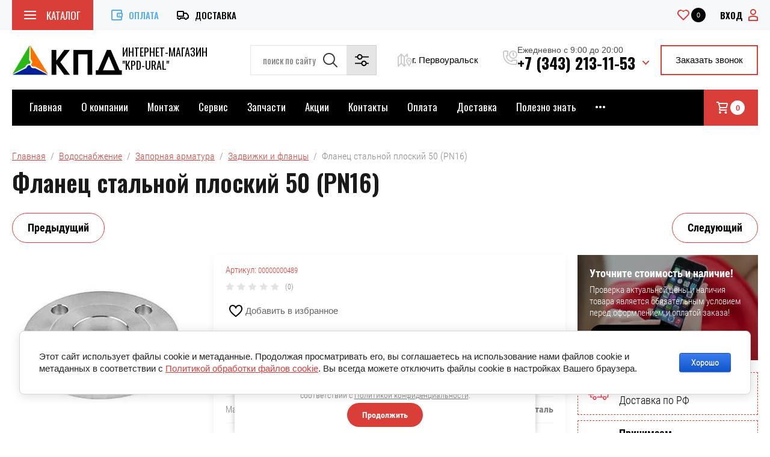

--- FILE ---
content_type: text/html; charset=utf-8
request_url: https://kpd-ural.ru/magazin/product/flanec-stalnoj-ploskij-50-pn16
body_size: 94490
content:

	<!doctype html>
<html lang="ru">
	
<!doctype html>
<html lang="ru">
<head>
<meta charset="utf-8">
<meta name="robots" content="all">
<title>Фланец стальной плоский 50 (PN16) купить в кпд-урал</title>
<meta name="description" content="Фланец стальной плоский 50 (PN16) 695 руб. В наличии. Действуют скидки, акции! Доставка по РФ. Бесплатная консультация и подбор.">
<meta name="keywords" content="Фланец стальной плоский 50 (PN16)">
<meta name="SKYPE_TOOLBAR" content="SKYPE_TOOLBAR_PARSER_COMPATIBLE">
<meta name="viewport" content="width=device-width, initial-scale=1.0, maximum-scale=1.0, user-scalable=no">
<meta name="format-detection" content="telephone=no">
<meta http-equiv="x-rim-auto-match" content="none">


<link href="https://fonts.googleapis.com/css2?family=Oswald:wght@300;400;500;600;700&display=swap" rel="stylesheet">
<link rel="stylesheet" href="/g/libs/jqueryui/datepicker/css/jquery-ui.css">
<link rel="stylesheet" href="/g/libs/lightgallery/v1.2.19/lightgallery.css">
<link rel="stylesheet" href="/g/libs/remodal/css/remodal.css">
<link rel="stylesheet" href="/g/libs/remodal/css/remodal-default-theme.css">

<script src="/g/libs/jquery/1.10.2/jquery.min.js"></script>
<script src="/g/libs/jqueryui/datepicker/js/jquery-ui.min.js" charset="utf-8"></script>

	<link rel="stylesheet" href="/g/css/styles_articles_tpl.css">
<link rel="stylesheet" href="/g/libs/lightgallery-proxy-to-hs/lightgallery.proxy.to.hs.min.css" media="all" async>
<script src="/g/libs/lightgallery-proxy-to-hs/lightgallery.proxy.to.hs.stub.min.js"></script>
<script src="/g/libs/lightgallery-proxy-to-hs/lightgallery.proxy.to.hs.js" async></script>

<!-- 46b9544ffa2e5e73c3c971fe2ede35a5 -->
<script type='text/javascript' src='/shared/s3/js/lang/ru.js'></script>
<script type='text/javascript' src='/shared/s3/js/common.min.js'></script>
<link rel='stylesheet' type='text/css' href='/shared/s3/css/calendar.css' /><link rel="icon" href="/favicon.svg" type="image/svg+xml">

<!--s3_require-->
<link rel="stylesheet" href="/g/basestyle/1.0.1/user/user.css" type="text/css"/>
<link rel="stylesheet" href="/g/basestyle/1.0.1/cookie.message/cookie.message.css" type="text/css"/>
<link rel="stylesheet" href="/g/basestyle/1.0.1/user/user.blue.css" type="text/css"/>
<script type="text/javascript" src="/g/basestyle/1.0.1/user/user.js" async></script>
<link rel="stylesheet" href="/g/s3/lp/lpc.v4/css/styles.css" type="text/css"/>
<link rel="stylesheet" href="/g/s3/lp/cookie.message/__landing_page_content_global.css" type="text/css"/>
<link rel="stylesheet" href="/g/s3/lp/cookie.message/colors_lpc.css" type="text/css"/>
<link rel="stylesheet" href="/g/basestyle/1.0.1/cookie.message/cookie.message.blue.css" type="text/css"/>
<script type="text/javascript" src="/g/basestyle/1.0.1/cookie.message/cookie.message.js" async></script>
<!--/s3_require-->
			
		
		
		
			<link rel="stylesheet" type="text/css" href="/g/shop2v2/default/css/theme.less.css">		
			<script type="text/javascript" src="/g/printme.js"></script>
		<script type="text/javascript" src="/g/shop2v2/default/js/tpl.js"></script>
		<script type="text/javascript" src="/g/shop2v2/default/js/baron.min.js"></script>
		
			<script type="text/javascript" src="/g/shop2v2/default/js/shop2.2.js"></script>
		
	<script type="text/javascript">shop2.init({"productRefs": {"346066107":{"tip_soedinenia":{"45634707":["436920707","437537107","437549307","437724307","437726907","437768707","437780907","437801307","437808107","437813507","438091107"]},"diametr_prisoedinenia_588":{"45827107":["436920707"],"45828507":["437537107"],"45827707":["437549307"],"45827307":["437724307"],"45819707":["437726907"],"45819907":["437768707"],"45822907":["437780907"],"45873307":["437801307"],"45860907":["437808107"],"45968707":["437813507"],"45878107":["438091107"]},"maks_rab_temperatura":{"350":["436920707","437537107","437549307","437724307","437726907","437768707","437780907","437801307","437808107","437813507","438091107"]},"material_korpusa_566":{"\u0421\u0442\u0430\u043b\u044c":["436920707","437537107","437549307","437724307","437726907","437768707","437780907","437801307","437808107","437813507","438091107"]},"kolicestvo_otverstij":{"4":["436920707","437537107","437549307","437724307","437726907","437768707","437780907","437801307"],"8":["437808107","437813507","438091107"]},"diametr_otverstij":{"51451507":["436920707","437537107","437549307"],"51490107":["437724307","437726907","437768707","437780907","437801307","437808107","437813507"],"51596707":["438091107"]}}},"apiHash": {"getPromoProducts":"9f5deb3958af264b1aba3f46a53d7a65","getSearchMatches":"1ec680cbad333154c59c1313d2331464","getFolderCustomFields":"d8bfb92c1c2cfea806abea47c806b9cb","getProductListItem":"dce4a79f16f9f84d62be74e7d00d880b","cartAddItem":"bf5c0200259628a6723413b1a83f5523","cartRemoveItem":"1210879580d061c0fb9136ac1df9090d","cartUpdate":"2bfc948f762aa3932f01a3aec97a629e","cartRemoveCoupon":"0fa57c080e684fe64a9024ee67f8e761","cartAddCoupon":"72101fde6e4ecfef2a89f880531d08e0","deliveryCalc":"97760aec6755cd05d72c1d06d6db0a58","printOrder":"050a2de7a05e61604b92d612b3e4baef","cancelOrder":"bb485f15558e79bcfaa2c1679d8b97d5","cancelOrderNotify":"1636853be83cf333e39418e4bc2fee8a","repeatOrder":"6e806d0349e414b7e0b5ef4753af441c","paymentMethods":"c11e3b7a7fe920ec1a0a97c90b24617c","compare":"3278a148efa7bd192cb2769b0ab96fc7"},"hash": null,"verId": 3959869,"mode": "product","step": "","uri": "/magazin","IMAGES_DIR": "/d/","my": {"buy_mod":true,"show_sections":false,"price_fa_rouble":true,"filter_in_sidebar":true,"gr_pagelist_lazy_load":true,"gr_lazy_load":true,"lazy_load_subpages":true,"gr_product_price_default":true,"collection_image_width":500,"collection_image_height":500,"gr_cart_preview_version":"2.2.87","change_cart_preview_version":true,"gr_product_page_version":"global:shop2.2.87-product-heating-equipment-store.tpl","gr_cart_page_version":"global:shop2.2.87-cart-heating-equipment-store.tpl","gr_product_list_thumbs_version":"global:shop2.2.87-product-list-thumbs-heating-equipment-store.tpl","gr_amount_fix":true,"gr_product_quick_view":true,"site_copy_security_systems":true,"buy_btn_data_url":true,"gr_img_lazyload":true},"shop2_cart_order_payments": 5,"cf_margin_price_enabled": 0,"maps_yandex_key":"466cf7f7-c472-4aaa-98bf-31859f081da8","maps_google_key":""});</script>
<style type="text/css">.product-item-thumb {width: 449px;}.product-item-thumb .product-image, .product-item-simple .product-image {height: 350px;width: 449px;}.product-item-thumb .product-amount .amount-title {width: 353px;}.product-item-thumb .product-price {width: 399px;}.shop2-product .product-side-l {width: 200px;}.shop2-product .product-image {height: 190px;width: 200px;}.shop2-product .product-thumbnails li {width: 56px;height: 56px;}</style>


<script src="/g/libs/jquery-responsive-tabs/1.5.1/jquery.responsivetabs.min.js" charset="utf-8"></script>
<script src="/g/libs/jquery-match-height/0.7.2/jquery.matchHeight.min.js" charset="utf-8"></script>
<script src="/g/libs/jquery-formstyler/1.7.4/jquery.formstyler.min.js" charset="utf-8"></script>
<script src="/g/libs/nouislider/7.0.10/jquery.nouislider.all.min.js" charset="utf-8"></script>
<script src="/g/libs/lightgallery/v1.2.19/lightgallery.js" charset="utf-8"></script>
<script src="/g/libs/jquery-bgdsize/jquery.bgdsize.js" charset="utf-8"></script>
<script src="/g/libs/jquery-slick/1.6.0/slick.min.js" charset="utf-8"></script>
<script src="/g/libs/flexmenu/1.4.2/flexmenu.min.js" charset="utf-8"></script>
<script src="/g/libs/remodal/js/remodal.js" charset="utf-8"></script>
<script src="/g/templates/shop2/2.87.2/js/s3.form.js" charset="utf-8"></script>
<script src="/g/templates/shop2/2.87.2/heating-equipment-store/js/rowMenuPlugin.js" charset="utf-8"></script>
<script src="/g/s3/misc/math/0.0.1/s3.math.js" charset="utf-8"></script>
<script src="/g/s3/misc/eventable/0.0.1/s3.eventable.js" charset="utf-8"></script>
<script src="/g/s3/menu/allin/0.0.3/s3.menu.allin.js" charset="utf-8"></script>

<script src="/g/templates/shop2/widgets/js/timer.js"></script>
<script src="/g/libs/jquery-popover/0.0.4/jquery.popover.js"></script>
<script src="/g/templates/shop2/2.87.2/heating-equipment-store/js/shop2_msg.js"></script>

<!-- Корзина всплывающая -->
<script src="/g/templates/shop2/2.87.2/heating-equipment-store/js/cart_preview_popup.js"></script>

<!-- Форма специальное предложение -->
	<script src="/g/templates/shop2/2.87.2/heating-equipment-store/js/special_timer_popup.js"></script>

<!-- Увеличение картинки в карточке товара -->
<script src="/g/libs/jquery-zoom/1.7.21/js/jquery.zoom.min.js"></script>

<!-- Продолжить покупки -->
	<script src="/g/templates/shop2/2.87.2/heating-equipment-store/js/product_preview_popup.js"></script>

<!-- Быстрый просмотр товара -->
	<script src="/g/templates/shop2/2.87.2/heating-equipment-store/js/quick_view.js"></script>

<!-- Site js -->
	<script src="/t/v11237/images/js/shop_main.js" charset="utf-8"></script> 
		    <link rel="stylesheet" href="/g/templates/shop2/2.87.2/heating-equipment-store/themes/theme0/theme.scss.css">
	



<!--[if lt IE 10]>
<script src="/g/libs/ie9-svg-gradient/0.0.1/ie9-svg-gradient.min.js"></script>
<script src="/g/libs/jquery-placeholder/2.0.7/jquery.placeholder.min.js"></script>
<script src="/g/libs/jquery-textshadow/0.0.1/jquery.textshadow.min.js"></script>
<script src="/g/s3/misc/ie/0.0.1/ie.js"></script>
<![endif]-->
<!--[if lt IE 9]>
<script src="/g/libs/html5shiv/html5.js"></script>
<![endif]-->

</head><script src="/t/v11237/images/site.addons.js"></script>
<link rel="stylesheet" href="/t/v11237/images/site.addons.scss.css">

<script src="/t/v11237/images/js/site_addons.js"></script>
<script src="/g/libs/jquery-cookie/1.4.0/jquery.cookie.js"></script>
<script>
	let is_user = false;
	window._s3Lang.ADD_TO_FAVORITE = 'Добавить в избранное';
	window._s3Lang.FORUM_FAVORITES = 'Избранное';
    // Данные для всплывающего окна
</script>
<script src="/t/v11237/images/js/addons.favorites.js"></script>
<link rel="stylesheet" href="/t/v11237/images/css/favor_styles.scss.css">
<link rel="stylesheet" href="/t/v11237/images/css/first_screen.scss.css">


<script>
	$(function(){
		$(".phones .more-img").click(function(){
			$(".phones .phones-more").toggleClass("active")
		});
		
		$('.new-slider').slick({
			speed: $(".new-slider").attr("data-speed"),
			 responsive: [
			    {
			      breakpoint: 769,
			      settings: {
			        adaptiveHeight: true,
        			arrows: false
			      }
			    }
			  ]
		});
	});
</script>

<body>
<div class="hide">
    <svg xmlns="http://www.w3.org/2000/svg" xmlns:xlink="http://www.w3.org/1999/xlink">
        <symbol viewBox="0 0 20 20" id="icon_site_right_small" xmlns="http://www.w3.org/2000/svg">
            <path fill-rule="evenodd" clip-rule="evenodd" d="M11.73 5.262a.935.935 0 000 1.262l2.412 2.583H4.837c-.462 0-.837.4-.837.893s.375.893.837.893h9.305l-2.412 2.583a.935.935 0 000 1.262.8.8 0 001.184 0l3.84-4.107a.935.935 0 000-1.262l-3.84-4.107a.8.8 0 00-1.184 0z" />
        </symbol>
    </svg>
</div>
	<div class="site_wrapper product">
		
						
<script src="/g/templates/shop2/2.87.2/heating-equipment-store/js/timer_top.js"></script>				
				<div class="popup_form_wrapper">
			<div class="popup_form_wrap">
				<div class="popup_form_wrap_in">
					<div class="popup_form_close"></div>
					<div class="tpl-anketa" data-api-url="/-/x-api/v1/public/?method=form/postform&param[form_id]=20950705&param[tpl]=global:form.minimal.2.2.87.tpl" data-api-type="form">
		<div class="form_bl_title">Заказать звонок</div>		<form method="post" action="/">
		<input type="hidden" name="form_id" value="20950705">
		<input type="hidden" name="tpl" value="global:form.minimal.2.2.87.tpl">
		<input type="hidden" name="placeholdered_fields" value="1">
		<div class="form_inner">
											        <div class="tpl-field type-text">
		          		          <div class="field-value">
		          			          				            	<input   type="text" size="30" maxlength="100" value="" name="d[0]" placeholder="Ваше имя " />
		            		            		          </div>
		        </div>
		        									        <div class="tpl-field type-phone field-required">
		          		          <div class="field-value">
		          			            			            	<input required data-validator="phone" type="text" size="30" maxlength="100" value="" name="d[1]" placeholder="Телефон *"  />
		            		            		          </div>
		        </div>
		        									        <div class="tpl-field type-textarea">
		          		          <div class="field-value">
		          			            			            	<textarea  cols="50" rows="7" name="d[2]" placeholder="Комментарий "></textarea>
		            		            		          </div>
		        </div>
		        									        <div class="tpl-field type-checkbox field-required">
		          		          <div class="field-value">
		          													<ul>
															<li>
									<input required id="20950705-checkbox3" type="checkbox" value="Да" name="d[3]" />
									<label for="20950705-checkbox3">Я выражаю&nbsp;<a href="/registraciya/agreement" onclick="window.open(this.href, '', 'resizable=no,status=no,location=no,toolbar=no,menubar=no,fullscreen=no,scrollbars=no,dependent=no,width=500,left=500,height=700,top=700'); return false;">согласие на передачу и обработку персональных данных</a>&nbsp;в соответствии с&nbsp;<a href="/politika-konfidencialnosti" onclick="window.open(this.href, '', 'resizable=no,status=no,location=no,toolbar=no,menubar=no,fullscreen=no,scrollbars=no,dependent=no,width=500,left=500,height=700,top=700'); return false;">Политикой конфиденциальности</a></label>
									</li>
													</ul>
							            		          </div>
		        </div>
		        						
										
			<div class="tpl-field tpl-field-button">
				<button type="submit" class="tpl-form-button"><span>Отправить</span></button>
			</div>
			<re-captcha data-captcha="recaptcha"
     data-name="captcha"
     data-sitekey="6LddAuIZAAAAAAuuCT_s37EF11beyoreUVbJlVZM"
     data-lang="ru"
     data-rsize="invisible"
     data-type="image"
     data-theme="light"></re-captcha></form>
				</div>
		
	</div>
				</div>
			</div>
		</div>
				
		<div class="folders_popup_wrapper">
			<div class="folders_popup_wrap">
				<div class="folders_popup_close-btn"></div>
				<div class="folders_popup-tabs-btn-wrap">
					<div class="folders_popup-tabs-btn active">Каталог</div>
										<div class="folders_popup-tabs-btn">Бренды</div>
									</div>
				<div class="folders_popup-tabs-content active">
					<div class="folders_popup_body">
											        <ul class="folders_popup menu-default">
					            					                					            					                					
					                    					
					                    					                        <li class="has"><a href="/magazin/otoplenie">Отопление<span class="open_ul_span"></span></a>
					                    					
					                    					
					                					            					                					
					                    					                        					                            <ul>
					                        					                    					
					                    					                        <li class="has"><a href="/magazin/folder/kotly">Котлы<span class="open_ul_span"></span></a>
					                    					
					                    					
					                					            					                					
					                    					                        					                            <ul>
					                        					                    					
					                    					                        <li class=""><a href="/magazin/folder/gazovye-kotly">Котлы газовые</a>
					                    					
					                    					
					                					            					                					
					                    					                        					                            </li>
					                            					                        					                    					
					                    					                        <li class="has"><a href="/magazin/folder/elektricheskie-kotly">Котлы электрические<span class="open_ul_span"></span></a>
					                    					
					                    					
					                					            					                					
					                    					                        					                            </li>
					                            					                        					                    					
					                    					                        <li class="has"><a href="/magazin/folder/kotly-tverdotoplivnye">Котлы твердотопливные<span class="open_ul_span"></span></a>
					                    					
					                    					
					                					            					                					
					                    					                        					                            </li>
					                            					                        					                    					
					                    					                        <li class=""><a href="/magazin/folder/kotly-pelletnye">Котлы пеллетные</a>
					                    					
					                    					
					                					            					                					
					                    					                        					                            </li>
					                            					                        					                    					
					                    					                        <li class=""><a href="/magazin/folder/kotly-pelletnye-1">Котлы на отработанном масле</a>
					                    					
					                    					
					                					            					                					
					                    					                        					                            </li>
					                            					                        					                    					
					                    					                        <li class=""><a href="/magazin/folder/kotly-dizelnye">Котлы дизельные</a>
					                    					
					                    					
					                					            					                					
					                    					                        					                            </li>
					                            					                        					                    					
					                    					                        <li class=""><a href="/magazin/folder/gotovye-resheniya-kotelnyh">Готовые решения котельных</a>
					                    					
					                    					
					                					            					                					
					                    					                        					                            </li>
					                            					                                </ul>
					                                </li>
					                            					                        					                    					
					                    					                        <li class="has"><a href="/magazin/folder/komplektuyushchie-k-kotlam">Комплектующие к котлам<span class="open_ul_span"></span></a>
					                    					
					                    					
					                					            					                					
					                    					                        					                            <ul>
					                        					                    					
					                    					                        <li class=""><a href="/magazin/folder/podvodka-gazovaya">Подводка газовая</a>
					                    					
					                    					
					                					            					                					
					                    					                        					                            </li>
					                            					                        					                    					
					                    					                        <li class=""><a href="/magazin/folder/koaksialnye-dymohody-i-fasonnye-chasti">Коаксиальные дымоходы и фасонные части</a>
					                    					
					                    					
					                					            					                					
					                    					                        					                            </li>
					                            					                                </ul>
					                                </li>
					                            					                        					                    					
					                    					                        <li class="has"><a href="/magazin/folder/radiatory-otopleniya">Радиаторы отопления<span class="open_ul_span"></span></a>
					                    					
					                    					
					                					            					                					
					                    					                        					                            <ul>
					                        					                    					
					                    					                        <li class=""><a href="/magazin/folder/radiatory-otopleniya-aluminievie">Радиаторы алюминиевые</a>
					                    					
					                    					
					                					            					                					
					                    					                        					                            </li>
					                            					                        					                    					
					                    					                        <li class=""><a href="/magazin/folder/radiatory-otopleniya-bimetallicheskie">Радиаторы биметаллические</a>
					                    					
					                    					
					                					            					                					
					                    					                        					                            </li>
					                            					                        					                    					
					                    					                        <li class=""><a href="/magazin/folder/radiatory-shugunnie">Радиаторы чугунные</a>
					                    					
					                    					
					                					            					                					
					                    					                        					                            </li>
					                            					                        					                    					
					                    					                        <li class=""><a href="/magazin/folder/radiatory-stalnye-panelnye">Радиаторы стальные панельные</a>
					                    					
					                    					
					                					            					                					
					                    					                        					                            </li>
					                            					                        					                    					
					                    					                        <li class=""><a href="/magazin/folder/komplektuyushchie-dlya-radiatorov-otopleniya">Комплектующие для радиаторов отопления</a>
					                    					
					                    					
					                					            					                					
					                    					                        					                            </li>
					                            					                        					                    					
					                    					                        <li class=""><a href="/magazin/folder/termoreguliruyushchaya-armatura-dlya-radiatora">Терморегулирующая арматура для радиатора</a>
					                    					
					                    					
					                					            					                					
					                    					                        					                            </li>
					                            					                                </ul>
					                                </li>
					                            					                        					                    					
					                    					                        <li class="has"><a href="/magazin/folder/teplyj-pol">Теплый пол<span class="open_ul_span"></span></a>
					                    					
					                    					
					                					            					                					
					                    					                        					                            <ul>
					                        					                    					
					                    					                        <li class="has"><a href="/magazin/folder/teplyj-pol-vodyanoj">Теплый пол водяной<span class="open_ul_span"></span></a>
					                    					
					                    					
					                					            					                					
					                    					                        					                            <ul>
					                        					                    					
					                    					                        <li class=""><a href="/magazin/folder/kollektornie-gryppi">Коллекторные группы</a>
					                    					
					                    					
					                					            					                					
					                    					                        					                            </li>
					                            					                        					                    					
					                    					                        <li class=""><a href="/magazin/folder/nasosny-smesitelnye-uzli">Насосно-смесительные узлы</a>
					                    					
					                    					
					                					            					                					
					                    					                        					                            </li>
					                            					                        					                    					
					                    					                        <li class=""><a href="/folder/271388907">Шкафы коллекторные</a>
					                    					
					                    					
					                					            					                					
					                    					                        					                            </li>
					                            					                        					                    					
					                    					                        <li class=""><a href="/magazin/folder/trubi-dla-teplogo-pola">Трубы для теплого пола</a>
					                    					
					                    					
					                					            					                					
					                    					                        					                            </li>
					                            					                                </ul>
					                                </li>
					                            					                        					                    					
					                    					                        <li class=""><a href="/magazin/folder/teplyj-pol-elektricheskij">Теплый пол электрический</a>
					                    					
					                    					
					                					            					                					
					                    					                        					                            </li>
					                            					                        					                    					
					                    					                        <li class=""><a href="/magazin/folder/komplektuyushchie-dlya-teplogo-pola">Комплектующие для теплого пола</a>
					                    					
					                    					
					                					            					                					
					                    					                        					                            </li>
					                            					                                </ul>
					                                </li>
					                            					                        					                    					
					                    					                        <li class=""><a href="/magazin/folder/cirkulyacionnye-nasosy-1">Циркуляционные насосы</a>
					                    					
					                    					
					                					            					                					
					                    					                        					                            </li>
					                            					                        					                    					
					                    					                        <li class=""><a href="/magazin/folder/rasshiritelnye-baki">Расширительные баки</a>
					                    					
					                    					
					                					            					                					
					                    					                        					                            </li>
					                            					                        					                    					
					                    					                        <li class=""><a href="/magazin/folder/teplonositel">Теплоноситель</a>
					                    					
					                    					
					                					            					                					
					                    					                        					                            </li>
					                            					                        					                    					
					                    					                        <li class="has"><a href="/magazin/folder/stabilizatory-ipb">Стабилизаторы, ИБП<span class="open_ul_span"></span></a>
					                    					
					                    					
					                					            					                					
					                    					                        					                            <ul>
					                        					                    					
					                    					                        <li class=""><a href="/magazin/folder/stabilizatory">Стабилизаторы</a>
					                    					
					                    					
					                					            					                					
					                    					                        					                            </li>
					                            					                        					                    					
					                    					                        <li class=""><a href="/magazin/folder/istochniki-besperebojnogo-pitaniya">Источники бесперебойного питания</a>
					                    					
					                    					
					                					            					                					
					                    					                        					                            </li>
					                            					                        					                    					
					                    					                        <li class=""><a href="/magazin/folder/akkumulyatornye-batarej-dlya-ibp">Аккумуляторные батарей для ИБП</a>
					                    					
					                    					
					                					            					                					
					                    					                        					                            </li>
					                            					                                </ul>
					                                </li>
					                            					                        					                    					
					                    					                        <li class=""><a href="/magazin/folder/generatory">Генераторы</a>
					                    					
					                    					
					                					            					                					
					                    					                        					                            </li>
					                            					                                </ul>
					                                </li>
					                            					                        					                    					
					                    					                        <li class="has"><a href="/magazin/folder/zapchasti-dlya-kotlov-i-vodonagrevatelej">Запчасти для котлов и водонагревателей<span class="open_ul_span"></span></a>
					                    					
					                    					
					                					            					                					
					                    					                        					                            <ul>
					                        					                    					
					                    					                        <li class=""><a href="/magazin/folder/zapchasti-navien">Запчасти Navien</a>
					                    					
					                    					
					                					            					                					
					                    					                        					                            </li>
					                            					                        					                    					
					                    					                        <li class=""><a href="/magazin/folder/zapchasti-hydrosta">Запчасти Hydrosta/DAEWOO</a>
					                    					
					                    					
					                					            					                					
					                    					                        					                            </li>
					                            					                        					                    					
					                    					                        <li class=""><a href="/magazin/folder/zapchasti-arderia">Запчасти Arderia</a>
					                    					
					                    					
					                					            					                					
					                    					                        					                            </li>
					                            					                        					                    					
					                    					                        <li class=""><a href="/magazin/folder/zapchasti-protherm">Запчасти Protherm</a>
					                    					
					                    					
					                					            					                					
					                    					                        					                            </li>
					                            					                        					                    					
					                    					                        <li class=""><a href="/magazin/folder/zapchasti-bosch-buderus">Запчасти Bosch/ Buderus</a>
					                    					
					                    					
					                					            					                					
					                    					                        					                            </li>
					                            					                        					                    					
					                    					                        <li class=""><a href="/magazin/folder/zapchasti-baxi">Запчасти BAXI</a>
					                    					
					                    					
					                					            					                					
					                    					                        					                            </li>
					                            					                        					                    					
					                    					                        <li class=""><a href="/magazin/folder/zapchasti-vaillant">Запчасти Vaillant</a>
					                    					
					                    					
					                					            					                					
					                    					                        					                            </li>
					                            					                        					                    					
					                    					                        <li class=""><a href="/magazin/folder/zapchasti-ariston">Запчасти Ariston</a>
					                    					
					                    					
					                					            					                					
					                    					                        					                            </li>
					                            					                        					                    					
					                    					                        <li class=""><a href="/magazin/folder/zapchasti-rinnai">Запчасти Rinnai</a>
					                    					
					                    					
					                					            					                					
					                    					                        					                            </li>
					                            					                        					                    					
					                    					                        <li class=""><a href="/magazin/folder/zapchasti-lemaks">Запчасти Лемакс</a>
					                    					
					                    					
					                					            					                					
					                    					                        					                            </li>
					                            					                        					                    					
					                    					                        <li class=""><a href="/magazin/folder/zapchasti-ferroli">Запчасти Ferroli</a>
					                    					
					                    					
					                					            					                					
					                    					                        					                            </li>
					                            					                        					                    					
					                    					                        <li class=""><a href="/magazin/folder/zapchasti-mizudo">Запчасти Mizudo</a>
					                    					
					                    					
					                					            					                					
					                    					                        					                            </li>
					                            					                        					                    					
					                    					                        <li class=""><a href="/magazin/folder/zapchasti-mora-top">Запчасти MORA -TOP</a>
					                    					
					                    					
					                					            					                					
					                    					                        					                            </li>
					                            					                        					                    					
					                    					                        <li class=""><a href="/magazin/folder/zapchasti-kiturami">Запчасти Kiturami</a>
					                    					
					                    					
					                					            					                					
					                    					                        					                            </li>
					                            					                        					                    					
					                    					                        <li class=""><a href="/magazin/folder/zapchasti-bugatti">Запчасти Bugatti</a>
					                    					
					                    					
					                					            					                					
					                    					                        					                            </li>
					                            					                        					                    					
					                    					                        <li class=""><a href="/magazin/folder/zapchasti-evan">Запчасти Эван</a>
					                    					
					                    					
					                					            					                					
					                    					                        					                            </li>
					                            					                        					                    					
					                    					                        <li class=""><a href="/magazin/folder/zapchasti-alphatherm">Запчасти Alphatherm</a>
					                    					
					                    					
					                					            					                					
					                    					                        					                            </li>
					                            					                        					                    					
					                    					                        <li class=""><a href="/magazin/folder/zapchasti-koreastar">Запчасти KOREASTAR</a>
					                    					
					                    					
					                					            					                					
					                    					                        					                            </li>
					                            					                        					                    					
					                    					                        <li class=""><a href="/magazin/folder/zapchasti-daesung">Запчасти Daesung</a>
					                    					
					                    					
					                					            					                					
					                    					                        					                            </li>
					                            					                        					                    					
					                    					                        <li class=""><a href="/magazin/folder/zapchasti-dlya-elektricheskih-kotlov">Запчасти для электрических котлов</a>
					                    					
					                    					
					                					            					                					
					                    					                        					                            </li>
					                            					                        					                    					
					                    					                        <li class="has"><a href="/magazin/folder/zapchasti-dlya-vodonagrevatelej">Запчасти для водонагревателей<span class="open_ul_span"></span></a>
					                    					
					                    					
					                					            					                					
					                    					                        					                            <ul>
					                        					                    					
					                    					                        <li class=""><a href="/magazin/folder/termostaty-kapillyarnye-dlya-vodonagrevatelej">Термостаты капиллярные для водонагревателей</a>
					                    					
					                    					
					                					            					                					
					                    					                        					                            </li>
					                            					                        					                    					
					                    					                        <li class=""><a href="/magazin/folder/teny">ТЭНы Сухие и гибкие</a>
					                    					
					                    					
					                					            					                					
					                    					                        					                            </li>
					                            					                        					                    					
					                    					                        <li class=""><a href="/magazin/folder/termostaty-sterzhnevye">Термостаты стержневые</a>
					                    					
					                    					
					                					            					                					
					                    					                        					                            </li>
					                            					                        					                    					
					                    					                        <li class=""><a href="/magazin/folder/anody-magnievye-dlya-vodonagrevatelej">Аноды магниевые для водонагревателей</a>
					                    					
					                    					
					                					            					                					
					                    					                        					                            </li>
					                            					                                </ul>
					                                </li>
					                            					                        					                    					
					                    					                        <li class=""><a href="/magazin/folder/zapchasti-dlya-gazovyh-plit">Запчасти для газовых плит</a>
					                    					
					                    					
					                					            					                					
					                    					                        					                            </li>
					                            					                        					                    					
					                    					                        <li class=""><a href="/magazin/folder/zapchasti-dlya-gazovyh-kolonok">Запчасти для газовых колонок</a>
					                    					
					                    					
					                					            					                					
					                    					                        					                            </li>
					                            					                        					                    					
					                    					                        <li class=""><a href="/magazin/folder/zapchasti-otechestvennyh-gazovyh-napolnyh-kotlov">Запчасти отечественных газовых напольных котлов</a>
					                    					
					                    					
					                					            					                					
					                    					                        					                            </li>
					                            					                                </ul>
					                                </li>
					                            					                        					                    					
					                    					                        <li class="has"><a href="/magazin/folder/vodosnabjenie">Водоснабжение<span class="open_ul_span"></span></a>
					                    					
					                    					
					                					            					                					
					                    					                        					                            <ul>
					                        					                    					
					                    					                        <li class="has"><a href="/magazin/folder/vodonagrevateli-1">Водонагреватели<span class="open_ul_span"></span></a>
					                    					
					                    					
					                					            					                					
					                    					                        					                            </li>
					                            					                        					                    					
					                    					                        <li class="has"><a href="/magazin/folder/nasosyscvajinnyi">Насосы<span class="open_ul_span"></span></a>
					                    					
					                    					
					                					            					                					
					                    					                        					                            <ul>
					                        					                    					
					                    					                        <li class=""><a href="/magazin/folder/nasosy-drenazhnye">Насосы дренажные</a>
					                    					
					                    					
					                					            					                					
					                    					                        					                            </li>
					                            					                        					                    					
					                    					                        <li class=""><a href="/magazin/folder/nasosy-dlya-skvazhiny">Насосы для скважины</a>
					                    					
					                    					
					                					            					                					
					                    					                        					                            </li>
					                            					                        					                    					
					                    					                        <li class=""><a href="/magazin/folder/nasosy-vibracionnye">Насосы вибрационные</a>
					                    					
					                    					
					                					            					                					
					                    					                        					                            </li>
					                            					                        					                    					
					                    					                        <li class=""><a href="/magazin/folder/nasosnye-stancii">Насосные станции</a>
					                    					
					                    					
					                					            					                					
					                    					                        					                            </li>
					                            					                                </ul>
					                                </li>
					                            					                        					                    					
					                    					                        <li class=""><a href="/magazin/folder/gazovye-kolonki-1">Газовые колонки</a>
					                    					
					                    					
					                					            					                					
					                    					                        					                            </li>
					                            					                        					                    					
					                    					                        <li class="has"><a href="/magazin/folder/gidroakkumulyatory-i-komplektuyushchie">Гидроаккумуляторы и комплектующие<span class="open_ul_span"></span></a>
					                    					
					                    					
					                					            					                					
					                    					                        					                            <ul>
					                        					                    					
					                    					                        <li class=""><a href="/magazin/folder/membrany-dlya-bakov">Мембраны для баков</a>
					                    					
					                    					
					                					            					                					
					                    					                        					                            </li>
					                            					                        					                    					
					                    					                        <li class=""><a href="/magazin/folder/gidroakkumulyatory-1">Гидроаккумуляторы</a>
					                    					
					                    					
					                					            					                					
					                    					                        					                            </li>
					                            					                                </ul>
					                                </li>
					                            					                        					                    					
					                    					                        <li class=""><a href="/magazin/folder/komplektyuchie-dlya-vodosnabgeniya">Комплектующие для водоснабжения</a>
					                    					
					                    					
					                					            					                					
					                    					                        					                            </li>
					                            					                        					                    					
					                    					                        <li class="has"><a href="/magazin/folder/fitingi-truby">Фитинги, трубы<span class="open_ul_span"></span></a>
					                    					
					                    					
					                					            					                					
					                    					                        					                            <ul>
					                        					                    					
					                    					                        <li class=""><a href="/magazin/folder/polipropilenovye-truby-i-fitingi">Полипропиленовые трубы и фитинги</a>
					                    					
					                    					
					                					            					                					
					                    					                        					                            </li>
					                            					                        					                    					
					                    					                        <li class=""><a href="/magazin/folder/metalloplastikovye-truby-i-fitingi">Металлопластиковые трубы и фитинги</a>
					                    					
					                    					
					                					            					                					
					                    					                        					                            </li>
					                            					                        					                    					
					                    					                        <li class=""><a href="/magazin/folder/pnd-truba-i-fitingi">ПНД труба и фитинги</a>
					                    					
					                    					
					                					            					                					
					                    					                        					                            </li>
					                            					                        					                    					
					                    					                        <li class=""><a href="/magazin/folder/gofrirovannye-nerzhaveyushchie-truby-i-fitingi">Гофрированные нержавеющие трубы и фитинги</a>
					                    					
					                    					
					                					            					                					
					                    					                        					                            </li>
					                            					                        					                    					
					                    					                        <li class=""><a href="/magazin/folder/kanalizacionnye-truby-i-fitingi">Канализационные трубы и фитинги</a>
					                    					
					                    					
					                					            					                					
					                    					                        					                            </li>
					                            					                        					                    					
					                    					                        <li class=""><a href="/magazin/folder/gofrirovannye-truby">Гофрированные трубы</a>
					                    					
					                    					
					                					            					                					
					                    					                        					                            </li>
					                            					                        					                    					
					                    					                        <li class=""><a href="/magazin/folder/trubnaya-izolyaciya">Трубная изоляция</a>
					                    					
					                    					
					                					            					                					
					                    					                        					                            </li>
					                            					                        					                    					
					                    					                        <li class=""><a href="/magazin/folder/rezbovye-fitingi">Резьбовые фитинги</a>
					                    					
					                    					
					                					            					                					
					                    					                        					                            </li>
					                            					                                </ul>
					                                </li>
					                            					                        					                    					
					                    					                        <li class="has"><a href="/magazin/folder/zapornaya-armatura">Запорная арматура<span class="open_ul_span"></span></a>
					                    					
					                    					
					                					            					                					
					                    					                        					                            <ul>
					                        					                    					
					                    					                        <li class=""><a href="/magazin/folder/zadvizhki-i-flancy">Задвижки и фланцы</a>
					                    					
					                    					
					                					            					                					
					                    					                        					                            </li>
					                            					                        					                    					
					                    					                        <li class=""><a href="/magazin/folder/krany-sharovye">Краны шаровые</a>
					                    					
					                    					
					                					            					                					
					                    					                        					                            </li>
					                            					                                </ul>
					                                </li>
					                            					                        					                    					
					                    					                        <li class=""><a href="/magazin/folder/filtraciya">Фильтрация</a>
					                    					
					                    					
					                					            					                					
					                    					                        					                            </li>
					                            					                        					                    					
					                    					                        <li class=""><a href="/magazin/folder/shlangi-i-poliv">Шланги и полив</a>
					                    					
					                    					
					                					            					                					
					                    					                        					                            </li>
					                            					                        					                    					
					                    					                        <li class=""><a href="/magazin/folder/bochki-kanistry">Бочки, канистры, аксессуары для бочек</a>
					                    					
					                    					
					                					            					                					
					                    					                        					                            </li>
					                            					                                </ul>
					                                </li>
					                            					                        					                    					
					                    					                        <li class="has"><a href="/magazin/folder/pechi-dimohodi">Печи, дымоходы<span class="open_ul_span"></span></a>
					                    					
					                    					
					                					            					                					
					                    					                        					                            <ul>
					                        					                    					
					                    					                        <li class="has"><a href="/magazin/folder/pechi-dlya-bani">Печи для бани<span class="open_ul_span"></span></a>
					                    					
					                    					
					                					            					                					
					                    					                        					                            </li>
					                            					                        					                    					
					                    					                        <li class=""><a href="/magazin/folder/elektrokamenki">Электрокаменки</a>
					                    					
					                    					
					                					            					                					
					                    					                        					                            </li>
					                            					                        					                    					
					                    					                        <li class=""><a href="/magazin/folder/parogeneratory">Парогенераторы</a>
					                    					
					                    					
					                					            					                					
					                    					                        					                            </li>
					                            					                        					                    					
					                    					                        <li class="has"><a href="/magazin/folder/pechi-otopitelnye">Печи отопительные<span class="open_ul_span"></span></a>
					                    					
					                    					
					                					            					                					
					                    					                        					                            </li>
					                            					                        					                    					
					                    					                        <li class="has"><a href="/magazin/folder/pechi-kamini">Печи-камины<span class="open_ul_span"></span></a>
					                    					
					                    					
					                					            					                					
					                    					                        					                            </li>
					                            					                        					                    					
					                    					                        <li class=""><a href="/magazin/folder/komplektuyushchie-k-pecham">Комплектующие к печам</a>
					                    					
					                    					
					                					            					                					
					                    					                        					                            </li>
					                            					                        					                    					
					                    					                        <li class=""><a href="/magazin/folder/baki-teploobmenniki">Баки, теплообменники</a>
					                    					
					                    					
					                					            					                					
					                    					                        					                            </li>
					                            					                        					                    					
					                    					                        <li class="has"><a href="/magazin/folder/dymohody">Дымоходы<span class="open_ul_span"></span></a>
					                    					
					                    					
					                					            					                					
					                    					                        					                            </li>
					                            					                        					                    					
					                    					                        <li class=""><a href="/magazin/folder/pechnoe-lite">Печное литье</a>
					                    					
					                    					
					                					            					                					
					                    					                        					                            </li>
					                            					                        					                    					
					                    					                        <li class=""><a href="/magazin/folder/plitka-zharostoikaya">Плитка жаростойкая</a>
					                    					
					                    					
					                					            					                					
					                    					                        					                            </li>
					                            					                        					                    					
					                    					                        <li class=""><a href="/magazin/folder/kladochnye-smesi-zatirki">Кладочные смеси, затирки</a>
					                    					
					                    					
					                					            					                					
					                    					                        					                            </li>
					                            					                        					                    					
					                    					                        <li class=""><a href="/magazin/folder/ognezashitnie-materiali">Огнезащитные материалы</a>
					                    					
					                    					
					                					            					                					
					                    					                        					                            </li>
					                            					                        					                    					
					                    					                        <li class=""><a href="/magazin/folder/sredstva-dlya-chistki-dymohoda">Средства для чистки дымохода</a>
					                    					
					                    					
					                					            					                					
					                    					                        					                            </li>
					                            					                        					                    					
					                    					                        <li class=""><a href="/magazin/folder/mobilnye-pechi-i-bani">Мобильные печи и бани</a>
					                    					
					                    					
					                					            					                					
					                    					                        					                            </li>
					                            					                        					                    					
					                    					                        <li class=""><a href="/magazin/folder/kamenki-natrubnye">Каменки натрубные</a>
					                    					
					                    					
					                					            					                					
					                    					                        					                            </li>
					                            					                        					                    					
					                    					                        <li class=""><a href="/magazin/folder/toplivo-i-rozzhig">Топливо и розжиг</a>
					                    					
					                    					
					                					            					                					
					                    					                        					                            </li>
					                            					                        					                    					
					                    					                        <li class=""><a href="/magazin/folder/kamni-dlya-bani">Камни для бани</a>
					                    					
					                    					
					                					            					                					
					                    					                        					                            </li>
					                            					                        					                    					
					                    					                        <li class=""><a href="/magazin/folder/pechi-dlya-musora">Печи для мусора</a>
					                    					
					                    					
					                					            					                					
					                    					                        					                            </li>
					                            					                                </ul>
					                                </li>
					                            					                        					                    					
					                    					                        <li class="has"><a href="/magazin/folder/kaminy-portaly">Камины, порталы<span class="open_ul_span"></span></a>
					                    					
					                    					
					                					            					                					
					                    					                        					                            <ul>
					                        					                    					
					                    					                        <li class=""><a href="/magazin/folder/ventilyacionnye-reshetki">Вентиляционные решетки</a>
					                    					
					                    					
					                					            					                					
					                    					                        					                            </li>
					                            					                        					                    					
					                    					                        <li class=""><a href="/magazin/folder/kaminnye-topki">Каминные топки</a>
					                    					
					                    					
					                					            					                					
					                    					                        					                            </li>
					                            					                        					                    					
					                    					                        <li class=""><a href="/magazin/folder/kaminnye-oblicovki">Каминные облицовки</a>
					                    					
					                    					
					                					            					                					
					                    					                        					                            </li>
					                            					                        					                    					
					                    					                        <li class="has"><a href="/magazin/folder/elektrokaminy">Электрокамины<span class="open_ul_span"></span></a>
					                    					
					                    					
					                					            					                					
					                    					                        					                            <ul>
					                        					                    					
					                    					                        <li class=""><a href="/magazin/folder/kaminokomplekti1">Каминокомплекты</a>
					                    					
					                    					
					                					            					                					
					                    					                        					                            </li>
					                            					                                </ul>
					                                </li>
					                            					                        					                    					
					                    					                        <li class=""><a href="/magazin/folder/portaly-dlya-elektrokaminov">Порталы для электрокаминов</a>
					                    					
					                    					
					                					            					                					
					                    					                        					                            </li>
					                            					                        					                    					
					                    					                        <li class=""><a href="/magazin/folder/kaminnye-aksessuary">Каминные аксессуары</a>
					                    					
					                    					
					                					            					                					
					                    					                        					                            </li>
					                            					                                </ul>
					                                </li>
					                            					                        					                    					
					                    					                        <li class="has"><a href="/magazin/folder/otdelka-bani-i-sauny">Отделка бани и сауны<span class="open_ul_span"></span></a>
					                    					
					                    					
					                					            					                					
					                    					                        					                            <ul>
					                        					                    					
					                    					                        <li class=""><a href="/magazin/folder/vagonka-polok">Вагонка, полок</a>
					                    					
					                    					
					                					            					                					
					                    					                        					                            </li>
					                            					                        					                    					
					                    					                        <li class=""><a href="/magazin/folder/teploparoizolyaciya">Теплопароизоляция</a>
					                    					
					                    					
					                					            					                					
					                    					                        					                            </li>
					                            					                        					                    					
					                    					                        <li class=""><a href="/magazin/folder/propitki-dlya-saun-i-ban">Пропитки, средства для саун и бань</a>
					                    					
					                    					
					                					            					                					
					                    					                        					                            </li>
					                            					                        					                    					
					                    					                        <li class=""><a href="/magazin/folder/dveri-dlya-bani-i-sauny">Двери для бани и сауны</a>
					                    					
					                    					
					                					            					                					
					                    					                        					                            </li>
					                            					                        					                    					
					                    					                        <li class=""><a href="/magazin/folder/okna-fortochki-dlya-bani">Окна, форточки для бани</a>
					                    					
					                    					
					                					            					                					
					                    					                        					                            </li>
					                            					                        					                    					
					                    					                        <li class=""><a href="/magazin/folder/dvernye-ruchki">Дверные ручки</a>
					                    					
					                    					
					                					            					                					
					                    					                        					                            </li>
					                            					                        					                    					
					                    					                        <li class=""><a href="/magazin/folder/abazhury-svetilniki">Абажуры, светильники</a>
					                    					
					                    					
					                					            					                					
					                    					                        					                            </li>
					                            					                        					                    					
					                    					                        <li class=""><a href="/magazin/folder/ventilyaciya-dlya-bani">Вентиляция для бани</a>
					                    					
					                    					
					                					            					                					
					                    					                        					                            </li>
					                            					                        					                    					
					                    					                        <li class=""><a href="/magazin/folder/mebel-dlya-bani">Мебель для бани</a>
					                    					
					                    					
					                					            					                					
					                    					                        					                            </li>
					                            					                        					                    					
					                    					                        <li class=""><a href="/magazin/folder/gimalayskaya-sol">Гималайская соль</a>
					                    					
					                    					
					                					            					                					
					                    					                        					                            </li>
					                            					                                </ul>
					                                </li>
					                            					                        					                    					
					                    					                        <li class="has"><a href="/magazin/folder/vse-dlya-bani-i-dachi">Банные аксессуары<span class="open_ul_span"></span></a>
					                    					
					                    					
					                					            					                					
					                    					                        					                            <ul>
					                        					                    					
					                    					                        <li class=""><a href="/magazin/folder/termometry-gigrometry-chasy">Термометры, гигрометры, часы</a>
					                    					
					                    					
					                					            					                					
					                    					                        					                            </li>
					                            					                        					                    					
					                    					                        <li class=""><a href="/magazin/folder/zaparniki-shajki">Запарники, шайки</a>
					                    					
					                    					
					                					            					                					
					                    					                        					                            </li>
					                            					                        					                    					
					                    					                        <li class=""><a href="/magazin/folder/vedra-tazy">Ведра, тазы, бочки</a>
					                    					
					                    					
					                					            					                					
					                    					                        					                            </li>
					                            					                        					                    					
					                    					                        <li class=""><a href="/magazin/folder/oblivnye-ustrojstva">Обливные устройства</a>
					                    					
					                    					
					                					            					                					
					                    					                        					                            </li>
					                            					                        					                    					
					                    					                        <li class=""><a href="/magazin/folder/cherpaki-kovshi-ushaty">Черпаки, ковши, ушаты</a>
					                    					
					                    					
					                					            					                					
					                    					                        					                            </li>
					                            					                        					                    					
					                    					                        <li class=""><a href="/magazin/folder/veniki-zaparki">Веники, запарки</a>
					                    					
					                    					
					                					            					                					
					                    					                        					                            </li>
					                            					                        					                    					
					                    					                        <li class=""><a href="/magazin/folder/aromamasla">Ароматизаторы, эфирные масла</a>
					                    					
					                    					
					                					            					                					
					                    					                        					                            </li>
					                            					                        					                    					
					                    					                        <li class=""><a href="/magazin/folder/tekstil-dlya-bani">Текстиль для бани</a>
					                    					
					                    					
					                					            					                					
					                    					                        					                            </li>
					                            					                        					                    					
					                    					                        <li class=""><a href="/magazin/folder/shapki-kovriki-rukavicy">Шапки, коврики, рукавицы</a>
					                    					
					                    					
					                					            					                					
					                    					                        					                            </li>
					                            					                        					                    					
					                    					                        <li class=""><a href="/magazin/folder/podgolovniki-lezhaki-reshetki">Подголовники, лежаки, решетки</a>
					                    					
					                    					
					                					            					                					
					                    					                        					                            </li>
					                            					                        					                    					
					                    					                        <li class=""><a href="/magazin/folder/zerkala">Зеркала</a>
					                    					
					                    					
					                					            					                					
					                    					                        					                            </li>
					                            					                        					                    					
					                    					                        <li class=""><a href="/magazin/folder/polki-veshalki">Полки, вешалки</a>
					                    					
					                    					
					                					            					                					
					                    					                        					                            </li>
					                            					                        					                    					
					                    					                        <li class=""><a href="/magazin/folder/tablichki-kartiny">Таблички, картины</a>
					                    					
					                    					
					                					            					                					
					                    					                        					                            </li>
					                            					                                </ul>
					                                </li>
					                            					                        					                    					
					                    					                        <li class="has"><a href="/magazin/folder/gotovim-na-ogne">Готовим на огне<span class="open_ul_span"></span></a>
					                    					
					                    					
					                					            					                					
					                    					                        					                            <ul>
					                        					                    					
					                    					                        <li class=""><a href="/magazin/folder/mangali">Мангалы</a>
					                    					
					                    					
					                					            					                					
					                    					                        					                            </li>
					                            					                        					                    					
					                    					                        <li class=""><a href="/magazin/folder/grili-barbekyu">Грили, барбекю</a>
					                    					
					                    					
					                					            					                					
					                    					                        					                            </li>
					                            					                        					                    					
					                    					                        <li class=""><a href="/magazin/folder/pechi-pod-kazan">Печи под казан</a>
					                    					
					                    					
					                					            					                					
					                    					                        					                            </li>
					                            					                        					                    					
					                    					                        <li class=""><a href="/magazin/folder/kazany">Посуда для приготовления на огне</a>
					                    					
					                    					
					                					            					                					
					                    					                        					                            </li>
					                            					                        					                    					
					                    					                        <li class=""><a href="/magazin/folder/koptilni">Коптильни</a>
					                    					
					                    					
					                					            					                					
					                    					                        					                            </li>
					                            					                        					                    					
					                    					                        <li class=""><a href="/magazin/folder/chashi-dlya-kostra">Чаши для костра</a>
					                    					
					                    					
					                					            					                					
					                    					                        					                            </li>
					                            					                        					                    					
					                    					                        <li class=""><a href="/magazin/folder/aksessuary">Аксессуары</a>
					                    					
					                    					
					                					            					                					
					                    					                        					                            </li>
					                            					                                </ul>
					                                </li>
					                            					                        					                    					
					                    					                        <li class="has"><a href="/magazin/folder/santehnika">Сантехника<span class="open_ul_span"></span></a>
					                    					
					                    					
					                					            					                					
					                    					                        					                            <ul>
					                        					                    					
					                    					                        <li class="has"><a href="/magazin/folder/smesiteli">Смесители и комплектующие к ним<span class="open_ul_span"></span></a>
					                    					
					                    					
					                					            					                					
					                    					                        					                            <ul>
					                        					                    					
					                    					                        <li class=""><a href="/magazin/folder/komplektuyushchie-k-smesitelyam">Комплектующие к смесителям</a>
					                    					
					                    					
					                					            					                					
					                    					                        					                            </li>
					                            					                        					                    					
					                    					                        <li class=""><a href="/magazin/folder/smesiteli-1">Смесители</a>
					                    					
					                    					
					                					            					                					
					                    					                        					                            </li>
					                            					                                </ul>
					                                </li>
					                            					                        					                    					
					                    					                        <li class=""><a href="/magazin/folder/sifon">Сифоны</a>
					                    					
					                    					
					                					            					                					
					                    					                        					                            </li>
					                            					                        					                    					
					                    					                        <li class="has"><a href="/magazin/folder/mebel-dlya-vannoj-komnaty">Мебель для ванной комнаты<span class="open_ul_span"></span></a>
					                    					
					                    					
					                					            					                					
					                    					                        					                            <ul>
					                        					                    					
					                    					                        <li class=""><a href="/magazin/folder/tumby-pod-rakovinu">Тумбы под раковину</a>
					                    					
					                    					
					                					            					                					
					                    					                        					                            </li>
					                            					                        					                    					
					                    					                        <li class=""><a href="/magazin/folder/shkafchiki-dlya-vannoj-komnaty">Шкафчики для ванной комнаты</a>
					                    					
					                    					
					                					            					                					
					                    					                        					                            </li>
					                            					                                </ul>
					                                </li>
					                            					                        					                    					
					                    					                        <li class="has"><a href="/magazin/folder/polotencesushiteli">Полотенцесушители<span class="open_ul_span"></span></a>
					                    					
					                    					
					                					            					                					
					                    					                        					                            <ul>
					                        					                    					
					                    					                        <li class=""><a href="/magazin/folder/komplektuyushchie-dlya-polotencesushitelej">Комплектующие для полотенцесушителей</a>
					                    					
					                    					
					                					            					                					
					                    					                        					                            </li>
					                            					                                </ul>
					                                </li>
					                            					                        					                    					
					                    					                        <li class=""><a href="/folder/poddony">Поддоны</a>
					                    					
					                    					
					                					            					                					
					                    					                        					                            </li>
					                            					                        					                    					
					                    					                        <li class=""><a href="/magazin/folder/vanny">Ванны</a>
					                    					
					                    					
					                					            					                					
					                    					                        					                            </li>
					                            					                        					                    					
					                    					                        <li class=""><a href="/magazin/folder/unitazy">Унитазы</a>
					                    					
					                    					
					                					            					                					
					                    					                        					                            </li>
					                            					                        					                    					
					                    					                        <li class=""><a href="/magazin/folder/rakoviny-umyvalniki">Раковины/умывальники</a>
					                    					
					                    					
					                					            					                					
					                    					                        					                            </li>
					                            					                        					                    					
					                    					                        <li class=""><a href="/magazin/folder/dushevye-kabiny">Душевые кабины</a>
					                    					
					                    					
					                					            					                					
					                    					                        					                            </li>
					                            					                        					                    					
					                    					                        <li class=""><a href="/magazin/folder/gibkaya-podvodka">Гибкая подводка</a>
					                    					
					                    					
					                					            					                					
					                    					                        					                            </li>
					                            					                        					                    					
					                    					                        <li class=""><a href="/magazin/folder/kuhonnye-mojki">Кухонные мойки</a>
					                    					
					                    					
					                					            					                					
					                    					                        					                            </li>
					                            					                                </ul>
					                                </li>
					                            					                        					                    					
					                    					                        <li class="has"><a href="/magazin/folder/instrument-krepezh-i-rashodnye-materialy">Инструмент, крепеж и расходные материалы<span class="open_ul_span"></span></a>
					                    					
					                    					
					                					            					                					
					                    					                        					                            <ul>
					                        					                    					
					                    					                        <li class=""><a href="/magazin/folder/homuty-obrezinennye-chervyachnye">Хомуты обрезиненные/червячные</a>
					                    					
					                    					
					                					            					                					
					                    					                        					                            </li>
					                            					                        					                    					
					                    					                        <li class=""><a href="/magazin/folder/pena-montazhnaya-germetiki">Пена монтажная/ герметики</a>
					                    					
					                    					
					                					            					                					
					                    					                        					                            </li>
					                            					                        					                    					
					                    					                        <li class=""><a href="/magazin/folder/uplotnitelnye-materialy">Уплотнительные материалы</a>
					                    					
					                    					
					                					            					                					
					                    					                        					                            </li>
					                            					                        					                    					
					                    					                        <li class=""><a href="/magazin/folder/instrument">Инструмент</a>
					                    					
					                    					
					                					            					                					
					                    					                        					                            </li>
					                            					                        					                    					
					                    					                        <li class=""><a href="/magazin/folder/termostojkie-emali-laki">Термостойкие эмали, лаки</a>
					                    					
					                    					
					                					            					                					
					                    					                        					                            </li>
					                            					                                </ul>
					                                </li>
					                            					                        					                    					
					                    					                        <li class="has"><a href="/magazin/folder/klimat">Климат<span class="open_ul_span"></span></a>
					                    					
					                    					
					                					            					                					
					                    					                        					                            <ul>
					                        					                    					
					                    					                        <li class="has"><a href="/magazin/folder/kondicionery-i-komplektuyushchie-k-nim">Кондиционеры и комплектующие к ним<span class="open_ul_span"></span></a>
					                    					
					                    					
					                					            					                					
					                    					                        					                            <ul>
					                        					                    					
					                    					                        <li class=""><a href="/magazin/folder/kondicionery">Кондиционеры</a>
					                    					
					                    					
					                					            					                					
					                    					                        					                            </li>
					                            					                        					                    					
					                    					                        <li class=""><a href="/magazin/folder/komplektuyushchie">Комплектующие</a>
					                    					
					                    					
					                					            					                					
					                    					                        					                            </li>
					                            					                                </ul>
					                                </li>
					                            					                        					                    					
					                    					                        <li class=""><a href="/magazin/folder/teplovye-pyscki">Тепловые пушки</a>
					                    					
					                    					
					                					            					                					
					                    					                        					                            </li>
					                            					                        					                    					
					                    					                        <li class=""><a href="/magazin/folder/teplovye-zavesy">Тепловые завесы</a>
					                    					
					                    					
					                					            					                					
					                    					                        					                            </li>
					                            					                        					                    					
					                    					                        <li class=""><a href="/magazin/folder/obogrevateli-vzryvozashchishchennye">Обогреватели взрывозащищенные</a>
					                    					
					                    					
					                					            					                					
					                    					                        					                            </li>
					                            					                        					                    					
					                    					                        <li class=""><a href="/magazin/folder/maslyanye-radiatory">Масляные радиаторы</a>
					                    					
					                    					
					                					            					                					
					                    					                        					                            </li>
					                            					                        					                    					
					                    					                        <li class=""><a href="/magazin/folder/elektrokonvektory">Электроконвекторы</a>
					                    					
					                    					
					                					            					                					
					                    					                        					                            </li>
					                            					                        					                    					
					                    					                        <li class=""><a href="/magazin/folder/teploventilyator">Тепловентиляторы</a>
					                    					
					                    					
					                					            					                					
					                    					                        					                            </li>
					                            					                        					                    					
					                    					                        <li class=""><a href="/magazin/folder/ventilyatory">Вентиляторы</a>
					                    					
					                    					
					                					            					                					
					                    					                        					                            </li>
					                            					                        					                    					
					                    					                        <li class=""><a href="/magazin/folder/bytovaya-pritochnaya-ventilyaciya">Бытовая приточная вентиляция</a>
					                    					
					                    					
					                					            					                					
					                    					                        					                            </li>
					                            					                                </ul>
					                                </li>
					                            					                        					                    					
					                    					                        <li class="has"><a href="/magazin/folder/mebel">Мебель<span class="open_ul_span"></span></a>
					                    					
					                    					
					                					            					                					
					                    					                        					                            <ul>
					                        					                    					
					                    					                        <li class=""><a href="/magazin/folder/krovati">Кровати</a>
					                    					
					                    					
					                					            					                					
					                    					                        					                            </li>
					                            					                        					                    					
					                    					                        <li class=""><a href="/magazin/folder/stoli">Столы</a>
					                    					
					                    					
					                					            					                					
					                    					                        					                            </li>
					                            					                        					                    					
					                    					                        <li class=""><a href="/magazin/folder/stulya">Стулья</a>
					                    					
					                    					
					                					            					                					
					                    					                        					                            </li>
					                            					                        					                    					
					                    					                        <li class=""><a href="/magazin/folder/shkafy-tumby">Шкафы, тумбы</a>
					                    					
					                    					
					                					            					                					
					                    					                        					                            </li>
					                            					                        					                    					
					                    					                        <li class=""><a href="/magazin/folder/matrasy">Матрасы</a>
					                    					
					                    					
					                					            					                					
					                    					                        					                            </li>
					                            					                        					                    					
					                    					                        <li class=""><a href="/magazin/folder/podushki">Подушки</a>
					                    					
					                    					
					                					            					                					
					                    					                        					                            </li>
					                            					                        					                    					
					                    					                        <li class=""><a href="/magazin/folder/odeyala">Одеяла</a>
					                    					
					                    					
					                					            					                					
					                    					                        					                            </li>
					                            					                        					                    					
					                    					                        <li class=""><a href="/magazin/folder/komplekty-postelnogo-belya">Комплекты постельного белья</a>
					                    					
					                    					
					                					            					                					
					                    					                        					                            </li>
					                            					                        					                    					
					                    					                        <li class=""><a href="/magazin/folder/bytovaya-tehnika">Бытовая техника</a>
					                    					
					                    					
					                					            					                					
					                    					                        					                            </li>
					                            					                                </ul>
					                                </li>
					                            					                        					                    					
					                    					                        <li class=""><a href="/magazin/folder/pribory-ucheta">Приборы учета</a>
					                    					
					                    					
					                					            					                					
					                    					                        					                            </li>
					                            					                        					                    					
					                    					                        <li class=""><a href="/magazin/folder/pozharnoe-oborudovanie">Пожарное оборудование</a>
					                    					
					                    					
					                					            					                					
					                    					                        					                            </li>
					                            					                        					                    					
					                    					                        <li class=""><a href="/magazin/folder/uslugi">Услуги</a>
					                    					
					                    					
					                					            					            </li>
					        </ul>
					
					        												<div class="menu_popup_title">Меню</div>
					</div>
				</div>
				<div class="folders_popup-tabs-content">
										<div class="brands-popup__body">
                    								<ul class="select-vendor-menu">
								
								<div class="brans-tabs-wrap">
									<button class="brand-tab active-button">Латиница</button>
									<button class="brand-tab">Кириллица</button>
								</div>
								
							    							     
							    							    
							      							      
							      	
							              							  
							              							                  							              							  
							              							                  							                  <li data-test="dec"><a href="/all-vendors-page?group=dec" class=" num_name">0 - 9</a><ul>
							                							              							      							        <li><a href="/magazin/vendor/212f" data-href="dec">212F</a></li>
							    							    
							      							      
							      	
							              							  
							              							                							              							  
							              							                  </ul></li>							                  <li data-test="lat"><a href="/all-vendors-page?group=a" class="">A</a><ul>
							                							              							      							        <li><a href="/magazin/vendor/aberas" data-href="a">Aberas</a></li>
							    							    
							      							        <li><a href="/magazin/vendor/ac-electric" data-href="a">AC Electric</a></li>
							    							    
							      							        <li><a href="/magazin/vendor/acr" data-href="a">ACR</a></li>
							    							    
							      							        <li><a href="/magazin/vendor/acv" data-href="a">ACV</a></li>
							    							    
							      							        <li><a href="/magazin/vendor/alkalurops" data-href="a">Alkalurops</a></li>
							    							    
							      							        <li><a href="/magazin/vendor/allwater" data-href="a">Allwater</a></li>
							    							    
							      							        <li><a href="/magazin/vendor/alphatherm" data-href="a">Alphatherm</a></li>
							    							    
							      							        <li><a href="/magazin/vendor/altstream" data-href="a">Altstream</a></li>
							    							    
							      							        <li><a href="/magazin/vendor/aquacontrol" data-href="a">Aquacontrol</a></li>
							    							    
							      							        <li><a href="/magazin/vendor/aquacubic" data-href="a">Aquacubic</a></li>
							    							    
							      							        <li><a href="/magazin/vendor/aquakratos" data-href="a">AquaKratos</a></li>
							    							    
							      							        <li><a href="/magazin/vendor/aquanit" data-href="a">Aquanit</a></li>
							    							    
							      							        <li><a href="/magazin/vendor/aquario" data-href="a">Aquario</a></li>
							    							    
							      							        <li><a href="/magazin/vendor/arderia" data-href="a">Arderia</a></li>
							    							    
							      							        <li><a href="/magazin/vendor/ariston" data-href="a">Ariston</a></li>
							    							    
							      							        <li><a href="/magazin/vendor/arta" data-href="a">Arta</a></li>
							    							    
							      							        <li><a href="/magazin/vendor/aston" data-href="a">ASTON</a></li>
							    							    
							      							        <li><a href="/magazin/vendor/atlantic" data-href="a">Atlantic</a></li>
							    							    
							      							        <li><a href="/magazin/vendor/atoll" data-href="a">Atoll</a></li>
							    							    
							      							        <li><a href="/magazin/vendor/avantex" data-href="a">Avantex</a></li>
							    							    
							      							        <li><a href="/magazin/vendor/axioma" data-href="a">Axioma</a></li>
							    							    
							      							        <li><a href="/magazin/vendor/azario" data-href="a">Azario</a></li>
							    							    
							      							      
							      	
							              							  
							              							                							              							  
							              							                  </ul></li>							                  <li data-test="lat"><a href="/all-vendors-page?group=b" class="">B</a><ul>
							                							              							      							        <li><a href="/magazin/vendor/ballu" data-href="b">Ballu</a></li>
							    							    
							      							        <li><a href="/magazin/vendor/baltgaz" data-href="b">BaltGaz</a></li>
							    							    
							      							        <li><a href="/magazin/vendor/baxi" data-href="b">Baxi</a></li>
							    							    
							      							        <li><a href="/magazin/vendor/belamos" data-href="b">Belamos</a></li>
							    							    
							      							        <li><a href="/magazin/vendor/belomo" data-href="b">BELOMO</a></li>
							    							    
							      							        <li><a href="/magazin/vendor/benorme" data-href="b">BENORME</a></li>
							    							    
							      							        <li><a href="/magazin/vendor/bergg" data-href="b">Bergg</a></li>
							    							    
							      							        <li><a href="/magazin/vendor/beta" data-href="b">Beta</a></li>
							    							    
							      							        <li><a href="/magazin/vendor/bilux" data-href="b">Bilux</a></li>
							    							    
							      							        <li><a href="/magazin/vendor/blist" data-href="b">Blist</a></li>
							    							    
							      							        <li><a href="/magazin/vendor/bosch" data-href="b">Bosch</a></li>
							    							    
							      							        <li><a href="/magazin/vendor/bosch-buderus" data-href="b">Bosch/Buderus</a></li>
							    							    
							      							        <li><a href="/magazin/vendor/braus" data-href="b">BRAUS</a></li>
							    							    
							      							        <li><a href="/magazin/vendor/buderus" data-href="b">Buderus</a></li>
							    							    
							      							        <li><a href="/magazin/vendor/bugatti" data-href="b">Bugatti</a></li>
							    							    
							      							      
							      	
							              							  
							              							                							              							  
							              							                  </ul></li>							                  <li data-test="lat"><a href="/all-vendors-page?group=c" class="">C</a><ul>
							                							              							      							        <li><a href="/magazin/vendor/casar" data-href="c">Casar</a></li>
							    							    
							      							        <li><a href="/magazin/vendor/centek" data-href="c">Centek</a></li>
							    							    
							      							        <li><a href="/magazin/vendor/cersanit" data-href="c">Cersanit</a></li>
							    							    
							      							        <li><a href="/magazin/vendor/cerutti-spa" data-href="c">Cerutti SPA</a></li>
							    							    
							      							        <li><a href="/magazin/vendor/cewal" data-href="c">Cewal</a></li>
							    							    
							      							        <li><a href="/magazin/vendor/ci" data-href="c">Ci</a></li>
							    							    
							      							        <li><a href="/magazin/vendor/cnp" data-href="c">CNP</a></li>
							    							    
							      							        <li><a href="/magazin/vendor/cooper" data-href="c">Cooper</a></li>
							    							    
							      							        <li><a href="/magazin/vendor/craft" data-href="c">Craft</a></li>
							    							    
							      							      
							      	
							              							  
							              							                							              							  
							              							                  </ul></li>							                  <li data-test="lat"><a href="/all-vendors-page?group=d" class="">D</a><ul>
							                							              							      							        <li><a href="/magazin/vendor/d-k" data-href="d">D&amp;K</a></li>
							    							    
							      							        <li><a href="/magazin/vendor/d-lin" data-href="d">D-lin</a></li>
							    							    
							      							        <li><a href="/magazin/vendor/dab" data-href="d">Dab</a></li>
							    							    
							      							        <li><a href="/magazin/vendor/daesung" data-href="d">Daesung</a></li>
							    							    
							      							        <li><a href="/magazin/vendor/daewoo" data-href="d">Daewoo</a></li>
							    							    
							      							        <li><a href="/magazin/vendor/daichi" data-href="d">Daichi</a></li>
							    							    
							      							        <li><a href="/magazin/vendor/danfoss" data-href="d">Danfoss</a></li>
							    							    
							      							        <li><a href="/magazin/vendor/deep-lake" data-href="d">Deep Lake</a></li>
							    							    
							      							        <li><a href="/magazin/vendor/defro" data-href="d">Defro</a></li>
							    							    
							      							        <li><a href="/magazin/vendor/delta" data-href="d">Delta</a></li>
							    							    
							      							        <li><a href="/magazin/vendor/dieresis" data-href="d">Dieresis</a></li>
							    							    
							      							        <li><a href="/magazin/vendor/digamma" data-href="d">Digamma</a></li>
							    							    
							      							        <li><a href="/magazin/vendor/dikalan" data-href="d">Dikalan</a></li>
							    							    
							      							        <li><a href="/magazin/vendor/dimplex" data-href="d">Dimplex</a></li>
							    							    
							      							        <li><a href="/magazin/vendor/dio" data-href="d">DIO</a></li>
							    							    
							      							        <li><a href="/magazin/vendor/dixis" data-href="d">DIXIS</a></li>
							    							    
							      							        <li><a href="/magazin/vendor/domani-spa" data-href="d">Domani-Spa</a></li>
							    							    
							      							        <li><a href="/magazin/vendor/doorwood" data-href="d">DoorWood</a></li>
							    							    
							      							        <li><a href="/magazin/vendor/dragon" data-href="d">Dragon</a></li>
							    							    
							      							      
							      	
							              							  
							              							                							              							  
							              							                  </ul></li>							                  <li data-test="lat"><a href="/all-vendors-page?group=e" class="">E</a><ul>
							                							              							      							        <li><a href="/magazin/vendor/eca" data-href="e">ECA</a></li>
							    							    
							      							        <li><a href="/magazin/vendor/econ" data-href="e">ECON</a></li>
							    							    
							      							        <li><a href="/magazin/vendor/edisson" data-href="e">Edisson</a></li>
							    							    
							      							        <li><a href="/magazin/vendor/elcon" data-href="e">ELCON</a></li>
							    							    
							      							        <li><a href="/magazin/vendor/electrolux" data-href="e">Electrolux</a></li>
							    							    
							      							        <li><a href="/magazin/vendor/elka" data-href="e">ELKA</a></li>
							    							    
							      							        <li><a href="/magazin/vendor/epsilon" data-href="e">Epsilon</a></li>
							    							    
							      							        <li><a href="/magazin/vendor/eslem" data-href="e">Eslem</a></li>
							    							    
							      							        <li><a href="/magazin/vendor/espa" data-href="e">Espa</a></li>
							    							    
							      							        <li><a href="/magazin/vendor/eterna" data-href="e">Eterna</a></li>
							    							    
							      							        <li><a href="/magazin/vendor/eurolux" data-href="e">Eurolux</a></li>
							    							    
							      							        <li><a href="/magazin/vendor/euromax" data-href="e">Euromax</a></li>
							    							    
							      							        <li><a href="/magazin/vendor/eurostek" data-href="e">Eurostek</a></li>
							    							    
							      							      
							      	
							              							  
							              							                							              							  
							              							                  </ul></li>							                  <li data-test="lat"><a href="/all-vendors-page?group=f" class="">F</a><ul>
							                							              							      							        <li><a href="/magazin/vendor/faci" data-href="f">FACI</a></li>
							    							    
							      							        <li><a href="/magazin/vendor/faci-tt" data-href="f">FACI TT</a></li>
							    							    
							      							        <li><a href="/magazin/vendor/faierbird" data-href="f">FaierBird</a></li>
							    							    
							      							        <li><a href="/magazin/vendor/fed" data-href="f">FED</a></li>
							    							    
							      							        <li><a href="/magazin/vendor/federica-bugatti" data-href="f">Federica Bugatti</a></li>
							    							    
							      							        <li><a href="/magazin/vendor/ferguss" data-href="f">Ferguss</a></li>
							    							    
							      							        <li><a href="/magazin/vendor/ferlux" data-href="f">Ferlux</a></li>
							    							    
							      							        <li><a href="/magazin/vendor/ferroli" data-href="f">Ferroli</a></li>
							    							    
							      							        <li><a href="/magazin/vendor/firebird" data-href="f">FireBird</a></li>
							    							    
							      							        <li><a href="/magazin/vendor/firelight" data-href="f">Firelight</a></li>
							    							    
							      							        <li><a href="/magazin/vendor/fireway" data-href="f">Fireway</a></li>
							    							    
							      							        <li><a href="/magazin/vendor/fita" data-href="f">Fita</a></li>
							    							    
							      							        <li><a href="/magazin/vendor/flamco" data-href="f">Flamco</a></li>
							    							    
							      							        <li><a href="/magazin/vendor/fome-flex" data-href="f">Fome FLEX</a></li>
							    							    
							      							        <li><a href="/magazin/vendor/fomeflex" data-href="f">FomeFlex</a></li>
							    							    
							      							        <li><a href="/magazin/vendor/fondital" data-href="f">Fondital</a></li>
							    							    
							      							      
							      	
							              							  
							              							                							              							  
							              							                  </ul></li>							                  <li data-test="lat"><a href="/all-vendors-page?group=g" class="">G</a><ul>
							                							              							      							        <li><a href="/magazin/vendor/g-lauf" data-href="g">G-Lauf</a></li>
							    							    
							      							        <li><a href="/magazin/vendor/gappo" data-href="g">Gappo</a></li>
							    							    
							      							        <li><a href="/magazin/vendor/garanterm" data-href="g">Garanterm</a></li>
							    							    
							      							        <li><a href="/magazin/vendor/gefest" data-href="g">Gefest</a></li>
							    							    
							      							        <li><a href="/magazin/vendor/general-climate" data-href="g">General Climate</a></li>
							    							    
							      							        <li><a href="/magazin/vendor/gerrida" data-href="g">GERRIDA</a></li>
							    							    
							      							        <li><a href="/magazin/vendor/giacomini" data-href="g">Giacomini</a></li>
							    							    
							      							        <li><a href="/magazin/vendor/granmill" data-href="g">GRANMILL</a></li>
							    							    
							      							        <li><a href="/magazin/vendor/grilld" data-href="g">Grill'D</a></li>
							    							    
							      							        <li><a href="/magazin/vendor/grillux" data-href="g">GRILLUX</a></li>
							    							    
							      							        <li><a href="/magazin/vendor/grillver" data-href="g">Grillver</a></li>
							    							    
							      							        <li><a href="/magazin/vendor/grois" data-href="g">GROIS</a></li>
							    							    
							      							        <li><a href="/magazin/vendor/gross" data-href="g">Gross</a></li>
							    							    
							      							        <li><a href="/magazin/vendor/gross-aqua" data-href="g">Gross Aqua</a></li>
							    							    
							      							        <li><a href="/magazin/vendor/grundfos" data-href="g">Grundfos</a></li>
							    							    
							      							        <li><a href="/magazin/vendor/guca" data-href="g">Guca</a></li>
							    							    
							      							      
							      	
							              							  
							              							                							              							  
							              							                  </ul></li>							                  <li data-test="lat"><a href="/all-vendors-page?group=h" class="">H</a><ul>
							                							              							      							        <li><a href="/magazin/vendor/haier" data-href="h">Haier</a></li>
							    							    
							      							        <li><a href="/magazin/vendor/hajdu" data-href="h">Hajdu</a></li>
							    							    
							      							        <li><a href="/magazin/vendor/harvia" data-href="h">Harvia</a></li>
							    							    
							      							        <li><a href="/magazin/vendor/heatloop" data-href="h">Heatloop</a></li>
							    							    
							      							        <li><a href="/magazin/vendor/heatup" data-href="h">HeatUp</a></li>
							    							    
							      							        <li><a href="/magazin/vendor/heinrich" data-href="h">Heinrich</a></li>
							    							    
							      							        <li><a href="/magazin/vendor/heiztechnik" data-href="h">Heiztechnik</a></li>
							    							    
							      							        <li><a href="/magazin/vendor/honeywell" data-href="h">Honeywell</a></li>
							    							    
							      							        <li><a href="/magazin/vendor/hubert" data-href="h">Hubert</a></li>
							    							    
							      							        <li><a href="/magazin/vendor/huter" data-href="h">Huter</a></li>
							    							    
							      							        <li><a href="/magazin/vendor/hydrosta" data-href="h">Hydrosta</a></li>
							    							    
							      							        <li><a href="/magazin/vendor/hydrosta-daewoo" data-href="h">Hydrosta/ Daewoo</a></li>
							    							    
							      							      
							      	
							              							  
							              							                							              							  
							              							                  </ul></li>							                  <li data-test="lat"><a href="/all-vendors-page?group=i" class="">I</a><ul>
							                							              							      							        <li><a href="/magazin/vendor/icma" data-href="i">icma</a></li>
							    							    
							      							        <li><a href="/magazin/vendor/immergas" data-href="i">Immergas</a></li>
							    							    
							      							        <li><a href="/magazin/vendor/imp-pumps" data-href="i">IMP PUMPS</a></li>
							    							    
							      							        <li><a href="/magazin/vendor/invicta" data-href="i">Invicta</a></li>
							    							    
							      							        <li><a href="/magazin/vendor/ipsilon" data-href="i">Ipsilon</a></li>
							    							    
							      							        <li><a href="/magazin/vendor/ita-filter" data-href="i">Ita-Filter</a></li>
							    							    
							      							        <li><a href="/magazin/vendor/italtherm" data-href="i">Italtherm</a></li>
							    							    
							      							        <li><a href="/magazin/vendor/itap" data-href="i">Itap</a></li>
							    							    
							      							      
							      	
							              							  
							              							                							              							  
							              							                  </ul></li>							                  <li data-test="lat"><a href="/all-vendors-page?group=j" class="">J</a><ul>
							                							              							      							        <li><a href="/magazin/vendor/jakko" data-href="j">Jakko</a></li>
							    							    
							      							        <li><a href="/magazin/vendor/jax" data-href="j">Jax</a></li>
							    							    
							      							      
							      	
							              							  
							              							                							              							  
							              							                  </ul></li>							                  <li data-test="lat"><a href="/all-vendors-page?group=k" class="">K</a><ul>
							                							              							      							        <li><a href="/magazin/vendor/karina" data-href="k">Karina</a></li>
							    							    
							      							        <li><a href="/magazin/vendor/kaw-met" data-href="k">KAW MET</a></li>
							    							    
							      							        <li><a href="/magazin/vendor/kennet-7" data-href="k">Kennet</a></li>
							    							    
							      							        <li><a href="/magazin/vendor/kentatsu" data-href="k">Kentatsu</a></li>
							    							    
							      							        <li><a href="/magazin/vendor/kessel" data-href="k">Kessel</a></li>
							    							    
							      							        <li><a href="/magazin/vendor/khajro" data-href="k">Khajro</a></li>
							    							    
							      							        <li><a href="/magazin/vendor/kiturami" data-href="k">Kiturami</a></li>
							    							    
							      							        <li><a href="/magazin/vendor/konner" data-href="k">KONNER</a></li>
							    							    
							      							        <li><a href="/magazin/vendor/koreastar" data-href="k">Koreastar</a></li>
							    							    
							      							        <li><a href="/magazin/vendor/kratki" data-href="k">Kratki</a></li>
							    							    
							      							        <li><a href="/magazin/vendor/krats" data-href="k">Krats</a></li>
							    							    
							      							        <li><a href="/magazin/vendor/kudo" data-href="k">KUDO</a></li>
							    							    
							      							      
							      	
							              							  
							              							                							              							  
							              							                  </ul></li>							                  <li data-test="lat"><a href="/all-vendors-page?group=l" class="">L</a><ul>
							                							              							      							        <li><a href="/magazin/vendor/lamed" data-href="l">Lamed</a></li>
							    							    
							      							        <li><a href="/magazin/vendor/ld" data-href="l">LD</a></li>
							    							    
							      							        <li><a href="/magazin/vendor/lemark" data-href="l">Lemark</a></li>
							    							    
							      							        <li><a href="/magazin/vendor/lessar" data-href="l">Lessar</a></li>
							    							    
							      							        <li><a href="/magazin/vendor/ligeya" data-href="l">Ligeya</a></li>
							    							    
							      							        <li><a href="/magazin/vendor/lk-1" data-href="l">LK</a></li>
							    							    
							      							        <li><a href="/magazin/vendor/loranto" data-href="l">Loranto</a></li>
							    							    
							      							      
							      	
							              							  
							              							                							              							  
							              							                  </ul></li>							                  <li data-test="lat"><a href="/all-vendors-page?group=m" class="">M</a><ul>
							                							              							      							        <li><a href="/magazin/vendor/martin" data-href="m">Martin</a></li>
							    							    
							      							        <li><a href="/magazin/vendor/mbs" data-href="m">MBS</a></li>
							    							    
							      							        <li><a href="/magazin/vendor/meerplast" data-href="m">MeerPlast</a></li>
							    							    
							      							        <li><a href="/magazin/vendor/merga" data-href="m">Merga</a></li>
							    							    
							      							        <li><a href="/magazin/vendor/meteor" data-href="m">Meteor</a></li>
							    							    
							      							        <li><a href="/magazin/vendor/mgrill" data-href="m">Mgrill</a></li>
							    							    
							      							        <li><a href="/magazin/vendor/microline" data-href="m">MICROLINE</a></li>
							    							    
							      							        <li><a href="/magazin/vendor/mitsudai" data-href="m">Mitsudai</a></li>
							    							    
							      							        <li><a href="/magazin/vendor/mizudo" data-href="m">Mizudo</a></li>
							    							    
							      							        <li><a href="/magazin/vendor/mora-top" data-href="m">Mora-Top</a></li>
							    							    
							      							      
							      	
							              							  
							              							                							              							  
							              							                  </ul></li>							                  <li data-test="lat"><a href="/all-vendors-page?group=n" class="">N</a><ul>
							                							              							      							        <li><a href="/magazin/vendor/navien" data-href="n">Navien</a></li>
							    							    
							      							        <li><a href="/magazin/vendor/neva" data-href="n">NEVA</a></li>
							    							    
							      							        <li><a href="/magazin/vendor/nexus" data-href="n">Nexus</a></li>
							    							    
							      							        <li><a href="/magazin/vendor/nikapanels" data-href="n">nikapanels</a></li>
							    							    
							      							        <li><a href="/magazin/vendor/noname" data-href="n">NoName</a></li>
							    							    
							      							        <li><a href="/magazin/vendor/nordflam" data-href="n">NORDFLAM</a></li>
							    							    
							      							        <li><a href="/magazin/vendor/nordfrost" data-href="n">NORDFROST</a></li>
							    							    
							      							        <li><a href="/magazin/vendor/nunicho" data-href="n">Nunicho</a></li>
							    							    
							      							      
							      	
							              							  
							              							                							              							  
							              							                  </ul></li>							                  <li data-test="lat"><a href="/all-vendors-page?group=o" class="">O</a><ul>
							                							              							      							        <li><a href="/magazin/vendor/oasis" data-href="o">Oasis</a></li>
							    							    
							      							        <li><a href="/magazin/vendor/ocean" data-href="o">Ocean</a></li>
							    							    
							      							        <li><a href="/magazin/vendor/olives" data-href="o">OLIVE’S</a></li>
							    							    
							      							        <li><a href="/magazin/vendor/olympia" data-href="o">Olympia</a></li>
							    							    
							      							        <li><a href="/magazin/vendor/omega" data-href="o">Omega</a></li>
							    							    
							      							        <li><a href="/magazin/vendor/omicron" data-href="o">Omicron</a></li>
							    							    
							      							        <li><a href="/magazin/vendor/ostendorf" data-href="o">Ostendorf</a></li>
							    							    
							      							      
							      	
							              							  
							              							                							              							  
							              							                  </ul></li>							                  <li data-test="lat"><a href="/all-vendors-page?group=p" class="">P</a><ul>
							                							              							      							        <li><a href="/magazin/vendor/penosil" data-href="p">PENOSIL</a></li>
							    							    
							      							        <li><a href="/magazin/vendor/penoterm" data-href="p">Penoterm</a></li>
							    							    
							      							        <li><a href="/magazin/vendor/phonix" data-href="p">PHONIX</a></li>
							    							    
							      							        <li><a href="/magazin/vendor/pipelife" data-href="p">PipeLife</a></li>
							    							    
							      							        <li><a href="/magazin/vendor/pro-aqua" data-href="p">Pro Aqua</a></li>
							    							    
							      							        <li><a href="/magazin/vendor/promasil" data-href="p">PROMASIL</a></li>
							    							    
							      							        <li><a href="/magazin/vendor/protherm" data-href="p">Protherm</a></li>
							    							    
							      							        <li><a href="/magazin/vendor/pumpman" data-href="p">Pumpman</a></li>
							    							    
							      							      
							      	
							              							  
							              							                							              							  
							              							                  </ul></li>							                  <li data-test="lat"><a href="/all-vendors-page?group=q" class="">Q</a><ul>
							                							              							      							        <li><a href="/magazin/vendor/q-term" data-href="q">Q-Term</a></li>
							    							    
							      							        <li><a href="/magazin/vendor/quattroclima" data-href="q">Quattroclima</a></li>
							    							    
							      							      
							      	
							              							  
							              							                							              							  
							              							                  </ul></li>							                  <li data-test="lat"><a href="/all-vendors-page?group=r" class="">R</a><ul>
							                							              							      							        <li><a href="/magazin/vendor/regulus" data-href="r">Regulus</a></li>
							    							    
							      							        <li><a href="/magazin/vendor/rifar" data-href="r">RIFAR</a></li>
							    							    
							      							        <li><a href="/magazin/vendor/rinnai" data-href="r">Rinnai</a></li>
							    							    
							      							        <li><a href="/magazin/vendor/rispa" data-href="r">RISPA</a></li>
							    							    
							      							        <li><a href="/magazin/vendor/roca" data-href="r">Roca</a></li>
							    							    
							      							        <li><a href="/magazin/vendor/rockwool" data-href="r">Rockwool</a></li>
							    							    
							      							        <li><a href="/magazin/vendor/rommer" data-href="r">Rommer</a></li>
							    							    
							      							        <li><a href="/magazin/vendor/rosa" data-href="r">Rosa</a></li>
							    							    
							      							        <li><a href="/magazin/vendor/rovex" data-href="r">Rovex</a></li>
							    							    
							      							        <li><a href="/magazin/vendor/royal-clima" data-href="r">Royal Clima</a></li>
							    							    
							      							        <li><a href="/magazin/vendor/royal-flame" data-href="r">Royal Flame</a></li>
							    							    
							      							        <li><a href="/magazin/vendor/royal-thermo" data-href="r">Royal Thermo</a></li>
							    							    
							      							        <li><a href="/magazin/vendor/rucelf" data-href="r">Rucelf</a></li>
							    							    
							      							        <li><a href="/magazin/vendor/rush" data-href="r">Rush</a></li>
							    							    
							      							      
							      	
							              							  
							              							                							              							  
							              							                  </ul></li>							                  <li data-test="lat"><a href="/all-vendors-page?group=s" class="">S</a><ul>
							                							              							      							        <li><a href="/magazin/vendor/sampi" data-href="s">Sampi</a></li>
							    							    
							      							        <li><a href="/magazin/vendor/samreg" data-href="s">Samreg</a></li>
							    							    
							      							        <li><a href="/magazin/vendor/sanmix" data-href="s">Sanmix</a></li>
							    							    
							      							        <li><a href="/magazin/vendor/santek" data-href="s">Santek</a></li>
							    							    
							      							        <li><a href="/magazin/vendor/santeri" data-href="s">Santeri</a></li>
							    							    
							      							        <li><a href="/magazin/vendor/sawo" data-href="s">SAWO</a></li>
							    							    
							      							        <li><a href="/magazin/vendor/se-fa" data-href="s">Se Fa</a></li>
							    							    
							      							        <li><a href="/magazin/vendor/shuft" data-href="s">Shuft</a></li>
							    							    
							      							        <li><a href="/magazin/vendor/sibio" data-href="s">Sibio</a></li>
							    							    
							      							        <li><a href="/magazin/vendor/siccom" data-href="s">Siccom</a></li>
							    							    
							      							        <li><a href="/magazin/vendor/sigma" data-href="s">Sigma</a></li>
							    							    
							      							        <li><a href="/magazin/vendor/silapro" data-href="s">SilaPro</a></li>
							    							    
							      							        <li><a href="/magazin/vendor/sole" data-href="s">SOLE</a></li>
							    							    
							      							        <li><a href="/magazin/vendor/solone" data-href="s">Solone</a></li>
							    							    
							      							        <li><a href="/magazin/vendor/sti" data-href="s">STI</a></li>
							    							    
							      							        <li><a href="/magazin/vendor/stl" data-href="s">STL</a></li>
							    							    
							      							        <li><a href="/magazin/vendor/stout" data-href="s">Stout</a></li>
							    							    
							      							        <li><a href="/magazin/vendor/suntek" data-href="s">SUNTEK</a></li>
							    							    
							      							        <li><a href="/magazin/vendor/superlux" data-href="s">SuperLux</a></li>
							    							    
							      							        <li><a href="/magazin/vendor/sveaflame" data-href="s">Sveaflame</a></li>
							    							    
							      							      
							      	
							              							  
							              							                							              							  
							              							                  </ul></li>							                  <li data-test="lat"><a href="/all-vendors-page?group=t" class="">T</a><ul>
							                							              							      							        <li><a href="/magazin/vendor/taen" data-href="t">Taen</a></li>
							    							    
							      							        <li><a href="/magazin/vendor/teplocom" data-href="t">Teplocom</a></li>
							    							    
							      							        <li><a href="/magazin/vendor/termica" data-href="t">Termica</a></li>
							    							    
							      							        <li><a href="/magazin/vendor/terminus" data-href="t">Terminus</a></li>
							    							    
							      							        <li><a href="/magazin/vendor/termopoint" data-href="t">Termopoint</a></li>
							    							    
							      							        <li><a href="/magazin/vendor/thermagent" data-href="t">Thermagent</a></li>
							    							    
							      							        <li><a href="/magazin/vendor/thermex" data-href="t">Thermex</a></li>
							    							    
							      							        <li><a href="/magazin/vendor/thermona" data-href="t">Thermona</a></li>
							    							    
							      							        <li><a href="/magazin/vendor/tim" data-href="t">TIM</a></li>
							    							    
							      							        <li><a href="/magazin/vendor/tim-sistem" data-href="t">TIM SISTEM</a></li>
							    							    
							      							        <li><a href="/magazin/vendor/timpechi" data-href="t">Timpechi</a></li>
							    							    
							      							        <li><a href="/magazin/vendor/tion" data-href="t">Tion</a></li>
							    							    
							      							        <li><a href="/magazin/vendor/tmf-1" data-href="t">TMФ</a></li>
							    							    
							      							        <li><a href="/magazin/vendor/tosot" data-href="t">Tosot</a></li>
							    							    
							      							        <li><a href="/magazin/vendor/traneus" data-href="t">Traneus</a></li>
							    							    
							      							        <li><a href="/magazin/vendor/turdus" data-href="t">Turdus</a></li>
							    							    
							      							      
							      	
							              							  
							              							                							              							  
							              							                  </ul></li>							                  <li data-test="lat"><a href="/all-vendors-page?group=u" class="">U</a><ul>
							                							              							      							        <li><a href="/magazin/vendor/uni-fitt" data-href="u">uni-fitt</a></li>
							    							    
							      							        <li><a href="/magazin/vendor/unicorn" data-href="u">UNICORN</a></li>
							    							    
							      							        <li><a href="/magazin/vendor/unidelta" data-href="u">Unidelta</a></li>
							    							    
							      							        <li><a href="/magazin/vendor/unipump" data-href="u">Unipump</a></li>
							    							    
							      							        <li><a href="/magazin/vendor/utura" data-href="u">Utura</a></li>
							    							    
							      							      
							      	
							              							  
							              							                							              							  
							              							                  </ul></li>							                  <li data-test="lat"><a href="/all-vendors-page?group=v" class="">V</a><ul>
							                							              							      							        <li><a href="/magazin/vendor/vacat" data-href="v">Vacat</a></li>
							    							    
							      							        <li><a href="/magazin/vendor/vaillant" data-href="v">Vaillant</a></li>
							    							    
							      							        <li><a href="/magazin/vendor/valtec" data-href="v">Valtec</a></li>
							    							    
							      							        <li><a href="/magazin/vendor/varem" data-href="v">Varem</a></li>
							    							    
							      							        <li><a href="/magazin/vendor/verpat" data-href="v">Verpat</a></li>
							    							    
							      							        <li><a href="/magazin/vendor/vieir" data-href="v">VIEIR</a></li>
							    							    
							      							        <li><a href="/magazin/vendor/viessmann" data-href="v">Viessmann</a></li>
							    							    
							      							        <li><a href="/magazin/vendor/vincea" data-href="v">Vincea</a></li>
							    							    
							      							        <li><a href="/magazin/vendor/volcano" data-href="v">Volcano</a></li>
							    							    
							      							        <li><a href="/magazin/vendor/volna" data-href="v">VOLNA</a></li>
							    							    
							      							        <li><a href="/magazin/vendor/vortex" data-href="v">Vortex</a></li>
							    							    
							      							        <li><a href="/magazin/vendor/vulkan" data-href="v">VULKAN</a></li>
							    							    
							      							      
							      	
							              							  
							              							                							              							  
							              							                  </ul></li>							                  <li data-test="lat"><a href="/all-vendors-page?group=w" class="">W</a><ul>
							                							              							      							        <li><a href="/magazin/vendor/waag" data-href="w">WAAG</a></li>
							    							    
							      							        <li><a href="/magazin/vendor/wert" data-href="w">Wert</a></li>
							    							    
							      							        <li><a href="/magazin/vendor/wertrus" data-href="w">WertRus</a></li>
							    							    
							      							        <li><a href="/magazin/vendor/wester" data-href="w">Wester</a></li>
							    							    
							      							        <li><a href="/magazin/vendor/wilo" data-href="w">Wilo</a></li>
							    							    
							      							        <li><a href="/magazin/vendor/woodson" data-href="w">Woodson</a></li>
							    							    
							      							      
							      	
							              							  
							              							                							              							  
							              							                  </ul></li>							                  <li data-test="lat"><a href="/all-vendors-page?group=x" class="">X</a><ul>
							                							              							      							        <li><a href="/magazin/vendor/xigma" data-href="x">Xigma</a></li>
							    							    
							      							      
							      	
							              							  
							              							                							              							  
							              							                  </ul></li>							                  <li data-test="lat"><a href="/all-vendors-page?group=z" class="">Z</a><ul>
							                							              							      							        <li><a href="/magazin/vendor/zanussi" data-href="z">Zanussi</a></li>
							    							    
							      							        <li><a href="/magazin/vendor/zefire" data-href="z">ZeFire</a></li>
							    							    
							      							        <li><a href="/magazin/vendor/zerten" data-href="z">Zerten</a></li>
							    							    
							      							        <li><a href="/magazin/vendor/zeta" data-href="z">Zeta</a></li>
							    							    
							      							        <li><a href="/magazin/vendor/zilon" data-href="z">Zilon</a></li>
							    							    
							      							        <li><a href="/magazin/vendor/zont" data-href="z">ZONT</a></li>
							    							    
							      							        <li><a href="/magazin/vendor/zota" data-href="z">Zota</a></li>
							    							    
							      							      
							      	
							              							  
							              							                 							              							  
							              							                  </ul></li>							                  <li data-test="cyr"><a href="/all-vendors-page?group=cyr" class=" cyr_name">А - Я</a><ul>
							                							              							      							        <li><a href="/magazin/vendor/agata" data-href="cyr">Агата</a></li>
							    							    
							      							        <li><a href="/magazin/vendor/ajsberg" data-href="cyr">Айсберг</a></li>
							    							    
							      							        <li><a href="/magazin/vendor/akademiya-tepla" data-href="cyr">Академия тепла</a></li>
							    							    
							      							        <li><a href="/magazin/vendor/akvabrajt" data-href="cyr">Аквабрайт</a></li>
							    							    
							      							        <li><a href="/magazin/vendor/alfa" data-href="cyr">Альфа</a></li>
							    							    
							      							        <li><a href="/magazin/vendor/arta-1" data-href="cyr">Арта</a></li>
							    							    
							      							      
							      	
							              							  
							              							                 							              							  
							              							      							        <li><a href="/magazin/vendor/arttandyr" data-href="cyr">арттандыр</a></li>
							    							    
							      							      
							      	
							              							  
							              							                 							              							  
							              							      							        <li><a href="/magazin/vendor/balezino" data-href="cyr">Балезино</a></li>
							    							    
							      							        <li><a href="/magazin/vendor/bannye-shtuchki" data-href="cyr">Банные штучки</a></li>
							    							    
							      							        <li><a href="/magazin/vendor/bannyj-ekspert" data-href="cyr">Банный эксперт</a></li>
							    							    
							      							        <li><a href="/magazin/vendor/barer" data-href="cyr">Барьер</a></li>
							    							    
							      							        <li><a href="/magazin/vendor/bastion" data-href="cyr">Бастион</a></li>
							    							    
							      							        <li><a href="/magazin/vendor/backina-banya" data-href="cyr">Бацькина баня</a></li>
							    							    
							      							        <li><a href="/magazin/vendor/bashpechi" data-href="cyr">Башпечи</a></li>
							    							    
							      							        <li><a href="/magazin/vendor/belkomin" data-href="cyr">Белкомин</a></li>
							    							    
							      							        <li><a href="/magazin/vendor/berezka" data-href="cyr">Берёзка</a></li>
							    							    
							      							        <li><a href="/magazin/vendor/betar" data-href="cyr">Бетар</a></li>
							    							    
							      							        <li><a href="/magazin/vendor/biryusa" data-href="cyr">Бирюса</a></li>
							    							    
							      							        <li><a href="/magazin/vendor/blazar" data-href="cyr">Блазар</a></li>
							    							    
							      							        <li><a href="/magazin/vendor/brandenburg" data-href="cyr">Бранденбург</a></li>
							    							    
							      							      
							      	
							              							  
							              							                 							              							  
							              							      							        <li><a href="/magazin/vendor/varvara" data-href="cyr">Варвара</a></li>
							    							    
							      							        <li><a href="/magazin/vendor/varyag" data-href="cyr">Варяг</a></li>
							    							    
							      							        <li><a href="/magazin/vendor/vdgo" data-href="cyr">ВДГО</a></li>
							    							    
							      							        <li><a href="/magazin/vendor/vezuvij" data-href="cyr">Везувий</a></li>
							    							    
							      							        <li><a href="/magazin/vendor/vektor" data-href="cyr">Вектор</a></li>
							    							    
							      							        <li><a href="/magazin/vendor/vermilodzhik" data-href="cyr">Вермилоджик</a></li>
							    							    
							      							        <li><a href="/magazin/vendor/vita" data-href="cyr">Вита</a></li>
							    							    
							      							        <li><a href="/magazin/vendor/vihr" data-href="cyr">Вихрь</a></li>
							    							    
							      							        <li><a href="/magazin/vendor/vodolej" data-href="cyr">Водолей</a></li>
							    							    
							      							        <li><a href="/magazin/vendor/vodotok" data-href="cyr">Водоток</a></li>
							    							    
							      							        <li><a href="/magazin/vendor/volga" data-href="cyr">Волга</a></li>
							    							    
							      							      
							      	
							              							  
							              							                 							              							  
							              							      							        <li><a href="/magazin/vendor/gazdevajs" data-href="cyr">Газдевайс</a></li>
							    							    
							      							        <li><a href="/magazin/vendor/gamma" data-href="cyr">Гамма</a></li>
							    							    
							      							        <li><a href="/magazin/vendor/gejzer" data-href="cyr">Гейзер</a></li>
							    							    
							      							        <li><a href="/magazin/vendor/germes" data-href="cyr">Гермес</a></li>
							    							    
							      							        <li><a href="/magazin/vendor/gefest-stal" data-href="cyr">Гефест-Сталь</a></li>
							    							    
							      							        <li><a href="/magazin/vendor/gk-kovcheg" data-href="cyr">ГК Ковчег</a></li>
							    							    
							      							        <li><a href="/magazin/vendor/grejvari" data-href="cyr">ГрейВари</a></li>
							    							    
							      							      
							      	
							              							  
							              							                 							              							  
							              							      							        <li><a href="/magazin/vendor/dana" data-href="cyr">Дана</a></li>
							    							    
							      							        <li><a href="/magazin/vendor/dekast" data-href="cyr">Декаст</a></li>
							    							    
							      							        <li><a href="/magazin/vendor/delsot" data-href="cyr">Делсот</a></li>
							    							    
							      							        <li><a href="/magazin/vendor/delta-1" data-href="cyr">Делта</a></li>
							    							    
							      							        <li><a href="/magazin/vendor/dzhileks" data-href="cyr">Джилекс</a></li>
							    							    
							      							        <li><a href="/magazin/vendor/dionis" data-href="cyr">Дионис</a></li>
							    							    
							      							        <li><a href="/magazin/vendor/dobroparov" data-href="cyr">Добропаровъ</a></li>
							    							    
							      							        <li><a href="/magazin/vendor/dobrohot" data-href="cyr">Доброхот</a></li>
							    							    
							      							      
							      	
							              							  
							              							                 							              							  
							              							      							        <li><a href="/magazin/vendor/ermak" data-href="cyr">Ермак</a></li>
							    							    
							      							      
							      	
							              							  
							              							                 							              							  
							              							      							        <li><a href="/magazin/vendor/zhargo" data-href="cyr">ЖарGO</a></li>
							    							    
							      							        <li><a href="/magazin/vendor/zhara" data-href="cyr">Жара</a></li>
							    							    
							      							        <li><a href="/magazin/vendor/zhivica" data-href="cyr">Живица</a></li>
							    							    
							      							      
							      	
							              							  
							              							                 							              							  
							              							      							        <li><a href="/magazin/vendor/zavod-bronya" data-href="cyr">Завод Броня</a></li>
							    							    
							      							        <li><a href="/magazin/vendor/zavod-polimer-shlang" data-href="cyr">Завод Полимер Шланг</a></li>
							    							    
							      							        <li><a href="/magazin/vendor/zavodteplizd" data-href="cyr">ЗаводТеплИзд</a></li>
							    							    
							      							        <li><a href="/magazin/vendor/zenit" data-href="cyr">Зенит</a></li>
							    							    
							      							      
							      	
							              							  
							              							                 							              							  
							              							      							        <li><a href="/magazin/vendor/izhkomcentr" data-href="cyr">Ижкомцентр</a></li>
							    							    
							      							        <li><a href="/magazin/vendor/izistim" data-href="cyr">ИзиСтим</a></li>
							    							    
							      							        <li><a href="/magazin/vendor/ipro" data-href="cyr">ИПРО</a></li>
							    							    
							      							        <li><a href="/magazin/vendor/ita" data-href="cyr">ИТА</a></li>
							    							    
							      							      
							      	
							              							  
							              							                 							              							  
							              							      							        <li><a href="/magazin/vendor/joshkar-ola" data-href="cyr">Йошкар-Ола</a></li>
							    							    
							      							      
							      	
							              							  
							              							                 							              							  
							              							      							        <li><a href="/magazin/vendor/kazankazanov" data-href="cyr">КазанКазанов</a></li>
							    							    
							      							        <li><a href="/magazin/vendor/kamado" data-href="cyr">Камадо</a></li>
							    							    
							      							        <li><a href="/magazin/vendor/kasar" data-href="cyr">Касар</a></li>
							    							    
							      							        <li><a href="/magazin/vendor/keber" data-href="cyr">Кебер</a></li>
							    							    
							      							        <li><a href="/magazin/vendor/kennet" data-href="cyr">Кеннет</a></li>
							    							    
							      							        <li><a href="/magazin/vendor/klondajk" data-href="cyr">Клондайк</a></li>
							    							    
							      							        <li><a href="/magazin/vendor/konord" data-href="cyr">Конорд</a></li>
							    							    
							      							      
							      	
							              							  
							              							                 							              							  
							              							      							        <li><a href="/magazin/vendor/koster" data-href="cyr">костер</a></li>
							    							    
							      							      
							      	
							              							  
							              							                 							              							  
							              							      							        <li><a href="/magazin/vendor/krasnoderevshchik" data-href="cyr">Краснодеревщик</a></li>
							    							    
							      							        <li><a href="/magazin/vendor/krasnoyarskenergokomplekt" data-href="cyr">Красноярскэнергокомплект</a></li>
							    							    
							      							      
							      	
							              							  
							              							                 							              							  
							              							      							        <li><a href="/magazin/vendor/lavita" data-href="cyr">Лавита</a></li>
							    							    
							      							        <li><a href="/magazin/vendor/lavoro" data-href="cyr">Лаворо</a></li>
							    							    
							      							        <li><a href="/magazin/vendor/legkoparov" data-href="cyr">ЛегкопаровЪ</a></li>
							    							    
							      							        <li><a href="/magazin/vendor/lemaks" data-href="cyr">Лемакс</a></li>
							    							    
							      							        <li><a href="/magazin/vendor/lzsf" data-href="cyr">ЛЗСФ</a></li>
							    							    
							      							        <li><a href="/magazin/vendor/litkom" data-href="cyr">ЛИТКОМ</a></li>
							    							    
							      							        <li><a href="/magazin/vendor/lk" data-href="cyr">ЛК</a></li>
							    							    
							      							      
							      	
							              							  
							              							                 							              							  
							              							      							        <li><a href="/magazin/vendor/mangalmarket" data-href="cyr">МангалМаркет</a></li>
							    							    
							      							        <li><a href="/magazin/vendor/masterpech" data-href="cyr">МастерПечь</a></li>
							    							    
							      							        <li><a href="/magazin/vendor/mdf" data-href="cyr">МДФ</a></li>
							    							    
							      							      
							      	
							              							  
							              							                 							              							  
							              							      							        <li><a href="/magazin/vendor/meta" data-href="cyr">мета</a></li>
							    							    
							      							      
							      	
							              							  
							              							                 							              							  
							              							      							        <li><a href="/magazin/vendor/meta-bel" data-href="cyr">Мета-Бел</a></li>
							    							    
							      							        <li><a href="/magazin/vendor/metmaster" data-href="cyr">МетМастер</a></li>
							    							    
							      							        <li><a href="/magazin/vendor/molov-stal" data-href="cyr">Молов Сталь</a></li>
							    							    
							      							        <li><a href="/magazin/vendor/molodoj-ural-perm" data-href="cyr">Молодой Урал(Пермь)</a></li>
							    							    
							      							        <li><a href="/magazin/vendor/ms-n-tagil" data-href="cyr">МС Н.Тагил</a></li>
							    							    
							      							      
							      	
							              							  
							              							                 							              							  
							              							      							        <li><a href="/magazin/vendor/nzga" data-href="cyr">НЗГА</a></li>
							    							    
							      							        <li><a href="/magazin/vendor/nmk" data-href="cyr">НМК</a></li>
							    							    
							      							        <li><a href="/magazin/vendor/nmk-sibir" data-href="cyr">НМК Сибирь</a></li>
							    							    
							      							        <li><a href="/magazin/vendor/novoe-reshenie" data-href="cyr">Новое Решение</a></li>
							    							    
							      							        <li><a href="/magazin/vendor/npk-izuran" data-href="cyr">НПК Изуран</a></li>
							    							    
							      							      
							      	
							              							  
							              							                 							              							  
							              							      							        <li><a href="/magazin/vendor/oao-belomo-mmz-im-vavilova-g-minsk" data-href="cyr">ОАО &quot; БелОМО&quot; ММЗ им. Вавилова, г. Минск</a></li>
							    							    
							      							        <li><a href="/magazin/vendor/obnit" data-href="cyr">Обнит</a></li>
							    							    
							      							        <li><a href="/magazin/vendor/ognennyj-kamen" data-href="cyr">Огненный камень</a></li>
							    							    
							      							        <li><a href="/magazin/vendor/ognestop" data-href="cyr">ОгнеСТОП</a></li>
							    							    
							      							        <li><a href="/magazin/vendor/ogneuporoff" data-href="cyr">ОгнеупорOFF</a></li>
							    							    
							      							        <li><a href="/magazin/vendor/omega-1" data-href="cyr">Омега</a></li>
							    							    
							      							        <li><a href="/magazin/vendor/ooo-dero-i-k" data-href="cyr">ООО &quot;ДЕРО и К&quot;</a></li>
							    							    
							      							        <li><a href="/magazin/vendor/ooo-epo-signal-g-engels" data-href="cyr">ООО &quot;ЭПО &quot;СИГНАЛ&quot; г. Энгельс</a></li>
							    							    
							      							        <li><a href="/magazin/vendor/orion" data-href="cyr">Орион</a></li>
							    							    
							      							        <li><a href="/magazin/vendor/ochag" data-href="cyr">Очаг</a></li>
							    							    
							      							      
							      	
							              							  
							              							                 							              							  
							              							      							        <li><a href="/magazin/vendor/pegas" data-href="cyr">Пегас</a></li>
							    							    
							      							        <li><a href="/magazin/vendor/pelletron" data-href="cyr">Пеллетрон</a></li>
							    							    
							      							        <li><a href="/magazin/vendor/pervyj-termometrovyj-zavod" data-href="cyr">Первый термометровый завод</a></li>
							    							    
							      							      
							      	
							              							  
							              							                 							              							  
							              							      							        <li><a href="/magazin/vendor/pechi-teplov" data-href="cyr">печи теплов</a></li>
							    							    
							      							      
							      	
							              							  
							              							                 							              							  
							              							      							        <li><a href="/magazin/vendor/pechiteplov" data-href="cyr">ПечиТеплов</a></li>
							    							    
							      							        <li><a href="/magazin/vendor/pechnoj-zavod" data-href="cyr">Печной завод</a></li>
							    							    
							      							        <li><a href="/magazin/vendor/pechnoj-ekspert" data-href="cyr">Печной Эксперт</a></li>
							    							    
							      							        <li><a href="/magazin/vendor/pechberi" data-href="cyr">ПечьБери</a></li>
							    							    
							      							        <li><a href="/magazin/vendor/pkf-betar-chistopol" data-href="cyr">ПКФ &quot;Бетар&quot; Чистополь</a></li>
							    							    
							      							        <li><a href="/magazin/vendor/politek" data-href="cyr">Политэк</a></li>
							    							    
							      							        <li><a href="/magazin/vendor/porileks" data-href="cyr">Порилекс</a></li>
							    							    
							      							        <li><a href="/magazin/vendor/prajdgrupp" data-href="cyr">ПрайдГрупп</a></li>
							    							    
							      							        <li><a href="/magazin/vendor/prometall" data-href="cyr">ПроМеталл</a></li>
							    							    
							      							        <li><a href="/magazin/vendor/prometej" data-href="cyr">Прометей</a></li>
							    							    
							      							        <li><a href="/magazin/vendor/prommetall" data-href="cyr">Промметалл</a></li>
							    							    
							      							        <li><a href="/magazin/vendor/promelektro" data-href="cyr">Промэлектро</a></li>
							    							    
							      							        <li><a href="/magazin/vendor/protopi" data-href="cyr">Протопи</a></li>
							    							    
							      							      
							      	
							              							  
							              							                 							              							  
							              							      							        <li><a href="/magazin/vendor/raduga" data-href="cyr">Радуга</a></li>
							    							    
							      							        <li><a href="/magazin/vendor/rezinotehnika" data-href="cyr">Резинотехника</a></li>
							    							    
							      							        <li><a href="/magazin/vendor/resanta" data-href="cyr">Ресанта</a></li>
							    							    
							      							        <li><a href="/magazin/vendor/resurs" data-href="cyr">Ресурс</a></li>
							    							    
							      							        <li><a href="/magazin/vendor/rosma" data-href="cyr">Росма</a></li>
							    							    
							      							        <li><a href="/magazin/vendor/rossen" data-href="cyr">РОССЭН</a></li>
							    							    
							      							        <li><a href="/magazin/vendor/rostok" data-href="cyr">Росток</a></li>
							    							    
							      							        <li><a href="/magazin/vendor/rubcovskoe-lite" data-href="cyr">Рубцовское литье</a></li>
							    							    
							      							      
							      	
							              							  
							              							                 							              							  
							              							      							        <li><a href="/magazin/vendor/sabantuj" data-href="cyr">Сабантуй</a></li>
							    							    
							      							        <li><a href="/magazin/vendor/sameh" data-href="cyr">Самех</a></li>
							    							    
							      							        <li><a href="/magazin/vendor/sanaks" data-href="cyr">Санакс</a></li>
							    							    
							      							        <li><a href="/magazin/vendor/santehmaster" data-href="cyr">Сантехмастер</a></li>
							    							    
							      							        <li><a href="/magazin/vendor/sem-masel" data-href="cyr">Семь Масел</a></li>
							    							    
							      							        <li><a href="/magazin/vendor/servisgaz" data-href="cyr">СервисГаз</a></li>
							    							    
							      							        <li><a href="/magazin/vendor/sibrteh" data-href="cyr">Сибртех</a></li>
							    							    
							      							        <li><a href="/magazin/vendor/signal" data-href="cyr">Сигнал</a></li>
							    							    
							      							        <li><a href="/magazin/vendor/sogrej" data-href="cyr">Согрей</a></li>
							    							    
							      							        <li><a href="/magazin/vendor/stal-master" data-href="cyr">Сталь-Мастер</a></li>
							    							    
							      							        <li><a href="/magazin/vendor/staryj-biser" data-href="cyr">Старый Бисер</a></li>
							    							    
							      							      
							      	
							              							  
							              							                 							              							  
							              							      							        <li><a href="/magazin/vendor/sten-1" data-href="cyr">стен</a></li>
							    							    
							      							      
							      	
							              							  
							              							                 							              							  
							              							      							        <li><a href="/magazin/vendor/sten" data-href="cyr">СТЭН</a></li>
							    							    
							      							        <li><a href="/magazin/vendor/schetpribor-orel" data-href="cyr">СЧЕТПРИБОР Орел</a></li>
							    							    
							      							      
							      	
							              							  
							              							                 							              							  
							              							      							        <li><a href="/magazin/vendor/tandyry-amfora" data-href="cyr">Тандыры Амфора</a></li>
							    							    
							      							        <li><a href="/magazin/vendor/taugaz" data-href="cyr">ТАУГАЗ</a></li>
							    							    
							      							        <li><a href="/magazin/vendor/tverskoe-lite" data-href="cyr">Тверское литье</a></li>
							    							    
							      							        <li><a href="/magazin/vendor/tvoj-piknik" data-href="cyr">Твой пикник</a></li>
							    							    
							      							        <li><a href="/magazin/vendor/teplodar" data-href="cyr">Теплодар</a></li>
							    							    
							      							        <li><a href="/magazin/vendor/teplolyuks" data-href="cyr">Теплолюкс</a></li>
							    							    
							      							        <li><a href="/magazin/vendor/teplomash" data-href="cyr">Тепломаш</a></li>
							    							    
							      							        <li><a href="/magazin/vendor/teploservis" data-href="cyr">Теплосервис</a></li>
							    							    
							      							        <li><a href="/magazin/vendor/teplyj-dom" data-href="cyr">Тёплый дом</a></li>
							    							    
							      							        <li><a href="/magazin/vendor/tera" data-href="cyr">Тера</a></li>
							    							    
							      							        <li><a href="/magazin/vendor/termal" data-href="cyr">Термал</a></li>
							    							    
							      							        <li><a href="/magazin/vendor/termeks" data-href="cyr">Термекс</a></li>
							    							    
							      							        <li><a href="/magazin/vendor/termokraft" data-href="cyr">Термокрафт</a></li>
							    							    
							      							        <li><a href="/magazin/vendor/termofor" data-href="cyr">Термофор</a></li>
							    							    
							      							        <li><a href="/magazin/vendor/terrakot" data-href="cyr">Терракот</a></li>
							    							    
							      							        <li><a href="/magazin/vendor/tehnokeramika" data-href="cyr">Технокерамика</a></li>
							    							    
							      							        <li><a href="/magazin/vendor/tehnolit" data-href="cyr">ТехноЛит</a></li>
							    							    
							      							        <li><a href="/magazin/vendor/tehnonikol" data-href="cyr">Технониколь</a></li>
							    							    
							      							        <li><a href="/magazin/vendor/tizol" data-href="cyr">Тизол</a></li>
							    							    
							      							        <li><a href="/magazin/vendor/tis-black" data-href="cyr">ТиС BLACK</a></li>
							    							    
							      							        <li><a href="/magazin/vendor/tis" data-href="cyr">ТиС(Теплов и Сухов)</a></li>
							    							    
							      							        <li><a href="/magazin/vendor/tmf" data-href="cyr">ТМФ</a></li>
							    							    
							      							        <li><a href="/magazin/vendor/turbulentnost-don" data-href="cyr">Турбулентность - ДОН</a></li>
							    							    
							      							      
							      	
							              							  
							              							                 							              							  
							              							      							        <li><a href="/magazin/vendor/uzpo" data-href="cyr">УЗПО</a></li>
							    							    
							      							        <li><a href="/magazin/vendor/umk" data-href="cyr">УМК</a></li>
							    							    
							      							        <li><a href="/magazin/vendor/universal" data-href="cyr">Универсал</a></li>
							    							    
							      							        <li><a href="/magazin/vendor/uralprom" data-href="cyr">УралПром</a></li>
							    							    
							      							        <li><a href="/magazin/vendor/uralskij-kamen" data-href="cyr">Уральский камень</a></li>
							    							    
							      							      
							      	
							              							  
							              							                 							              							  
							              							      							        <li><a href="/magazin/vendor/fajervej" data-href="cyr">файервей</a></li>
							    							    
							      							      
							      	
							              							  
							              							                 							              							  
							              							      							        <li><a href="/magazin/vendor/faspan" data-href="cyr">Фаспан</a></li>
							    							    
							      							        <li><a href="/magazin/vendor/feringer" data-href="cyr">Ферингер</a></li>
							    							    
							      							        <li><a href="/magazin/vendor/ferrum" data-href="cyr">Феррум</a></li>
							    							    
							      							        <li><a href="/magazin/vendor/fita-1" data-href="cyr">Фита</a></li>
							    							    
							      							        <li><a href="/magazin/vendor/flamma" data-href="cyr">Фламма</a></li>
							    							    
							      							      
							      	
							              							  
							              							                 							              							  
							              							      							        <li><a href="/magazin/vendor/hakasinterservis" data-href="cyr">Хакасинтерсервис</a></li>
							    							    
							      							        <li><a href="/magazin/vendor/hozyain" data-href="cyr">Хозяин</a></li>
							    							    
							      							      
							      	
							              							  
							              							                 							              							  
							              							      							        <li><a href="/magazin/vendor/car-pechi" data-href="cyr">Царь-Печи</a></li>
							    							    
							      							        <li><a href="/magazin/vendor/centr-tepla" data-href="cyr">Центр тепла</a></li>
							    							    
							      							      
							      	
							              							  
							              							                 							              							  
							              							      							        <li><a href="/magazin/vendor/chudesnica" data-href="cyr">Чудесница</a></li>
							    							    
							      							      
							      	
							              							  
							              							                 							              							  
							              							      							        <li><a href="/magazin/vendor/shik" data-href="cyr">ШИК</a></li>
							    							    
							      							      
							      	
							              							  
							              							                 							              							  
							              							      							        <li><a href="/magazin/vendor/evan" data-href="cyr">ЭВАН</a></li>
							    							    
							      							        <li><a href="/magazin/vendor/everest" data-href="cyr">Эверест</a></li>
							    							    
							      							        <li><a href="/magazin/vendor/eko-nom" data-href="cyr">ЭКО НОМ</a></li>
							    							    
							      							        <li><a href="/magazin/vendor/ekokamin" data-href="cyr">Экокамин</a></li>
							    							    
							      							        <li><a href="/magazin/vendor/ekomera" data-href="cyr">Экомера</a></li>
							    							    
							      							        <li><a href="/magazin/vendor/elvin" data-href="cyr">Элвин</a></li>
							    							    
							      							        <li><a href="/magazin/vendor/elehant" data-href="cyr">ЭЛЕХАНТ</a></li>
							    							    
							      							        <li><a href="/magazin/vendor/elkon" data-href="cyr">Элкон</a></li>
							    							    
							      							        <li><a href="/magazin/vendor/elster" data-href="cyr">Эльстер</a></li>
							    							    
							      							        <li><a href="/magazin/vendor/elf" data-href="cyr">Эльф</a></li>
							    							    
							      							        <li><a href="/magazin/vendor/etna" data-href="cyr">Этна</a></li>
							    							</ul>
										    </div>
				    				</div>
			</div>
		</div>

		<header role="banner" class="site_header">
			
			<div class="top_block_wrapper_fix">
				<div class="top_block_wrapper">
					<div class="top_block_wrap">
						
						<div class="top_left_block">
							<div class="burger_btn_wr">
								<span class="burger_btn">КАТАЛОГ</span>
							</div>
														<div class="deliv_bl_wr">
																	<div class="deliv_bl_item">
										<div class="deliv_bl_icon">
																							<svg xmlns="http://www.w3.org/2000/svg" width="19" height="18" viewBox="0 0 19 18">
  <defs>
    <style>
      .cls-1 {
        fill: #55acee;
        fill-rule: evenodd;
      }
    </style>
  </defs>
  <path id="pay.svg" class="cls-1" d="M343.006,29.72V33a2,2,0,0,1-2,2H327a2,2,0,0,1-2-2V19a2,2,0,0,1,2-2h14.01a2,2,0,0,1,2,2V22.28a1.992,1.992,0,0,1,1,1.721v4A1.992,1.992,0,0,1,343.006,29.72Zm-2-10.716H327V33h14.01V30h-5a2,2,0,0,1-2-2V24a2,2,0,0,1,2-2h5V19Zm1,5h-6v4h6.006Zm-4,3a1,1,0,1,1,1-1A1,1,0,0,1,338,27Z" transform="translate(-325 -17)"/>
</svg>

																					</div>
										<a style="color:#55acee;" href="/oplata">Оплата</a>
									</div>
																	<div class="deliv_bl_item">
										<div class="deliv_bl_icon">
																							<svg xmlns="http://www.w3.org/2000/svg" width="20" height="15" viewBox="0 0 20 15">
  <defs>
    <style>
      .cls-1 {
        fill-rule: evenodd;
      }
    </style>
  </defs>
  <path id="delivery.svg" class="cls-1" d="M452.606,25.134L450.1,21.8a2.009,2.009,0,0,0-1.6-.8H445V20a2,2,0,0,0-2-2h-8.006a2,2,0,0,0-2,2v8H445V23h3.5l2.5,3.331V29h-2v1a1,1,0,0,1-2,0V29H438v1a1,1,0,0,1-2,0V29h-3v2h1.172a3,3,0,0,0,5.662,0h5.345a3,3,0,0,0,5.662,0h0.171a2,2,0,0,0,2-2V26.333A2.008,2.008,0,0,0,452.606,25.134ZM443,26h-8.006V20H443v6Z" transform="translate(-433 -18)"/>
</svg>

																					</div>
										<a style="color:#000000;" href="https://kpd-ural.ru/dostavka">Доставка</a>
									</div>
															</div>
																						<div class="favorite_top not-user  is-null">
									<a href="/magazin/favorites" class="favorite_link"><span>0</span></a>
								</div>
														<div class="top_btns_wr">
								<span class="search_btn_mobile">&nbsp;</span>
																	<a href="/registraciya/login">Вход</a>
															</div>
						</div>

						

					</div>
				</div>
			</div>
			<div class="site_header_in_wr in">
				<div class="site_header_in">

					<div class="site_header_in_block">
												
						<div class="site_logo_name_wr ">
															<div class="site_logo_wr">
																			<a href="https://kpd-ural.ru">
																																	<img src="/thumb/2/hFsz1R2PTfEnFMUkEB02Og/328c90/d/logo_kpd.gif" style="max-width: 328px" alt="" />
										</a>
																	</div>
														
							<div class="site_name_wr">
																    <div class="site_name">
								        								            <a href="https://kpd-ural.ru">
								                Интернет-магазин &quot;KPD-URAL&quot;
								            </a>
								        								    </div>
																							</div>
						</div>

						<div class="search_bl_wr">
							<span class="search_mob_close">&nbsp;</span>
							<div class="search_bl_in">
								
								<nav class="site-search-wr">
															    	<script>
	var shop2SmartSearchSettings = {
		shop2_currency: 'руб.'
	}
</script>




<div id="search-app"  v-on-clickaway="resetData">
	
	<form action="/magazin/search" enctype="multipart/form-data" class="shop-modules__search-form search-block__form w-form">
		<input type="hidden" name="gr_smart_search" value="1">
		<input placeholder="поиск по сайту" v-model="search_query" v-on:keyup="searchStart" type="text" name="search_text" class="search-block__input shop-modules__search-input w-input">
		<button class="search-block__btn w-button"></button>
		<div class="search-block__advanced-btn search-block__advanced__js">&nbsp;</div>
	<re-captcha data-captcha="recaptcha"
     data-name="captcha"
     data-sitekey="6LddAuIZAAAAAAuuCT_s37EF11beyoreUVbJlVZM"
     data-lang="ru"
     data-rsize="invisible"
     data-type="image"
     data-theme="light"></re-captcha></form>
	<div id="search-result"  v-if="(foundsProduct + foundsFolders + foundsVendors) > 0" v-cloak>
		<div class="search-result-left">
			<div class="result-folders" v-if="foundsFolders > 0">
				<h2 class="folder-search-title">Категории <span> {{foundsFolders}}</span></h2>
				<div class="folders-item" v-for="folder in foldersSearch">
					<a v-bind:href="'/'+folder.alias" class="found-folder">{{folder.folder_name}}</a>
					
				</div>
			</div>
			<div class="result-vendors" v-if="foundsVendors > 0">	
				<h2 class="vendor-search-title">Производители <span> {{foundsVendors}}</span></h2>
				<div class="vendors-item" v-for="vendor in vendorsSearch">
					<a v-bind:href="vendor.alias" class="found-vendor">{{vendor.name}}</a>
					
				</div>
			</div>
		</div>
		<div class="search-result-right">
			<div class="result-product" v-if="foundsProduct > 0">
				<h2 class="product-search-title">Товары <span> {{foundsProduct}}</span></h2>
				<div class="product-item" v-for='product in products'>
					<div class="product-item-left">
						<div class="product-image no-image"><img v-bind:src="product.image_url" alt=""></div>
					</div>	
					<div class="product-item-right">
						<a v-bind:href="'/'+product.alias"><div class="product-name">{{product.name}}</div></a>
						<div class="price"><strong>{{product.price}}</strong><span>{{shop2SmartSearchSettings.shop2_currency}}</span></div>
					</div>
				</div>
			</div>
		</div>
	</div>
</div>


<script> 
var shop2SmartSearch = {
		folders: [{"folder_id":"130169505","folder_name":"","tree_id":"26379305","_left":"1","_right":"440","_level":"0","hidden":"0","items":17,"alias":"magazin\/folder\/130169505","page_url":"\/magazin","exporter:share\/yandex_market":1,"exporter:folders:share\/yandex_market":0,"exporter:share\/yandex_products":1},{"folder_id":"130169705","folder_name":"\u041e\u0442\u043e\u043f\u043b\u0435\u043d\u0438\u0435","tree_id":"26379305","_left":"2","_right":"75","_level":"1","hidden":"0","items":"0","alias":"magazin\/otoplenie","page_url":"\/magazin","exporter:share\/yandex_pokupki":1,"exporter:share\/google_merchant":1,"exporter:share\/yandex_market":1,"exporter:share\/yandex_turbo":false,"exporter:share\/yandex_products":false,"image":{"image_id":"1460374105","filename":"35ba6a7fba32aec2e6eef36812ae8a1e.png","ver_id":3959869,"image_width":"1174","image_height":"900","ext":"png"},"image2":{"image_id":"1460374105","filename":"35ba6a7fba32aec2e6eef36812ae8a1e.png","ver_id":3959869,"image_width":"1174","image_height":"900","ext":"png"},"is_infinite":1,"is_autoplay":1,"is_dots_enabled":1,"timeout":"2000","speed":"1000","exporter:folders:share\/yandex_market":"0","exporter:folders:share\/yandex_products":"","slides":[{"title":"\u0424\u0438\u043b\u044c\u0442\u0440\u0430\u0446\u0438\u044f","image":{"image_id":"10355975913","filename":"izobrazhenie_whatsapp_2025-11-11_v_155945_797c7655.jpg","ver_id":3959869,"image_width":"1280","image_height":"356","ext":"jpg"}},{"title":"\u0418\u043d\u0436\u0435\u043d\u0435\u0440\u043d\u044b\u0435 \u0441\u0435\u0442\u0438 \u043f\u043e\u0434 \u043a\u043b\u044e\u0447","link":"https:\/\/kpd-ural.ru\/montazh","image":{"image_id":"9616795113","filename":"cf2cc2aa-35c6-4289-900d-1576477f54b5.jpg","ver_id":3959869,"image_width":"1280","image_height":"356","ext":"jpg"}},{"title":"\u041e\u0442 \u043f\u0440\u043e\u0435\u043a\u0442\u0430 \u0434\u043e \u043e\u0431\u0441\u043b\u0443\u0436\u0438\u0432\u0430\u043d\u0438\u044f","image":{"image_id":"1888860906","filename":"bez_imeni-1_12.jpg","ver_id":3959869,"image_width":"925","image_height":"255","ext":"jpg"}},{"title":"\u0411\u0443\u0433\u0430\u0442\u0442\u0438 - \u043f\u043e\u0434\u0430\u0440\u043e\u043a \u0441\u0442\u0430\u0431\u0438\u043a \u0438 \u0434\u044b\u043c\u043e\u0445\u043e\u0434","link":"https:\/\/kpd-ural.ru\/magazin\/folder\/gazovye-kotly?s[vendor_id]=5341306","image":{"image_id":"1055392307","filename":"bugati_dl.jpg","ver_id":3959869,"image_width":"1081","image_height":"298","ext":"jpg"}}]},{"folder_id":"187736905","folder_name":"\u041a\u043e\u0442\u043b\u044b","tree_id":"26379305","_left":"3","_right":"22","_level":"2","hidden":"0","items":"1","alias":"magazin\/folder\/kotly","page_url":"\/magazin","exporter:share\/yandex_pokupki":1,"exporter:share\/google_merchant":1,"exporter:share\/yandex_market":1,"exporter:share\/yandex_turbo":false,"exporter:share\/yandex_products":1,"image":{"image_id":"2091661705","filename":"kotly_kpd.png","ver_id":3959869,"image_width":"220","image_height":"220","ext":"png"},"image2":{"image_id":"2091661705","filename":"kotly_kpd.png","ver_id":3959869,"image_width":"220","image_height":"220","ext":"png"},"is_infinite":1,"is_autoplay":1,"is_dots_enabled":1,"timeout":"2000","speed":"1000","exporter:folders:share\/yandex_market":"0","exporter:folders:share\/yandex_products":"785944061","banner":{"title":"\u041a\u043e\u0442\u043b\u044b \u0442\u0432\u0435\u0440\u0434\u043e\u0442\u043e\u043f\u043b\u0438\u0432\u043d\u044b\u0435","image":{"image_id":"1801718305","filename":"tverdotoplivnye_kotly-kpd.jpg","ver_id":3959869,"image_width":"520","image_height":"520","ext":"jpg"},"text":"\u041a\u043e\u0442\u043b\u044b \u0442\u0432\u0435\u0440\u0434\u043e\u0442\u043e\u043f\u043b\u0438\u0432\u043d\u044b\u0435","link":"https:\/\/kpd-ural.ru\/magazin\/folder\/kotly-tverdotoplivnye","btn":"\u041f\u0435\u0440\u0435\u0439\u0442\u0438"},"slides":[{"title":"\u0424\u0438\u043b\u044c\u0442\u0440\u0430\u0446\u0438\u044f","image":{"image_id":"10355975913","filename":"izobrazhenie_whatsapp_2025-11-11_v_155945_797c7655.jpg","ver_id":3959869,"image_width":"1280","image_height":"356","ext":"jpg"}},{"title":"\u0418\u043d\u0436\u0435\u043d\u0435\u0440\u043d\u044b\u0435 \u0441\u0435\u0442\u0438 \u043f\u043e\u0434 \u043a\u043b\u044e\u0447","image":{"image_id":"9616795113","filename":"cf2cc2aa-35c6-4289-900d-1576477f54b5.jpg","ver_id":3959869,"image_width":"1280","image_height":"356","ext":"jpg"}},{"title":"\u0411\u0443\u0433\u0430\u0442\u0442\u0438 \u0441\u0442\u0430\u0431\u0438\u043a \u0438 \u0434\u044b\u043c\u043e\u0445\u043e\u0434 \u0432 \u043f\u043e\u0434\u0430\u0440\u043e\u043a","link":"https:\/\/kpd-ural.ru\/magazin\/folder\/gazovye-kotly?s[vendor_id]=5341306","image":{"image_id":"1055392307","filename":"bugati_dl.jpg","ver_id":3959869,"image_width":"1081","image_height":"298","ext":"jpg"}},{"title":"\u041e\u0442 \u043f\u0440\u043e\u0435\u043a\u0442\u0430 \u0434\u043e \u043e\u0431\u0441\u043b\u0443\u0436\u0438\u0432\u0430\u043d\u0438\u044f","image":{"image_id":"1888860906","filename":"bez_imeni-1_12.jpg","ver_id":3959869,"image_width":"925","image_height":"255","ext":"jpg"}}]},{"folder_id":"130171305","folder_name":"\u041a\u043e\u0442\u043b\u044b \u0433\u0430\u0437\u043e\u0432\u044b\u0435","tree_id":"26379305","_left":"4","_right":"5","_level":"3","hidden":"0","items":104,"alias":"magazin\/folder\/gazovye-kotly","page_url":"\/magazin","exporter:share\/yandex_pokupki":1,"exporter:share\/google_merchant":1,"exporter:share\/yandex_market":1,"exporter:share\/yandex_turbo":1,"exporter:share\/yandex_products":1,"image":null,"image2":{"image_id":"2091995305","filename":"gazovye_kotly_kpd.png","ver_id":3959869,"image_width":"250","image_height":"250","ext":"png"},"is_infinite":false,"is_autoplay":false,"is_dots_enabled":false,"timeout":"","speed":"","exporter:folders:share\/yandex_market":"785944061","exporter:folders:share\/yandex_products":"785944061","slides":[{"title":"\u041e\u0442 \u043f\u0440\u043e\u0435\u043a\u0442\u0430 \u0434\u043e \u043e\u0431\u0441\u043b\u0443\u0436\u0438\u0432\u0430\u043d\u0438\u044f","image":{"image_id":"9616795113","filename":"cf2cc2aa-35c6-4289-900d-1576477f54b5.jpg","ver_id":3959869,"image_width":"1280","image_height":"356","ext":"jpg"}},{"title":"\u0411\u0443\u0433\u0430\u0442\u0442\u0438 \u0441\u0442\u0430\u0431\u0438\u043a \u0438 \u0434\u044b\u043c\u043e\u0445\u043e\u0434 \u0432 \u043f\u043e\u0434\u0430\u0440\u043e\u043a","link":"https:\/\/kpd-ural.ru\/magazin\/folder\/gazovye-kotly?s[vendor_id]=5341306","image":{"image_id":"1055392307","filename":"bugati_dl.jpg","ver_id":3959869,"image_width":"1081","image_height":"298","ext":"jpg"}}]},{"folder_id":"130171705","folder_name":"\u041a\u043e\u0442\u043b\u044b \u044d\u043b\u0435\u043a\u0442\u0440\u0438\u0447\u0435\u0441\u043a\u0438\u0435","tree_id":"26379305","_left":"6","_right":"9","_level":"3","hidden":"0","items":21,"alias":"magazin\/folder\/elektricheskie-kotly","page_url":"\/magazin","exporter:share\/yandex_pokupki":1,"exporter:share\/google_merchant":1,"exporter:share\/yandex_market":1,"exporter:share\/yandex_turbo":1,"exporter:share\/yandex_products":1,"image":null,"image2":{"image_id":"2092047105","filename":"elektricheskie_kotly_kpd.jpg","ver_id":3959869,"image_width":"1920","image_height":"1920","ext":"jpg"},"is_infinite":false,"is_autoplay":false,"is_dots_enabled":false,"timeout":"","speed":"","exporter:folders:share\/yandex_market":"785944061","exporter:folders:share\/yandex_products":"785944061","slides":[{"title":"","image":{"image_id":"9616795113","filename":"cf2cc2aa-35c6-4289-900d-1576477f54b5.jpg","ver_id":3959869,"image_width":"1280","image_height":"356","ext":"jpg"}}]},{"folder_id":"134105905","folder_name":"\u041a\u043e\u0442\u043b\u044b \u0442\u0432\u0435\u0440\u0434\u043e\u0442\u043e\u043f\u043b\u0438\u0432\u043d\u044b\u0435","tree_id":"26379305","_left":"10","_right":"13","_level":"3","hidden":"0","items":64,"alias":"magazin\/folder\/kotly-tverdotoplivnye","page_url":"\/magazin","exporter:share\/yandex_pokupki":1,"exporter:share\/google_merchant":1,"exporter:share\/yandex_market":1,"exporter:share\/yandex_turbo":1,"exporter:share\/yandex_products":1,"image":{"image_id":"1801718305","filename":"tverdotoplivnye_kotly-kpd.jpg","ver_id":3959869,"image_width":"520","image_height":"520","ext":"jpg"},"image2":{"image_id":"1801718305","filename":"tverdotoplivnye_kotly-kpd.jpg","ver_id":3959869,"image_width":"520","image_height":"520","ext":"jpg"},"is_infinite":1,"is_autoplay":1,"is_dots_enabled":1,"timeout":"3000","speed":"300","exporter:folders:share\/yandex_market":"0","exporter:folders:share\/yandex_products":"785944061","slides":[{"title":"","image":{"image_id":"9616795113","filename":"cf2cc2aa-35c6-4289-900d-1576477f54b5.jpg","ver_id":3959869,"image_width":"1280","image_height":"356","ext":"jpg"}},{"title":"\u0422\u0438\u0421 10%","link":"https:\/\/kpd-ural.ru\/magazin\/folder\/dymohody?s[vendor_id]=27231105","image":{"image_id":"3556418306","filename":"dymohod_tis.png","ver_id":3959869,"image_width":"1920","image_height":"536","ext":"png"}}]},{"folder_id":"134106505","folder_name":"\u041a\u043e\u0442\u043b\u044b \u043f\u0435\u043b\u043b\u0435\u0442\u043d\u044b\u0435","tree_id":"26379305","_left":"14","_right":"15","_level":"3","hidden":"0","items":8,"alias":"magazin\/folder\/kotly-pelletnye","page_url":"\/magazin","exporter:share\/yandex_pokupki":1,"exporter:share\/google_merchant":1,"exporter:share\/yandex_market":1,"exporter:share\/yandex_turbo":false,"exporter:share\/yandex_products":1,"image":null,"image2":{"image_id":"2092130305","filename":"kotel_pelletnyj.jpg","ver_id":3959869,"image_width":"682","image_height":"682","ext":"jpg"},"is_infinite":false,"is_autoplay":false,"is_dots_enabled":false,"timeout":"","speed":"","exporter:folders:share\/yandex_market":"785944061","exporter:folders:share\/yandex_products":"785944061","slides":[{"title":"","image":{"image_id":"9616795113","filename":"cf2cc2aa-35c6-4289-900d-1576477f54b5.jpg","ver_id":3959869,"image_width":"1280","image_height":"356","ext":"jpg"}}]},{"folder_id":"213676506","folder_name":"\u041a\u043e\u0442\u043b\u044b \u043d\u0430 \u043e\u0442\u0440\u0430\u0431\u043e\u0442\u0430\u043d\u043d\u043e\u043c \u043c\u0430\u0441\u043b\u0435","tree_id":"26379305","_left":"16","_right":"17","_level":"3","hidden":"0","items":"1","alias":"magazin\/folder\/kotly-pelletnye-1","page_url":"\/magazin","exporter:share\/yandex_pokupki":1,"exporter:share\/google_merchant":1,"exporter:share\/yandex_market":1,"exporter:share\/yandex_turbo":false,"exporter:share\/yandex_products":1,"image":null,"image2":{"image_id":"3272183106","filename":"f4053caa47b34fe7647eb413e9c49f3a.jpg","ver_id":3959869,"image_width":"561","image_height":"715","ext":"jpg"},"is_infinite":false,"is_autoplay":false,"is_dots_enabled":false,"timeout":"","speed":"","exporter:folders:share\/yandex_market":"0","exporter:folders:share\/yandex_products":"785944061","slides":[{"title":"","image":{"image_id":"9616795113","filename":"cf2cc2aa-35c6-4289-900d-1576477f54b5.jpg","ver_id":3959869,"image_width":"1280","image_height":"356","ext":"jpg"}}]},{"folder_id":"238189906","folder_name":"\u041a\u043e\u0442\u043b\u044b \u0434\u0438\u0437\u0435\u043b\u044c\u043d\u044b\u0435","tree_id":"26379305","_left":"18","_right":"19","_level":"3","hidden":"0","items":4,"alias":"magazin\/folder\/kotly-dizelnye","page_url":"\/magazin","exporter:share\/yandex_pokupki":1,"exporter:share\/google_merchant":1,"exporter:share\/yandex_market":1,"exporter:share\/yandex_turbo":false,"exporter:share\/yandex_products":1,"image":null,"image2":{"image_id":"3719740906","filename":"9501374.jpg","ver_id":3959869,"image_width":"600","image_height":"600","ext":"jpg"},"is_infinite":false,"is_autoplay":false,"is_dots_enabled":false,"timeout":"3000","speed":"300","exporter:folders:share\/yandex_market":"0","exporter:folders:share\/yandex_products":"785944061","slides":[{"title":"","image":{"image_id":"9616795113","filename":"cf2cc2aa-35c6-4289-900d-1576477f54b5.jpg","ver_id":3959869,"image_width":"1280","image_height":"356","ext":"jpg"}}]},{"folder_id":"538690313","folder_name":"\u0413\u043e\u0442\u043e\u0432\u044b\u0435 \u0440\u0435\u0448\u0435\u043d\u0438\u044f \u043a\u043e\u0442\u0435\u043b\u044c\u043d\u044b\u0445","tree_id":"26379305","_left":"20","_right":"21","_level":"3","hidden":"0","items":5,"alias":"magazin\/folder\/gotovye-resheniya-kotelnyh","page_url":"\/magazin","exporter:share\/yandex_pokupki":1,"exporter:share\/google_merchant":1,"exporter:share\/yandex_market":1,"exporter:share\/yandex_turbo":1,"exporter:share\/yandex_products":1,"image":null,"image2":{"image_id":"8422668713","filename":"whatsapp_image_2025-10-17_at_163956_1.jpg","ver_id":3959869,"image_width":"986","image_height":"999","ext":"jpg"},"is_infinite":false,"is_autoplay":false,"is_dots_enabled":false,"timeout":"3000","speed":"300","exporter:folders:share\/yandex_market":"0","exporter:folders:share\/yandex_products":"","slides":[{"title":"","image":{"image_id":"9616795113","filename":"cf2cc2aa-35c6-4289-900d-1576477f54b5.jpg","ver_id":3959869,"image_width":"1280","image_height":"356","ext":"jpg"}}]},{"folder_id":"134119105","folder_name":"\u041a\u043e\u043c\u043f\u043b\u0435\u043a\u0442\u0443\u044e\u0449\u0438\u0435 \u043a \u043a\u043e\u0442\u043b\u0430\u043c","tree_id":"26379305","_left":"23","_right":"28","_level":"2","hidden":"0","items":203,"alias":"magazin\/folder\/komplektuyushchie-k-kotlam","page_url":"\/magazin","exporter:share\/yandex_pokupki":1,"exporter:share\/google_merchant":1,"exporter:share\/yandex_market":1,"exporter:share\/yandex_turbo":false,"exporter:share\/yandex_products":1,"image":null,"image2":{"image_id":"2730429905","filename":"komplektuyuschie_k_karakan.png","ver_id":3959869,"image_width":"220","image_height":"220","ext":"png"},"is_infinite":1,"is_autoplay":1,"is_dots_enabled":1,"timeout":"2000","speed":"1000","exporter:folders:share\/yandex_market":"0","exporter:folders:share\/yandex_products":"785944061","slides":[{"title":"\u0418\u043d\u0436\u0435\u043d\u0435\u0440\u043d\u044b\u0435 \u0441\u0435\u0442\u0438 \u043f\u043e\u0434 \u043a\u043b\u044e\u0447","image":{"image_id":"9616795113","filename":"cf2cc2aa-35c6-4289-900d-1576477f54b5.jpg","ver_id":3959869,"image_width":"1280","image_height":"356","ext":"jpg"}},{"title":"\u0424\u0438\u043b\u044c\u0442\u0440\u0430\u0446\u0438\u044f","image":{"image_id":"10355975913","filename":"izobrazhenie_whatsapp_2025-11-11_v_155945_797c7655.jpg","ver_id":3959869,"image_width":"1280","image_height":"356","ext":"jpg"}}]},{"folder_id":"529402309","folder_name":"\u041f\u043e\u0434\u0432\u043e\u0434\u043a\u0430 \u0433\u0430\u0437\u043e\u0432\u0430\u044f","tree_id":"26379305","_left":"24","_right":"25","_level":"3","hidden":"0","items":11,"alias":"magazin\/folder\/podvodka-gazovaya","page_url":"\/magazin","exporter:share\/yandex_pokupki":1,"exporter:share\/google_merchant":1,"exporter:share\/yandex_market":1,"exporter:share\/yandex_turbo":1,"exporter:share\/yandex_products":1,"image":{"image_id":"7715555909","filename":"gaz-chlangi.jpg","ver_id":3959869,"image_width":"503","image_height":"500","ext":"jpg"},"image2":{"image_id":"7715555909","filename":"gaz-chlangi.jpg","ver_id":3959869,"image_width":"503","image_height":"500","ext":"jpg"},"is_infinite":false,"is_autoplay":false,"is_dots_enabled":false,"timeout":"3000","speed":"300","exporter:folders:share\/yandex_market":"0","exporter:folders:share\/yandex_products":""},{"folder_id":"530178309","folder_name":"\u041a\u043e\u0430\u043a\u0441\u0438\u0430\u043b\u044c\u043d\u044b\u0435 \u0434\u044b\u043c\u043e\u0445\u043e\u0434\u044b \u0438 \u0444\u0430\u0441\u043e\u043d\u043d\u044b\u0435 \u0447\u0430\u0441\u0442\u0438","tree_id":"26379305","_left":"26","_right":"27","_level":"3","hidden":"0","items":101,"alias":"magazin\/folder\/koaksialnye-dymohody-i-fasonnye-chasti","page_url":"\/magazin","exporter:share\/yandex_pokupki":1,"exporter:share\/google_merchant":1,"exporter:share\/yandex_market":1,"exporter:share\/yandex_turbo":1,"exporter:share\/yandex_products":1,"image":{"image_id":"7725941309","filename":"wzhpqz17rfi5bmt5khyoaxvst16khfdq.jpg","ver_id":3959869,"image_width":"832","image_height":"808","ext":"jpg"},"image2":{"image_id":"7725941309","filename":"wzhpqz17rfi5bmt5khyoaxvst16khfdq.jpg","ver_id":3959869,"image_width":"832","image_height":"808","ext":"jpg"},"is_infinite":false,"is_autoplay":false,"is_dots_enabled":false,"timeout":"3000","speed":"300","exporter:folders:share\/yandex_market":"0","exporter:folders:share\/yandex_products":""},{"folder_id":"152019105","folder_name":"\u0420\u0430\u0434\u0438\u0430\u0442\u043e\u0440\u044b \u043e\u0442\u043e\u043f\u043b\u0435\u043d\u0438\u044f","tree_id":"26379305","_left":"29","_right":"42","_level":"2","hidden":"0","items":"0","alias":"magazin\/folder\/radiatory-otopleniya","page_url":"\/magazin","exporter:share\/yandex_pokupki":1,"exporter:share\/google_merchant":1,"exporter:share\/yandex_market":1,"exporter:share\/yandex_turbo":false,"exporter:share\/yandex_products":1,"image":null,"image2":{"image_id":"2645696705","filename":"alyuminievye_radiatory_kpd.png","ver_id":3959869,"image_width":"280","image_height":"280","ext":"png"},"is_infinite":1,"is_autoplay":1,"is_dots_enabled":1,"timeout":"2000","speed":"1000","exporter:folders:share\/yandex_market":"0","exporter:folders:share\/yandex_products":"785945461","slides":[{"title":"\u0418\u043d\u0436\u0435\u043d\u0435\u0440.\u043f\u043e\u0434 \u043a\u043b\u044e\u0447","image":{"image_id":"9616795113","filename":"cf2cc2aa-35c6-4289-900d-1576477f54b5.jpg","ver_id":3959869,"image_width":"1280","image_height":"356","ext":"jpg"}},{"title":"\u0424\u0438\u043b\u044c\u0442\u0440\u0430\u0446\u0438\u044f","image":{"image_id":"10355975913","filename":"izobrazhenie_whatsapp_2025-11-11_v_155945_797c7655.jpg","ver_id":3959869,"image_width":"1280","image_height":"356","ext":"jpg"}}]},{"folder_id":"170561305","folder_name":"\u0420\u0430\u0434\u0438\u0430\u0442\u043e\u0440\u044b \u0430\u043b\u044e\u043c\u0438\u043d\u0438\u0435\u0432\u044b\u0435","tree_id":"26379305","_left":"30","_right":"31","_level":"3","hidden":"0","items":12,"alias":"magazin\/folder\/radiatory-otopleniya-aluminievie","page_url":"\/magazin","exporter:share\/yandex_pokupki":1,"exporter:share\/google_merchant":1,"exporter:share\/yandex_market":1,"exporter:share\/yandex_turbo":false,"exporter:share\/yandex_products":1,"image":null,"image2":{"image_id":"2645696705","filename":"alyuminievye_radiatory_kpd.png","ver_id":3959869,"image_width":"280","image_height":"280","ext":"png"},"is_infinite":1,"is_autoplay":1,"is_dots_enabled":1,"timeout":"2000","speed":"1000","exporter:folders:share\/yandex_market":"785945461","exporter:folders:share\/yandex_products":"785945461","slides":[{"title":"\u0444\u0438\u043b\u044c\u0442\u0440\u0430\u0446","link":"https:\/\/kpd-ural.ru\/magazin\/folder\/filtraciya","image":{"image_id":"10355975913","filename":"izobrazhenie_whatsapp_2025-11-11_v_155945_797c7655.jpg","ver_id":3959869,"image_width":"1280","image_height":"356","ext":"jpg"}},{"title":"\u0418\u043d\u0436.\u0441\u0438\u0441\u0442\u0435\u043c\u044b","link":"https:\/\/kpd-ural.ru\/montazh","image":{"image_id":"9616795113","filename":"cf2cc2aa-35c6-4289-900d-1576477f54b5.jpg","ver_id":3959869,"image_width":"1280","image_height":"356","ext":"jpg"}}]},{"folder_id":"170596305","folder_name":"\u0420\u0430\u0434\u0438\u0430\u0442\u043e\u0440\u044b \u0431\u0438\u043c\u0435\u0442\u0430\u043b\u043b\u0438\u0447\u0435\u0441\u043a\u0438\u0435","tree_id":"26379305","_left":"32","_right":"33","_level":"3","hidden":"0","items":40,"alias":"magazin\/folder\/radiatory-otopleniya-bimetallicheskie","page_url":"\/magazin","exporter:share\/yandex_pokupki":1,"exporter:share\/google_merchant":1,"exporter:share\/yandex_market":1,"exporter:share\/yandex_turbo":false,"exporter:share\/yandex_products":1,"image":null,"image2":{"image_id":"2655339105","filename":"royalthermobiliner50012int-jpg.jpg","ver_id":3959869,"image_width":"220","image_height":"220","ext":"jpg"},"is_infinite":1,"is_autoplay":1,"is_dots_enabled":1,"timeout":"2000","speed":"1000","exporter:folders:share\/yandex_market":"785945461","exporter:folders:share\/yandex_products":"785945461","slides":[{"title":"\u0438\u043d\u0436.\u0441\u0438\u0441\u0442\u0435\u043c\u044b","link":"https:\/\/kpd-ural.ru\/montazh","image":{"image_id":"9616795113","filename":"cf2cc2aa-35c6-4289-900d-1576477f54b5.jpg","ver_id":3959869,"image_width":"1280","image_height":"356","ext":"jpg"}},{"title":"\u0444\u0438\u043b\u044c\u0442\u0440\u0430\u0446\u0438\u044f","link":"https:\/\/kpd-ural.ru\/magazin\/folder\/filtraciya","image":{"image_id":"10355975913","filename":"izobrazhenie_whatsapp_2025-11-11_v_155945_797c7655.jpg","ver_id":3959869,"image_width":"1280","image_height":"356","ext":"jpg"}}]},{"folder_id":"170620905","folder_name":"\u0420\u0430\u0434\u0438\u0430\u0442\u043e\u0440\u044b \u0447\u0443\u0433\u0443\u043d\u043d\u044b\u0435","tree_id":"26379305","_left":"34","_right":"35","_level":"3","hidden":"0","items":4,"alias":"magazin\/folder\/radiatory-shugunnie","page_url":"\/magazin","exporter:share\/yandex_pokupki":1,"exporter:share\/google_merchant":1,"exporter:share\/yandex_market":1,"exporter:share\/yandex_turbo":false,"exporter:share\/yandex_products":1,"image":null,"image2":{"image_id":"2655292905","filename":"kartell-vermont-white-aluminium-horizontal-design-radiator-570mm-x-1040mm.jpg","ver_id":3959869,"image_width":"220","image_height":"220","ext":"jpg"},"is_infinite":false,"is_autoplay":false,"is_dots_enabled":false,"timeout":"","speed":"","exporter:folders:share\/yandex_market":"785945461","exporter:folders:share\/yandex_products":"785945461"},{"folder_id":"203455305","folder_name":"\u0420\u0430\u0434\u0438\u0430\u0442\u043e\u0440\u044b \u0441\u0442\u0430\u043b\u044c\u043d\u044b\u0435 \u043f\u0430\u043d\u0435\u043b\u044c\u043d\u044b\u0435","tree_id":"26379305","_left":"36","_right":"37","_level":"3","hidden":"0","items":25,"alias":"magazin\/folder\/radiatory-stalnye-panelnye","page_url":"\/magazin","exporter:share\/yandex_pokupki":1,"exporter:share\/google_merchant":1,"exporter:share\/yandex_market":1,"exporter:share\/yandex_turbo":false,"exporter:share\/yandex_products":1,"image":null,"image2":{"image_id":"2498846307","filename":"iid5b54cd872fb9089c7a06b4da506185ff92f990c7-9084061-images-thumbsn13.jpg","ver_id":3959869,"image_width":"320","image_height":"320","ext":"jpg"},"is_infinite":false,"is_autoplay":false,"is_dots_enabled":false,"timeout":"","speed":"","exporter:folders:share\/yandex_market":"785945461","exporter:folders:share\/yandex_products":"785945461"},{"folder_id":"169943305","folder_name":"\u041a\u043e\u043c\u043f\u043b\u0435\u043a\u0442\u0443\u044e\u0449\u0438\u0435 \u0434\u043b\u044f \u0440\u0430\u0434\u0438\u0430\u0442\u043e\u0440\u043e\u0432 \u043e\u0442\u043e\u043f\u043b\u0435\u043d\u0438\u044f","tree_id":"26379305","_left":"38","_right":"39","_level":"3","hidden":"0","items":23,"alias":"magazin\/folder\/komplektuyushchie-dlya-radiatorov-otopleniya","page_url":"\/magazin","exporter:share\/yandex_pokupki":1,"exporter:share\/google_merchant":1,"exporter:share\/yandex_market":1,"exporter:share\/yandex_turbo":false,"exporter:share\/yandex_products":1,"image":null,"image2":{"image_id":"2657295705","filename":"572ce9_tz.jpg","ver_id":3959869,"image_width":"250","image_height":"250","ext":"jpg"},"is_infinite":false,"is_autoplay":false,"is_dots_enabled":false,"timeout":"","speed":"","exporter:folders:share\/yandex_market":"785943461","exporter:folders:share\/yandex_products":"785945461"},{"folder_id":"170049505","folder_name":"\u0422\u0435\u0440\u043c\u043e\u0440\u0435\u0433\u0443\u043b\u0438\u0440\u0443\u044e\u0449\u0430\u044f \u0430\u0440\u043c\u0430\u0442\u0443\u0440\u0430 \u0434\u043b\u044f \u0440\u0430\u0434\u0438\u0430\u0442\u043e\u0440\u0430","tree_id":"26379305","_left":"40","_right":"41","_level":"3","hidden":"0","items":61,"alias":"magazin\/folder\/termoreguliruyushchaya-armatura-dlya-radiatora","page_url":"\/magazin","exporter:share\/yandex_pokupki":1,"exporter:share\/google_merchant":1,"exporter:share\/yandex_market":1,"exporter:share\/yandex_turbo":false,"exporter:share\/yandex_products":1,"image":null,"image2":{"image_id":"2729506305","filename":"trrmmu4tg02ir59_b9526f70jpg.webp","ver_id":3959869,"image_width":"224","image_height":"220","ext":"webp"},"is_infinite":false,"is_autoplay":false,"is_dots_enabled":false,"timeout":"","speed":"","exporter:folders:share\/yandex_market":"785943461","exporter:folders:share\/yandex_products":"785945461"},{"folder_id":"134281305","folder_name":"\u0422\u0435\u043f\u043b\u044b\u0439 \u043f\u043e\u043b","tree_id":"26379305","_left":"43","_right":"58","_level":"2","hidden":"0","items":"0","alias":"magazin\/folder\/teplyj-pol","page_url":"\/magazin","exporter:share\/yandex_pokupki":1,"exporter:share\/google_merchant":1,"exporter:share\/yandex_market":1,"exporter:share\/yandex_turbo":false,"exporter:share\/yandex_products":1,"image":null,"image2":{"image_id":"2728743105","filename":"schluter-suelo-radiante-ditra-heat.jpg","ver_id":3959869,"image_width":"220","image_height":"220","ext":"jpg"},"is_infinite":1,"is_autoplay":1,"is_dots_enabled":1,"timeout":"2000","speed":"1000","exporter:folders:share\/yandex_market":"0","exporter:folders:share\/yandex_products":"0","slides":[{"title":"\u0418\u043d\u0436\u0435\u043d\u0435\u0440\u043d\u044b\u0435 \u0441\u0435\u0442\u0438 \u043f\u043e\u0434 \u043a\u043b\u044e\u0447","image":{"image_id":"9616795113","filename":"cf2cc2aa-35c6-4289-900d-1576477f54b5.jpg","ver_id":3959869,"image_width":"1280","image_height":"356","ext":"jpg"}},{"title":"\u0424\u0438\u043b\u044c\u0442\u0440\u0430\u0446\u0438\u044f","image":{"image_id":"10355975913","filename":"izobrazhenie_whatsapp_2025-11-11_v_155945_797c7655.jpg","ver_id":3959869,"image_width":"1280","image_height":"356","ext":"jpg"}}]},{"folder_id":"134120105","folder_name":"\u0422\u0435\u043f\u043b\u044b\u0439 \u043f\u043e\u043b \u0432\u043e\u0434\u044f\u043d\u043e\u0439","tree_id":"26379305","_left":"44","_right":"53","_level":"3","hidden":"0","items":"0","alias":"magazin\/folder\/teplyj-pol-vodyanoj","page_url":"\/magazin","exporter:share\/yandex_pokupki":1,"exporter:share\/google_merchant":1,"exporter:share\/yandex_market":1,"exporter:share\/yandex_turbo":false,"exporter:share\/yandex_products":1,"image":null,"image2":{"image_id":"2729624905","filename":"01b6c6fa00803f011160a53310b19abc.jpg","ver_id":3959869,"image_width":"220","image_height":"220","ext":"jpg"},"is_infinite":false,"is_autoplay":false,"is_dots_enabled":false,"timeout":"","speed":"","exporter:folders:share\/yandex_market":"785943461","exporter:folders:share\/yandex_products":"785925861"},{"folder_id":"173230305","folder_name":"\u041a\u043e\u043b\u043b\u0435\u043a\u0442\u043e\u0440\u043d\u044b\u0435 \u0433\u0440\u0443\u043f\u043f\u044b","tree_id":"26379305","_left":"45","_right":"46","_level":"4","hidden":"0","items":11,"alias":"magazin\/folder\/kollektornie-gryppi","page_url":"\/magazin","exporter:share\/yandex_pokupki":1,"exporter:share\/google_merchant":1,"exporter:share\/yandex_market":1,"exporter:share\/yandex_turbo":false,"exporter:share\/yandex_products":1,"image":null,"image2":{"image_id":"2729971305","filename":"38083750x0.jpg","ver_id":3959869,"image_width":"220","image_height":"220","ext":"jpg"},"is_infinite":false,"is_autoplay":false,"is_dots_enabled":false,"timeout":"","speed":"","exporter:folders:share\/yandex_market":"785943461","exporter:folders:share\/yandex_products":"785925861"},{"folder_id":"173232305","folder_name":"\u041d\u0430\u0441\u043e\u0441\u043d\u043e-\u0441\u043c\u0435\u0441\u0438\u0442\u0435\u043b\u044c\u043d\u044b\u0435 \u0443\u0437\u043b\u044b","tree_id":"26379305","_left":"47","_right":"48","_level":"4","hidden":"0","items":12,"alias":"magazin\/folder\/nasosny-smesitelnye-uzli","page_url":"\/magazin","exporter:share\/yandex_pokupki":1,"exporter:share\/google_merchant":1,"exporter:share\/yandex_market":1,"exporter:share\/yandex_turbo":false,"exporter:share\/yandex_products":1,"image":null,"image2":{"image_id":"2729913705","filename":"29931_nasosno-smesitelnyy-uzel.jpg","ver_id":3959869,"image_width":"220","image_height":"220","ext":"jpg"},"is_infinite":false,"is_autoplay":false,"is_dots_enabled":false,"timeout":"","speed":"","exporter:folders:share\/yandex_market":"785943461","exporter:folders:share\/yandex_products":"785925861"},{"folder_id":"271388907","folder_name":"\u0428\u043a\u0430\u0444\u044b \u043a\u043e\u043b\u043b\u0435\u043a\u0442\u043e\u0440\u043d\u044b\u0435","tree_id":"26379305","_left":"49","_right":"50","_level":"4","hidden":"0","items":4,"alias":"folder\/271388907","page_url":"\/magazin","exporter:share\/yandex_pokupki":1,"exporter:share\/google_merchant":1,"exporter:share\/yandex_market":1,"exporter:share\/yandex_turbo":1,"exporter:share\/yandex_products":1,"image":null,"image2":{"image_id":"3632334707","filename":"0025d7008e6ee3141ffc2a3e5d5aca6a.jpg","ver_id":3959869,"image_width":"1396","image_height":"1403","ext":"jpg"},"is_infinite":false,"is_autoplay":false,"is_dots_enabled":false,"timeout":"3000","speed":"300","exporter:folders:share\/yandex_market":"785943461","exporter:folders:share\/yandex_products":"785925861"},{"folder_id":"173257905","folder_name":"\u0422\u0440\u0443\u0431\u044b \u0434\u043b\u044f \u0442\u0435\u043f\u043b\u043e\u0433\u043e \u043f\u043e\u043b\u0430","tree_id":"26379305","_left":"51","_right":"52","_level":"4","hidden":"0","items":8,"alias":"magazin\/folder\/trubi-dla-teplogo-pola","page_url":"\/magazin","exporter:share\/yandex_pokupki":1,"exporter:share\/google_merchant":1,"exporter:share\/yandex_market":1,"exporter:share\/yandex_turbo":false,"exporter:share\/yandex_products":1,"image":null,"image2":{"image_id":"2729942305","filename":"32832745.jpg","ver_id":3959869,"image_width":"220","image_height":"220","ext":"jpg"},"is_infinite":false,"is_autoplay":false,"is_dots_enabled":false,"timeout":"","speed":"","exporter:folders:share\/yandex_market":"785850461","exporter:folders:share\/yandex_products":"785925861"},{"folder_id":"134130905","folder_name":"\u0422\u0435\u043f\u043b\u044b\u0439 \u043f\u043e\u043b \u044d\u043b\u0435\u043a\u0442\u0440\u0438\u0447\u0435\u0441\u043a\u0438\u0439","tree_id":"26379305","_left":"54","_right":"55","_level":"3","hidden":"0","items":7,"alias":"magazin\/folder\/teplyj-pol-elektricheskij","page_url":"\/magazin","exporter:share\/yandex_pokupki":1,"exporter:share\/google_merchant":1,"exporter:share\/yandex_market":1,"exporter:share\/yandex_turbo":false,"exporter:share\/yandex_products":1,"image":null,"image2":{"image_id":"2729612705","filename":"xxl.jpg","ver_id":3959869,"image_width":"999","image_height":"1000","ext":"jpg"},"is_infinite":false,"is_autoplay":false,"is_dots_enabled":false,"timeout":"","speed":"","exporter:folders:share\/yandex_market":"67812651","exporter:folders:share\/yandex_products":"67812651"},{"folder_id":"205031105","folder_name":"\u041a\u043e\u043c\u043f\u043b\u0435\u043a\u0442\u0443\u044e\u0449\u0438\u0435 \u0434\u043b\u044f \u0442\u0435\u043f\u043b\u043e\u0433\u043e \u043f\u043e\u043b\u0430","tree_id":"26379305","_left":"56","_right":"57","_level":"3","hidden":"0","items":27,"alias":"magazin\/folder\/komplektuyushchie-dlya-teplogo-pola","page_url":"\/magazin","exporter:share\/yandex_pokupki":1,"exporter:share\/google_merchant":1,"exporter:share\/yandex_market":1,"exporter:share\/yandex_turbo":false,"exporter:share\/yandex_products":1,"image":null,"image2":{"image_id":"2729820705","filename":"aksessuari_tiopliy_pol.jpg","ver_id":3959869,"image_width":"800","image_height":"800","ext":"jpg"},"is_infinite":false,"is_autoplay":false,"is_dots_enabled":false,"timeout":"","speed":"","exporter:folders:share\/yandex_market":"67812051","exporter:folders:share\/yandex_products":"67812051"},{"folder_id":"134131105","folder_name":"\u0426\u0438\u0440\u043a\u0443\u043b\u044f\u0446\u0438\u043e\u043d\u043d\u044b\u0435 \u043d\u0430\u0441\u043e\u0441\u044b","tree_id":"26379305","_left":"59","_right":"60","_level":"2","hidden":"0","items":172,"alias":"magazin\/folder\/cirkulyacionnye-nasosy-1","page_url":"\/magazin","exporter:share\/yandex_pokupki":1,"exporter:share\/google_merchant":1,"exporter:share\/yandex_market":1,"exporter:share\/yandex_turbo":false,"exporter:share\/yandex_products":1,"image":null,"image2":{"image_id":"2728798305","filename":"779522da37732037b43b362bd043cb86_840x840_w0_100.jpg","ver_id":3959869,"image_width":"220","image_height":"220","ext":"jpg"},"is_infinite":1,"is_autoplay":1,"is_dots_enabled":1,"timeout":"2000","speed":"1000","exporter:folders:share\/yandex_market":"785948061","exporter:folders:share\/yandex_products":"785948061","slides":[{"title":"\u0418\u043d\u0436\u0435\u043d\u0435\u0440\u043d\u044b\u0435 \u0441\u0435\u0442\u0438 \u043f\u043e\u0434 \u043a\u043b\u044e\u0447","image":{"image_id":"9616795113","filename":"cf2cc2aa-35c6-4289-900d-1576477f54b5.jpg","ver_id":3959869,"image_width":"1280","image_height":"356","ext":"jpg"}},{"title":"\u0424\u0438\u043b\u044c\u0442\u0440\u0430\u0446\u0438\u044f","image":{"image_id":"10355975913","filename":"izobrazhenie_whatsapp_2025-11-11_v_155945_797c7655.jpg","ver_id":3959869,"image_width":"1280","image_height":"356","ext":"jpg"}}]},{"folder_id":"134131305","folder_name":"\u0420\u0430\u0441\u0448\u0438\u0440\u0438\u0442\u0435\u043b\u044c\u043d\u044b\u0435 \u0431\u0430\u043a\u0438","tree_id":"26379305","_left":"61","_right":"62","_level":"2","hidden":"0","items":12,"alias":"magazin\/folder\/rasshiritelnye-baki","page_url":"\/magazin","exporter:share\/yandex_pokupki":1,"exporter:share\/google_merchant":1,"exporter:share\/yandex_market":1,"exporter:share\/yandex_turbo":false,"exporter:share\/yandex_products":1,"image":null,"image2":{"image_id":"2728894505","filename":"cal-pro01-650x650.jpg","ver_id":3959869,"image_width":"220","image_height":"220","ext":"jpg"},"is_infinite":1,"is_autoplay":1,"is_dots_enabled":1,"timeout":"2000","speed":"1000","exporter:folders:share\/yandex_market":"785857661","exporter:folders:share\/yandex_products":"785857661","slides":[{"title":"\u0418\u043d\u0436\u0435\u043d\u0435\u0440\u043d\u044b\u0435 \u0441\u0435\u0442\u0438 \u043f\u043e\u0434 \u043a\u043b\u044e\u0447","image":{"image_id":"9616795113","filename":"cf2cc2aa-35c6-4289-900d-1576477f54b5.jpg","ver_id":3959869,"image_width":"1280","image_height":"356","ext":"jpg"}},{"title":"\u0424\u0438\u043b\u044c\u0442\u0440\u0430\u0446\u0438\u044f","image":{"image_id":"10355975913","filename":"izobrazhenie_whatsapp_2025-11-11_v_155945_797c7655.jpg","ver_id":3959869,"image_width":"1280","image_height":"356","ext":"jpg"}}]},{"folder_id":"134131905","folder_name":"\u0422\u0435\u043f\u043b\u043e\u043d\u043e\u0441\u0438\u0442\u0435\u043b\u044c","tree_id":"26379305","_left":"63","_right":"64","_level":"2","hidden":"0","items":10,"alias":"magazin\/folder\/teplonositel","page_url":"\/magazin","exporter:share\/yandex_pokupki":1,"exporter:share\/google_merchant":1,"exporter:share\/yandex_market":1,"exporter:share\/yandex_turbo":false,"exporter:share\/yandex_products":1,"image":null,"image2":{"image_id":"2729216705","filename":"616_original.jpg","ver_id":3959869,"image_width":"220","image_height":"220","ext":"jpg"},"is_infinite":1,"is_autoplay":1,"is_dots_enabled":1,"timeout":"2000","speed":"1000","exporter:folders:share\/yandex_market":"785947261","exporter:folders:share\/yandex_products":"785947261","slides":[{"title":"\u0418\u043d\u0436\u0435\u043d\u0435\u0440\u043d\u044b\u0435 \u0441\u0435\u0442\u0438 \u043f\u043e\u0434 \u043a\u043b\u044e\u0447","image":{"image_id":"9616795113","filename":"cf2cc2aa-35c6-4289-900d-1576477f54b5.jpg","ver_id":3959869,"image_width":"1280","image_height":"356","ext":"jpg"}},{"title":"\u0424\u0438\u043b\u044c\u0442\u0440\u0430\u0446\u0438\u044f","image":{"image_id":"10355975913","filename":"izobrazhenie_whatsapp_2025-11-11_v_155945_797c7655.jpg","ver_id":3959869,"image_width":"1280","image_height":"356","ext":"jpg"}}]},{"folder_id":"134132305","folder_name":"\u0421\u0442\u0430\u0431\u0438\u043b\u0438\u0437\u0430\u0442\u043e\u0440\u044b, \u0418\u0411\u041f","tree_id":"26379305","_left":"65","_right":"72","_level":"2","hidden":"0","items":"0","alias":"magazin\/folder\/stabilizatory-ipb","page_url":"\/magazin","exporter:share\/yandex_pokupki":1,"exporter:share\/google_merchant":1,"exporter:share\/yandex_market":1,"exporter:share\/yandex_turbo":false,"exporter:share\/yandex_products":1,"image":null,"image2":{"image_id":"2729426905","filename":"1117750.jpg","ver_id":3959869,"image_width":"220","image_height":"220","ext":"jpg"},"is_infinite":1,"is_autoplay":1,"is_dots_enabled":1,"timeout":"2000","speed":"1000","exporter:folders:share\/yandex_market":"0","exporter:folders:share\/yandex_products":"785973661","slides":[{"title":"\u0418\u043d\u0436\u0435\u043d\u0435\u0440\u043d\u044b\u0435 \u0441\u0435\u0442\u0438 \u043f\u043e\u0434 \u043a\u043b\u044e\u0447","image":{"image_id":"9616795113","filename":"cf2cc2aa-35c6-4289-900d-1576477f54b5.jpg","ver_id":3959869,"image_width":"1280","image_height":"356","ext":"jpg"}},{"title":"\u0424\u0438\u043b\u044c\u0442\u0440\u0430\u0446\u0438\u044f","image":{"image_id":"10355975913","filename":"izobrazhenie_whatsapp_2025-11-11_v_155945_797c7655.jpg","ver_id":3959869,"image_width":"1280","image_height":"356","ext":"jpg"}}]},{"folder_id":"109673906","folder_name":"\u0421\u0442\u0430\u0431\u0438\u043b\u0438\u0437\u0430\u0442\u043e\u0440\u044b","tree_id":"26379305","_left":"66","_right":"67","_level":"3","hidden":"0","items":117,"alias":"magazin\/folder\/stabilizatory","page_url":"\/magazin","exporter:share\/yandex_pokupki":1,"exporter:share\/google_merchant":1,"exporter:share\/yandex_market":1,"exporter:share\/yandex_turbo":1,"image":null,"image2":{"image_id":"1655885706","filename":"d2f8bb8cccd761481396ee1affa86f56.jpg","ver_id":3959869,"image_width":"250","image_height":"250","ext":"jpg"},"is_infinite":false,"is_autoplay":false,"is_dots_enabled":false,"timeout":"3000","speed":"300","exporter:folders:share\/yandex_market":"785973661"},{"folder_id":"109689906","folder_name":"\u0418\u0441\u0442\u043e\u0447\u043d\u0438\u043a\u0438 \u0431\u0435\u0441\u043f\u0435\u0440\u0435\u0431\u043e\u0439\u043d\u043e\u0433\u043e \u043f\u0438\u0442\u0430\u043d\u0438\u044f","tree_id":"26379305","_left":"68","_right":"69","_level":"3","hidden":"0","items":14,"alias":"magazin\/folder\/istochniki-besperebojnogo-pitaniya","page_url":"\/magazin","exporter:share\/yandex_pokupki":1,"exporter:share\/google_merchant":1,"exporter:share\/yandex_market":1,"exporter:share\/yandex_turbo":false,"exporter:share\/yandex_products":1,"image":null,"image2":{"image_id":"1656272906","filename":"uninterruptible-power-system-250x250.jpg","ver_id":3959869,"image_width":"250","image_height":"250","ext":"jpg"},"is_infinite":false,"is_autoplay":false,"is_dots_enabled":false,"timeout":"3000","speed":"300","exporter:folders:share\/yandex_market":"785635461","exporter:folders:share\/yandex_products":"785635461"},{"folder_id":"109692106","folder_name":"\u0410\u043a\u043a\u0443\u043c\u0443\u043b\u044f\u0442\u043e\u0440\u043d\u044b\u0435 \u0431\u0430\u0442\u0430\u0440\u0435\u0439 \u0434\u043b\u044f \u0418\u0411\u041f","tree_id":"26379305","_left":"70","_right":"71","_level":"3","hidden":"0","items":5,"alias":"magazin\/folder\/akkumulyatornye-batarej-dlya-ibp","page_url":"\/magazin","exporter:share\/yandex_pokupki":1,"exporter:share\/google_merchant":1,"exporter:share\/yandex_market":1,"exporter:share\/yandex_turbo":false,"exporter:share\/yandex_products":1,"image":null,"image2":{"image_id":"1656359506","filename":"hiden-control-delta-400-75-200x200.jpg","ver_id":3959869,"image_width":"200","image_height":"200","ext":"jpg"},"is_infinite":false,"is_autoplay":false,"is_dots_enabled":false,"timeout":"3000","speed":"300","exporter:folders:share\/yandex_market":"785436461","exporter:folders:share\/yandex_products":"786113261"},{"folder_id":"256913906","folder_name":"\u0413\u0435\u043d\u0435\u0440\u0430\u0442\u043e\u0440\u044b","tree_id":"26379305","_left":"73","_right":"74","_level":"2","hidden":"0","items":22,"alias":"magazin\/folder\/generatory","page_url":"\/magazin","exporter:share\/yandex_pokupki":1,"exporter:share\/google_merchant":1,"exporter:share\/yandex_market":1,"exporter:share\/yandex_turbo":1,"exporter:share\/yandex_products":1,"image":null,"image2":{"image_id":"3944365106","filename":"priority-product-x-large.jpg","ver_id":3959869,"image_width":"650","image_height":"650","ext":"jpg"},"is_infinite":1,"is_autoplay":1,"is_dots_enabled":1,"timeout":"2000","speed":"1000","exporter:folders:share\/yandex_market":"785974061","exporter:folders:share\/yandex_products":"785974061","slides":[{"title":"\u0418\u043d\u0436\u0435\u043d\u0435\u0440\u043d\u044b\u0435 \u0441\u0435\u0442\u0438 \u043f\u043e\u0434 \u043a\u043b\u044e\u0447","image":{"image_id":"9616795113","filename":"cf2cc2aa-35c6-4289-900d-1576477f54b5.jpg","ver_id":3959869,"image_width":"1280","image_height":"356","ext":"jpg"}},{"title":"\u0424\u0438\u043b\u044c\u0442\u0440\u0430\u0446\u0438\u044f","image":{"image_id":"10355975913","filename":"izobrazhenie_whatsapp_2025-11-11_v_155945_797c7655.jpg","ver_id":3959869,"image_width":"1280","image_height":"356","ext":"jpg"}}]},{"folder_id":"138258905","folder_name":"\u0417\u0430\u043f\u0447\u0430\u0441\u0442\u0438 \u0434\u043b\u044f \u043a\u043e\u0442\u043b\u043e\u0432 \u0438 \u0432\u043e\u0434\u043e\u043d\u0430\u0433\u0440\u0435\u0432\u0430\u0442\u0435\u043b\u0435\u0439","tree_id":"26379305","_left":"76","_right":"133","_level":"1","hidden":"0","items":104,"alias":"magazin\/folder\/zapchasti-dlya-kotlov-i-vodonagrevatelej","page_url":"\/magazin","exporter:share\/yandex_pokupki":1,"exporter:share\/google_merchant":1,"exporter:share\/yandex_market":1,"exporter:share\/yandex_turbo":false,"exporter:share\/yandex_products":1,"image":null,"image2":{"image_id":"2639111705","filename":"zapchasti_kotlov_kpd.jpg","ver_id":3959869,"image_width":"229","image_height":"220","ext":"jpg"},"is_infinite":false,"is_autoplay":false,"is_dots_enabled":false,"timeout":"","speed":"","exporter:folders:share\/yandex_market":"0","exporter:folders:share\/yandex_products":"0"},{"folder_id":"138259105","folder_name":"\u0417\u0430\u043f\u0447\u0430\u0441\u0442\u0438 Navien","tree_id":"26379305","_left":"77","_right":"78","_level":"2","hidden":"0","items":385,"alias":"magazin\/folder\/zapchasti-navien","page_url":"\/magazin","exporter:share\/yandex_pokupki":1,"exporter:share\/google_merchant":1,"exporter:share\/yandex_market":1,"exporter:share\/yandex_turbo":false,"exporter:share\/yandex_products":1,"image":{"image_id":"1532936505","filename":"2f0bec6726439f96639699313e9e4d8e.png","ver_id":3959869,"image_width":"900","image_height":"500","ext":"png"},"image2":{"image_id":"2730256905","filename":"10_11.png","ver_id":3959869,"image_width":"1680","image_height":"1720","ext":"png"},"is_infinite":false,"is_autoplay":false,"is_dots_enabled":false,"timeout":"","speed":"","exporter:folders:share\/yandex_market":"0","exporter:folders:share\/yandex_products":"785944061"},{"folder_id":"140343105","folder_name":"\u0417\u0430\u043f\u0447\u0430\u0441\u0442\u0438 Hydrosta\/DAEWOO","tree_id":"26379305","_left":"79","_right":"80","_level":"2","hidden":"0","items":72,"alias":"magazin\/folder\/zapchasti-hydrosta","page_url":"\/magazin","exporter:share\/yandex_pokupki":1,"exporter:share\/google_merchant":1,"exporter:share\/yandex_market":1,"exporter:share\/yandex_turbo":false,"exporter:share\/yandex_products":1,"image":{"image_id":"2345138105","filename":"7c711c7bc361887880d8990b4d0c4ba8.jpg","ver_id":3959869,"image_width":"1280","image_height":"856","ext":"jpg"},"image2":{"image_id":"2730605705","filename":"hydrostadaewoo_150.jpg","ver_id":3959869,"image_width":"220","image_height":"220","ext":"jpg"},"is_infinite":false,"is_autoplay":false,"is_dots_enabled":false,"timeout":"","speed":"","exporter:folders:share\/yandex_market":"0","exporter:folders:share\/yandex_products":"785944061"},{"folder_id":"141697305","folder_name":"\u0417\u0430\u043f\u0447\u0430\u0441\u0442\u0438 Arderia","tree_id":"26379305","_left":"81","_right":"82","_level":"2","hidden":"0","items":65,"alias":"magazin\/folder\/zapchasti-arderia","page_url":"\/magazin","exporter:share\/yandex_pokupki":1,"exporter:share\/google_merchant":1,"exporter:share\/yandex_market":1,"exporter:share\/yandex_turbo":false,"exporter:share\/yandex_products":1,"image":{"image_id":"8047144909","filename":"1-27-500x500png.jpg","ver_id":3959869,"image_width":"500","image_height":"500","ext":"jpg"},"image2":{"image_id":"8047144909","filename":"1-27-500x500png.jpg","ver_id":3959869,"image_width":"500","image_height":"500","ext":"jpg"},"is_infinite":false,"is_autoplay":false,"is_dots_enabled":false,"timeout":"","speed":"","exporter:folders:share\/yandex_market":"0","exporter:folders:share\/yandex_products":"785944061"},{"folder_id":"141927705","folder_name":"\u0417\u0430\u043f\u0447\u0430\u0441\u0442\u0438 Protherm","tree_id":"26379305","_left":"83","_right":"84","_level":"2","hidden":"0","items":176,"alias":"magazin\/folder\/zapchasti-protherm","page_url":"\/magazin","exporter:share\/yandex_pokupki":1,"exporter:share\/google_merchant":1,"exporter:share\/yandex_market":1,"exporter:share\/yandex_turbo":false,"exporter:share\/yandex_products":1,"image":null,"image2":{"image_id":"2730149905","filename":"4c715d1d628b215cc01476cab346b9a2.jpg","ver_id":3959869,"image_width":"219","image_height":"219","ext":"jpg"},"is_infinite":false,"is_autoplay":false,"is_dots_enabled":false,"timeout":"","speed":"","exporter:folders:share\/yandex_market":"0","exporter:folders:share\/yandex_products":"785944061"},{"folder_id":"166441105","folder_name":"\u0417\u0430\u043f\u0447\u0430\u0441\u0442\u0438 Bosch\/ Buderus","tree_id":"26379305","_left":"85","_right":"86","_level":"2","hidden":"0","items":20,"alias":"magazin\/folder\/zapchasti-bosch-buderus","page_url":"\/magazin","exporter:share\/yandex_pokupki":1,"exporter:share\/google_merchant":1,"exporter:share\/yandex_market":1,"exporter:share\/yandex_turbo":false,"exporter:share\/yandex_products":1,"image":null,"image2":{"image_id":"2730795905","filename":"e1d7b2cf54c53e51e4b8185e3d81370b.jpg","ver_id":3959869,"image_width":"240","image_height":"240","ext":"jpg"},"is_infinite":false,"is_autoplay":false,"is_dots_enabled":false,"timeout":"","speed":"","exporter:folders:share\/yandex_market":"0","exporter:folders:share\/yandex_products":"785944061"},{"folder_id":"179593505","folder_name":"\u0417\u0430\u043f\u0447\u0430\u0441\u0442\u0438 BAXI","tree_id":"26379305","_left":"87","_right":"88","_level":"2","hidden":"0","items":125,"alias":"magazin\/folder\/zapchasti-baxi","page_url":"\/magazin","exporter:share\/yandex_pokupki":1,"exporter:share\/google_merchant":1,"exporter:share\/yandex_market":1,"exporter:share\/yandex_turbo":false,"exporter:share\/yandex_products":1,"image":{"image_id":"2313749705","filename":"baksi_logo_3.jpg","ver_id":3959869,"image_width":"458","image_height":"227","ext":"jpg"},"image2":{"image_id":"2730836305","filename":"baxi_make-it-easy-white-850x850.jpg","ver_id":3959869,"image_width":"220","image_height":"220","ext":"jpg"},"is_infinite":false,"is_autoplay":false,"is_dots_enabled":false,"timeout":"","speed":"","exporter:folders:share\/yandex_market":"0","exporter:folders:share\/yandex_products":"785944061"},{"folder_id":"200844705","folder_name":"\u0417\u0430\u043f\u0447\u0430\u0441\u0442\u0438 Vaillant","tree_id":"26379305","_left":"89","_right":"90","_level":"2","hidden":"0","items":120,"alias":"magazin\/folder\/zapchasti-vaillant","page_url":"\/magazin","exporter:share\/yandex_pokupki":1,"exporter:share\/google_merchant":1,"exporter:share\/yandex_market":1,"exporter:share\/yandex_turbo":false,"exporter:share\/yandex_products":1,"image":{"image_id":"2294186305","filename":"vaillant-group-vector-logo.png","ver_id":3959869,"image_width":"900","image_height":"500","ext":"png"},"image2":{"image_id":"2730903505","filename":"600x600_97b4767fa097d5ec4cff6eaf4095362b7ce825fc.jpg","ver_id":3959869,"image_width":"219","image_height":"219","ext":"jpg"},"is_infinite":false,"is_autoplay":false,"is_dots_enabled":false,"timeout":"","speed":"","exporter:folders:share\/yandex_market":"0","exporter:folders:share\/yandex_products":"785944061"},{"folder_id":"243904705","folder_name":"\u0417\u0430\u043f\u0447\u0430\u0441\u0442\u0438 Ariston","tree_id":"26379305","_left":"91","_right":"92","_level":"2","hidden":"0","items":107,"alias":"magazin\/folder\/zapchasti-ariston","page_url":"\/magazin","exporter:share\/yandex_pokupki":1,"exporter:share\/google_merchant":1,"exporter:share\/yandex_market":1,"exporter:share\/yandex_turbo":false,"exporter:share\/yandex_products":1,"image":{"image_id":"2853842905","filename":"ariston-logo-1-min.jpg","ver_id":3959869,"image_width":"1235","image_height":"559","ext":"jpg"},"image2":{"image_id":"2853842905","filename":"ariston-logo-1-min.jpg","ver_id":3959869,"image_width":"1235","image_height":"559","ext":"jpg"},"is_infinite":false,"is_autoplay":false,"is_dots_enabled":false,"timeout":"","speed":"","exporter:folders:share\/yandex_market":"0","exporter:folders:share\/yandex_products":"785944061"},{"folder_id":"258907905","folder_name":"\u0417\u0430\u043f\u0447\u0430\u0441\u0442\u0438 Rinnai","tree_id":"26379305","_left":"93","_right":"94","_level":"2","hidden":"0","items":116,"alias":"magazin\/folder\/zapchasti-rinnai","page_url":"\/magazin","exporter:share\/yandex_pokupki":1,"exporter:share\/google_merchant":1,"exporter:share\/yandex_market":1,"exporter:share\/yandex_turbo":false,"exporter:share\/yandex_products":1,"image":{"image_id":"2989979505","filename":"logotip-rinnai-1170x637.jpg","ver_id":3959869,"image_width":"1170","image_height":"637","ext":"jpg"},"image2":{"image_id":"2989979505","filename":"logotip-rinnai-1170x637.jpg","ver_id":3959869,"image_width":"1170","image_height":"637","ext":"jpg"},"is_infinite":false,"is_autoplay":false,"is_dots_enabled":false,"timeout":"","speed":"","exporter:folders:share\/yandex_market":"0","exporter:folders:share\/yandex_products":"785944061"},{"folder_id":"277757505","folder_name":"\u0417\u0430\u043f\u0447\u0430\u0441\u0442\u0438 \u041b\u0435\u043c\u0430\u043a\u0441","tree_id":"26379305","_left":"95","_right":"96","_level":"2","hidden":"0","items":130,"alias":"magazin\/folder\/zapchasti-lemaks","page_url":"\/magazin","exporter:share\/yandex_pokupki":1,"exporter:share\/google_merchant":1,"exporter:share\/yandex_market":1,"exporter:share\/yandex_turbo":false,"exporter:share\/yandex_products":1,"image":{"image_id":"3253852705","filename":"bez_nazvaniya.png","ver_id":3959869,"image_width":"238","image_height":"212","ext":"png"},"image2":{"image_id":"3253852705","filename":"bez_nazvaniya.png","ver_id":3959869,"image_width":"238","image_height":"212","ext":"png"},"is_infinite":false,"is_autoplay":false,"is_dots_enabled":false,"timeout":"","speed":"","exporter:folders:share\/yandex_market":"0","exporter:folders:share\/yandex_products":"785944061"},{"folder_id":"289574905","folder_name":"\u0417\u0430\u043f\u0447\u0430\u0441\u0442\u0438 Ferroli","tree_id":"26379305","_left":"97","_right":"98","_level":"2","hidden":"0","items":57,"alias":"magazin\/folder\/zapchasti-ferroli","page_url":"\/magazin","exporter:share\/yandex_pokupki":1,"exporter:share\/google_merchant":1,"exporter:share\/yandex_market":1,"exporter:share\/yandex_turbo":false,"exporter:share\/yandex_products":1,"image":{"image_id":"3390123905","filename":"logo-ferroli_1.jpg","ver_id":3959869,"image_width":"1024","image_height":"717","ext":"jpg"},"image2":{"image_id":"3390123905","filename":"logo-ferroli_1.jpg","ver_id":3959869,"image_width":"1024","image_height":"717","ext":"jpg"},"is_infinite":false,"is_autoplay":false,"is_dots_enabled":false,"timeout":"","speed":"","exporter:folders:share\/yandex_market":"0","exporter:folders:share\/yandex_products":"785944061"},{"folder_id":"44066709","folder_name":"\u0417\u0430\u043f\u0447\u0430\u0441\u0442\u0438 Mizudo","tree_id":"26379305","_left":"99","_right":"100","_level":"2","hidden":"0","items":37,"alias":"magazin\/folder\/zapchasti-mizudo","page_url":"\/magazin","exporter:share\/yandex_pokupki":1,"exporter:share\/google_merchant":1,"exporter:share\/yandex_market":1,"exporter:share\/yandex_turbo":1,"exporter:share\/yandex_products":1,"image":{"image_id":"788525709","filename":"mizudo.png","ver_id":3959869,"image_width":"1920","image_height":"812","ext":"png"},"image2":{"image_id":"788525709","filename":"mizudo.png","ver_id":3959869,"image_width":"1920","image_height":"812","ext":"png"},"is_infinite":false,"is_autoplay":false,"is_dots_enabled":false,"timeout":"3000","speed":"300","exporter:folders:share\/yandex_market":0},{"folder_id":"307621305","folder_name":"\u0417\u0430\u043f\u0447\u0430\u0441\u0442\u0438 MORA -TOP","tree_id":"26379305","_left":"101","_right":"102","_level":"2","hidden":"0","items":105,"alias":"magazin\/folder\/zapchasti-mora-top","page_url":"\/magazin","exporter:share\/yandex_pokupki":1,"exporter:share\/google_merchant":1,"exporter:share\/yandex_market":1,"exporter:share\/yandex_turbo":false,"exporter:share\/yandex_products":1,"image":{"image_id":"3593931705","filename":"moratop.png","ver_id":3959869,"image_width":"589","image_height":"178","ext":"png"},"image2":{"image_id":"3593931705","filename":"moratop.png","ver_id":3959869,"image_width":"589","image_height":"178","ext":"png"},"is_infinite":false,"is_autoplay":false,"is_dots_enabled":false,"timeout":"","speed":"","exporter:folders:share\/yandex_market":"0","exporter:folders:share\/yandex_products":"785944061"},{"folder_id":"33206106","folder_name":"\u0417\u0430\u043f\u0447\u0430\u0441\u0442\u0438 Kiturami","tree_id":"26379305","_left":"103","_right":"104","_level":"2","hidden":"0","items":77,"alias":"magazin\/folder\/zapchasti-kiturami","page_url":"\/magazin","exporter:share\/yandex_pokupki":1,"exporter:share\/google_merchant":1,"exporter:share\/yandex_market":1,"exporter:share\/yandex_turbo":false,"exporter:share\/yandex_products":1,"image":{"image_id":"575426306","filename":"17665_1.jpg","ver_id":3959869,"image_width":"1140","image_height":"718","ext":"jpg"},"image2":{"image_id":"575426306","filename":"17665_1.jpg","ver_id":3959869,"image_width":"1140","image_height":"718","ext":"jpg"},"is_infinite":false,"is_autoplay":false,"is_dots_enabled":false,"timeout":"3000","speed":"300","exporter:folders:share\/yandex_market":"0","exporter:folders:share\/yandex_products":"785944061"},{"folder_id":"63592906","folder_name":"\u0417\u0430\u043f\u0447\u0430\u0441\u0442\u0438 Bugatti","tree_id":"26379305","_left":"105","_right":"106","_level":"2","hidden":"0","items":106,"alias":"magazin\/folder\/zapchasti-bugatti","page_url":"\/magazin","exporter:share\/yandex_pokupki":1,"exporter:share\/google_merchant":1,"exporter:share\/yandex_market":1,"exporter:share\/yandex_turbo":false,"exporter:share\/yandex_products":1,"image":{"image_id":"872117906","filename":"logo.jpg","ver_id":3959869,"image_width":"500","image_height":"512","ext":"jpg"},"image2":{"image_id":"872117906","filename":"logo.jpg","ver_id":3959869,"image_width":"500","image_height":"512","ext":"jpg"},"is_infinite":false,"is_autoplay":false,"is_dots_enabled":false,"timeout":"3000","speed":"300","exporter:folders:share\/yandex_market":"0","exporter:folders:share\/yandex_products":"785944061"},{"folder_id":"324402509","folder_name":"\u0417\u0430\u043f\u0447\u0430\u0441\u0442\u0438 \u042d\u0432\u0430\u043d","tree_id":"26379305","_left":"107","_right":"108","_level":"2","hidden":"0","items":139,"alias":"magazin\/folder\/zapchasti-evan","page_url":"\/magazin","exporter:share\/yandex_pokupki":1,"exporter:share\/google_merchant":1,"exporter:share\/yandex_market":1,"exporter:share\/yandex_turbo":1,"exporter:share\/yandex_products":1,"image":{"image_id":"5120277509","filename":"snimok_ekrana_2025-01-13_105402.png","ver_id":3959869,"image_width":"874","image_height":"517","ext":"png"},"image2":{"image_id":"5120277509","filename":"snimok_ekrana_2025-01-13_105402.png","ver_id":3959869,"image_width":"874","image_height":"517","ext":"png"},"is_infinite":false,"is_autoplay":false,"is_dots_enabled":false,"timeout":"3000","speed":"300","exporter:folders:share\/yandex_market":"0","exporter:folders:share\/yandex_products":""},{"folder_id":"113039906","folder_name":"\u0417\u0430\u043f\u0447\u0430\u0441\u0442\u0438 Alphatherm","tree_id":"26379305","_left":"109","_right":"110","_level":"2","hidden":"0","items":1,"alias":"magazin\/folder\/zapchasti-alphatherm","page_url":"\/magazin","exporter:share\/yandex_pokupki":1,"exporter:share\/google_merchant":1,"exporter:share\/yandex_market":1,"exporter:share\/yandex_turbo":false,"exporter:share\/yandex_products":1,"image":{"image_id":"1723581706","filename":"5d246a60863e9675461809.jpg","ver_id":3959869,"image_width":"408","image_height":"373","ext":"jpg"},"image2":{"image_id":"1723581706","filename":"5d246a60863e9675461809.jpg","ver_id":3959869,"image_width":"408","image_height":"373","ext":"jpg"},"is_infinite":false,"is_autoplay":false,"is_dots_enabled":false,"timeout":"3000","speed":"300","exporter:folders:share\/yandex_market":"0","exporter:folders:share\/yandex_products":"785944061"},{"folder_id":"113212106","folder_name":"\u0417\u0430\u043f\u0447\u0430\u0441\u0442\u0438 KOREASTAR","tree_id":"26379305","_left":"111","_right":"112","_level":"2","hidden":"0","items":1,"alias":"magazin\/folder\/zapchasti-koreastar","page_url":"\/magazin","exporter:share\/yandex_pokupki":1,"exporter:share\/google_merchant":1,"exporter:share\/yandex_market":1,"exporter:share\/yandex_turbo":false,"exporter:share\/yandex_products":1,"image":{"image_id":"1725187506","filename":"bez_nazvaniya_1.png","ver_id":3959869,"image_width":"357","image_height":"141","ext":"png"},"image2":{"image_id":"1725187506","filename":"bez_nazvaniya_1.png","ver_id":3959869,"image_width":"357","image_height":"141","ext":"png"},"is_infinite":false,"is_autoplay":false,"is_dots_enabled":false,"timeout":"3000","speed":"300","exporter:folders:share\/yandex_market":"0","exporter:folders:share\/yandex_products":"785944061"},{"folder_id":"493220309","folder_name":"\u0417\u0430\u043f\u0447\u0430\u0441\u0442\u0438 Daesung","tree_id":"26379305","_left":"113","_right":"114","_level":"2","hidden":"0","items":227,"alias":"magazin\/folder\/zapchasti-daesung","page_url":"\/magazin","exporter:share\/yandex_pokupki":1,"exporter:share\/google_merchant":1,"exporter:share\/yandex_market":1,"exporter:share\/yandex_turbo":1,"exporter:share\/yandex_products":1,"image":null,"image2":{"image_id":"7037254509","filename":"c784c473d1718aa6af81ff5cc16b1b0a.jpg","ver_id":3959869,"image_width":"650","image_height":"650","ext":"jpg"},"is_infinite":false,"is_autoplay":false,"is_dots_enabled":false,"timeout":"3000","speed":"300","exporter:folders:share\/yandex_market":"0","exporter:folders:share\/yandex_products":""},{"folder_id":"322571505","folder_name":"\u0417\u0430\u043f\u0447\u0430\u0441\u0442\u0438 \u0434\u043b\u044f \u044d\u043b\u0435\u043a\u0442\u0440\u0438\u0447\u0435\u0441\u043a\u0438\u0445 \u043a\u043e\u0442\u043b\u043e\u0432","tree_id":"26379305","_left":"115","_right":"116","_level":"2","hidden":"0","items":4,"alias":"magazin\/folder\/zapchasti-dlya-elektricheskih-kotlov","page_url":"\/magazin","exporter:share\/yandex_pokupki":1,"exporter:share\/google_merchant":1,"exporter:share\/yandex_market":1,"exporter:share\/yandex_turbo":false,"exporter:share\/yandex_products":1,"image":{"image_id":"1917601905","filename":"bezymyannyj.jpg","ver_id":3959869,"image_width":"922","image_height":"646","ext":"jpg"},"image2":{"image_id":"1917601905","filename":"bezymyannyj.jpg","ver_id":3959869,"image_width":"922","image_height":"646","ext":"jpg"},"is_infinite":false,"is_autoplay":false,"is_dots_enabled":false,"timeout":"","speed":"","exporter:folders:share\/yandex_market":"0","exporter:folders:share\/yandex_products":"785944061"},{"folder_id":"170124906","folder_name":"\u0417\u0430\u043f\u0447\u0430\u0441\u0442\u0438 \u0434\u043b\u044f \u0432\u043e\u0434\u043e\u043d\u0430\u0433\u0440\u0435\u0432\u0430\u0442\u0435\u043b\u0435\u0439","tree_id":"26379305","_left":"117","_right":"126","_level":"2","hidden":"0","items":1,"alias":"magazin\/folder\/zapchasti-dlya-vodonagrevatelej","page_url":"\/magazin","exporter:share\/yandex_pokupki":1,"exporter:share\/google_merchant":1,"exporter:share\/yandex_market":1,"exporter:share\/yandex_turbo":false,"exporter:share\/yandex_products":1,"image":null,"image2":{"image_id":"2657184706","filename":"44223300_w640_h640_ten-gdgr-03110-41141.jpg","ver_id":3959869,"image_width":"220","image_height":"220","ext":"jpg"},"is_infinite":false,"is_autoplay":false,"is_dots_enabled":false,"timeout":"3000","speed":"300","exporter:folders:share\/yandex_market":"0","exporter:folders:share\/yandex_products":"785457261"},{"folder_id":"332503709","folder_name":"\u0422\u0435\u0440\u043c\u043e\u0441\u0442\u0430\u0442\u044b \u043a\u0430\u043f\u0438\u043b\u043b\u044f\u0440\u043d\u044b\u0435 \u0434\u043b\u044f \u0432\u043e\u0434\u043e\u043d\u0430\u0433\u0440\u0435\u0432\u0430\u0442\u0435\u043b\u0435\u0439","tree_id":"26379305","_left":"118","_right":"119","_level":"3","hidden":"0","items":17,"alias":"magazin\/folder\/termostaty-kapillyarnye-dlya-vodonagrevatelej","page_url":"\/magazin","exporter:share\/yandex_pokupki":1,"exporter:share\/google_merchant":1,"exporter:share\/yandex_market":1,"exporter:share\/yandex_turbo":1,"exporter:share\/yandex_products":1,"image":{"image_id":"5067425709","filename":"snimok_ekrana_2025-01-10_122418.png","ver_id":3959869,"image_width":"494","image_height":"473","ext":"png"},"image2":{"image_id":"5067425709","filename":"snimok_ekrana_2025-01-10_122418.png","ver_id":3959869,"image_width":"494","image_height":"473","ext":"png"},"is_infinite":false,"is_autoplay":false,"is_dots_enabled":false,"timeout":"3000","speed":"300","exporter:folders:share\/yandex_market":0},{"folder_id":"333303709","folder_name":"\u0422\u042d\u041d\u044b \u0421\u0443\u0445\u0438\u0435 \u0438 \u0433\u0438\u0431\u043a\u0438\u0435","tree_id":"26379305","_left":"120","_right":"121","_level":"3","hidden":"0","items":67,"alias":"magazin\/folder\/teny","page_url":"\/magazin","exporter:share\/yandex_pokupki":1,"exporter:share\/google_merchant":1,"exporter:share\/yandex_market":1,"exporter:share\/yandex_turbo":1,"exporter:share\/yandex_products":1,"image":{"image_id":"5087527509","filename":"59645312.webp","ver_id":3959869,"image_width":"1200","image_height":"900","ext":"webp"},"image2":{"image_id":"5087527509","filename":"59645312.webp","ver_id":3959869,"image_width":"1200","image_height":"900","ext":"webp"},"is_infinite":false,"is_autoplay":false,"is_dots_enabled":false,"timeout":"3000","speed":"300","exporter:folders:share\/yandex_market":"0","exporter:folders:share\/yandex_products":""},{"folder_id":"335349509","folder_name":"\u0422\u0435\u0440\u043c\u043e\u0441\u0442\u0430\u0442\u044b \u0441\u0442\u0435\u0440\u0436\u043d\u0435\u0432\u044b\u0435","tree_id":"26379305","_left":"122","_right":"123","_level":"3","hidden":"0","items":18,"alias":"magazin\/folder\/termostaty-sterzhnevye","page_url":"\/magazin","exporter:share\/yandex_pokupki":1,"exporter:share\/google_merchant":1,"exporter:share\/yandex_market":1,"exporter:share\/yandex_turbo":1,"exporter:share\/yandex_products":1,"image":{"image_id":"5121316309","filename":"snimok_ekrana_2025-01-13_114135.png","ver_id":3959869,"image_width":"512","image_height":"485","ext":"png"},"image2":{"image_id":"5121316309","filename":"snimok_ekrana_2025-01-13_114135.png","ver_id":3959869,"image_width":"512","image_height":"485","ext":"png"},"is_infinite":false,"is_autoplay":false,"is_dots_enabled":false,"timeout":"3000","speed":"300","exporter:folders:share\/yandex_market":0},{"folder_id":"340378309","folder_name":"\u0410\u043d\u043e\u0434\u044b \u043c\u0430\u0433\u043d\u0438\u0435\u0432\u044b\u0435 \u0434\u043b\u044f \u0432\u043e\u0434\u043e\u043d\u0430\u0433\u0440\u0435\u0432\u0430\u0442\u0435\u043b\u0435\u0439","tree_id":"26379305","_left":"124","_right":"125","_level":"3","hidden":"0","items":24,"alias":"magazin\/folder\/anody-magnievye-dlya-vodonagrevatelej","page_url":"\/magazin","exporter:share\/yandex_pokupki":1,"exporter:share\/google_merchant":1,"exporter:share\/yandex_market":1,"exporter:share\/yandex_turbo":1,"exporter:share\/yandex_products":1,"image":{"image_id":"5190073909","filename":"import_filesdddd81d8fa-291e-11e5-9283-00e052c0a876_4a290804-56d8-11e5-b6bb-00e052c0a876.jpg","ver_id":3959869,"image_width":"658","image_height":"402","ext":"jpg"},"image2":{"image_id":"5190073909","filename":"import_filesdddd81d8fa-291e-11e5-9283-00e052c0a876_4a290804-56d8-11e5-b6bb-00e052c0a876.jpg","ver_id":3959869,"image_width":"658","image_height":"402","ext":"jpg"},"is_infinite":false,"is_autoplay":false,"is_dots_enabled":false,"timeout":"3000","speed":"300","exporter:folders:share\/yandex_market":0},{"folder_id":"25137107","folder_name":"\u0417\u0430\u043f\u0447\u0430\u0441\u0442\u0438 \u0434\u043b\u044f \u0433\u0430\u0437\u043e\u0432\u044b\u0445 \u043f\u043b\u0438\u0442","tree_id":"26379305","_left":"127","_right":"128","_level":"2","hidden":"0","items":29,"alias":"magazin\/folder\/zapchasti-dlya-gazovyh-plit","page_url":"\/magazin","exporter:share\/yandex_pokupki":1,"exporter:share\/google_merchant":1,"exporter:share\/yandex_market":1,"exporter:share\/yandex_turbo":1,"exporter:share\/yandex_products":1,"image":null,"image2":{"image_id":"8183500309","filename":"thumb_1510933825-1fc43f26e6.jpg","ver_id":3959869,"image_width":"220","image_height":"220","ext":"jpg"},"is_infinite":false,"is_autoplay":false,"is_dots_enabled":false,"timeout":"3000","speed":"300","exporter:folders:share\/yandex_market":"0","exporter:folders:share\/yandex_products":"785459861"},{"folder_id":"25137307","folder_name":"\u0417\u0430\u043f\u0447\u0430\u0441\u0442\u0438 \u0434\u043b\u044f \u0433\u0430\u0437\u043e\u0432\u044b\u0445 \u043a\u043e\u043b\u043e\u043d\u043e\u043a","tree_id":"26379305","_left":"129","_right":"130","_level":"2","hidden":"0","items":21,"alias":"magazin\/folder\/zapchasti-dlya-gazovyh-kolonok","page_url":"\/magazin","exporter:share\/yandex_pokupki":1,"exporter:share\/google_merchant":1,"exporter:share\/yandex_market":1,"exporter:share\/yandex_turbo":1,"exporter:share\/yandex_products":1,"image":{"image_id":"341597707","filename":"10375.jpg","ver_id":3959869,"image_width":"1000","image_height":"1000","ext":"jpg"},"image2":{"image_id":"341597707","filename":"10375.jpg","ver_id":3959869,"image_width":"1000","image_height":"1000","ext":"jpg"},"is_infinite":false,"is_autoplay":false,"is_dots_enabled":false,"timeout":"3000","speed":"300","exporter:folders:share\/yandex_market":"0","exporter:folders:share\/yandex_products":"785944061"},{"folder_id":"35391309","folder_name":"\u0417\u0430\u043f\u0447\u0430\u0441\u0442\u0438 \u043e\u0442\u0435\u0447\u0435\u0441\u0442\u0432\u0435\u043d\u043d\u044b\u0445 \u0433\u0430\u0437\u043e\u0432\u044b\u0445 \u043d\u0430\u043f\u043e\u043b\u044c\u043d\u044b\u0445 \u043a\u043e\u0442\u043b\u043e\u0432","tree_id":"26379305","_left":"131","_right":"132","_level":"2","hidden":"0","items":8,"alias":"magazin\/folder\/zapchasti-otechestvennyh-gazovyh-napolnyh-kotlov","page_url":"\/magazin","exporter:share\/yandex_pokupki":1,"exporter:share\/google_merchant":1,"exporter:share\/yandex_market":1,"exporter:share\/yandex_turbo":1,"exporter:share\/yandex_products":1,"image":{"image_id":"677509509","filename":"bez_imeni_46.jpg","ver_id":3959869,"image_width":"846","image_height":"613","ext":"jpg"},"image2":{"image_id":"677509509","filename":"bez_imeni_46.jpg","ver_id":3959869,"image_width":"846","image_height":"613","ext":"jpg"},"is_infinite":false,"is_autoplay":false,"is_dots_enabled":false,"timeout":"3000","speed":"300","exporter:folders:share\/yandex_market":"0","exporter:folders:share\/yandex_products":""},{"folder_id":"130169905","folder_name":"\u0412\u043e\u0434\u043e\u0441\u043d\u0430\u0431\u0436\u0435\u043d\u0438\u0435","tree_id":"26379305","_left":"134","_right":"189","_level":"1","hidden":"0","items":1,"alias":"magazin\/folder\/vodosnabjenie","page_url":"\/magazin","exporter:share\/yandex_pokupki":1,"exporter:share\/google_merchant":1,"exporter:share\/yandex_market":1,"exporter:share\/yandex_turbo":false,"exporter:share\/yandex_products":false,"image":null,"image2":{"image_id":"2638698305","filename":"vodosnabzhenie_kpd.jpg","ver_id":3959869,"image_width":"220","image_height":"220","ext":"jpg"},"is_infinite":1,"is_autoplay":1,"is_dots_enabled":1,"timeout":"2000","speed":"1000","exporter:folders:share\/yandex_market":"0","exporter:folders:share\/yandex_products":"0","slides":[{"title":"\u0424\u0438\u043b\u044c\u0442\u0440\u0430\u0446\u0438\u044f","image":{"image_id":"10355975913","filename":"izobrazhenie_whatsapp_2025-11-11_v_155945_797c7655.jpg","ver_id":3959869,"image_width":"1280","image_height":"356","ext":"jpg"}},{"title":"\u0418\u043d\u0436\u0435\u043d\u0435\u0440\u043d\u044b\u0435 \u0441\u0435\u0442\u0438 \u043f\u043e\u0434 \u043a\u043b\u044e\u0447","image":{"image_id":"9616795113","filename":"cf2cc2aa-35c6-4289-900d-1576477f54b5.jpg","ver_id":3959869,"image_width":"1280","image_height":"356","ext":"jpg"}},{"title":"\u041f\u043e\u043b\u0438\u0432\u043e\u0447\u043d\u044b\u0435 \u0448\u043b\u0430\u043d\u0433\u0438","link":"https:\/\/kpd-ural.ru\/magazin\/folder\/shlangi-i-poliv","image":{"image_id":"241962706","filename":"925h255_1.png","ver_id":3959869,"image_width":"925","image_height":"255","ext":"png"}},{"title":"\u0412\u043e\u0434\u043e\u043d\u0430\u0433\u0440\u0435\u0432\u0430\u0442\u0435\u043b\u0438","link":"https:\/\/kpd-ural.ru\/magazin\/folder\/vodonagrevateli-1?s[vendor_id]=31348505","image":{"image_id":"241963706","filename":"925h255_3.png","ver_id":3959869,"image_width":"925","image_height":"255","ext":"png"}}]},{"folder_id":"134148505","folder_name":"\u0412\u043e\u0434\u043e\u043d\u0430\u0433\u0440\u0435\u0432\u0430\u0442\u0435\u043b\u0438","tree_id":"26379305","_left":"135","_right":"138","_level":"2","hidden":"0","items":128,"alias":"magazin\/folder\/vodonagrevateli-1","page_url":"\/magazin","exporter:share\/yandex_pokupki":1,"exporter:share\/google_merchant":1,"exporter:share\/yandex_market":1,"exporter:share\/yandex_turbo":false,"exporter:share\/yandex_products":1,"image":null,"image2":{"image_id":"2762039105","filename":"f93ccfe5-9246-11e3-89ce-6c71d97bd970-500x500.jpg","ver_id":3959869,"image_width":"220","image_height":"220","ext":"jpg"},"is_infinite":1,"is_autoplay":1,"is_dots_enabled":1,"timeout":"2000","speed":"1000","exporter:folders:share\/yandex_market":"0","exporter:folders:share\/yandex_products":"785847461","slides":[{"title":"\u0418\u043d\u0436\u0435\u043d\u0435\u0440\u043d\u044b\u0435 \u0441\u0435\u0442\u0438 \u043f\u043e\u0434 \u043a\u043b\u044e\u0447","image":{"image_id":"9616795113","filename":"cf2cc2aa-35c6-4289-900d-1576477f54b5.jpg","ver_id":3959869,"image_width":"1280","image_height":"356","ext":"jpg"}},{"title":"\u0424\u0438\u043b\u044c\u0442\u0440\u0430\u0446\u0438\u044f","image":{"image_id":"10355975913","filename":"izobrazhenie_whatsapp_2025-11-11_v_155945_797c7655.jpg","ver_id":3959869,"image_width":"1280","image_height":"356","ext":"jpg"}}]},{"folder_id":"130171905","folder_name":"\u041d\u0430\u0441\u043e\u0441\u044b","tree_id":"26379305","_left":"139","_right":"148","_level":"2","hidden":"0","items":"0","alias":"magazin\/folder\/nasosyscvajinnyi","page_url":"\/magazin","exporter:share\/yandex_pokupki":1,"exporter:share\/google_merchant":1,"exporter:share\/yandex_market":1,"exporter:share\/yandex_turbo":false,"exporter:share\/yandex_products":1,"image":{"image_id":"1598616705","filename":"28084750x0.jpg","ver_id":3959869,"image_width":"750","image_height":"847","ext":"jpg"},"image2":{"image_id":"2762090905","filename":"bez_imeni-2_2.jpg","ver_id":3959869,"image_width":"220","image_height":"220","ext":"jpg"},"is_infinite":1,"is_autoplay":1,"is_dots_enabled":1,"timeout":"2000","speed":"1000","exporter:folders:share\/yandex_market":"0","exporter:folders:share\/yandex_products":"785847461","slides":[{"title":"\u0418\u043d\u0436\u0435\u043d\u0435\u0440\u043d\u044b\u0435 \u0441\u0435\u0442\u0438 \u043f\u043e\u0434 \u043a\u043b\u044e\u0447","image":{"image_id":"9616795113","filename":"cf2cc2aa-35c6-4289-900d-1576477f54b5.jpg","ver_id":3959869,"image_width":"1280","image_height":"356","ext":"jpg"}},{"title":"\u0424\u0438\u043b\u044c\u0442\u0440\u0430\u0446\u0438\u044f","image":{"image_id":"10355975913","filename":"izobrazhenie_whatsapp_2025-11-11_v_155945_797c7655.jpg","ver_id":3959869,"image_width":"1280","image_height":"356","ext":"jpg"}}]},{"folder_id":"199713905","folder_name":"\u041d\u0430\u0441\u043e\u0441\u044b \u0434\u0440\u0435\u043d\u0430\u0436\u043d\u044b\u0435","tree_id":"26379305","_left":"140","_right":"141","_level":"3","hidden":"0","items":21,"alias":"magazin\/folder\/nasosy-drenazhnye","page_url":"\/magazin","exporter:share\/yandex_pokupki":1,"exporter:share\/google_merchant":1,"exporter:share\/yandex_market":1,"exporter:share\/yandex_turbo":1,"image":null,"image2":{"image_id":"3065380905","filename":"nasos-fekalnik-1406-1-1000x1000.jpg","ver_id":3959869,"image_width":"220","image_height":"220","ext":"jpg"},"is_infinite":false,"is_autoplay":false,"is_dots_enabled":false,"timeout":"","speed":"","exporter:folders:share\/yandex_market":0,"exporter:share\/yandex_products":1},{"folder_id":"199714105","folder_name":"\u041d\u0430\u0441\u043e\u0441\u044b \u0434\u043b\u044f \u0441\u043a\u0432\u0430\u0436\u0438\u043d\u044b","tree_id":"26379305","_left":"142","_right":"143","_level":"3","hidden":"0","items":176,"alias":"magazin\/folder\/nasosy-dlya-skvazhiny","page_url":"\/magazin","exporter:share\/yandex_pokupki":1,"exporter:share\/google_merchant":1,"exporter:share\/yandex_market":1,"exporter:share\/yandex_market_dbs":1,"exporter:share\/yandex_turbo":1,"image":null,"image2":{"image_id":"3065391905","filename":"jemix_4qgb_1_57m_1.jpg","ver_id":3959869,"image_width":"220","image_height":"220","ext":"jpg"},"exporter:folders:share\/yandex_market":0,"exporter:folders:share\/yandex_market_dbs":0,"exporter:share\/yandex_products":1},{"folder_id":"199714305","folder_name":"\u041d\u0430\u0441\u043e\u0441\u044b \u0432\u0438\u0431\u0440\u0430\u0446\u0438\u043e\u043d\u043d\u044b\u0435","tree_id":"26379305","_left":"144","_right":"145","_level":"3","hidden":"0","items":10,"alias":"magazin\/folder\/nasosy-vibracionnye","page_url":"\/magazin","exporter:share\/yandex_pokupki":1,"exporter:share\/google_merchant":1,"exporter:share\/yandex_market":1,"exporter:share\/yandex_market_dbs":1,"exporter:share\/yandex_turbo":1,"image":null,"image2":{"image_id":"3065402105","filename":"nasos_pogruzhnoy_vibratsionn_unipump_bavlenets_m_verkhn_zabor_vody_25_m_1.jpg","ver_id":3959869,"image_width":"220","image_height":"220","ext":"jpg"},"exporter:folders:share\/yandex_market":0,"exporter:folders:share\/yandex_market_dbs":0,"exporter:share\/yandex_products":1},{"folder_id":"211417705","folder_name":"\u041d\u0430\u0441\u043e\u0441\u043d\u044b\u0435 \u0441\u0442\u0430\u043d\u0446\u0438\u0438","tree_id":"26379305","_left":"146","_right":"147","_level":"3","hidden":"0","items":31,"alias":"magazin\/folder\/nasosnye-stancii","page_url":"\/magazin","exporter:share\/yandex_pokupki":1,"exporter:share\/google_merchant":1,"exporter:share\/yandex_market":1,"exporter:share\/yandex_turbo":1,"exporter:share\/yandex_products":1,"image":null,"image2":{"image_id":"3065406705","filename":"cyk9hobduf5kiua_c245fa8b.webp","ver_id":3959869,"image_width":"220","image_height":"220","ext":"webp"},"is_infinite":false,"is_autoplay":false,"is_dots_enabled":false,"timeout":"","speed":"","exporter:folders:share\/yandex_market":"0","exporter:folders:share\/yandex_products":""},{"folder_id":"134148705","folder_name":"\u0413\u0430\u0437\u043e\u0432\u044b\u0435 \u043a\u043e\u043b\u043e\u043d\u043a\u0438","tree_id":"26379305","_left":"149","_right":"150","_level":"2","hidden":"0","items":42,"alias":"magazin\/folder\/gazovye-kolonki-1","page_url":"\/magazin","exporter:share\/yandex_pokupki":1,"exporter:share\/google_merchant":1,"exporter:share\/yandex_market":1,"exporter:share\/yandex_turbo":false,"exporter:share\/yandex_products":false,"image":null,"image2":{"image_id":"2762251105","filename":"9waykg2b.jpg","ver_id":3959869,"image_width":"220","image_height":"220","ext":"jpg"},"is_infinite":1,"is_autoplay":1,"is_dots_enabled":1,"timeout":"2000","speed":"1000","exporter:folders:share\/yandex_market":"0","exporter:folders:share\/yandex_products":"785847461","slides":[{"title":"\u0418\u043d\u0436\u0435\u043d\u0435\u0440\u043d\u044b\u0435 \u0441\u0435\u0442\u0438 \u043f\u043e\u0434 \u043a\u043b\u044e\u0447","image":{"image_id":"9616795113","filename":"cf2cc2aa-35c6-4289-900d-1576477f54b5.jpg","ver_id":3959869,"image_width":"1280","image_height":"356","ext":"jpg"}},{"title":"\u0424\u0438\u043b\u044c\u0442\u0440\u0430\u0446\u0438\u044f","image":{"image_id":"10355975913","filename":"izobrazhenie_whatsapp_2025-11-11_v_155945_797c7655.jpg","ver_id":3959869,"image_width":"1280","image_height":"356","ext":"jpg"}}]},{"folder_id":"134148105","folder_name":"\u0413\u0438\u0434\u0440\u043e\u0430\u043a\u043a\u0443\u043c\u0443\u043b\u044f\u0442\u043e\u0440\u044b \u0438 \u043a\u043e\u043c\u043f\u043b\u0435\u043a\u0442\u0443\u044e\u0449\u0438\u0435","tree_id":"26379305","_left":"151","_right":"156","_level":"2","hidden":"0","items":"10","alias":"magazin\/folder\/gidroakkumulyatory-i-komplektuyushchie","page_url":"\/magazin","exporter:share\/yandex_pokupki":1,"exporter:share\/google_merchant":1,"exporter:share\/yandex_market":1,"exporter:share\/yandex_turbo":false,"exporter:share\/yandex_products":1,"image":null,"image2":{"image_id":"2731566705","filename":"21441_270px.jpg","ver_id":3959869,"image_width":"220","image_height":"220","ext":"jpg"},"is_infinite":1,"is_autoplay":1,"is_dots_enabled":1,"timeout":"2000","speed":"1000","exporter:folders:share\/yandex_market":"0","exporter:folders:share\/yandex_products":"785847461","slides":[{"title":"\u0418\u043d\u0436\u0435\u043d\u0435\u0440\u043d\u044b\u0435 \u0441\u0435\u0442\u0438 \u043f\u043e\u0434 \u043a\u043b\u044e\u0447","image":{"image_id":"9616795113","filename":"cf2cc2aa-35c6-4289-900d-1576477f54b5.jpg","ver_id":3959869,"image_width":"1280","image_height":"356","ext":"jpg"}},{"title":"\u0424\u0438\u043b\u044c\u0442\u0440\u0430\u0446\u0438\u044f","image":{"image_id":"10355975913","filename":"izobrazhenie_whatsapp_2025-11-11_v_155945_797c7655.jpg","ver_id":3959869,"image_width":"1280","image_height":"356","ext":"jpg"}}]},{"folder_id":"338243509","folder_name":"\u041c\u0435\u043c\u0431\u0440\u0430\u043d\u044b \u0434\u043b\u044f \u0431\u0430\u043a\u043e\u0432","tree_id":"26379305","_left":"152","_right":"153","_level":"3","hidden":"0","items":29,"alias":"magazin\/folder\/membrany-dlya-bakov","page_url":"\/magazin","exporter:share\/yandex_pokupki":1,"exporter:share\/google_merchant":1,"exporter:share\/yandex_market":1,"exporter:share\/yandex_turbo":1,"exporter:share\/yandex_products":1,"image":null,"image2":{"image_id":"5162906109","filename":"item_14585.jpg","ver_id":3959869,"image_width":"800","image_height":"800","ext":"jpg"},"is_infinite":false,"is_autoplay":false,"is_dots_enabled":false,"timeout":"3000","speed":"300","exporter:folders:share\/yandex_market":"0","exporter:folders:share\/yandex_products":""},{"folder_id":"338243709","folder_name":"\u0413\u0438\u0434\u0440\u043e\u0430\u043a\u043a\u0443\u043c\u0443\u043b\u044f\u0442\u043e\u0440\u044b","tree_id":"26379305","_left":"154","_right":"155","_level":"3","hidden":"0","items":13,"alias":"magazin\/folder\/gidroakkumulyatory-1","page_url":"\/magazin","exporter:share\/yandex_pokupki":1,"exporter:share\/google_merchant":1,"exporter:share\/yandex_market":1,"exporter:share\/yandex_turbo":1,"exporter:share\/yandex_products":1,"image":null,"image2":{"image_id":"5162911909","filename":"799701c129696033b6668821ca9688e7.jpg","ver_id":3959869,"image_width":"800","image_height":"800","ext":"jpg"},"is_infinite":false,"is_autoplay":false,"is_dots_enabled":false,"timeout":"3000","speed":"300","exporter:folders:share\/yandex_market":"0","exporter:folders:share\/yandex_products":""},{"folder_id":"134133505","folder_name":"\u041a\u043e\u043c\u043f\u043b\u0435\u043a\u0442\u0443\u044e\u0449\u0438\u0435 \u0434\u043b\u044f \u0432\u043e\u0434\u043e\u0441\u043d\u0430\u0431\u0436\u0435\u043d\u0438\u044f","tree_id":"26379305","_left":"157","_right":"158","_level":"2","hidden":"0","items":52,"alias":"magazin\/folder\/komplektyuchie-dlya-vodosnabgeniya","page_url":"\/magazin","exporter:share\/yandex_pokupki":1,"exporter:share\/google_merchant":1,"exporter:share\/yandex_market":1,"exporter:share\/yandex_turbo":false,"exporter:share\/yandex_products":1,"image":null,"image2":{"image_id":"2732507905","filename":"b70b96a3b35445cbb6ae207952441319.jpg","ver_id":3959869,"image_width":"220","image_height":"220","ext":"jpg"},"is_infinite":1,"is_autoplay":1,"is_dots_enabled":1,"timeout":"2000","speed":"1000","exporter:folders:share\/yandex_market":"0","exporter:folders:share\/yandex_products":"785847461","slides":[{"title":"\u0418\u043d\u0436\u0435\u043d\u0435\u0440\u043d\u044b\u0435 \u0441\u0435\u0442\u0438 \u043f\u043e\u0434 \u043a\u043b\u044e\u0447","image":{"image_id":"9616795113","filename":"cf2cc2aa-35c6-4289-900d-1576477f54b5.jpg","ver_id":3959869,"image_width":"1280","image_height":"356","ext":"jpg"}},{"title":"\u0424\u0438\u043b\u044c\u0442\u0440\u0430\u0446\u0438\u044f","image":{"image_id":"10355975913","filename":"izobrazhenie_whatsapp_2025-11-11_v_155945_797c7655.jpg","ver_id":3959869,"image_width":"1280","image_height":"356","ext":"jpg"}}]},{"folder_id":"134148305","folder_name":"\u0424\u0438\u0442\u0438\u043d\u0433\u0438, \u0442\u0440\u0443\u0431\u044b","tree_id":"26379305","_left":"159","_right":"176","_level":"2","hidden":"0","items":"0","alias":"magazin\/folder\/fitingi-truby","page_url":"\/magazin","exporter:share\/yandex_pokupki":1,"exporter:share\/google_merchant":1,"exporter:share\/yandex_market":1,"exporter:share\/yandex_turbo":false,"exporter:share\/yandex_products":1,"image":null,"image2":{"image_id":"2732639705","filename":"613069134_w640_h640_polipropilenovye-truby-i.jpg","ver_id":3959869,"image_width":"640","image_height":"640","ext":"jpg"},"is_infinite":false,"is_autoplay":false,"is_dots_enabled":false,"timeout":"","speed":"","exporter:folders:share\/yandex_market":"0","exporter:folders:share\/yandex_products":"785854661"},{"folder_id":"172172505","folder_name":"\u041f\u043e\u043b\u0438\u043f\u0440\u043e\u043f\u0438\u043b\u0435\u043d\u043e\u0432\u044b\u0435 \u0442\u0440\u0443\u0431\u044b \u0438 \u0444\u0438\u0442\u0438\u043d\u0433\u0438","tree_id":"26379305","_left":"160","_right":"161","_level":"3","hidden":"0","items":77,"alias":"magazin\/folder\/polipropilenovye-truby-i-fitingi","page_url":"\/magazin","exporter:share\/yandex_pokupki":1,"exporter:share\/google_merchant":1,"exporter:share\/yandex_market":1,"exporter:share\/yandex_turbo":1,"exporter:share\/yandex_products":1,"image":null,"image2":{"image_id":"2845961305","filename":"polipropilenovye-truby-i-fitingi.webp","ver_id":3959869,"image_width":"220","image_height":"220","ext":"webp"},"is_infinite":false,"is_autoplay":false,"is_dots_enabled":false,"timeout":"","speed":"","exporter:folders:share\/yandex_market":"0","exporter:folders:share\/yandex_products":"785854661"},{"folder_id":"174939305","folder_name":"\u041c\u0435\u0442\u0430\u043b\u043b\u043e\u043f\u043b\u0430\u0441\u0442\u0438\u043a\u043e\u0432\u044b\u0435 \u0442\u0440\u0443\u0431\u044b \u0438 \u0444\u0438\u0442\u0438\u043d\u0433\u0438","tree_id":"26379305","_left":"162","_right":"163","_level":"3","hidden":"0","items":65,"alias":"magazin\/folder\/metalloplastikovye-truby-i-fitingi","page_url":"\/magazin","exporter:share\/yandex_pokupki":1,"exporter:share\/google_merchant":1,"exporter:share\/yandex_market":1,"exporter:share\/yandex_turbo":1,"exporter:share\/yandex_products":1,"image":null,"image2":{"image_id":"2847476305","filename":"full_41.jpg","ver_id":3959869,"image_width":"220","image_height":"220","ext":"jpg"},"is_infinite":false,"is_autoplay":false,"is_dots_enabled":false,"timeout":"","speed":"","exporter:folders:share\/yandex_market":"0","exporter:folders:share\/yandex_products":"785854661"},{"folder_id":"196931705","folder_name":"\u041f\u041d\u0414 \u0442\u0440\u0443\u0431\u0430 \u0438 \u0444\u0438\u0442\u0438\u043d\u0433\u0438","tree_id":"26379305","_left":"164","_right":"165","_level":"3","hidden":"0","items":35,"alias":"magazin\/folder\/pnd-truba-i-fitingi","page_url":"\/magazin","exporter:share\/yandex_pokupki":1,"exporter:share\/google_merchant":1,"exporter:share\/yandex_market":1,"exporter:share\/yandex_turbo":1,"exporter:share\/yandex_products":false,"image":null,"image2":{"image_id":"2847498505","filename":"kompressionnyefitingipndunidelta-228x228.jpg","ver_id":3959869,"image_width":"220","image_height":"220","ext":"jpg"},"is_infinite":false,"is_autoplay":false,"is_dots_enabled":false,"timeout":"","speed":"","exporter:folders:share\/yandex_market":"0","exporter:folders:share\/yandex_products":"785854661"},{"folder_id":"38067906","folder_name":"\u0413\u043e\u0444\u0440\u0438\u0440\u043e\u0432\u0430\u043d\u043d\u044b\u0435 \u043d\u0435\u0440\u0436\u0430\u0432\u0435\u044e\u0449\u0438\u0435 \u0442\u0440\u0443\u0431\u044b \u0438 \u0444\u0438\u0442\u0438\u043d\u0433\u0438","tree_id":"26379305","_left":"166","_right":"167","_level":"3","hidden":"0","items":12,"alias":"magazin\/folder\/gofrirovannye-nerzhaveyushchie-truby-i-fitingi","page_url":"\/magazin","exporter:share\/yandex_pokupki":1,"exporter:share\/google_merchant":1,"exporter:share\/yandex_market":1,"exporter:share\/yandex_turbo":1,"exporter:share\/yandex_products":1,"image":null,"image2":{"image_id":"500449306","filename":"60fe69829911d3107a2291fc-1.jpg","ver_id":3959869,"image_width":"360","image_height":"359","ext":"jpg"},"is_infinite":1,"is_autoplay":1,"is_dots_enabled":1,"timeout":"3000","speed":"300","exporter:folders:share\/yandex_market":"0","exporter:folders:share\/yandex_products":"785854661"},{"folder_id":"205026305","folder_name":"\u041a\u0430\u043d\u0430\u043b\u0438\u0437\u0430\u0446\u0438\u043e\u043d\u043d\u044b\u0435 \u0442\u0440\u0443\u0431\u044b \u0438 \u0444\u0438\u0442\u0438\u043d\u0433\u0438","tree_id":"26379305","_left":"168","_right":"169","_level":"3","hidden":"0","items":87,"alias":"magazin\/folder\/kanalizacionnye-truby-i-fitingi","page_url":"\/magazin","exporter:share\/yandex_pokupki":1,"exporter:share\/google_merchant":1,"exporter:share\/yandex_market":1,"exporter:share\/yandex_turbo":1,"exporter:share\/yandex_products":1,"image":null,"image2":{"image_id":"2847560505","filename":"1485315382572_bulletin.jpg","ver_id":3959869,"image_width":"220","image_height":"220","ext":"jpg"},"is_infinite":false,"is_autoplay":false,"is_dots_enabled":false,"timeout":"","speed":"","exporter:folders:share\/yandex_market":"0","exporter:folders:share\/yandex_products":"785854661"},{"folder_id":"161891507","folder_name":"\u0413\u043e\u0444\u0440\u0438\u0440\u043e\u0432\u0430\u043d\u043d\u044b\u0435 \u0442\u0440\u0443\u0431\u044b","tree_id":"26379305","_left":"170","_right":"171","_level":"3","hidden":"0","items":1,"alias":"magazin\/folder\/gofrirovannye-truby","page_url":"\/magazin","exporter:share\/yandex_pokupki":1,"exporter:share\/google_merchant":1,"exporter:share\/yandex_market":1,"exporter:share\/yandex_turbo":1,"exporter:share\/yandex_products":1,"image":null,"image2":{"image_id":"2359368907","filename":"0616c188-29ae-4da3-a0a5-6249cdf7a48a.jpg","ver_id":3959869,"image_width":"170","image_height":"170","ext":"jpg"},"is_infinite":false,"is_autoplay":false,"is_dots_enabled":false,"timeout":"3000","speed":"300","exporter:folders:share\/yandex_market":"0","exporter:folders:share\/yandex_products":"785854661"},{"folder_id":"259509105","folder_name":"\u0422\u0440\u0443\u0431\u043d\u0430\u044f \u0438\u0437\u043e\u043b\u044f\u0446\u0438\u044f","tree_id":"26379305","_left":"172","_right":"173","_level":"3","hidden":"0","items":11,"alias":"magazin\/folder\/trubnaya-izolyaciya","page_url":"\/magazin","exporter:share\/yandex_pokupki":1,"exporter:share\/google_merchant":1,"exporter:share\/yandex_market":1,"exporter:share\/yandex_turbo":1,"exporter:share\/yandex_products":false,"image":null,"image2":{"image_id":"2997084305","filename":"a5b9a1b316c5ee3bafef2d3f6fd7ae31.jpg","ver_id":3959869,"image_width":"220","image_height":"220","ext":"jpg"},"is_infinite":false,"is_autoplay":false,"is_dots_enabled":false,"timeout":"","speed":"","exporter:folders:share\/yandex_market":"0","exporter:folders:share\/yandex_products":"785854661"},{"folder_id":"212993905","folder_name":"\u0420\u0435\u0437\u044c\u0431\u043e\u0432\u044b\u0435 \u0444\u0438\u0442\u0438\u043d\u0433\u0438","tree_id":"26379305","_left":"174","_right":"175","_level":"3","hidden":"0","items":76,"alias":"magazin\/folder\/rezbovye-fitingi","page_url":"\/magazin","exporter:share\/yandex_pokupki":1,"exporter:share\/google_merchant":1,"exporter:share\/yandex_market":1,"exporter:share\/yandex_turbo":1,"exporter:share\/yandex_products":false,"image":null,"image2":{"image_id":"2847580305","filename":"bsp.jpg","ver_id":3959869,"image_width":"220","image_height":"220","ext":"jpg"},"is_infinite":false,"is_autoplay":false,"is_dots_enabled":false,"timeout":"","speed":"","exporter:folders:share\/yandex_market":"0","exporter:folders:share\/yandex_products":"785854661"},{"folder_id":"134157505","folder_name":"\u0417\u0430\u043f\u043e\u0440\u043d\u0430\u044f \u0430\u0440\u043c\u0430\u0442\u0443\u0440\u0430","tree_id":"26379305","_left":"177","_right":"182","_level":"2","hidden":"0","items":"0","alias":"magazin\/folder\/zapornaya-armatura","page_url":"\/magazin","exporter:share\/yandex_pokupki":1,"exporter:share\/google_merchant":1,"exporter:share\/yandex_market":1,"exporter:share\/yandex_turbo":false,"exporter:share\/yandex_products":1,"image":null,"image2":{"image_id":"2732862305","filename":"zadvijki-krani-ventili-zapornaya-armatura-001.jpg","ver_id":3959869,"image_width":"220","image_height":"220","ext":"jpg"},"is_infinite":false,"is_autoplay":false,"is_dots_enabled":false,"timeout":"","speed":"","exporter:folders:share\/yandex_market":"0","exporter:folders:share\/yandex_products":"785854661"},{"folder_id":"37643107","folder_name":"\u0417\u0430\u0434\u0432\u0438\u0436\u043a\u0438 \u0438 \u0444\u043b\u0430\u043d\u0446\u044b","tree_id":"26379305","_left":"178","_right":"179","_level":"3","hidden":"0","items":3,"alias":"magazin\/folder\/zadvizhki-i-flancy","page_url":"\/magazin","exporter:share\/yandex_pokupki":1,"exporter:share\/google_merchant":1,"exporter:share\/yandex_market":1,"exporter:share\/yandex_turbo":1,"exporter:share\/yandex_products":1,"image":null,"image2":{"image_id":"689178107","filename":"l_zadvizhka_30ch39r_50_ci_s_obrez_klinom_1_1.jpg","ver_id":3959869,"image_width":"390","image_height":"390","ext":"jpg"},"is_infinite":false,"is_autoplay":false,"is_dots_enabled":false,"timeout":"3000","speed":"300","exporter:folders:share\/yandex_market":"0","exporter:folders:share\/yandex_products":""},{"folder_id":"51253307","folder_name":"\u041a\u0440\u0430\u043d\u044b \u0448\u0430\u0440\u043e\u0432\u044b\u0435","tree_id":"26379305","_left":"180","_right":"181","_level":"3","hidden":"0","items":21,"alias":"magazin\/folder\/krany-sharovye","page_url":"\/magazin","exporter:share\/yandex_pokupki":1,"exporter:share\/google_merchant":1,"exporter:share\/yandex_market":1,"exporter:share\/yandex_turbo":1,"exporter:share\/yandex_products":1,"image":null,"image2":{"image_id":"833217107","filename":"ball-cock-tap.jpg","ver_id":3959869,"image_width":"250","image_height":"250","ext":"jpg"},"is_infinite":false,"is_autoplay":false,"is_dots_enabled":false,"timeout":"3000","speed":"300","exporter:folders:share\/yandex_market":"0","exporter:folders:share\/yandex_products":"785854661"},{"folder_id":"259551905","folder_name":"\u0424\u0438\u043b\u044c\u0442\u0440\u0430\u0446\u0438\u044f","tree_id":"26379305","_left":"183","_right":"184","_level":"2","hidden":"0","items":106,"alias":"magazin\/folder\/filtraciya","page_url":"\/magazin","exporter:share\/yandex_pokupki":1,"exporter:share\/google_merchant":1,"exporter:share\/yandex_market":1,"exporter:share\/yandex_turbo":false,"exporter:share\/yandex_products":false,"image":null,"image2":{"image_id":"2997164105","filename":"kak-vybrat-sistemu-filtraczii-vody-48.jpg","ver_id":3959869,"image_width":"220","image_height":"220","ext":"jpg"},"is_infinite":1,"is_autoplay":1,"is_dots_enabled":1,"timeout":"2000","speed":"1000","exporter:folders:share\/yandex_market":"0","exporter:folders:share\/yandex_products":"","slides":[{"title":"\u0424\u0438\u043b\u044c\u0442\u0440\u0430\u0446\u0438\u044f","image":{"image_id":"10355975913","filename":"izobrazhenie_whatsapp_2025-11-11_v_155945_797c7655.jpg","ver_id":3959869,"image_width":"1280","image_height":"356","ext":"jpg"}},{"title":"\u0418\u043d\u0436\u0435\u043d\u0435\u0440\u043d\u044b\u0435 \u0441\u0435\u0442\u0438 \u043f\u043e\u0434 \u043a\u043b\u044e\u0447","image":{"image_id":"9616795113","filename":"cf2cc2aa-35c6-4289-900d-1576477f54b5.jpg","ver_id":3959869,"image_width":"1280","image_height":"356","ext":"jpg"}}]},{"folder_id":"279009505","folder_name":"\u0428\u043b\u0430\u043d\u0433\u0438 \u0438 \u043f\u043e\u043b\u0438\u0432","tree_id":"26379305","_left":"185","_right":"186","_level":"2","hidden":"0","items":32,"alias":"magazin\/folder\/shlangi-i-poliv","page_url":"\/magazin","exporter:share\/yandex_pokupki":1,"exporter:share\/google_merchant":1,"exporter:share\/yandex_market":1,"exporter:share\/yandex_turbo":false,"exporter:share\/yandex_products":1,"image":null,"image2":{"image_id":"3272650105","filename":"250ee395f9c5203bb4602d47e7398536.jpg","ver_id":3959869,"image_width":"400","image_height":"430","ext":"jpg"},"is_infinite":1,"is_autoplay":1,"is_dots_enabled":1,"timeout":"2000","speed":"1000","exporter:folders:share\/yandex_market":"0","exporter:folders:share\/yandex_products":"785854661","slides":[{"title":"\u0424\u0438\u043b\u044c\u0442\u0440\u0430\u0446\u0438\u044f","image":{"image_id":"10355975913","filename":"izobrazhenie_whatsapp_2025-11-11_v_155945_797c7655.jpg","ver_id":3959869,"image_width":"1280","image_height":"356","ext":"jpg"}},{"title":"\u0418\u043d\u0436\u0435\u043d\u0435\u0440\u043d\u044b\u0435 \u0441\u0435\u0442\u0438 \u043f\u043e\u0434 \u043a\u043b\u044e\u0447","image":{"image_id":"9616795113","filename":"cf2cc2aa-35c6-4289-900d-1576477f54b5.jpg","ver_id":3959869,"image_width":"1280","image_height":"356","ext":"jpg"}}]},{"folder_id":"24981107","folder_name":"\u0411\u043e\u0447\u043a\u0438, \u043a\u0430\u043d\u0438\u0441\u0442\u0440\u044b, \u0430\u043a\u0441\u0435\u0441\u0441\u0443\u0430\u0440\u044b \u0434\u043b\u044f \u0431\u043e\u0447\u0435\u043a","tree_id":"26379305","_left":"187","_right":"188","_level":"2","hidden":"0","items":15,"alias":"magazin\/folder\/bochki-kanistry","page_url":"\/magazin","exporter:share\/yandex_pokupki":1,"exporter:share\/google_merchant":1,"exporter:share\/yandex_market":1,"exporter:share\/yandex_turbo":1,"exporter:share\/yandex_products":1,"image":{"image_id":"617600507","filename":"107030060104.webp","ver_id":3959869,"image_width":"500","image_height":"500","ext":"webp"},"image2":{"image_id":"617600507","filename":"107030060104.webp","ver_id":3959869,"image_width":"500","image_height":"500","ext":"webp"},"is_infinite":1,"is_autoplay":1,"is_dots_enabled":1,"timeout":"3000","speed":"300","exporter:folders:share\/yandex_market":"0","exporter:folders:share\/yandex_products":"785854661","slides":[{"title":"\u0424\u0438\u043b\u044c\u0442\u0440\u0430\u0446\u0438\u044f","image":{"image_id":"10355975913","filename":"izobrazhenie_whatsapp_2025-11-11_v_155945_797c7655.jpg","ver_id":3959869,"image_width":"1280","image_height":"356","ext":"jpg"}}]},{"folder_id":"130170105","folder_name":"\u041f\u0435\u0447\u0438, \u0434\u044b\u043c\u043e\u0445\u043e\u0434\u044b","tree_id":"26379305","_left":"190","_right":"235","_level":"1","hidden":"0","items":"0","alias":"magazin\/folder\/pechi-dimohodi","page_url":"\/magazin","exporter:share\/yandex_pokupki":false,"exporter:share\/google_merchant":false,"exporter:share\/yandex_market":1,"exporter:share\/yandex_turbo":1,"exporter:share\/yandex_products":1,"image":null,"image2":{"image_id":"2833237106","filename":"pech_dymohod.jpg","ver_id":3959869,"image_width":"400","image_height":"400","ext":"jpg"},"is_infinite":1,"is_autoplay":1,"is_dots_enabled":1,"timeout":"4000","speed":"400","exporter:folders:share\/yandex_market":"0","exporter:folders:share\/yandex_products":"0","slides":[{"title":"\u0422\u0438\u0421 10%","link":"https:\/\/kpd-ural.ru\/magazin\/folder\/dymohody?s[vendor_id]=27231105","image":{"image_id":"3556418306","filename":"dymohod_tis.png","ver_id":3959869,"image_width":"1087","image_height":"303","ext":"png"}},{"title":"\u0422\u0438\u0421 \u0422\u0435\u0440\u043c\u043e\u0412\u0435\u043d\u0442","link":"https:\/\/kpd-ural.ru\/magazin\/folder\/dymohody?s[tip_dymohoda][]=173778307&amp;s[tip_dymohoda][]=173777707","image":{"image_id":"3778766513","filename":"tis_termovent.png","ver_id":3959869,"image_width":"1085","image_height":"302","ext":"png"}}]},{"folder_id":"130172505","folder_name":"\u041f\u0435\u0447\u0438 \u0434\u043b\u044f \u0431\u0430\u043d\u0438","tree_id":"26379305","_left":"191","_right":"194","_level":"2","hidden":"0","items":385,"alias":"magazin\/folder\/pechi-dlya-bani","page_url":"\/magazin","exporter:share\/yandex_pokupki":1,"exporter:share\/google_merchant":1,"exporter:share\/yandex_market":1,"exporter:share\/yandex_turbo":1,"exporter:share\/yandex_products":1,"image":{"image_id":"1803531905","filename":"pechi_bannye_kpd-min.png","ver_id":3959869,"image_width":"540","image_height":"540","ext":"png"},"image2":{"image_id":"1803531905","filename":"pechi_bannye_kpd-min.png","ver_id":3959869,"image_width":"540","image_height":"540","ext":"png"},"is_infinite":1,"is_autoplay":1,"is_dots_enabled":1,"timeout":"4000","speed":"400","exporter:folders:share\/yandex_market":"785943261","exporter:folders:share\/yandex_products":"785898261","slides":[{"title":"\u0422\u0438\u0421 15%","link":"https:\/\/kpd-ural.ru\/magazin\/folder\/dymohody?s[vendor_id]=27231105","image":{"image_id":"3556418306","filename":"dymohod_tis.png","ver_id":3959869,"image_width":"1920","image_height":"536","ext":"png"}},{"title":"\u0422\u0438\u0421 \u0422\u0435\u0440\u043c\u043e\u0412\u0435\u043d\u0442","link":"https:\/\/kpd-ural.ru\/magazin\/folder\/dymohody?s[tip_dymohoda][]=173778307&amp;s[tip_dymohoda][]=173777707","image":{"image_id":"3778766513","filename":"tis_termovent.png","ver_id":3959869,"image_width":"1085","image_height":"302","ext":"png"}}]},{"folder_id":"134162105","folder_name":"\u042d\u043b\u0435\u043a\u0442\u0440\u043e\u043a\u0430\u043c\u0435\u043d\u043a\u0438","tree_id":"26379305","_left":"195","_right":"196","_level":"2","hidden":"0","items":76,"alias":"magazin\/folder\/elektrokamenki","page_url":"\/magazin","exporter:share\/yandex_pokupki":1,"exporter:share\/google_merchant":1,"exporter:share\/yandex_market":1,"exporter:share\/yandex_turbo":1,"exporter:share\/yandex_products":1,"image":null,"image2":{"image_id":"2656806505","filename":"elektrokamenki_kpd.jpg","ver_id":3959869,"image_width":"220","image_height":"220","ext":"jpg"},"is_infinite":false,"is_autoplay":false,"is_dots_enabled":false,"timeout":"","speed":"","exporter:folders:share\/yandex_market":"0","exporter:folders:share\/yandex_products":"785898261"},{"folder_id":"389508909","folder_name":"\u041f\u0430\u0440\u043e\u0433\u0435\u043d\u0435\u0440\u0430\u0442\u043e\u0440\u044b","tree_id":"26379305","_left":"197","_right":"198","_level":"2","hidden":"0","items":4,"alias":"magazin\/folder\/parogeneratory","page_url":"\/magazin","exporter:share\/yandex_pokupki":1,"exporter:share\/google_merchant":1,"exporter:share\/yandex_market":1,"exporter:share\/yandex_turbo":1,"exporter:share\/yandex_products":1,"image":{"image_id":"5860580509","filename":"parogenerator_997577.jpg","ver_id":3959869,"image_width":"1125","image_height":"1125","ext":"jpg"},"image2":{"image_id":"5860580509","filename":"parogenerator_997577.jpg","ver_id":3959869,"image_width":"1125","image_height":"1125","ext":"jpg"},"is_infinite":false,"is_autoplay":false,"is_dots_enabled":false,"timeout":"3000","speed":"300","exporter:folders:share\/yandex_market":"785472261","exporter:folders:share\/yandex_products":""},{"folder_id":"130172705","folder_name":"\u041f\u0435\u0447\u0438 \u043e\u0442\u043e\u043f\u0438\u0442\u0435\u043b\u044c\u043d\u044b\u0435","tree_id":"26379305","_left":"199","_right":"202","_level":"2","hidden":"0","items":112,"alias":"magazin\/folder\/pechi-otopitelnye","page_url":"\/magazin","exporter:share\/yandex_pokupki":1,"exporter:share\/google_merchant":1,"exporter:share\/yandex_market":1,"exporter:share\/yandex_turbo":1,"exporter:share\/yandex_products":1,"image":{"image_id":"1537207305","filename":"pechi_umka_ferinegr.jpg","ver_id":3959869,"image_width":"727","image_height":"727","ext":"jpg"},"image2":{"image_id":"2656685905","filename":"pechi_umka_ferinegr.webp","ver_id":3959869,"image_width":"220","image_height":"220","ext":"webp"},"is_infinite":1,"is_autoplay":1,"is_dots_enabled":1,"timeout":"3000","speed":"300","exporter:folders:share\/yandex_market":"785898261","exporter:folders:share\/yandex_products":"785898261","slides":[{"title":"\u0422\u0438\u0421 15%","link":"https:\/\/kpd-ural.ru\/magazin\/folder\/dymohody?s[vendor_id]=27231105","image":{"image_id":"3556418306","filename":"dymohod_tis.png","ver_id":3959869,"image_width":"1920","image_height":"536","ext":"png"}}]},{"folder_id":"130172905","folder_name":"\u041f\u0435\u0447\u0438-\u043a\u0430\u043c\u0438\u043d\u044b","tree_id":"26379305","_left":"203","_right":"206","_level":"2","hidden":"0","items":187,"alias":"magazin\/folder\/pechi-kamini","page_url":"\/magazin","exporter:share\/yandex_pokupki":1,"exporter:share\/google_merchant":1,"exporter:share\/yandex_market":1,"exporter:share\/yandex_turbo":false,"exporter:share\/yandex_products":1,"image":{"image_id":"1561966705","filename":"pechi-kaminy_sibir.jpg","ver_id":3959869,"image_width":"220","image_height":"220","ext":"jpg"},"image2":{"image_id":"1561966705","filename":"pechi-kaminy_sibir.jpg","ver_id":3959869,"image_width":"220","image_height":"220","ext":"jpg"},"is_infinite":1,"is_autoplay":1,"is_dots_enabled":1,"timeout":"3000","speed":"300","exporter:folders:share\/yandex_market":"0","exporter:folders:share\/yandex_products":"785943261","slides":[{"title":"\u0422\u0438\u0421 15%","link":"https:\/\/kpd-ural.ru\/magazin\/folder\/dymohody?s[vendor_id]=27231105","image":{"image_id":"3556418306","filename":"dymohod_tis.png","ver_id":3959869,"image_width":"1920","image_height":"536","ext":"png"}}]},{"folder_id":"185392305","folder_name":"\u041a\u043e\u043c\u043f\u043b\u0435\u043a\u0442\u0443\u044e\u0449\u0438\u0435 \u043a \u043f\u0435\u0447\u0430\u043c","tree_id":"26379305","_left":"207","_right":"208","_level":"2","hidden":"0","items":151,"alias":"magazin\/folder\/komplektuyushchie-k-pecham","page_url":"\/magazin","exporter:share\/yandex_pokupki":1,"exporter:share\/google_merchant":1,"exporter:share\/yandex_market":1,"exporter:share\/yandex_turbo":false,"exporter:share\/yandex_products":1,"image":null,"image2":{"image_id":"2659508905","filename":"parovye_pushki.jpg","ver_id":3959869,"image_width":"220","image_height":"219","ext":"jpg"},"is_infinite":false,"is_autoplay":false,"is_dots_enabled":false,"timeout":"","speed":"","exporter:folders:share\/yandex_market":"0","exporter:folders:share\/yandex_products":"785898261"},{"folder_id":"134165305","folder_name":"\u0411\u0430\u043a\u0438, \u0442\u0435\u043f\u043b\u043e\u043e\u0431\u043c\u0435\u043d\u043d\u0438\u043a\u0438","tree_id":"26379305","_left":"209","_right":"210","_level":"2","hidden":"0","items":91,"alias":"magazin\/folder\/baki-teploobmenniki","page_url":"\/magazin","exporter:share\/yandex_pokupki":1,"exporter:share\/google_merchant":1,"exporter:share\/yandex_market":1,"exporter:share\/yandex_turbo":false,"exporter:share\/yandex_products":1,"image":{"image_id":"2045195705","filename":"baki_dlya_pechej.jpg","ver_id":3959869,"image_width":"220","image_height":"220","ext":"jpg"},"image2":{"image_id":"2045195705","filename":"baki_dlya_pechej.jpg","ver_id":3959869,"image_width":"220","image_height":"220","ext":"jpg"},"is_infinite":false,"is_autoplay":false,"is_dots_enabled":false,"timeout":"","speed":"","exporter:folders:share\/yandex_market":"0","exporter:folders:share\/yandex_products":"785847661","slides":[{"title":"\u0411\u0430\u043a\u0438 \u0423\u041c\u041a","link":"https:\/\/kpd-ural.ru\/magazin\/folder\/baki-teploobmenniki?s[proizvoditel_][]=153902705","image":{"image_id":"2948038507","filename":"slajder_baki.png","ver_id":3959869,"image_width":"1920","image_height":"573","ext":"png"}},{"title":"\u0422\u0438\u0421 15%","image":{"image_id":"3556418306","filename":"dymohod_tis.png","ver_id":3959869,"image_width":"1920","image_height":"536","ext":"png"}}]},{"folder_id":"134165505","folder_name":"\u0414\u044b\u043c\u043e\u0445\u043e\u0434\u044b","tree_id":"26379305","_left":"211","_right":"214","_level":"2","hidden":"0","items":257,"alias":"magazin\/folder\/dymohody","page_url":"\/magazin","exporter:share\/yandex_pokupki":1,"exporter:share\/google_merchant":1,"exporter:share\/yandex_market":1,"exporter:share\/yandex_turbo":false,"exporter:share\/yandex_products":1,"image":{"image_id":"2053611705","filename":"dymohody_kpd.jpg","ver_id":3959869,"image_width":"219","image_height":"219","ext":"jpg"},"image2":{"image_id":"2053611705","filename":"dymohody_kpd.jpg","ver_id":3959869,"image_width":"219","image_height":"219","ext":"jpg"},"is_infinite":1,"is_autoplay":1,"is_dots_enabled":1,"timeout":"400","speed":"4000","exporter:folders:share\/yandex_market":"785500061","exporter:folders:share\/yandex_products":"785500061","slides":[{"title":"\u0422\u0438\u0421 \u0422\u0435\u0440\u043c\u043e\u0412\u0435\u043d\u0442","link":"https:\/\/kpd-ural.ru\/magazin\/folder\/dymohody?s[tip_dymohoda][]=173778307&amp;s[tip_dymohoda][]=173777707","image":{"image_id":"3778766513","filename":"tis_termovent.png","ver_id":3959869,"image_width":"1085","image_height":"302","ext":"png"}},{"title":"\u0422\u0438\u0421 10%","link":"https:\/\/kpd-ural.ru\/magazin\/folder\/dymohody?s[vendor_id]=27231105","image":{"image_id":"3556418306","filename":"dymohod_tis.png","ver_id":3959869,"image_width":"1087","image_height":"303","ext":"png"}}]},{"folder_id":"134165705","folder_name":"\u041f\u0435\u0447\u043d\u043e\u0435 \u043b\u0438\u0442\u044c\u0435","tree_id":"26379305","_left":"215","_right":"216","_level":"2","hidden":"0","items":190,"alias":"magazin\/folder\/pechnoe-lite","page_url":"\/magazin","exporter:share\/yandex_pokupki":1,"exporter:share\/google_merchant":1,"exporter:share\/yandex_market":1,"exporter:share\/yandex_turbo":false,"exporter:share\/yandex_products":1,"image":null,"image2":{"image_id":"2657593905","filename":"pechnoe_lite_kpd.png","ver_id":3959869,"image_width":"220","image_height":"220","ext":"png"},"is_infinite":false,"is_autoplay":false,"is_dots_enabled":false,"timeout":"","speed":"","exporter:folders:share\/yandex_market":"0","exporter:folders:share\/yandex_products":"785898261"},{"folder_id":"130173305","folder_name":"\u041f\u043b\u0438\u0442\u043a\u0430 \u0436\u0430\u0440\u043e\u0441\u0442\u043e\u0439\u043a\u0430\u044f","tree_id":"26379305","_left":"217","_right":"218","_level":"2","hidden":"0","items":10,"alias":"magazin\/folder\/plitka-zharostoikaya","page_url":"\/magazin","exporter:share\/yandex_pokupki":false,"exporter:share\/google_merchant":false,"exporter:share\/yandex_market":false,"exporter:share\/yandex_turbo":false,"exporter:share\/yandex_products":1,"image":null,"image2":{"image_id":"2657793705","filename":"2022-04-15_17-05-57.png","ver_id":3959869,"image_width":"220","image_height":"220","ext":"png"},"is_infinite":false,"is_autoplay":false,"is_dots_enabled":false,"timeout":"","speed":"","exporter:folders:share\/yandex_market":"0","exporter:folders:share\/yandex_products":"785898261"},{"folder_id":"134178105","folder_name":"\u041a\u043b\u0430\u0434\u043e\u0447\u043d\u044b\u0435 \u0441\u043c\u0435\u0441\u0438, \u0437\u0430\u0442\u0438\u0440\u043a\u0438","tree_id":"26379305","_left":"219","_right":"220","_level":"2","hidden":"0","items":8,"alias":"magazin\/folder\/kladochnye-smesi-zatirki","page_url":"\/magazin","exporter:share\/yandex_pokupki":false,"exporter:share\/google_merchant":false,"exporter:share\/yandex_market":1,"exporter:share\/yandex_turbo":false,"exporter:share\/yandex_products":1,"image":null,"image2":{"image_id":"2658420105","filename":"2022-04-15_17-15-00.png","ver_id":3959869,"image_width":"255","image_height":"254","ext":"png"},"is_infinite":false,"is_autoplay":false,"is_dots_enabled":false,"timeout":"","speed":"","exporter:folders:share\/yandex_market":"0","exporter:folders:share\/yandex_products":"785898261"},{"folder_id":"130173505","folder_name":"\u041e\u0433\u043d\u0435\u0437\u0430\u0449\u0438\u0442\u043d\u044b\u0435 \u043c\u0430\u0442\u0435\u0440\u0438\u0430\u043b\u044b","tree_id":"26379305","_left":"221","_right":"222","_level":"2","hidden":"0","items":33,"alias":"magazin\/folder\/ognezashitnie-materiali","page_url":"\/magazin","exporter:share\/yandex_pokupki":1,"exporter:share\/google_merchant":1,"exporter:share\/yandex_market":1,"exporter:share\/yandex_turbo":false,"exporter:share\/yandex_products":1,"image":null,"image2":{"image_id":"2771759905","filename":"ognezashchitnye_materialy.png","ver_id":3959869,"image_width":"220","image_height":"220","ext":"png"},"is_infinite":false,"is_autoplay":false,"is_dots_enabled":false,"timeout":"","speed":"","exporter:folders:share\/yandex_market":"0","exporter:folders:share\/yandex_products":"785926261"},{"folder_id":"134166105","folder_name":"\u0421\u0440\u0435\u0434\u0441\u0442\u0432\u0430 \u0434\u043b\u044f \u0447\u0438\u0441\u0442\u043a\u0438 \u0434\u044b\u043c\u043e\u0445\u043e\u0434\u0430","tree_id":"26379305","_left":"223","_right":"224","_level":"2","hidden":"0","items":21,"alias":"magazin\/folder\/sredstva-dlya-chistki-dymohoda","page_url":"\/magazin","exporter:share\/yandex_pokupki":1,"exporter:share\/google_merchant":1,"exporter:share\/yandex_market":1,"exporter:share\/yandex_turbo":false,"exporter:share\/yandex_products":1,"image":null,"image2":{"image_id":"2659599705","filename":"trubochist.jpg","ver_id":3959869,"image_width":"220","image_height":"220","ext":"jpg"},"is_infinite":false,"is_autoplay":false,"is_dots_enabled":false,"timeout":"","speed":"","exporter:folders:share\/yandex_market":"0","exporter:folders:share\/yandex_products":"785898261"},{"folder_id":"134168705","folder_name":"\u041c\u043e\u0431\u0438\u043b\u044c\u043d\u044b\u0435 \u043f\u0435\u0447\u0438 \u0438 \u0431\u0430\u043d\u0438","tree_id":"26379305","_left":"225","_right":"226","_level":"2","hidden":"0","items":10,"alias":"magazin\/folder\/mobilnye-pechi-i-bani","page_url":"\/magazin","exporter:share\/yandex_pokupki":1,"exporter:share\/google_merchant":1,"exporter:share\/yandex_market":1,"exporter:share\/yandex_turbo":false,"exporter:share\/yandex_products":1,"image":{"image_id":"2612360905","filename":"pech-mobilnaya-turist-dymokhod-v-komplekte_7.jpg","ver_id":3959869,"image_width":"500","image_height":"500","ext":"jpg"},"image2":{"image_id":"2659721105","filename":"mob_pechi.jpg","ver_id":3959869,"image_width":"449","image_height":"454","ext":"jpg"},"is_infinite":false,"is_autoplay":false,"is_dots_enabled":false,"timeout":"","speed":"","exporter:folders:share\/yandex_market":"0","exporter:folders:share\/yandex_products":"785898261","slides":[{"title":"\u0422\u0438\u0421 10%","image":{"image_id":"3556418306","filename":"dymohod_tis.png","ver_id":3959869,"image_width":"1920","image_height":"536","ext":"png"}}]},{"folder_id":"134168905","folder_name":"\u041a\u0430\u043c\u0435\u043d\u043a\u0438 \u043d\u0430\u0442\u0440\u0443\u0431\u043d\u044b\u0435","tree_id":"26379305","_left":"227","_right":"228","_level":"2","hidden":"0","items":8,"alias":"magazin\/folder\/kamenki-natrubnye","page_url":"\/magazin","exporter:share\/yandex_pokupki":false,"exporter:share\/google_merchant":false,"exporter:share\/yandex_market":1,"exporter:share\/yandex_turbo":false,"exporter:share\/yandex_products":1,"image":null,"image2":{"image_id":"2659945105","filename":"kamenki_natrubnye.jpg","ver_id":3959869,"image_width":"219","image_height":"219","ext":"jpg"},"is_infinite":false,"is_autoplay":false,"is_dots_enabled":false,"timeout":"","speed":"","exporter:folders:share\/yandex_market":"0","exporter:folders:share\/yandex_products":"785898261"},{"folder_id":"134169305","folder_name":"\u0422\u043e\u043f\u043b\u0438\u0432\u043e \u0438 \u0440\u043e\u0437\u0436\u0438\u0433","tree_id":"26379305","_left":"229","_right":"230","_level":"2","hidden":"0","items":22,"alias":"magazin\/folder\/toplivo-i-rozzhig","page_url":"\/magazin","exporter:share\/yandex_pokupki":false,"exporter:share\/google_merchant":false,"exporter:share\/yandex_market":1,"exporter:share\/yandex_turbo":false,"exporter:share\/yandex_products":1,"image":null,"image2":{"image_id":"2660051105","filename":"toplivnye_brikety_kpd.png","ver_id":3959869,"image_width":"727","image_height":"727","ext":"png"},"is_infinite":false,"is_autoplay":false,"is_dots_enabled":false,"timeout":"","speed":"","exporter:folders:share\/yandex_market":"0","exporter:folders:share\/yandex_products":"785898261"},{"folder_id":"134196505","folder_name":"\u041a\u0430\u043c\u043d\u0438 \u0434\u043b\u044f \u0431\u0430\u043d\u0438","tree_id":"26379305","_left":"231","_right":"232","_level":"2","hidden":"0","items":40,"alias":"magazin\/folder\/kamni-dlya-bani","page_url":"\/magazin","exporter:share\/yandex_pokupki":1,"exporter:share\/google_merchant":1,"exporter:share\/yandex_market":1,"exporter:share\/yandex_turbo":false,"exporter:share\/yandex_products":1,"image":null,"image2":{"image_id":"2450796905","filename":"banya_kamni.jpg","ver_id":3959869,"image_width":"200","image_height":"200","ext":"jpg"},"is_infinite":false,"is_autoplay":false,"is_dots_enabled":false,"timeout":"","speed":"","exporter:folders:share\/yandex_market":"0","exporter:folders:share\/yandex_products":"785898261"},{"folder_id":"134270105","folder_name":"\u041f\u0435\u0447\u0438 \u0434\u043b\u044f \u043c\u0443\u0441\u043e\u0440\u0430","tree_id":"26379305","_left":"233","_right":"234","_level":"2","hidden":"0","items":7,"alias":"magazin\/folder\/pechi-dlya-musora","page_url":"\/magazin","exporter:share\/yandex_pokupki":1,"exporter:share\/google_merchant":1,"exporter:share\/yandex_market":1,"exporter:share\/yandex_turbo":false,"exporter:share\/yandex_products":1,"image":null,"image2":{"image_id":"2771766105","filename":"pech_dlya_musora.jpg","ver_id":3959869,"image_width":"220","image_height":"220","ext":"jpg"},"is_infinite":false,"is_autoplay":false,"is_dots_enabled":false,"timeout":"","speed":"","exporter:folders:share\/yandex_market":"0","exporter:folders:share\/yandex_products":"785898261"},{"folder_id":"183165306","folder_name":"\u041a\u0430\u043c\u0438\u043d\u044b, \u043f\u043e\u0440\u0442\u0430\u043b\u044b","tree_id":"26379305","_left":"236","_right":"251","_level":"1","hidden":"0","items":"0","alias":"magazin\/folder\/kaminy-portaly","page_url":"\/magazin","exporter:share\/yandex_pokupki":1,"exporter:share\/google_merchant":1,"exporter:share\/yandex_market":1,"exporter:share\/yandex_turbo":false,"exporter:share\/yandex_products":false,"image":null,"image2":{"image_id":"2831995306","filename":"kaminy.jpg","ver_id":3959869,"image_width":"1500","image_height":"1500","ext":"jpg"},"is_infinite":false,"is_autoplay":false,"is_dots_enabled":false,"timeout":"3000","speed":"300","exporter:folders:share\/yandex_market":"0","exporter:folders:share\/yandex_products":"0"},{"folder_id":"202409706","folder_name":"\u0412\u0435\u043d\u0442\u0438\u043b\u044f\u0446\u0438\u043e\u043d\u043d\u044b\u0435 \u0440\u0435\u0448\u0435\u0442\u043a\u0438","tree_id":"26379305","_left":"237","_right":"238","_level":"2","hidden":"0","items":25,"alias":"magazin\/folder\/ventilyacionnye-reshetki","page_url":"\/magazin","exporter:share\/yandex_pokupki":1,"exporter:share\/google_merchant":1,"exporter:share\/yandex_market":1,"exporter:share\/yandex_turbo":false,"exporter:share\/yandex_products":1,"image":null,"image2":{"image_id":"3095586906","filename":"r23cr23cce12ex1.jpg","ver_id":3959869,"image_width":"640","image_height":"422","ext":"jpg"},"is_infinite":false,"is_autoplay":false,"is_dots_enabled":false,"timeout":"3000","speed":"300","exporter:folders:share\/yandex_market":"0","exporter:folders:share\/yandex_products":"785938861"},{"folder_id":"134164705","folder_name":"\u041a\u0430\u043c\u0438\u043d\u043d\u044b\u0435 \u0442\u043e\u043f\u043a\u0438","tree_id":"26379305","_left":"239","_right":"240","_level":"2","hidden":"0","items":29,"alias":"magazin\/folder\/kaminnye-topki","page_url":"\/magazin","exporter:share\/yandex_pokupki":1,"exporter:share\/google_merchant":1,"exporter:share\/yandex_market":1,"exporter:share\/yandex_turbo":false,"exporter:share\/yandex_products":1,"image":null,"image2":{"image_id":"2771779705","filename":"topki_kpd.jpg","ver_id":3959869,"image_width":"220","image_height":"220","ext":"jpg"},"is_infinite":false,"is_autoplay":false,"is_dots_enabled":false,"timeout":"","speed":"","exporter:folders:share\/yandex_market":"0","exporter:folders:share\/yandex_products":"785943261","slides":[{"title":"\u0422\u0438\u0421 10%","image":{"image_id":"3556418306","filename":"dymohod_tis.png","ver_id":3959869,"image_width":"1920","image_height":"536","ext":"png"}}]},{"folder_id":"134164905","folder_name":"\u041a\u0430\u043c\u0438\u043d\u043d\u044b\u0435 \u043e\u0431\u043b\u0438\u0446\u043e\u0432\u043a\u0438","tree_id":"26379305","_left":"241","_right":"242","_level":"2","hidden":"0","items":28,"alias":"magazin\/folder\/kaminnye-oblicovki","page_url":"\/magazin","exporter:share\/yandex_pokupki":1,"exporter:share\/google_merchant":1,"exporter:share\/yandex_market":1,"exporter:share\/yandex_turbo":false,"exporter:share\/yandex_products":1,"image":null,"image2":{"image_id":"2834361306","filename":"kaminnye_oblicovki.jpg","ver_id":3959869,"image_width":"1080","image_height":"1080","ext":"jpg"},"is_infinite":false,"is_autoplay":false,"is_dots_enabled":false,"timeout":"","speed":"","exporter:folders:share\/yandex_market":"0","exporter:folders:share\/yandex_products":"785943261"},{"folder_id":"134161705","folder_name":"\u042d\u043b\u0435\u043a\u0442\u0440\u043e\u043a\u0430\u043c\u0438\u043d\u044b","tree_id":"26379305","_left":"243","_right":"246","_level":"2","hidden":"0","items":12,"alias":"magazin\/folder\/elektrokaminy","page_url":"\/magazin","exporter:share\/yandex_pokupki":1,"exporter:share\/google_merchant":1,"exporter:share\/yandex_market":1,"exporter:share\/yandex_turbo":false,"exporter:share\/yandex_products":1,"image":null,"image2":{"image_id":"2834429706","filename":"ochag.png","ver_id":3959869,"image_width":"312","image_height":"240","ext":"png"},"is_infinite":false,"is_autoplay":false,"is_dots_enabled":false,"timeout":"","speed":"","exporter:folders:share\/yandex_market":"0","exporter:folders:share\/yandex_products":"785943261"},{"folder_id":"182924506","folder_name":"\u041a\u0430\u043c\u0438\u043d\u043e\u043a\u043e\u043c\u043f\u043b\u0435\u043a\u0442\u044b","tree_id":"26379305","_left":"244","_right":"245","_level":"3","hidden":"0","items":"0","alias":"magazin\/folder\/kaminokomplekti1","page_url":"\/magazin","exporter:share\/yandex_pokupki":1,"exporter:share\/google_merchant":1,"exporter:share\/yandex_market":1,"exporter:share\/yandex_turbo":false,"exporter:share\/yandex_products":1,"image":null,"image2":{"image_id":"2836725906","filename":"kaminokomplekt.jpg","ver_id":3959869,"image_width":"682","image_height":"676","ext":"jpg"},"is_infinite":false,"is_autoplay":false,"is_dots_enabled":false,"timeout":"","speed":"","exporter:folders:share\/yandex_market":"0","exporter:folders:share\/yandex_products":""},{"folder_id":"289302505","folder_name":"\u041f\u043e\u0440\u0442\u0430\u043b\u044b \u0434\u043b\u044f \u044d\u043b\u0435\u043a\u0442\u0440\u043e\u043a\u0430\u043c\u0438\u043d\u043e\u0432","tree_id":"26379305","_left":"247","_right":"248","_level":"2","hidden":"0","items":57,"alias":"magazin\/folder\/portaly-dlya-elektrokaminov","page_url":"\/magazin","exporter:share\/yandex_pokupki":1,"exporter:share\/google_merchant":1,"exporter:share\/yandex_market":1,"exporter:share\/yandex_turbo":1,"exporter:share\/yandex_products":1,"image":null,"image2":{"image_id":"3464872105","filename":"portaly_kpd.jpg","ver_id":3959869,"image_width":"650","image_height":"650","ext":"jpg"},"is_infinite":false,"is_autoplay":false,"is_dots_enabled":false,"timeout":"","speed":"","exporter:folders:share\/yandex_market":"0","exporter:folders:share\/yandex_products":"785945261"},{"folder_id":"230513105","folder_name":"\u041a\u0430\u043c\u0438\u043d\u043d\u044b\u0435 \u0430\u043a\u0441\u0435\u0441\u0441\u0443\u0430\u0440\u044b","tree_id":"26379305","_left":"249","_right":"250","_level":"2","hidden":"0","items":83,"alias":"magazin\/folder\/kaminnye-aksessuary","page_url":"\/magazin","exporter:share\/yandex_pokupki":1,"exporter:share\/google_merchant":1,"exporter:share\/yandex_market":1,"exporter:share\/yandex_turbo":1,"exporter:share\/yandex_products":1,"image":null,"image2":{"image_id":"2630338705","filename":"aksessuary.jpg","ver_id":3959869,"image_width":"220","image_height":"220","ext":"jpg"},"is_infinite":false,"is_autoplay":false,"is_dots_enabled":false,"timeout":"","speed":"","exporter:folders:share\/yandex_market":"0","exporter:folders:share\/yandex_products":"785943261"},{"folder_id":"8339106","folder_name":"\u041e\u0442\u0434\u0435\u043b\u043a\u0430 \u0431\u0430\u043d\u0438 \u0438 \u0441\u0430\u0443\u043d\u044b","tree_id":"26379305","_left":"252","_right":"273","_level":"1","hidden":"0","items":1,"alias":"magazin\/folder\/otdelka-bani-i-sauny","page_url":"\/magazin","exporter:share\/yandex_pokupki":1,"exporter:share\/google_merchant":1,"exporter:share\/yandex_market":1,"exporter:share\/yandex_turbo":false,"exporter:share\/yandex_products":false,"image":null,"image2":{"image_id":"91839506","filename":"otdelkabanii_sauny.jpg","ver_id":3959869,"image_width":"600","image_height":"600","ext":"jpg"},"is_infinite":false,"is_autoplay":false,"is_dots_enabled":false,"timeout":"3000","speed":"300","exporter:folders:share\/yandex_market":"0","exporter:folders:share\/yandex_products":"0"},{"folder_id":"130173105","folder_name":"\u0412\u0430\u0433\u043e\u043d\u043a\u0430, \u043f\u043e\u043b\u043e\u043a","tree_id":"26379305","_left":"253","_right":"254","_level":"2","hidden":"0","items":52,"alias":"magazin\/folder\/vagonka-polok","page_url":"\/magazin","exporter:share\/yandex_pokupki":1,"exporter:share\/google_merchant":1,"exporter:share\/yandex_market":1,"exporter:share\/yandex_turbo":false,"exporter:share\/yandex_products":1,"image":null,"image2":{"image_id":"2730582305","filename":"otdelka_sauny_i_bani.jpg","ver_id":3959869,"image_width":"220","image_height":"220","ext":"jpg"},"is_infinite":false,"is_autoplay":false,"is_dots_enabled":false,"timeout":"","speed":"","exporter:folders:share\/yandex_market":"0","exporter:folders:share\/yandex_products":"785933661"},{"folder_id":"134177705","folder_name":"\u0422\u0435\u043f\u043b\u043e\u043f\u0430\u0440\u043e\u0438\u0437\u043e\u043b\u044f\u0446\u0438\u044f","tree_id":"26379305","_left":"255","_right":"256","_level":"2","hidden":"0","items":19,"alias":"magazin\/folder\/teploparoizolyaciya","page_url":"\/magazin","exporter:share\/yandex_pokupki":1,"exporter:share\/google_merchant":1,"exporter:share\/yandex_market":1,"exporter:share\/yandex_turbo":false,"exporter:share\/yandex_products":1,"image":null,"image2":{"image_id":"2730609105","filename":"teploizolyaciya_kpd.jpg","ver_id":3959869,"image_width":"220","image_height":"220","ext":"jpg"},"is_infinite":false,"is_autoplay":false,"is_dots_enabled":false,"timeout":"","speed":"","exporter:folders:share\/yandex_market":"0","exporter:folders:share\/yandex_products":"785926261"},{"folder_id":"134177905","folder_name":"\u041f\u0440\u043e\u043f\u0438\u0442\u043a\u0438, \u0441\u0440\u0435\u0434\u0441\u0442\u0432\u0430 \u0434\u043b\u044f \u0441\u0430\u0443\u043d \u0438 \u0431\u0430\u043d\u044c","tree_id":"26379305","_left":"257","_right":"258","_level":"2","hidden":"0","items":18,"alias":"magazin\/folder\/propitki-dlya-saun-i-ban","page_url":"\/magazin","exporter:share\/yandex_pokupki":1,"exporter:share\/google_merchant":1,"exporter:share\/yandex_market":1,"exporter:share\/yandex_turbo":false,"exporter:share\/yandex_products":1,"image":null,"image2":{"image_id":"2440093505","filename":"propitki_dlya_dereva.jpg","ver_id":3959869,"image_width":"220","image_height":"220","ext":"jpg"},"is_infinite":false,"is_autoplay":false,"is_dots_enabled":false,"timeout":"","speed":"","exporter:folders:share\/yandex_market":"0","exporter:folders:share\/yandex_products":"785913061"},{"folder_id":"134178505","folder_name":"\u0414\u0432\u0435\u0440\u0438 \u0434\u043b\u044f \u0431\u0430\u043d\u0438 \u0438 \u0441\u0430\u0443\u043d\u044b","tree_id":"26379305","_left":"259","_right":"260","_level":"2","hidden":"0","items":101,"alias":"magazin\/folder\/dveri-dlya-bani-i-sauny","page_url":"\/magazin","exporter:share\/yandex_pokupki":1,"exporter:share\/google_merchant":1,"exporter:share\/yandex_market":1,"exporter:share\/yandex_turbo":false,"exporter:share\/yandex_products":1,"image":{"image_id":"1825284705","filename":"dveri_dlya_bani_kpd.jpg","ver_id":3959869,"image_width":"300","image_height":"300","ext":"jpg"},"image2":{"image_id":"2730628305","filename":"dveri_derevnnye_banka.jpg","ver_id":3959869,"image_width":"220","image_height":"220","ext":"jpg"},"is_infinite":false,"is_autoplay":false,"is_dots_enabled":false,"timeout":"","speed":"","exporter:folders:share\/yandex_market":"0","exporter:folders:share\/yandex_products":"785499261"},{"folder_id":"134180905","folder_name":"\u041e\u043a\u043d\u0430, \u0444\u043e\u0440\u0442\u043e\u0447\u043a\u0438 \u0434\u043b\u044f \u0431\u0430\u043d\u0438","tree_id":"26379305","_left":"261","_right":"262","_level":"2","hidden":"0","items":30,"alias":"magazin\/folder\/okna-fortochki-dlya-bani","page_url":"\/magazin","exporter:share\/yandex_pokupki":1,"exporter:share\/google_merchant":1,"exporter:share\/yandex_market":1,"exporter:share\/yandex_turbo":false,"exporter:share\/yandex_products":1,"image":null,"image2":{"image_id":"2416852105","filename":"fortochki_dlya_bani_kpd.png","ver_id":3959869,"image_width":"222","image_height":"222","ext":"png"},"is_infinite":false,"is_autoplay":false,"is_dots_enabled":false,"timeout":"","speed":"","exporter:folders:share\/yandex_market":"0","exporter:folders:share\/yandex_products":"785499261"},{"folder_id":"134181305","folder_name":"\u0414\u0432\u0435\u0440\u043d\u044b\u0435 \u0440\u0443\u0447\u043a\u0438","tree_id":"26379305","_left":"263","_right":"264","_level":"2","hidden":"0","items":4,"alias":"magazin\/folder\/dvernye-ruchki","page_url":"\/magazin","exporter:share\/yandex_pokupki":1,"exporter:share\/google_merchant":1,"exporter:share\/yandex_market":1,"exporter:share\/yandex_turbo":false,"exporter:share\/yandex_products":1,"image":null,"image2":{"image_id":"2730663505","filename":"ruchka_dvernaya_kpd.jpg","ver_id":3959869,"image_width":"220","image_height":"220","ext":"jpg"},"is_infinite":false,"is_autoplay":false,"is_dots_enabled":false,"timeout":"","speed":"","exporter:folders:share\/yandex_market":"0","exporter:folders:share\/yandex_products":"785499261"},{"folder_id":"134182505","folder_name":"\u0410\u0431\u0430\u0436\u0443\u0440\u044b, \u0441\u0432\u0435\u0442\u0438\u043b\u044c\u043d\u0438\u043a\u0438","tree_id":"26379305","_left":"265","_right":"266","_level":"2","hidden":"0","items":51,"alias":"magazin\/folder\/abazhury-svetilniki","page_url":"\/magazin","exporter:share\/yandex_pokupki":1,"exporter:share\/google_merchant":1,"exporter:share\/yandex_market":1,"exporter:share\/yandex_turbo":false,"exporter:share\/yandex_products":1,"image":null,"image2":{"image_id":"2771118305","filename":"abazhur_woodson.jpg","ver_id":3959869,"image_width":"220","image_height":"220","ext":"jpg"},"is_infinite":false,"is_autoplay":false,"is_dots_enabled":false,"timeout":"","speed":"","exporter:folders:share\/yandex_market":"0","exporter:folders:share\/yandex_products":"785499261"},{"folder_id":"134224305","folder_name":"\u0412\u0435\u043d\u0442\u0438\u043b\u044f\u0446\u0438\u044f \u0434\u043b\u044f \u0431\u0430\u043d\u0438","tree_id":"26379305","_left":"267","_right":"268","_level":"2","hidden":"0","items":14,"alias":"magazin\/folder\/ventilyaciya-dlya-bani","page_url":"\/magazin","exporter:share\/yandex_pokupki":1,"exporter:share\/google_merchant":1,"exporter:share\/yandex_market":1,"exporter:share\/yandex_turbo":false,"exporter:share\/yandex_products":1,"image":null,"image2":{"image_id":"3086753705","filename":"ventilyaciya_banya_kpd.jpg","ver_id":3959869,"image_width":"220","image_height":"220","ext":"jpg"},"is_infinite":false,"is_autoplay":false,"is_dots_enabled":false,"timeout":"","speed":"","exporter:folders:share\/yandex_market":"0","exporter:folders:share\/yandex_products":"785499261"},{"folder_id":"134239905","folder_name":"\u041c\u0435\u0431\u0435\u043b\u044c \u0434\u043b\u044f \u0431\u0430\u043d\u0438","tree_id":"26379305","_left":"269","_right":"270","_level":"2","hidden":"0","items":2,"alias":"magazin\/folder\/mebel-dlya-bani","page_url":"\/magazin","exporter:share\/yandex_pokupki":1,"exporter:share\/google_merchant":1,"exporter:share\/yandex_market":1,"exporter:share\/yandex_turbo":false,"exporter:share\/yandex_products":1,"image":null,"image2":{"image_id":"3086793105","filename":"mebel_dlya_bani_kpd.png","ver_id":3959869,"image_width":"260","image_height":"260","ext":"png"},"is_infinite":false,"is_autoplay":false,"is_dots_enabled":false,"timeout":"","speed":"","exporter:folders:share\/yandex_market":"0","exporter:folders:share\/yandex_products":"785499261"},{"folder_id":"130167506","folder_name":"\u0413\u0438\u043c\u0430\u043b\u0430\u0439\u0441\u043a\u0430\u044f \u0441\u043e\u043b\u044c","tree_id":"26379305","_left":"271","_right":"272","_level":"2","hidden":"0","items":19,"alias":"magazin\/folder\/gimalayskaya-sol","page_url":"\/magazin","exporter:share\/yandex_pokupki":1,"exporter:share\/google_merchant":1,"exporter:share\/yandex_market":1,"exporter:share\/yandex_turbo":false,"exporter:share\/yandex_products":1,"image":{"image_id":"2023567306","filename":"1632426869_61-p-gimalaiskaya-sol-dlya-bani-v-parilke-foto-64.jpg","ver_id":3959869,"image_width":"500","image_height":"500","ext":"jpg"},"image2":null,"is_infinite":false,"is_autoplay":false,"is_dots_enabled":false,"timeout":"3000","speed":"300","exporter:folders:share\/yandex_market":"0","exporter:folders:share\/yandex_products":"785499261"},{"folder_id":"130170305","folder_name":"\u0411\u0430\u043d\u043d\u044b\u0435 \u0430\u043a\u0441\u0435\u0441\u0441\u0443\u0430\u0440\u044b","tree_id":"26379305","_left":"274","_right":"303","_level":"1","hidden":"0","items":"0","alias":"magazin\/folder\/vse-dlya-bani-i-dachi","page_url":"\/magazin","exporter:share\/yandex_pokupki":1,"exporter:share\/google_merchant":1,"exporter:share\/yandex_market":1,"exporter:share\/yandex_turbo":false,"exporter:share\/yandex_products":false,"image":null,"image2":{"image_id":"91874906","filename":"aksessuary_bannye.webp","ver_id":3959869,"image_width":"488","image_height":"488","ext":"webp"},"is_infinite":false,"is_autoplay":false,"is_dots_enabled":false,"timeout":"","speed":"","exporter:folders:share\/yandex_market":"0","exporter:folders:share\/yandex_products":"0"},{"folder_id":"134181505","folder_name":"\u0422\u0435\u0440\u043c\u043e\u043c\u0435\u0442\u0440\u044b, \u0433\u0438\u0433\u0440\u043e\u043c\u0435\u0442\u0440\u044b, \u0447\u0430\u0441\u044b","tree_id":"26379305","_left":"275","_right":"276","_level":"2","hidden":"0","items":47,"alias":"magazin\/folder\/termometry-gigrometry-chasy","page_url":"\/magazin","exporter:share\/yandex_pokupki":1,"exporter:share\/google_merchant":1,"exporter:share\/yandex_market":1,"exporter:share\/yandex_turbo":false,"exporter:share\/yandex_products":1,"image":null,"image2":{"image_id":"2730724305","filename":"termometr_banya_kpd.jpg","ver_id":3959869,"image_width":"220","image_height":"220","ext":"jpg"},"is_infinite":false,"is_autoplay":false,"is_dots_enabled":false,"timeout":"","speed":"","exporter:folders:share\/yandex_market":"0","exporter:folders:share\/yandex_products":"785535261"},{"folder_id":"134181705","folder_name":"\u0417\u0430\u043f\u0430\u0440\u043d\u0438\u043a\u0438, \u0448\u0430\u0439\u043a\u0438","tree_id":"26379305","_left":"277","_right":"278","_level":"2","hidden":"0","items":30,"alias":"magazin\/folder\/zaparniki-shajki","page_url":"\/magazin","exporter:share\/yandex_pokupki":1,"exporter:share\/google_merchant":1,"exporter:share\/yandex_market":1,"exporter:share\/yandex_turbo":false,"exporter:share\/yandex_products":1,"image":null,"image2":{"image_id":"2730806905","filename":"zaparnik_kpd.jpg","ver_id":3959869,"image_width":"298","image_height":"300","ext":"jpg"},"is_infinite":false,"is_autoplay":false,"is_dots_enabled":false,"timeout":"","speed":"","exporter:folders:share\/yandex_market":"0","exporter:folders:share\/yandex_products":"785499261"},{"folder_id":"134181905","folder_name":"\u0412\u0435\u0434\u0440\u0430, \u0442\u0430\u0437\u044b, \u0431\u043e\u0447\u043a\u0438","tree_id":"26379305","_left":"279","_right":"280","_level":"2","hidden":"0","items":10,"alias":"magazin\/folder\/vedra-tazy","page_url":"\/magazin","exporter:share\/yandex_pokupki":1,"exporter:share\/google_merchant":1,"exporter:share\/yandex_market":1,"exporter:share\/yandex_turbo":1,"exporter:share\/yandex_products":1,"image":null,"image2":{"image_id":"2770829105","filename":"vedro_kpd.jpg","ver_id":3959869,"image_width":"220","image_height":"220","ext":"jpg"},"is_infinite":false,"is_autoplay":false,"is_dots_enabled":false,"timeout":"","speed":"","exporter:folders:share\/yandex_market":"0","exporter:folders:share\/yandex_products":"785499261"},{"folder_id":"134182105","folder_name":"\u041e\u0431\u043b\u0438\u0432\u043d\u044b\u0435 \u0443\u0441\u0442\u0440\u043e\u0439\u0441\u0442\u0432\u0430","tree_id":"26379305","_left":"281","_right":"282","_level":"2","hidden":"0","items":31,"alias":"magazin\/folder\/oblivnye-ustrojstva","page_url":"\/magazin","exporter:share\/yandex_pokupki":1,"exporter:share\/google_merchant":1,"exporter:share\/yandex_market":1,"exporter:share\/yandex_turbo":false,"exporter:share\/yandex_products":1,"image":null,"image2":{"image_id":"2770636705","filename":"oblivnoe-ustrojstvo-kpd.jpg","ver_id":3959869,"image_width":"220","image_height":"220","ext":"jpg"},"is_infinite":false,"is_autoplay":false,"is_dots_enabled":false,"timeout":"","speed":"","exporter:folders:share\/yandex_market":"0","exporter:folders:share\/yandex_products":"785499261"},{"folder_id":"134182305","folder_name":"\u0427\u0435\u0440\u043f\u0430\u043a\u0438, \u043a\u043e\u0432\u0448\u0438, \u0443\u0448\u0430\u0442\u044b","tree_id":"26379305","_left":"283","_right":"284","_level":"2","hidden":"0","items":24,"alias":"magazin\/folder\/cherpaki-kovshi-ushaty","page_url":"\/magazin","exporter:share\/yandex_pokupki":false,"exporter:share\/google_merchant":false,"exporter:share\/yandex_market":1,"exporter:share\/yandex_turbo":false,"exporter:share\/yandex_products":1,"image":null,"image2":{"image_id":"2771080305","filename":"cherpak_kovsh_ushat_kpd.jpg","ver_id":3959869,"image_width":"490","image_height":"490","ext":"jpg"},"is_infinite":false,"is_autoplay":false,"is_dots_enabled":false,"timeout":"","speed":"","exporter:folders:share\/yandex_market":"0","exporter:folders:share\/yandex_products":"785499261"},{"folder_id":"134215305","folder_name":"\u0412\u0435\u043d\u0438\u043a\u0438, \u0437\u0430\u043f\u0430\u0440\u043a\u0438","tree_id":"26379305","_left":"285","_right":"286","_level":"2","hidden":"0","items":23,"alias":"magazin\/folder\/veniki-zaparki","page_url":"\/magazin","exporter:share\/yandex_pokupki":1,"exporter:share\/google_merchant":1,"exporter:share\/yandex_market":1,"exporter:share\/yandex_turbo":false,"exporter:share\/yandex_products":1,"image":null,"image2":{"image_id":"2771135505","filename":"veniki_kpd.png","ver_id":3959869,"image_width":"220","image_height":"220","ext":"png"},"is_infinite":false,"is_autoplay":false,"is_dots_enabled":false,"timeout":"","speed":"","exporter:folders:share\/yandex_market":"0","exporter:folders:share\/yandex_products":"785499261"},{"folder_id":"134215705","folder_name":"\u0410\u0440\u043e\u043c\u0430\u0442\u0438\u0437\u0430\u0442\u043e\u0440\u044b, \u044d\u0444\u0438\u0440\u043d\u044b\u0435 \u043c\u0430\u0441\u043b\u0430","tree_id":"26379305","_left":"287","_right":"288","_level":"2","hidden":"0","items":16,"alias":"magazin\/folder\/aromamasla","page_url":"\/magazin","exporter:share\/yandex_pokupki":1,"exporter:share\/google_merchant":1,"exporter:share\/yandex_market":1,"exporter:share\/yandex_turbo":false,"exporter:share\/yandex_products":1,"image":null,"image2":{"image_id":"2771168505","filename":"aromamasla.jpg","ver_id":3959869,"image_width":"219","image_height":"219","ext":"jpg"},"is_infinite":false,"is_autoplay":false,"is_dots_enabled":false,"timeout":"","speed":"","exporter:folders:share\/yandex_market":"0","exporter:folders:share\/yandex_products":"785499261"},{"folder_id":"134219305","folder_name":"\u0422\u0435\u043a\u0441\u0442\u0438\u043b\u044c \u0434\u043b\u044f \u0431\u0430\u043d\u0438","tree_id":"26379305","_left":"289","_right":"290","_level":"2","hidden":"0","items":6,"alias":"magazin\/folder\/tekstil-dlya-bani","page_url":"\/magazin","exporter:share\/yandex_pokupki":1,"exporter:share\/google_merchant":1,"exporter:share\/yandex_market":1,"exporter:share\/yandex_turbo":false,"exporter:share\/yandex_products":1,"image":null,"image2":{"image_id":"2771332305","filename":"tekstil_dlya_bani_kpd.jpg","ver_id":3959869,"image_width":"220","image_height":"220","ext":"jpg"},"is_infinite":false,"is_autoplay":false,"is_dots_enabled":false,"timeout":"","speed":"","exporter:folders:share\/yandex_market":"0","exporter:folders:share\/yandex_products":"785499261"},{"folder_id":"134223305","folder_name":"\u0428\u0430\u043f\u043a\u0438, \u043a\u043e\u0432\u0440\u0438\u043a\u0438, \u0440\u0443\u043a\u0430\u0432\u0438\u0446\u044b","tree_id":"26379305","_left":"291","_right":"292","_level":"2","hidden":"0","items":38,"alias":"magazin\/folder\/shapki-kovriki-rukavicy","page_url":"\/magazin","exporter:share\/yandex_pokupki":1,"exporter:share\/google_merchant":1,"exporter:share\/yandex_market":1,"exporter:share\/yandex_turbo":false,"exporter:share\/yandex_products":1,"image":null,"image2":{"image_id":"3086697505","filename":"shapki_kovriki_kpd.jpg","ver_id":3959869,"image_width":"220","image_height":"220","ext":"jpg"},"is_infinite":false,"is_autoplay":false,"is_dots_enabled":false,"timeout":"","speed":"","exporter:folders:share\/yandex_market":"0","exporter:folders:share\/yandex_products":"785499261"},{"folder_id":"134223505","folder_name":"\u041f\u043e\u0434\u0433\u043e\u043b\u043e\u0432\u043d\u0438\u043a\u0438, \u043b\u0435\u0436\u0430\u043a\u0438, \u0440\u0435\u0448\u0435\u0442\u043a\u0438","tree_id":"26379305","_left":"293","_right":"294","_level":"2","hidden":"0","items":8,"alias":"magazin\/folder\/podgolovniki-lezhaki-reshetki","page_url":"\/magazin","exporter:share\/yandex_pokupki":1,"exporter:share\/google_merchant":1,"exporter:share\/yandex_market":1,"exporter:share\/yandex_turbo":false,"exporter:share\/yandex_products":1,"image":null,"image2":{"image_id":"3084093105","filename":"podgolovnik_kpd.jpg","ver_id":3959869,"image_width":"220","image_height":"220","ext":"jpg"},"is_infinite":false,"is_autoplay":false,"is_dots_enabled":false,"timeout":"","speed":"","exporter:folders:share\/yandex_market":"0","exporter:folders:share\/yandex_products":"785499261"},{"folder_id":"134223905","folder_name":"\u0417\u0435\u0440\u043a\u0430\u043b\u0430","tree_id":"26379305","_left":"295","_right":"296","_level":"2","hidden":"0","items":14,"alias":"magazin\/folder\/zerkala","page_url":"\/magazin","exporter:share\/yandex_pokupki":1,"exporter:share\/google_merchant":1,"exporter:share\/yandex_market":1,"exporter:share\/yandex_turbo":false,"exporter:share\/yandex_products":1,"image":null,"image2":{"image_id":"3084399905","filename":"zerkalo_v_banyu_kpd.jpg","ver_id":3959869,"image_width":"220","image_height":"220","ext":"jpg"},"is_infinite":false,"is_autoplay":false,"is_dots_enabled":false,"timeout":"","speed":"","exporter:folders:share\/yandex_market":"0","exporter:folders:share\/yandex_products":"785499261"},{"folder_id":"134224105","folder_name":"\u041f\u043e\u043b\u043a\u0438, \u0432\u0435\u0448\u0430\u043b\u043a\u0438","tree_id":"26379305","_left":"297","_right":"298","_level":"2","hidden":"0","items":37,"alias":"magazin\/folder\/polki-veshalki","page_url":"\/magazin","exporter:share\/yandex_pokupki":1,"exporter:share\/google_merchant":1,"exporter:share\/yandex_market":1,"exporter:share\/yandex_turbo":false,"exporter:share\/yandex_products":1,"image":null,"image2":{"image_id":"3086529905","filename":"polki_veshalki_dlya_bani_kpd.jpg","ver_id":3959869,"image_width":"220","image_height":"220","ext":"jpg"},"is_infinite":false,"is_autoplay":false,"is_dots_enabled":false,"timeout":"","speed":"","exporter:folders:share\/yandex_market":"0","exporter:folders:share\/yandex_products":"785499261"},{"folder_id":"134240105","folder_name":"\u0422\u0430\u0431\u043b\u0438\u0447\u043a\u0438, \u043a\u0430\u0440\u0442\u0438\u043d\u044b","tree_id":"26379305","_left":"299","_right":"300","_level":"2","hidden":"0","items":24,"alias":"magazin\/folder\/tablichki-kartiny","page_url":"\/magazin","exporter:share\/yandex_pokupki":1,"exporter:share\/google_merchant":1,"exporter:share\/yandex_market":1,"exporter:share\/yandex_turbo":false,"image":null,"image2":{"image_id":"3086856505","filename":"tablichka_banya_kpd.jpg","ver_id":3959869,"image_width":"220","image_height":"220","ext":"jpg"},"is_infinite":false,"is_autoplay":false,"is_dots_enabled":false,"timeout":"","speed":"","exporter:folders:share\/yandex_market":0,"exporter:share\/yandex_products":1},{"folder_id":"130170505","folder_name":"\u0413\u043e\u0442\u043e\u0432\u0438\u043c \u043d\u0430 \u043e\u0433\u043d\u0435","tree_id":"26379305","_left":"304","_right":"325","_level":"1","hidden":"0","items":"0","alias":"magazin\/folder\/gotovim-na-ogne","page_url":"\/magazin","exporter:share\/yandex_pokupki":1,"exporter:share\/google_merchant":1,"exporter:share\/yandex_market":1,"exporter:share\/yandex_turbo":false,"exporter:share\/yandex_products":1,"image":null,"image2":{"image_id":"2639627705","filename":"gotovim_na_ogne.jpg","ver_id":3959869,"image_width":"220","image_height":"220","ext":"jpg"},"is_infinite":false,"is_autoplay":false,"is_dots_enabled":false,"timeout":"","speed":"","exporter:folders:share\/yandex_market":"0","exporter:folders:share\/yandex_products":"0"},{"folder_id":"130175305","folder_name":"\u041c\u0430\u043d\u0433\u0430\u043b\u044b","tree_id":"26379305","_left":"305","_right":"306","_level":"2","hidden":"0","items":88,"alias":"magazin\/folder\/mangali","page_url":"\/magazin","exporter:share\/yandex_pokupki":1,"exporter:share\/google_merchant":1,"exporter:share\/yandex_market":1,"exporter:share\/yandex_turbo":false,"exporter:share\/yandex_products":1,"image":{"image_id":"1804351105","filename":"mangaly_kpd.jpg","ver_id":3959869,"image_width":"676","image_height":"677","ext":"jpg"},"image2":{"image_id":"3082013505","filename":"kovanye-mangaly_kpd.jpg","ver_id":3959869,"image_width":"220","image_height":"220","ext":"jpg"},"is_infinite":false,"is_autoplay":false,"is_dots_enabled":false,"timeout":"","speed":"","exporter:folders:share\/yandex_market":"0","exporter:folders:share\/yandex_products":"785482661"},{"folder_id":"130175505","folder_name":"\u0413\u0440\u0438\u043b\u0438, \u0431\u0430\u0440\u0431\u0435\u043a\u044e","tree_id":"26379305","_left":"307","_right":"308","_level":"2","hidden":"0","items":49,"alias":"magazin\/folder\/grili-barbekyu","page_url":"\/magazin","exporter:share\/yandex_pokupki":1,"exporter:share\/google_merchant":1,"exporter:share\/yandex_market":1,"exporter:share\/yandex_turbo":false,"exporter:share\/yandex_products":1,"image":null,"image2":{"image_id":"2447594105","filename":"stol_gril_6-ti_mestnyj.jpg","ver_id":3959869,"image_width":"220","image_height":"219","ext":"jpg"},"is_infinite":false,"is_autoplay":false,"is_dots_enabled":false,"timeout":"","speed":"","exporter:folders:share\/yandex_market":"0","exporter:folders:share\/yandex_products":"785482061"},{"folder_id":"134262705","folder_name":"\u041f\u0435\u0447\u0438 \u043f\u043e\u0434 \u043a\u0430\u0437\u0430\u043d","tree_id":"26379305","_left":"309","_right":"310","_level":"2","hidden":"0","items":55,"alias":"magazin\/folder\/pechi-pod-kazan","page_url":"\/magazin","exporter:share\/yandex_pokupki":1,"exporter:share\/google_merchant":1,"exporter:share\/yandex_market":1,"exporter:share\/yandex_turbo":false,"exporter:share\/yandex_products":1,"image":null,"image2":{"image_id":"3083271105","filename":"pech_pod_kazan_kpd.jpg","ver_id":3959869,"image_width":"219","image_height":"219","ext":"jpg"},"is_infinite":false,"is_autoplay":false,"is_dots_enabled":false,"timeout":"","speed":"","exporter:folders:share\/yandex_market":"0","exporter:folders:share\/yandex_products":"785483261"},{"folder_id":"134262905","folder_name":"\u041f\u043e\u0441\u0443\u0434\u0430 \u0434\u043b\u044f \u043f\u0440\u0438\u0433\u043e\u0442\u043e\u0432\u043b\u0435\u043d\u0438\u044f \u043d\u0430 \u043e\u0433\u043d\u0435","tree_id":"26379305","_left":"311","_right":"312","_level":"2","hidden":"0","items":14,"alias":"magazin\/folder\/kazany","page_url":"\/magazin","exporter:share\/yandex_pokupki":1,"exporter:share\/google_merchant":1,"exporter:share\/yandex_market":1,"exporter:share\/yandex_turbo":false,"exporter:share\/yandex_products":1,"image":null,"image2":{"image_id":"9388370309","filename":"kazan_chugunnyi.jpg","ver_id":3959869,"image_width":"543","image_height":"543","ext":"jpg"},"is_infinite":false,"is_autoplay":false,"is_dots_enabled":false,"timeout":"","speed":"","exporter:folders:share\/yandex_market":"0","exporter:folders:share\/yandex_products":"786012861"},{"folder_id":"134263305","folder_name":"\u041a\u043e\u043f\u0442\u0438\u043b\u044c\u043d\u0438","tree_id":"26379305","_left":"317","_right":"318","_level":"2","hidden":"0","items":23,"alias":"magazin\/folder\/koptilni","page_url":"\/magazin","exporter:share\/yandex_pokupki":1,"exporter:share\/google_merchant":1,"exporter:share\/yandex_market":1,"exporter:share\/yandex_turbo":false,"exporter:share\/yandex_products":1,"image":null,"image2":{"image_id":"3081974505","filename":"koptilni_kpd.jpg","ver_id":3959869,"image_width":"220","image_height":"220","ext":"jpg"},"is_infinite":false,"is_autoplay":false,"is_dots_enabled":false,"timeout":"","speed":"","exporter:folders:share\/yandex_market":"0","exporter:folders:share\/yandex_products":"785482061"},{"folder_id":"134263905","folder_name":"\u0427\u0430\u0448\u0438 \u0434\u043b\u044f \u043a\u043e\u0441\u0442\u0440\u0430","tree_id":"26379305","_left":"319","_right":"320","_level":"2","hidden":"0","items":24,"alias":"magazin\/folder\/chashi-dlya-kostra","page_url":"\/magazin","exporter:share\/yandex_pokupki":1,"exporter:share\/google_merchant":1,"exporter:share\/yandex_market":1,"exporter:share\/yandex_turbo":false,"exporter:share\/yandex_products":1,"image":null,"image2":{"image_id":"3082054105","filename":"chasha_dlja_kostra_firewood_fw-12-2.jpg","ver_id":3959869,"image_width":"220","image_height":"220","ext":"jpg"},"is_infinite":false,"is_autoplay":false,"is_dots_enabled":false,"timeout":"","speed":"","exporter:folders:share\/yandex_market":"0","exporter:folders:share\/yandex_products":"785483061"},{"folder_id":"240034505","folder_name":"\u0410\u043a\u0441\u0435\u0441\u0441\u0443\u0430\u0440\u044b","tree_id":"26379305","_left":"321","_right":"322","_level":"2","hidden":"0","items":77,"alias":"magazin\/folder\/aksessuary","page_url":"\/magazin","exporter:share\/yandex_pokupki":1,"exporter:share\/google_merchant":1,"exporter:share\/yandex_market":1,"exporter:share\/yandex_turbo":false,"exporter:share\/yandex_products":1,"image":null,"image2":{"image_id":"3083520705","filename":"aksessuary_dlya_mangala_kpd.jpg","ver_id":3959869,"image_width":"220","image_height":"220","ext":"jpg"},"is_infinite":false,"is_autoplay":false,"is_dots_enabled":false,"timeout":"","speed":"","exporter:folders:share\/yandex_market":"0","exporter:folders:share\/yandex_products":"785481661"},{"folder_id":"138884705","folder_name":"\u0421\u0430\u043d\u0442\u0435\u0445\u043d\u0438\u043a\u0430","tree_id":"26379305","_left":"326","_right":"359","_level":"1","hidden":"0","items":11,"alias":"magazin\/folder\/santehnika","page_url":"\/magazin","exporter:share\/yandex_pokupki":1,"exporter:share\/google_merchant":1,"exporter:share\/yandex_market":1,"exporter:share\/yandex_turbo":false,"exporter:share\/yandex_products":1,"image":null,"image2":{"image_id":"2639785505","filename":"sanehnika_kpd.jpg","ver_id":3959869,"image_width":"220","image_height":"220","ext":"jpg"},"is_infinite":1,"is_autoplay":1,"is_dots_enabled":1,"timeout":"2000","speed":"1000","exporter:folders:share\/yandex_market":"0","exporter:folders:share\/yandex_products":"785948261","slides":[{"title":"\u0421\u043c\u0435\u0441\u0438\u0442\u0435\u043b\u0438 LIGEYA","link":"https:\/\/kpd-ural.ru\/magazin\/folder\/smesiteli?s[vendor_id][]=27830505","image":{"image_id":"273351506","filename":"925h255_2.png","ver_id":3959869,"image_width":"925","image_height":"255","ext":"png"}}]},{"folder_id":"138888505","folder_name":"\u0421\u043c\u0435\u0441\u0438\u0442\u0435\u043b\u0438 \u0438 \u043a\u043e\u043c\u043f\u043b\u0435\u043a\u0442\u0443\u044e\u0449\u0438\u0435 \u043a \u043d\u0438\u043c","tree_id":"26379305","_left":"327","_right":"332","_level":"2","hidden":"0","items":"0","alias":"magazin\/folder\/smesiteli","page_url":"\/magazin","exporter:share\/yandex_pokupki":false,"exporter:share\/google_merchant":false,"exporter:share\/yandex_market":1,"exporter:share\/yandex_turbo":false,"exporter:share\/yandex_products":1,"image":null,"image2":{"image_id":"6243596909","filename":"809b22c183a21e7c18430c054e6becf4.jpg","ver_id":3959869,"image_width":"650","image_height":"650","ext":"jpg"},"is_infinite":false,"is_autoplay":false,"is_dots_enabled":false,"timeout":"","speed":"","exporter:folders:share\/yandex_market":"0","exporter:folders:share\/yandex_products":"0"},{"folder_id":"275837705","folder_name":"\u041a\u043e\u043c\u043f\u043b\u0435\u043a\u0442\u0443\u044e\u0449\u0438\u0435 \u043a \u0441\u043c\u0435\u0441\u0438\u0442\u0435\u043b\u044f\u043c","tree_id":"26379305","_left":"328","_right":"329","_level":"3","hidden":"0","items":19,"alias":"magazin\/folder\/komplektuyushchie-k-smesitelyam","page_url":"\/magazin","exporter:share\/yandex_pokupki":1,"exporter:share\/google_merchant":1,"exporter:share\/yandex_market":1,"exporter:share\/yandex_turbo":false,"exporter:share\/yandex_products":1,"image":null,"image2":{"image_id":"3224029105","filename":"8b526586a9ea55d2dcea3933f862f072.jpg","ver_id":3959869,"image_width":"220","image_height":"220","ext":"jpg"},"is_infinite":false,"is_autoplay":false,"is_dots_enabled":false,"timeout":"","speed":"","exporter:folders:share\/yandex_market":"0","exporter:folders:share\/yandex_products":"785951861"},{"folder_id":"82757906","folder_name":"\u0421\u043c\u0435\u0441\u0438\u0442\u0435\u043b\u0438","tree_id":"26379305","_left":"330","_right":"331","_level":"3","hidden":"0","items":121,"alias":"magazin\/folder\/smesiteli-1","page_url":"\/magazin","exporter:share\/yandex_pokupki":1,"exporter:share\/google_merchant":1,"exporter:share\/yandex_market":1,"exporter:share\/yandex_turbo":false,"exporter:share\/yandex_products":1,"image":null,"image2":{"image_id":"1199756906","filename":"u9ibxlclyz8.jpg","ver_id":3959869,"image_width":"130","image_height":"130","ext":"jpg"},"is_infinite":false,"is_autoplay":false,"is_dots_enabled":false,"timeout":"3000","speed":"300","exporter:folders:share\/yandex_market":"0","exporter:folders:share\/yandex_products":"785954661"},{"folder_id":"270247305","folder_name":"\u0421\u0438\u0444\u043e\u043d\u044b","tree_id":"26379305","_left":"333","_right":"334","_level":"2","hidden":"0","items":26,"alias":"magazin\/folder\/sifon","page_url":"\/magazin","exporter:share\/yandex_pokupki":1,"exporter:share\/google_merchant":1,"exporter:share\/yandex_market":1,"exporter:share\/yandex_turbo":false,"exporter:share\/yandex_products":1,"image":null,"image2":{"image_id":"3145698105","filename":"3k-aniplast.jpg","ver_id":3959869,"image_width":"799","image_height":"800","ext":"jpg"},"is_infinite":false,"is_autoplay":false,"is_dots_enabled":false,"timeout":"","speed":"","exporter:folders:share\/yandex_market":"0","exporter:folders:share\/yandex_products":"785948261"},{"folder_id":"90389509","folder_name":"\u041c\u0435\u0431\u0435\u043b\u044c \u0434\u043b\u044f \u0432\u0430\u043d\u043d\u043e\u0439 \u043a\u043e\u043c\u043d\u0430\u0442\u044b","tree_id":"26379305","_left":"335","_right":"340","_level":"2","hidden":"0","items":"0","alias":"magazin\/folder\/mebel-dlya-vannoj-komnaty","page_url":"\/magazin","exporter:share\/yandex_pokupki":1,"exporter:share\/google_merchant":1,"exporter:share\/yandex_market":1,"exporter:share\/yandex_turbo":1,"exporter:share\/yandex_products":1,"image":null,"image2":{"image_id":"5207649909","filename":"6015112.webp","ver_id":3959869,"image_width":"1200","image_height":"1200","ext":"webp"},"is_infinite":false,"is_autoplay":false,"is_dots_enabled":false,"timeout":"3000","speed":"300","exporter:folders:share\/yandex_market":"0","exporter:folders:share\/yandex_products":""},{"folder_id":"90390909","folder_name":"\u0422\u0443\u043c\u0431\u044b \u043f\u043e\u0434 \u0440\u0430\u043a\u043e\u0432\u0438\u043d\u0443","tree_id":"26379305","_left":"336","_right":"337","_level":"3","hidden":"0","items":3,"alias":"magazin\/folder\/tumby-pod-rakovinu","page_url":"\/magazin","exporter:share\/yandex_pokupki":1,"exporter:share\/google_merchant":1,"exporter:share\/yandex_market":1,"exporter:share\/yandex_turbo":1,"exporter:share\/yandex_products":1,"image":null,"image2":{"image_id":"1404127109","filename":"shop_property_file_18665_39195.jpg","ver_id":3959869,"image_width":"697","image_height":"697","ext":"jpg"},"is_infinite":false,"is_autoplay":false,"is_dots_enabled":false,"timeout":"3000","speed":"300","exporter:folders:share\/yandex_market":"0","exporter:folders:share\/yandex_products":""},{"folder_id":"91652709","folder_name":"\u0428\u043a\u0430\u0444\u0447\u0438\u043a\u0438 \u0434\u043b\u044f \u0432\u0430\u043d\u043d\u043e\u0439 \u043a\u043e\u043c\u043d\u0430\u0442\u044b","tree_id":"26379305","_left":"338","_right":"339","_level":"3","hidden":"0","items":19,"alias":"magazin\/folder\/shkafchiki-dlya-vannoj-komnaty","page_url":"\/magazin","exporter:share\/yandex_pokupki":1,"exporter:share\/google_merchant":1,"exporter:share\/yandex_market":1,"exporter:share\/yandex_turbo":1,"exporter:share\/yandex_products":1,"image":null,"image2":{"image_id":"1421362509","filename":"69199-69199-hemnes-1.jpg","ver_id":3959869,"image_width":"1200","image_height":"1199","ext":"jpg"},"is_infinite":false,"is_autoplay":false,"is_dots_enabled":false,"timeout":"3000","speed":"300","exporter:folders:share\/yandex_market":"0","exporter:folders:share\/yandex_products":""},{"folder_id":"138888905","folder_name":"\u041f\u043e\u043b\u043e\u0442\u0435\u043d\u0446\u0435\u0441\u0443\u0448\u0438\u0442\u0435\u043b\u0438","tree_id":"26379305","_left":"341","_right":"344","_level":"2","hidden":"0","items":65,"alias":"magazin\/folder\/polotencesushiteli","page_url":"\/magazin","exporter:share\/yandex_pokupki":1,"exporter:share\/google_merchant":1,"exporter:share\/yandex_market":1,"exporter:share\/yandex_turbo":false,"exporter:share\/yandex_products":1,"image":null,"image2":{"image_id":"2762364705","filename":"9-464-2.jpg","ver_id":3959869,"image_width":"220","image_height":"220","ext":"jpg"},"is_infinite":false,"is_autoplay":false,"is_dots_enabled":false,"timeout":"","speed":"","exporter:folders:share\/yandex_market":"0","exporter:folders:share\/yandex_products":"785944661"},{"folder_id":"172896306","folder_name":"\u041a\u043e\u043c\u043f\u043b\u0435\u043a\u0442\u0443\u044e\u0449\u0438\u0435 \u0434\u043b\u044f \u043f\u043e\u043b\u043e\u0442\u0435\u043d\u0446\u0435\u0441\u0443\u0448\u0438\u0442\u0435\u043b\u0435\u0439","tree_id":"26379305","_left":"342","_right":"343","_level":"3","hidden":"0","items":30,"alias":"magazin\/folder\/komplektuyushchie-dlya-polotencesushitelej","page_url":"\/magazin","exporter:share\/yandex_pokupki":1,"exporter:share\/google_merchant":1,"exporter:share\/yandex_market":1,"exporter:share\/yandex_turbo":false,"image":null,"image2":{"image_id":"2694964306","filename":"iy2k743v04t3kp3zbzabmd6iraxgufd7.png","ver_id":3959869,"image_width":"450","image_height":"450","ext":"png"},"is_infinite":false,"is_autoplay":false,"is_dots_enabled":false,"timeout":"3000","speed":"300","exporter:folders:share\/yandex_market":0,"exporter:share\/yandex_products":1},{"folder_id":"242753305","folder_name":"\u041f\u043e\u0434\u0434\u043e\u043d\u044b","tree_id":"26379305","_left":"345","_right":"346","_level":"2","hidden":"0","items":3,"alias":"folder\/poddony","page_url":"\/magazin","exporter:share\/yandex_pokupki":1,"exporter:share\/google_merchant":1,"exporter:share\/yandex_market":1,"exporter:share\/yandex_turbo":false,"exporter:share\/yandex_products":1,"image":null,"image2":{"image_id":"2819866905","filename":"fa3c4c2bde983626385a3fd3c1d104dd.jpg","ver_id":3959869,"image_width":"220","image_height":"220","ext":"jpg"},"is_infinite":false,"is_autoplay":false,"is_dots_enabled":false,"timeout":"","speed":"","exporter:folders:share\/yandex_market":"0","exporter:folders:share\/yandex_products":"785949261"},{"folder_id":"242789105","folder_name":"\u0412\u0430\u043d\u043d\u044b","tree_id":"26379305","_left":"347","_right":"348","_level":"2","hidden":"0","items":42,"alias":"magazin\/folder\/vanny","page_url":"\/magazin","exporter:share\/yandex_pokupki":1,"exporter:share\/google_merchant":1,"exporter:share\/yandex_market":1,"exporter:share\/yandex_turbo":1,"exporter:share\/yandex_products":1,"image":null,"image2":{"image_id":"2819697905","filename":"vannaaquanetdelight-jpg.jpg","ver_id":3959869,"image_width":"220","image_height":"220","ext":"jpg"},"is_infinite":false,"is_autoplay":false,"is_dots_enabled":false,"timeout":"","speed":"","exporter:folders:share\/yandex_market":"0","exporter:folders:share\/yandex_products":"785949061"},{"folder_id":"64393909","folder_name":"\u0423\u043d\u0438\u0442\u0430\u0437\u044b","tree_id":"26379305","_left":"349","_right":"350","_level":"2","hidden":"0","items":22,"alias":"magazin\/folder\/unitazy","page_url":"\/magazin","exporter:share\/yandex_pokupki":1,"exporter:share\/google_merchant":1,"exporter:share\/yandex_market":1,"exporter:share\/yandex_turbo":1,"exporter:share\/yandex_products":1,"image":null,"image2":{"image_id":"5206683309","filename":"6019940_2.webp","ver_id":3959869,"image_width":"500","image_height":"500","ext":"webp"},"is_infinite":false,"is_autoplay":false,"is_dots_enabled":false,"timeout":"3000","speed":"300","exporter:folders:share\/yandex_market":"0","exporter:folders:share\/yandex_products":""},{"folder_id":"66498309","folder_name":"\u0420\u0430\u043a\u043e\u0432\u0438\u043d\u044b\/\u0443\u043c\u044b\u0432\u0430\u043b\u044c\u043d\u0438\u043a\u0438","tree_id":"26379305","_left":"351","_right":"352","_level":"2","hidden":"0","items":18,"alias":"magazin\/folder\/rakoviny-umyvalniki","page_url":"\/magazin","exporter:share\/yandex_pokupki":1,"exporter:share\/google_merchant":1,"exporter:share\/yandex_market":1,"exporter:share\/yandex_turbo":1,"exporter:share\/yandex_products":1,"image":null,"image2":{"image_id":"5207035109","filename":"6019866_2.webp","ver_id":3959869,"image_width":"500","image_height":"500","ext":"webp"},"is_infinite":false,"is_autoplay":false,"is_dots_enabled":false,"timeout":"3000","speed":"300","exporter:folders:share\/yandex_market":"0","exporter:folders:share\/yandex_products":""},{"folder_id":"244568105","folder_name":"\u0414\u0443\u0448\u0435\u0432\u044b\u0435 \u043a\u0430\u0431\u0438\u043d\u044b","tree_id":"26379305","_left":"353","_right":"354","_level":"2","hidden":"0","items":11,"alias":"magazin\/folder\/dushevye-kabiny","page_url":"\/magazin","exporter:share\/yandex_pokupki":1,"exporter:share\/google_merchant":1,"exporter:share\/yandex_market":1,"exporter:share\/yandex_turbo":false,"exporter:share\/yandex_products":1,"image":null,"image2":{"image_id":"2849243705","filename":"0e63bc3b5ad4869f9b586a7d56f08b51.jpg","ver_id":3959869,"image_width":"220","image_height":"220","ext":"jpg"},"is_infinite":false,"is_autoplay":false,"is_dots_enabled":false,"timeout":"","speed":"","exporter:folders:share\/yandex_market":"0","exporter:folders:share\/yandex_products":"785949261"},{"folder_id":"259380505","folder_name":"\u0413\u0438\u0431\u043a\u0430\u044f \u043f\u043e\u0434\u0432\u043e\u0434\u043a\u0430","tree_id":"26379305","_left":"355","_right":"356","_level":"2","hidden":"0","items":3,"alias":"magazin\/folder\/gibkaya-podvodka","page_url":"\/magazin","exporter:share\/yandex_pokupki":1,"exporter:share\/google_merchant":1,"exporter:share\/yandex_market":1,"exporter:share\/yandex_turbo":false,"exporter:share\/yandex_products":1,"image":null,"image2":{"image_id":"2995919305","filename":"a55076d179d27ab031edc3edab496e0a.jpg","ver_id":3959869,"image_width":"220","image_height":"220","ext":"jpg"},"is_infinite":false,"is_autoplay":false,"is_dots_enabled":false,"timeout":"","speed":"","exporter:folders:share\/yandex_market":"0","exporter:folders:share\/yandex_products":"785948261"},{"folder_id":"124681709","folder_name":"\u041a\u0443\u0445\u043e\u043d\u043d\u044b\u0435 \u043c\u043e\u0439\u043a\u0438","tree_id":"26379305","_left":"357","_right":"358","_level":"2","hidden":"0","items":88,"alias":"magazin\/folder\/kuhonnye-mojki","page_url":"\/magazin","exporter:share\/yandex_pokupki":1,"exporter:share\/google_merchant":1,"exporter:share\/yandex_market":1,"exporter:share\/yandex_turbo":1,"exporter:share\/yandex_products":1,"image":null,"image2":{"image_id":"1864373509","filename":"blanco-tipo-45s-mini-obzor-kompaktnoj-mojki-iz-nerzhaveyushchej-stali-9.jpg","ver_id":3959869,"image_width":"1180","image_height":"1180","ext":"jpg"},"is_infinite":false,"is_autoplay":false,"is_dots_enabled":false,"timeout":"3000","speed":"300","exporter:folders:share\/yandex_market":"0","exporter:folders:share\/yandex_products":""},{"folder_id":"259416305","folder_name":"\u0418\u043d\u0441\u0442\u0440\u0443\u043c\u0435\u043d\u0442, \u043a\u0440\u0435\u043f\u0435\u0436 \u0438 \u0440\u0430\u0441\u0445\u043e\u0434\u043d\u044b\u0435 \u043c\u0430\u0442\u0435\u0440\u0438\u0430\u043b\u044b","tree_id":"26379305","_left":"360","_right":"371","_level":"1","hidden":"0","items":"0","alias":"magazin\/folder\/instrument-krepezh-i-rashodnye-materialy","page_url":"\/magazin","exporter:share\/yandex_pokupki":1,"exporter:share\/google_merchant":1,"exporter:share\/yandex_market":1,"exporter:share\/yandex_turbo":false,"exporter:share\/yandex_products":1,"image":null,"image2":{"image_id":"2996344705","filename":"kn-002119lbe-knipex-3.jpg","ver_id":3959869,"image_width":"220","image_height":"220","ext":"jpg"},"is_infinite":false,"is_autoplay":false,"is_dots_enabled":false,"timeout":"","speed":"","exporter:folders:share\/yandex_market":"0","exporter:folders:share\/yandex_products":"0"},{"folder_id":"259430905","folder_name":"\u0425\u043e\u043c\u0443\u0442\u044b \u043e\u0431\u0440\u0435\u0437\u0438\u043d\u0435\u043d\u043d\u044b\u0435\/\u0447\u0435\u0440\u0432\u044f\u0447\u043d\u044b\u0435","tree_id":"26379305","_left":"361","_right":"362","_level":"2","hidden":"0","items":2,"alias":"magazin\/folder\/homuty-obrezinennye-chervyachnye","page_url":"\/magazin","exporter:share\/yandex_pokupki":1,"exporter:share\/google_merchant":1,"exporter:share\/yandex_market":1,"exporter:share\/yandex_turbo":false,"exporter:share\/yandex_products":1,"image":null,"image2":{"image_id":"2996411705","filename":"khomut-stalnoj-v-komplekte-dvn-32-37mm-du-1.jpg","ver_id":3959869,"image_width":"220","image_height":"220","ext":"jpg"},"is_infinite":false,"is_autoplay":false,"is_dots_enabled":false,"timeout":"","speed":"","exporter:folders:share\/yandex_market":"0","exporter:folders:share\/yandex_products":"785855461"},{"folder_id":"259432305","folder_name":"\u041f\u0435\u043d\u0430 \u043c\u043e\u043d\u0442\u0430\u0436\u043d\u0430\u044f\/ \u0433\u0435\u0440\u043c\u0435\u0442\u0438\u043a\u0438","tree_id":"26379305","_left":"363","_right":"364","_level":"2","hidden":"0","items":15,"alias":"magazin\/folder\/pena-montazhnaya-germetiki","page_url":"\/magazin","exporter:share\/yandex_pokupki":1,"exporter:share\/google_merchant":1,"exporter:share\/yandex_market":1,"exporter:share\/yandex_turbo":false,"exporter:share\/yandex_products":1,"image":null,"image2":{"image_id":"2996455705","filename":"stroy-meterial.jpg","ver_id":3959869,"image_width":"220","image_height":"220","ext":"jpg"},"is_infinite":false,"is_autoplay":false,"is_dots_enabled":false,"timeout":"","speed":"","exporter:folders:share\/yandex_market":"0","exporter:folders:share\/yandex_products":"785420261"},{"folder_id":"259455305","folder_name":"\u0423\u043f\u043b\u043e\u0442\u043d\u0438\u0442\u0435\u043b\u044c\u043d\u044b\u0435 \u043c\u0430\u0442\u0435\u0440\u0438\u0430\u043b\u044b","tree_id":"26379305","_left":"365","_right":"366","_level":"2","hidden":"0","items":14,"alias":"magazin\/folder\/uplotnitelnye-materialy","page_url":"\/magazin","exporter:share\/yandex_pokupki":1,"exporter:share\/google_merchant":1,"exporter:share\/yandex_market":1,"exporter:share\/yandex_turbo":false,"exporter:share\/yandex_products":1,"image":null,"image2":{"image_id":"2996531705","filename":"len20-450x450.jpg","ver_id":3959869,"image_width":"220","image_height":"220","ext":"jpg"},"is_infinite":false,"is_autoplay":false,"is_dots_enabled":false,"timeout":"","speed":"","exporter:folders:share\/yandex_market":"0","exporter:folders:share\/yandex_products":"785855661"},{"folder_id":"259477505","folder_name":"\u0418\u043d\u0441\u0442\u0440\u0443\u043c\u0435\u043d\u0442","tree_id":"26379305","_left":"367","_right":"368","_level":"2","hidden":"0","items":20,"alias":"magazin\/folder\/instrument","page_url":"\/magazin","exporter:share\/yandex_pokupki":1,"exporter:share\/google_merchant":1,"exporter:share\/yandex_market":1,"exporter:share\/yandex_turbo":1,"exporter:share\/yandex_products":1,"image":null,"image2":{"image_id":"2996754105","filename":"apparat_dlya_skleivaniya_ppr_trub_20-32_6000_vt_aqualink_3_nasadkikeys-700x700.jpg","ver_id":3959869,"image_width":"220","image_height":"220","ext":"jpg"},"is_infinite":false,"is_autoplay":false,"is_dots_enabled":false,"timeout":"","speed":"","exporter:folders:share\/yandex_market":"0","exporter:folders:share\/yandex_products":"785885461"},{"folder_id":"182101306","folder_name":"\u0422\u0435\u0440\u043c\u043e\u0441\u0442\u043e\u0439\u043a\u0438\u0435 \u044d\u043c\u0430\u043b\u0438, \u043b\u0430\u043a\u0438","tree_id":"26379305","_left":"369","_right":"370","_level":"2","hidden":"0","items":9,"alias":"magazin\/folder\/termostojkie-emali-laki","page_url":"\/magazin","exporter:share\/yandex_pokupki":1,"exporter:share\/google_merchant":1,"exporter:share\/yandex_market":1,"exporter:share\/yandex_turbo":false,"exporter:share\/yandex_products":1,"image":null,"image2":{"image_id":"2815582106","filename":"certa.webp","ver_id":3959869,"image_width":"1024","image_height":"634","ext":"webp"},"is_infinite":false,"is_autoplay":false,"is_dots_enabled":false,"timeout":"3000","speed":"300","exporter:folders:share\/yandex_market":"0","exporter:folders:share\/yandex_products":"785419461"},{"folder_id":"130170705","folder_name":"\u041a\u043b\u0438\u043c\u0430\u0442","tree_id":"26379305","_left":"372","_right":"395","_level":"1","hidden":"0","items":4,"alias":"magazin\/folder\/klimat","page_url":"\/magazin","exporter:share\/yandex_pokupki":1,"exporter:share\/google_merchant":1,"exporter:share\/yandex_market":1,"exporter:share\/yandex_turbo":false,"exporter:share\/yandex_products":1,"image":null,"image2":{"image_id":"2639064305","filename":"klimat_kpd.jpg","ver_id":3959869,"image_width":"220","image_height":"220","ext":"jpg"},"is_infinite":1,"is_autoplay":1,"is_dots_enabled":1,"timeout":"2000","speed":"1000","exporter:folders:share\/yandex_market":"0","exporter:folders:share\/yandex_products":"0","slides":[{"title":"\u0418\u043d\u0436\u0435\u043d\u0435\u0440\u043d\u044b\u0435 \u0441\u0435\u0442\u0438 \u043f\u043e\u0434 \u043a\u043b\u044e\u0447","image":{"image_id":"9616795113","filename":"cf2cc2aa-35c6-4289-900d-1576477f54b5.jpg","ver_id":3959869,"image_width":"1280","image_height":"356","ext":"jpg"}},{"title":"\u043c\u043e\u043d\u0442\u0430\u0436 \u0441\u043a\u0438\u0434\u043a\u0430 3000","text":"<p>\u041f\u0440\u0438 \u043f\u043e\u043a\u0443\u043f\u043a\u0435 \u043a\u043e\u043d\u0434\u0438\u0446\u0438\u043e\u043d\u0435\u0440\u0430!&nbsp;<\/p>\n\n<p>\u0421\u043a\u0438\u0434\u043a\u0430 \u043d\u0430 \u043c\u043e\u043d\u0442\u0430\u0436 3000\u20bd<\/p>","link":"https:\/\/kpd-ural.ru\/magazin\/folder\/kondicionery1?s[tip_kondicionera]=108755705","image":{"image_id":"6786827309","filename":"7vzrsfsbxpe.jpg","ver_id":3959869,"image_width":"1920","image_height":"768","ext":"jpg"}}]},{"folder_id":"130173705","folder_name":"\u041a\u043e\u043d\u0434\u0438\u0446\u0438\u043e\u043d\u0435\u0440\u044b \u0438 \u043a\u043e\u043c\u043f\u043b\u0435\u043a\u0442\u0443\u044e\u0449\u0438\u0435 \u043a \u043d\u0438\u043c","tree_id":"26379305","_left":"373","_right":"378","_level":"2","hidden":"0","items":"1","alias":"magazin\/folder\/kondicionery-i-komplektuyushchie-k-nim","page_url":"\/magazin","exporter:share\/yandex_pokupki":1,"exporter:share\/google_merchant":1,"exporter:share\/yandex_market":1,"exporter:share\/yandex_turbo":false,"exporter:share\/yandex_products":1,"image":{"image_id":"2762475305","filename":"perm-climatru_flexcool.png","ver_id":3959869,"image_width":"220","image_height":"220","ext":"png"},"image2":{"image_id":"2762475305","filename":"perm-climatru_flexcool.png","ver_id":3959869,"image_width":"220","image_height":"220","ext":"png"},"is_infinite":false,"is_autoplay":false,"is_dots_enabled":false,"timeout":"","speed":"","exporter:folders:share\/yandex_market":"0","exporter:folders:share\/yandex_products":"785458061","slides":[{"title":"","image":{"image_id":"9616795113","filename":"cf2cc2aa-35c6-4289-900d-1576477f54b5.jpg","ver_id":3959869,"image_width":"1280","image_height":"356","ext":"jpg"}}]},{"folder_id":"203678505","folder_name":"\u041a\u043e\u043d\u0434\u0438\u0446\u0438\u043e\u043d\u0435\u0440\u044b","tree_id":"26379305","_left":"374","_right":"375","_level":"3","hidden":"0","items":107,"alias":"magazin\/folder\/kondicionery","page_url":"\/magazin","exporter:share\/yandex_pokupki":1,"exporter:share\/google_merchant":1,"exporter:share\/yandex_market":1,"exporter:share\/yandex_turbo":false,"exporter:share\/yandex_products":false,"image":null,"image2":{"image_id":"2669059105","filename":"12641_big.jpg","ver_id":3959869,"image_width":"220","image_height":"220","ext":"jpg"},"is_infinite":false,"is_autoplay":false,"is_dots_enabled":false,"timeout":"","speed":"","exporter:folders:share\/yandex_market":"0","exporter:folders:share\/yandex_products":"785458061","slides":[{"title":"","text":"<p>\u041f\u0440\u0438 \u043f\u043e\u043a\u0443\u043f\u043a\u0435 \u043a\u043e\u043d\u0434\u0438\u0446\u0438\u043e\u043d\u0435\u0440\u0430!&nbsp;<\/p>\n\n<p>\u0421\u043a\u0438\u0434\u043a\u0430 \u043d\u0430 \u043c\u043e\u043d\u0442\u0430\u0436 3000\u20bd<\/p>","link":"https:\/\/kpd-ural.ru\/magazin\/folder\/kondicionery1","image":{"image_id":"6786827309","filename":"7vzrsfsbxpe.jpg","ver_id":3959869,"image_width":"1920","image_height":"768","ext":"jpg"}},{"title":"","image":{"image_id":"9616795113","filename":"cf2cc2aa-35c6-4289-900d-1576477f54b5.jpg","ver_id":3959869,"image_width":"1280","image_height":"356","ext":"jpg"}}]},{"folder_id":"200838505","folder_name":"\u041a\u043e\u043c\u043f\u043b\u0435\u043a\u0442\u0443\u044e\u0449\u0438\u0435","tree_id":"26379305","_left":"376","_right":"377","_level":"3","hidden":"0","items":11,"alias":"magazin\/folder\/komplektuyushchie","page_url":"\/magazin","exporter:share\/yandex_pokupki":1,"exporter:share\/google_merchant":1,"exporter:share\/yandex_market":1,"exporter:share\/yandex_turbo":false,"exporter:share\/yandex_products":false,"image":null,"image2":{"image_id":"2669024305","filename":"70_montaznyi_komplekt_2021-05-24_07-21-42.jpg","ver_id":3959869,"image_width":"398","image_height":"398","ext":"jpg"},"is_infinite":false,"is_autoplay":false,"is_dots_enabled":false,"timeout":"","speed":"","exporter:folders:share\/yandex_market":"0","exporter:folders:share\/yandex_products":"785457861","slides":[{"title":"","image":{"image_id":"9616795113","filename":"cf2cc2aa-35c6-4289-900d-1576477f54b5.jpg","ver_id":3959869,"image_width":"1280","image_height":"356","ext":"jpg"}}]},{"folder_id":"130173905","folder_name":"\u0422\u0435\u043f\u043b\u043e\u0432\u044b\u0435 \u043f\u0443\u0448\u043a\u0438","tree_id":"26379305","_left":"379","_right":"380","_level":"2","hidden":"0","items":19,"alias":"magazin\/folder\/teplovye-pyscki","page_url":"\/magazin","exporter:share\/yandex_pokupki":1,"exporter:share\/google_merchant":1,"exporter:share\/yandex_market":1,"exporter:share\/yandex_turbo":false,"exporter:share\/yandex_products":1,"image":{"image_id":"2762485705","filename":"ae806d8a50782da9de674cb2b87b0568-1.jpg","ver_id":3959869,"image_width":"220","image_height":"220","ext":"jpg"},"image2":{"image_id":"2762485705","filename":"ae806d8a50782da9de674cb2b87b0568-1.jpg","ver_id":3959869,"image_width":"220","image_height":"220","ext":"jpg"},"is_infinite":false,"is_autoplay":false,"is_dots_enabled":false,"timeout":"","speed":"","exporter:folders:share\/yandex_market":"80921902","exporter:folders:share\/yandex_products":"785947061"},{"folder_id":"134311905","folder_name":"\u0422\u0435\u043f\u043b\u043e\u0432\u044b\u0435 \u0437\u0430\u0432\u0435\u0441\u044b","tree_id":"26379305","_left":"381","_right":"382","_level":"2","hidden":"0","items":6,"alias":"magazin\/folder\/teplovye-zavesy","page_url":"\/magazin","exporter:share\/yandex_pokupki":1,"exporter:share\/google_merchant":1,"exporter:share\/yandex_market":1,"exporter:share\/yandex_turbo":false,"exporter:share\/yandex_products":1,"image":{"image_id":"2762515505","filename":"teplovie_zavesi.png","ver_id":3959869,"image_width":"220","image_height":"220","ext":"png"},"image2":{"image_id":"2762515505","filename":"teplovie_zavesi.png","ver_id":3959869,"image_width":"220","image_height":"220","ext":"png"},"is_infinite":false,"is_autoplay":false,"is_dots_enabled":false,"timeout":"","speed":"","exporter:folders:share\/yandex_market":"0","exporter:folders:share\/yandex_products":"80921902","slides":[{"title":"","image":{"image_id":"9616795113","filename":"cf2cc2aa-35c6-4289-900d-1576477f54b5.jpg","ver_id":3959869,"image_width":"1280","image_height":"356","ext":"jpg"}}]},{"folder_id":"134312105","folder_name":"\u041e\u0431\u043e\u0433\u0440\u0435\u0432\u0430\u0442\u0435\u043b\u0438 \u0432\u0437\u0440\u044b\u0432\u043e\u0437\u0430\u0449\u0438\u0449\u0435\u043d\u043d\u044b\u0435","tree_id":"26379305","_left":"383","_right":"384","_level":"2","hidden":"0","items":7,"alias":"magazin\/folder\/obogrevateli-vzryvozashchishchennye","page_url":"\/magazin","exporter:share\/yandex_pokupki":1,"exporter:share\/google_merchant":1,"exporter:share\/yandex_market":1,"exporter:share\/yandex_turbo":false,"exporter:share\/yandex_products":1,"image":{"image_id":"2762628705","filename":"8f26a8ec0ff173e1ee02507896d1cd6b.jpg","ver_id":3959869,"image_width":"220","image_height":"220","ext":"jpg"},"image2":{"image_id":"2762628705","filename":"8f26a8ec0ff173e1ee02507896d1cd6b.jpg","ver_id":3959869,"image_width":"220","image_height":"220","ext":"jpg"},"is_infinite":false,"is_autoplay":false,"is_dots_enabled":false,"timeout":"","speed":"","exporter:folders:share\/yandex_market":"0","exporter:folders:share\/yandex_products":"785458261"},{"folder_id":"134316305","folder_name":"\u041c\u0430\u0441\u043b\u044f\u043d\u044b\u0435 \u0440\u0430\u0434\u0438\u0430\u0442\u043e\u0440\u044b","tree_id":"26379305","_left":"385","_right":"386","_level":"2","hidden":"0","items":13,"alias":"magazin\/folder\/maslyanye-radiatory","page_url":"\/magazin","exporter:share\/yandex_pokupki":1,"exporter:share\/google_merchant":1,"exporter:share\/yandex_market":1,"exporter:share\/yandex_turbo":false,"exporter:share\/yandex_products":1,"image":{"image_id":"2762703105","filename":"termia_h0920_3.jpg","ver_id":3959869,"image_width":"219","image_height":"219","ext":"jpg"},"image2":{"image_id":"2762703105","filename":"termia_h0920_3.jpg","ver_id":3959869,"image_width":"219","image_height":"219","ext":"jpg"},"is_infinite":false,"is_autoplay":false,"is_dots_enabled":false,"timeout":"","speed":"","exporter:folders:share\/yandex_market":"0","exporter:folders:share\/yandex_products":"785458261"},{"folder_id":"134316505","folder_name":"\u042d\u043b\u0435\u043a\u0442\u0440\u043e\u043a\u043e\u043d\u0432\u0435\u043a\u0442\u043e\u0440\u044b","tree_id":"26379305","_left":"387","_right":"388","_level":"2","hidden":"0","items":9,"alias":"magazin\/folder\/elektrokonvektory","page_url":"\/magazin","exporter:share\/yandex_pokupki":1,"exporter:share\/google_merchant":1,"exporter:share\/yandex_market":1,"exporter:share\/yandex_turbo":false,"exporter:share\/yandex_products":1,"image":{"image_id":"2762731905","filename":"84524400.png","ver_id":3959869,"image_width":"220","image_height":"220","ext":"png"},"image2":{"image_id":"2762731905","filename":"84524400.png","ver_id":3959869,"image_width":"220","image_height":"220","ext":"png"},"is_infinite":false,"is_autoplay":false,"is_dots_enabled":false,"timeout":"","speed":"","exporter:folders:share\/yandex_market":"0","exporter:folders:share\/yandex_products":"785458261"},{"folder_id":"243752305","folder_name":"\u0422\u0435\u043f\u043b\u043e\u0432\u0435\u043d\u0442\u0438\u043b\u044f\u0442\u043e\u0440\u044b","tree_id":"26379305","_left":"389","_right":"390","_level":"2","hidden":"0","items":23,"alias":"magazin\/folder\/teploventilyator","page_url":"\/magazin","exporter:share\/yandex_pokupki":1,"exporter:share\/google_merchant":1,"exporter:share\/yandex_market":1,"exporter:share\/yandex_turbo":false,"exporter:share\/yandex_products":1,"image":{"image_id":"2838721305","filename":"elect.jpg","ver_id":3959869,"image_width":"600","image_height":"400","ext":"jpg"},"image2":{"image_id":"2838721305","filename":"elect.jpg","ver_id":3959869,"image_width":"600","image_height":"400","ext":"jpg"},"is_infinite":false,"is_autoplay":false,"is_dots_enabled":false,"timeout":"","speed":"","exporter:folders:share\/yandex_market":"0","exporter:folders:share\/yandex_products":"785458261"},{"folder_id":"297503705","folder_name":"\u0412\u0435\u043d\u0442\u0438\u043b\u044f\u0442\u043e\u0440\u044b","tree_id":"26379305","_left":"391","_right":"392","_level":"2","hidden":"0","items":1,"alias":"magazin\/folder\/ventilyatory","page_url":"\/magazin","exporter:share\/yandex_pokupki":1,"exporter:share\/google_merchant":1,"exporter:share\/yandex_market":1,"exporter:share\/yandex_turbo":false,"exporter:share\/yandex_products":1,"image":{"image_id":"3485080905","filename":"830kh620_zanussi_zff_907.png","ver_id":3959869,"image_width":"800","image_height":"597","ext":"png"},"image2":{"image_id":"3485080905","filename":"830kh620_zanussi_zff_907.png","ver_id":3959869,"image_width":"800","image_height":"597","ext":"png"},"is_infinite":false,"is_autoplay":false,"is_dots_enabled":false,"timeout":"","speed":"","exporter:folders:share\/yandex_market":"0","exporter:folders:share\/yandex_products":"785457061"},{"folder_id":"114547706","folder_name":"\u0411\u044b\u0442\u043e\u0432\u0430\u044f \u043f\u0440\u0438\u0442\u043e\u0447\u043d\u0430\u044f \u0432\u0435\u043d\u0442\u0438\u043b\u044f\u0446\u0438\u044f","tree_id":"26379305","_left":"393","_right":"394","_level":"2","hidden":"0","items":4,"alias":"magazin\/folder\/bytovaya-pritochnaya-ventilyaciya","page_url":"\/magazin","exporter:share\/yandex_pokupki":1,"exporter:share\/google_merchant":1,"exporter:share\/yandex_market":1,"exporter:share\/yandex_turbo":false,"exporter:share\/yandex_products":1,"image":null,"image2":{"image_id":"1754680306","filename":"brizer_tion_o2_tor1.jpg","ver_id":3959869,"image_width":"250","image_height":"250","ext":"jpg"},"is_infinite":false,"is_autoplay":false,"is_dots_enabled":false,"timeout":"3000","speed":"300","exporter:folders:share\/yandex_market":"0","exporter:folders:share\/yandex_products":"785939061"},{"folder_id":"130170905","folder_name":"\u041c\u0435\u0431\u0435\u043b\u044c","tree_id":"26379305","_left":"396","_right":"415","_level":"1","hidden":"0","items":34,"alias":"magazin\/folder\/mebel","page_url":"\/magazin","exporter:share\/yandex_pokupki":1,"exporter:share\/google_merchant":1,"exporter:share\/yandex_market":1,"exporter:share\/yandex_turbo":false,"exporter:share\/yandex_products":1,"image":{"image_id":"2763541905","filename":"krovati-optom-krovati-dlya-rabochih-krovati-dvuhyarusnye-dlya-stroiteley_3411330015b9c12_800x600.jpg","ver_id":3959869,"image_width":"220","image_height":"165","ext":"jpg"},"image2":{"image_id":"2764198305","filename":"54838313080c3048c44824bfeea874db_1.jpg","ver_id":3959869,"image_width":"219","image_height":"238","ext":"jpg"},"is_infinite":false,"is_autoplay":false,"is_dots_enabled":false,"timeout":"","speed":"","exporter:folders:share\/yandex_market":"0","exporter:folders:share\/yandex_products":"0"},{"folder_id":"130174905","folder_name":"\u041a\u0440\u043e\u0432\u0430\u0442\u0438","tree_id":"26379305","_left":"397","_right":"398","_level":"2","hidden":"0","items":10,"alias":"magazin\/folder\/krovati","page_url":"\/magazin","exporter:share\/yandex_pokupki":1,"exporter:share\/google_merchant":1,"exporter:share\/yandex_market":1,"exporter:share\/yandex_turbo":false,"exporter:share\/yandex_products":1,"image":{"image_id":"2763294705","filename":"cb3e07c520897e4cfcf1ee2e95329f1a.jpg","ver_id":3959869,"image_width":"220","image_height":"220","ext":"jpg"},"image2":{"image_id":"2763294705","filename":"cb3e07c520897e4cfcf1ee2e95329f1a.jpg","ver_id":3959869,"image_width":"220","image_height":"220","ext":"jpg"},"is_infinite":false,"is_autoplay":false,"is_dots_enabled":false,"timeout":"","speed":"","exporter:folders:share\/yandex_market":"0","exporter:folders:share\/yandex_products":"785998461"},{"folder_id":"130175105","folder_name":"\u0421\u0442\u043e\u043b\u044b","tree_id":"26379305","_left":"399","_right":"400","_level":"2","hidden":"0","items":1,"alias":"magazin\/folder\/stoli","page_url":"\/magazin","exporter:share\/yandex_pokupki":1,"exporter:share\/google_merchant":1,"exporter:share\/yandex_market":1,"exporter:share\/yandex_turbo":false,"exporter:share\/yandex_products":1,"image":{"image_id":"2763311305","filename":"ctol-d51-6-i-mestnyj-ldsp.jpg","ver_id":3959869,"image_width":"220","image_height":"220","ext":"jpg"},"image2":{"image_id":"2763311305","filename":"ctol-d51-6-i-mestnyj-ldsp.jpg","ver_id":3959869,"image_width":"220","image_height":"220","ext":"jpg"},"is_infinite":false,"is_autoplay":false,"is_dots_enabled":false,"timeout":"","speed":"","exporter:folders:share\/yandex_market":"0","exporter:folders:share\/yandex_products":"785811661"},{"folder_id":"134383505","folder_name":"\u0421\u0442\u0443\u043b\u044c\u044f","tree_id":"26379305","_left":"401","_right":"402","_level":"2","hidden":"0","items":5,"alias":"magazin\/folder\/stulya","page_url":"\/magazin","exporter:share\/yandex_pokupki":1,"exporter:share\/google_merchant":1,"exporter:share\/yandex_market":1,"exporter:share\/yandex_turbo":false,"exporter:share\/yandex_products":1,"image":{"image_id":"2763388705","filename":"stul_ofisnyy_izo.jpg","ver_id":3959869,"image_width":"219","image_height":"219","ext":"jpg"},"image2":{"image_id":"2763388705","filename":"stul_ofisnyy_izo.jpg","ver_id":3959869,"image_width":"219","image_height":"219","ext":"jpg"},"is_infinite":false,"is_autoplay":false,"is_dots_enabled":false,"timeout":"","speed":"","exporter:folders:share\/yandex_market":"0","exporter:folders:share\/yandex_products":"786002461"},{"folder_id":"134383705","folder_name":"\u0428\u043a\u0430\u0444\u044b, \u0442\u0443\u043c\u0431\u044b","tree_id":"26379305","_left":"403","_right":"404","_level":"2","hidden":"0","items":8,"alias":"magazin\/folder\/shkafy-tumby","page_url":"\/magazin","exporter:share\/yandex_pokupki":1,"exporter:share\/google_merchant":1,"exporter:share\/yandex_market":1,"exporter:share\/yandex_turbo":false,"exporter:share\/yandex_products":1,"image":{"image_id":"2763410905","filename":"zl5g3tbrio7zwzkklha5r5z2d1dmbyma.jpg","ver_id":3959869,"image_width":"220","image_height":"220","ext":"jpg"},"image2":{"image_id":"2763410905","filename":"zl5g3tbrio7zwzkklha5r5z2d1dmbyma.jpg","ver_id":3959869,"image_width":"220","image_height":"220","ext":"jpg"},"is_infinite":false,"is_autoplay":false,"is_dots_enabled":false,"timeout":"","speed":"","exporter:folders:share\/yandex_market":"0","exporter:folders:share\/yandex_products":"67816851"},{"folder_id":"134383905","folder_name":"\u041c\u0430\u0442\u0440\u0430\u0441\u044b","tree_id":"26379305","_left":"405","_right":"406","_level":"2","hidden":"0","items":6,"alias":"magazin\/folder\/matrasy","page_url":"\/magazin","exporter:share\/yandex_pokupki":1,"exporter:share\/google_merchant":1,"exporter:share\/yandex_market":1,"exporter:share\/yandex_turbo":false,"exporter:share\/yandex_products":1,"image":{"image_id":"2763438305","filename":"6be17961_2906_11e9_9e5c_28c2ddf49004_943623e4_2926_11e9_9e5c_28c2ddf49004.jpg","ver_id":3959869,"image_width":"220","image_height":"220","ext":"jpg"},"image2":{"image_id":"2763438305","filename":"6be17961_2906_11e9_9e5c_28c2ddf49004_943623e4_2926_11e9_9e5c_28c2ddf49004.jpg","ver_id":3959869,"image_width":"220","image_height":"220","ext":"jpg"},"is_infinite":false,"is_autoplay":false,"is_dots_enabled":false,"timeout":"","speed":"","exporter:folders:share\/yandex_market":"0","exporter:folders:share\/yandex_products":"785998661"},{"folder_id":"134384105","folder_name":"\u041f\u043e\u0434\u0443\u0448\u043a\u0438","tree_id":"26379305","_left":"407","_right":"408","_level":"2","hidden":"0","items":3,"alias":"magazin\/folder\/podushki","page_url":"\/magazin","exporter:share\/yandex_pokupki":1,"exporter:share\/google_merchant":1,"exporter:share\/yandex_market":1,"exporter:share\/yandex_turbo":false,"exporter:share\/yandex_products":1,"image":{"image_id":"2763442105","filename":"04ade4a0d08de4aa422be8cedd69dcfc-fit-400x400.jpg","ver_id":3959869,"image_width":"220","image_height":"220","ext":"jpg"},"image2":{"image_id":"2763442105","filename":"04ade4a0d08de4aa422be8cedd69dcfc-fit-400x400.jpg","ver_id":3959869,"image_width":"220","image_height":"220","ext":"jpg"},"is_infinite":false,"is_autoplay":false,"is_dots_enabled":false,"timeout":"","speed":"","exporter:folders:share\/yandex_market":"0","exporter:folders:share\/yandex_products":"786022461"},{"folder_id":"134384305","folder_name":"\u041e\u0434\u0435\u044f\u043b\u0430","tree_id":"26379305","_left":"409","_right":"410","_level":"2","hidden":"0","items":4,"alias":"magazin\/folder\/odeyala","page_url":"\/magazin","exporter:share\/yandex_pokupki":1,"exporter:share\/google_merchant":1,"exporter:share\/yandex_market":1,"exporter:share\/yandex_turbo":false,"exporter:share\/yandex_products":1,"image":{"image_id":"2763476305","filename":"700-nw_1.jpg","ver_id":3959869,"image_width":"220","image_height":"220","ext":"jpg"},"image2":{"image_id":"2763476305","filename":"700-nw_1.jpg","ver_id":3959869,"image_width":"220","image_height":"220","ext":"jpg"},"is_infinite":false,"is_autoplay":false,"is_dots_enabled":false,"timeout":"","speed":"","exporter:folders:share\/yandex_market":"0","exporter:folders:share\/yandex_products":"786022061"},{"folder_id":"179166506","folder_name":"\u041a\u043e\u043c\u043f\u043b\u0435\u043a\u0442\u044b \u043f\u043e\u0441\u0442\u0435\u043b\u044c\u043d\u043e\u0433\u043e \u0431\u0435\u043b\u044c\u044f","tree_id":"26379305","_left":"411","_right":"412","_level":"2","hidden":"0","items":4,"alias":"magazin\/folder\/komplekty-postelnogo-belya","page_url":"\/magazin","exporter:share\/yandex_pokupki":1,"exporter:share\/google_merchant":1,"exporter:share\/yandex_market":1,"exporter:share\/yandex_turbo":false,"exporter:share\/yandex_products":1,"image":null,"image2":{"image_id":"2766725306","filename":"komplekt_postelnogo.jpg","ver_id":3959869,"image_width":"357","image_height":"500","ext":"jpg"},"is_infinite":false,"is_autoplay":false,"is_dots_enabled":false,"timeout":"3000","speed":"300","exporter:folders:share\/yandex_market":"0","exporter:folders:share\/yandex_products":"785530861"},{"folder_id":"306954705","folder_name":"\u0411\u044b\u0442\u043e\u0432\u0430\u044f \u0442\u0435\u0445\u043d\u0438\u043a\u0430","tree_id":"26379305","_left":"413","_right":"414","_level":"2","hidden":"0","items":12,"alias":"magazin\/folder\/bytovaya-tehnika","page_url":"\/magazin","exporter:share\/yandex_pokupki":1,"exporter:share\/google_merchant":1,"exporter:share\/yandex_market":1,"exporter:share\/yandex_turbo":false,"exporter:share\/yandex_products":1,"image":{"image_id":"3586606505","filename":"biryusa_1083.jpg","ver_id":3959869,"image_width":"480","image_height":"480","ext":"jpg"},"image2":{"image_id":"3586606505","filename":"biryusa_1083.jpg","ver_id":3959869,"image_width":"480","image_height":"480","ext":"jpg"},"is_infinite":false,"is_autoplay":false,"is_dots_enabled":false,"timeout":"2","speed":"2","exporter:folders:share\/yandex_market":"0","exporter:folders:share\/yandex_products":"785454061"},{"folder_id":"161505705","folder_name":"\u041f\u0440\u0438\u0431\u043e\u0440\u044b \u0443\u0447\u0435\u0442\u0430","tree_id":"26379305","_left":"416","_right":"417","_level":"1","hidden":"0","items":25,"alias":"magazin\/folder\/pribory-ucheta","page_url":"\/magazin","exporter:share\/yandex_pokupki":1,"exporter:share\/google_merchant":1,"exporter:share\/yandex_market":1,"exporter:share\/yandex_turbo":false,"exporter:share\/yandex_products":1,"image":{"image_id":"2764223905","filename":"betar-shv-20d.jpg","ver_id":3959869,"image_width":"220","image_height":"220","ext":"jpg"},"image2":{"image_id":"2764608905","filename":"4950b648-93f0-11e9-8380-001d7d061f51_0286384a-9588-11e9-8381-001d7d061f51-700x700.jpg","ver_id":3959869,"image_width":"220","image_height":"220","ext":"jpg"},"is_infinite":false,"is_autoplay":false,"is_dots_enabled":false,"timeout":"","speed":"","exporter:folders:share\/yandex_market":"0","exporter:folders:share\/yandex_products":"11103451"},{"folder_id":"189291305","folder_name":"\u041f\u043e\u0436\u0430\u0440\u043d\u043e\u0435 \u043e\u0431\u043e\u0440\u0443\u0434\u043e\u0432\u0430\u043d\u0438\u0435","tree_id":"26379305","_left":"418","_right":"419","_level":"1","hidden":"0","items":17,"alias":"magazin\/folder\/pozharnoe-oborudovanie","page_url":"\/magazin","exporter:share\/yandex_pokupki":1,"exporter:share\/google_merchant":1,"exporter:share\/yandex_market":1,"exporter:share\/yandex_turbo":false,"exporter:share\/yandex_products":1,"image":{"image_id":"2764741305","filename":"15-500x500.jpg","ver_id":3959869,"image_width":"220","image_height":"220","ext":"jpg"},"image2":{"image_id":"2764741305","filename":"15-500x500.jpg","ver_id":3959869,"image_width":"220","image_height":"220","ext":"jpg"},"is_infinite":false,"is_autoplay":false,"is_dots_enabled":false,"timeout":"","speed":"","exporter:folders:share\/yandex_market":"0","exporter:folders:share\/yandex_products":"67814251"},{"folder_id":"472739109","folder_name":"\u0423\u0441\u043b\u0443\u0433\u0438","tree_id":"26379305","_left":"424","_right":"425","_level":"1","hidden":"0","items":15,"alias":"magazin\/folder\/uslugi","page_url":"\/magazin","exporter:share\/yandex_pokupki":1,"exporter:share\/google_merchant":1,"exporter:share\/yandex_market":1,"exporter:share\/yandex_turbo":1,"exporter:share\/yandex_products":1,"image":null,"image2":{"image_id":"6787807709","filename":"montage-500x500.jpg","ver_id":3959869,"image_width":"500","image_height":"500","ext":"jpg"},"is_infinite":false,"is_autoplay":false,"is_dots_enabled":false,"timeout":"3000","speed":"300","exporter:folders:share\/yandex_market":"0","exporter:folders:share\/yandex_products":""}],
		vendors: [{"vendor_id":"7783909","image_id":"0","filename":null,"name":"212F","alias":"\/magazin\/vendor\/212f","page_url":"\/magazin"},{"vendor_id":"25662705","image_id":"0","filename":null,"name":"Aberas","alias":"\/magazin\/vendor\/aberas","page_url":"\/magazin"},{"vendor_id":"30138905","image_id":"0","filename":null,"name":"AC Electric","alias":"\/magazin\/vendor\/ac-electric","page_url":"\/magazin"},{"vendor_id":"33528705","image_id":"0","filename":null,"name":"ACR","alias":"\/magazin\/vendor\/acr","page_url":"\/magazin"},{"vendor_id":"33090505","image_id":"0","filename":null,"name":"ACV","alias":"\/magazin\/vendor\/acv","page_url":"\/magazin"},{"vendor_id":"25662905","image_id":"0","filename":null,"name":"Alkalurops","alias":"\/magazin\/vendor\/alkalurops","page_url":"\/magazin"},{"vendor_id":"90557909","image_id":"0","filename":null,"name":"Allwater","alias":"\/magazin\/vendor\/allwater","page_url":"\/magazin"},{"vendor_id":"22261906","image_id":"0","filename":null,"name":"Alphatherm","alias":"\/magazin\/vendor\/alphatherm","page_url":"\/magazin"},{"vendor_id":"91979909","image_id":"0","filename":null,"name":"Altstream","alias":"\/magazin\/vendor\/altstream","page_url":"\/magazin"},{"vendor_id":"33561105","image_id":"0","filename":null,"name":"Aquacontrol","alias":"\/magazin\/vendor\/aquacontrol","page_url":"\/magazin"},{"vendor_id":"51864705","image_id":"0","filename":null,"name":"Aquacubic","alias":"\/magazin\/vendor\/aquacubic","page_url":"\/magazin"},{"vendor_id":"27919905","image_id":"0","filename":null,"name":"AquaKratos","alias":"\/magazin\/vendor\/aquakratos","page_url":"\/magazin"},{"vendor_id":"9238108","image_id":"0","filename":null,"name":"Aquanit","alias":"\/magazin\/vendor\/aquanit","page_url":"\/magazin"},{"vendor_id":"50405305","image_id":"0","filename":null,"name":"Aquario","alias":"\/magazin\/vendor\/aquario","page_url":"\/magazin"},{"vendor_id":"28217505","image_id":"0","filename":null,"name":"Arderia","alias":"\/magazin\/vendor\/arderia","page_url":"\/magazin"},{"vendor_id":"51566705","image_id":"0","filename":null,"name":"Ariston","alias":"\/magazin\/vendor\/ariston","page_url":"\/magazin"},{"vendor_id":"33551106","image_id":"0","filename":null,"name":"Arta","alias":"\/magazin\/vendor\/arta","page_url":"\/magazin"},{"vendor_id":"9764506","image_id":"0","filename":null,"name":"ASTON","alias":"\/magazin\/vendor\/aston","page_url":"\/magazin"},{"vendor_id":"33227505","image_id":"0","filename":null,"name":"Atlantic","alias":"\/magazin\/vendor\/atlantic","page_url":"\/magazin"},{"vendor_id":"57775905","image_id":"0","filename":null,"name":"Atoll","alias":"\/magazin\/vendor\/atoll","page_url":"\/magazin"},{"vendor_id":"58791905","image_id":"0","filename":null,"name":"Avantex","alias":"\/magazin\/vendor\/avantex","page_url":"\/magazin"},{"vendor_id":"63554305","image_id":"0","filename":null,"name":"Axioma","alias":"\/magazin\/vendor\/axioma","page_url":"\/magazin"},{"vendor_id":"7538509","image_id":"0","filename":null,"name":"Azario","alias":"\/magazin\/vendor\/azario","page_url":"\/magazin"},{"vendor_id":"26710705","image_id":"0","filename":null,"name":"Ballu","alias":"\/magazin\/vendor\/ballu","page_url":"\/magazin"},{"vendor_id":"32984905","image_id":"0","filename":null,"name":"BaltGaz","alias":"\/magazin\/vendor\/baltgaz","page_url":"\/magazin"},{"vendor_id":"35999505","image_id":"0","filename":null,"name":"Baxi","alias":"\/magazin\/vendor\/baxi","page_url":"\/magazin"},{"vendor_id":"60596905","image_id":"0","filename":null,"name":"Belamos","alias":"\/magazin\/vendor\/belamos","page_url":"\/magazin"},{"vendor_id":"32169305","image_id":"0","filename":null,"name":"BELOMO","alias":"\/magazin\/vendor\/belomo","page_url":"\/magazin"},{"vendor_id":"52745308","image_id":"0","filename":null,"name":"BENORME","alias":"\/magazin\/vendor\/benorme","page_url":"\/magazin"},{"vendor_id":"23548909","image_id":"0","filename":null,"name":"Bergg","alias":"\/magazin\/vendor\/bergg","page_url":"\/magazin"},{"vendor_id":"25663105","image_id":"0","filename":null,"name":"Beta","alias":"\/magazin\/vendor\/beta","page_url":"\/magazin"},{"vendor_id":"48924309","image_id":"0","filename":null,"name":"Bilux","alias":"\/magazin\/vendor\/bilux","page_url":"\/magazin"},{"vendor_id":"28743105","image_id":"0","filename":null,"name":"Blist","alias":"\/magazin\/vendor\/blist","page_url":"\/magazin"},{"vendor_id":"31809705","image_id":"0","filename":null,"name":"Bosch","alias":"\/magazin\/vendor\/bosch","page_url":"\/magazin"},{"vendor_id":"38404105","image_id":"0","filename":null,"name":"Bosch\/Buderus","alias":"\/magazin\/vendor\/bosch-buderus","page_url":"\/magazin"},{"vendor_id":"54206905","image_id":"0","filename":null,"name":"BRAUS","alias":"\/magazin\/vendor\/braus","page_url":"\/magazin"},{"vendor_id":"38525905","image_id":"0","filename":null,"name":"Buderus","alias":"\/magazin\/vendor\/buderus","page_url":"\/magazin"},{"vendor_id":"22260506","image_id":"0","filename":null,"name":"Bugatti","alias":"\/magazin\/vendor\/bugatti","page_url":"\/magazin"},{"vendor_id":"25663305","image_id":"0","filename":null,"name":"Casar","alias":"\/magazin\/vendor\/casar","page_url":"\/magazin"},{"vendor_id":"20496108","image_id":"0","filename":null,"name":"Centek","alias":"\/magazin\/vendor\/centek","page_url":"\/magazin"},{"vendor_id":"29314706","image_id":"0","filename":null,"name":"Cersanit","alias":"\/magazin\/vendor\/cersanit","page_url":"\/magazin"},{"vendor_id":"23152309","image_id":"0","filename":null,"name":"Cerutti SPA","alias":"\/magazin\/vendor\/cerutti-spa","page_url":"\/magazin"},{"vendor_id":"51192105","image_id":"0","filename":null,"name":"Cewal","alias":"\/magazin\/vendor\/cewal","page_url":"\/magazin"},{"vendor_id":"9100907","image_id":"0","filename":null,"name":"Ci","alias":"\/magazin\/vendor\/ci","page_url":"\/magazin"},{"vendor_id":"29430508","image_id":"0","filename":null,"name":"CNP","alias":"\/magazin\/vendor\/cnp","page_url":"\/magazin"},{"vendor_id":"72648109","image_id":"0","filename":null,"name":"Cooper","alias":"\/magazin\/vendor\/cooper","page_url":"\/magazin"},{"vendor_id":"74415709","image_id":"0","filename":null,"name":"Craft","alias":"\/magazin\/vendor\/craft","page_url":"\/magazin"},{"vendor_id":"23159109","image_id":"0","filename":null,"name":"D&amp;K","alias":"\/magazin\/vendor\/d-k","page_url":"\/magazin"},{"vendor_id":"33922909","image_id":"0","filename":null,"name":"D-lin","alias":"\/magazin\/vendor\/d-lin","page_url":"\/magazin"},{"vendor_id":"8520507","image_id":"0","filename":null,"name":"Dab","alias":"\/magazin\/vendor\/dab","page_url":"\/magazin"},{"vendor_id":"79390709","image_id":"0","filename":null,"name":"Daesung","alias":"\/magazin\/vendor\/daesung","page_url":"\/magazin"},{"vendor_id":"37087505","image_id":"0","filename":null,"name":"Daewoo","alias":"\/magazin\/vendor\/daewoo","page_url":"\/magazin"},{"vendor_id":"49843305","image_id":"0","filename":null,"name":"Daichi","alias":"\/magazin\/vendor\/daichi","page_url":"\/magazin"},{"vendor_id":"26713908","image_id":"0","filename":null,"name":"Danfoss","alias":"\/magazin\/vendor\/danfoss","page_url":"\/magazin"},{"vendor_id":"23109509","image_id":"0","filename":null,"name":"Deep Lake","alias":"\/magazin\/vendor\/deep-lake","page_url":"\/magazin"},{"vendor_id":"29718706","image_id":"0","filename":null,"name":"Defro","alias":"\/magazin\/vendor\/defro","page_url":"\/magazin"},{"vendor_id":"25663505","image_id":"0","filename":null,"name":"Delta","alias":"\/magazin\/vendor\/delta","page_url":"\/magazin"},{"vendor_id":"25663705","image_id":"0","filename":null,"name":"Dieresis","alias":"\/magazin\/vendor\/dieresis","page_url":"\/magazin"},{"vendor_id":"25663905","image_id":"0","filename":null,"name":"Digamma","alias":"\/magazin\/vendor\/digamma","page_url":"\/magazin"},{"vendor_id":"47382307","image_id":"0","filename":null,"name":"Dikalan","alias":"\/magazin\/vendor\/dikalan","page_url":"\/magazin"},{"vendor_id":"35962306","image_id":"0","filename":null,"name":"Dimplex","alias":"\/magazin\/vendor\/dimplex","page_url":"\/magazin"},{"vendor_id":"14631907","image_id":"0","filename":null,"name":"DIO","alias":"\/magazin\/vendor\/dio","page_url":"\/magazin"},{"vendor_id":"35015105","image_id":"0","filename":null,"name":"DIXIS","alias":"\/magazin\/vendor\/dixis","page_url":"\/magazin"},{"vendor_id":"11946909","image_id":"0","filename":null,"name":"Domani-Spa","alias":"\/magazin\/vendor\/domani-spa","page_url":"\/magazin"},{"vendor_id":"58686105","image_id":"0","filename":null,"name":"DoorWood","alias":"\/magazin\/vendor\/doorwood","page_url":"\/magazin"},{"vendor_id":"28444306","image_id":"0","filename":null,"name":"Dragon","alias":"\/magazin\/vendor\/dragon","page_url":"\/magazin"},{"vendor_id":"26336106","image_id":"0","filename":null,"name":"ECA","alias":"\/magazin\/vendor\/eca","page_url":"\/magazin"},{"vendor_id":"65657705","image_id":"0","filename":null,"name":"ECON","alias":"\/magazin\/vendor\/econ","page_url":"\/magazin"},{"vendor_id":"34713105","image_id":"0","filename":null,"name":"Edisson","alias":"\/magazin\/vendor\/edisson","page_url":"\/magazin"},{"vendor_id":"72422909","image_id":"0","filename":null,"name":"ELCON","alias":"\/magazin\/vendor\/elcon","page_url":"\/magazin"},{"vendor_id":"32955505","image_id":"0","filename":null,"name":"Electrolux","alias":"\/magazin\/vendor\/electrolux","page_url":"\/magazin"},{"vendor_id":"9238308","image_id":"0","filename":null,"name":"ELKA","alias":"\/magazin\/vendor\/elka","page_url":"\/magazin"},{"vendor_id":"25664105","image_id":"0","filename":null,"name":"Epsilon","alias":"\/magazin\/vendor\/epsilon","page_url":"\/magazin"},{"vendor_id":"25664305","image_id":"0","filename":null,"name":"Eslem","alias":"\/magazin\/vendor\/eslem","page_url":"\/magazin"},{"vendor_id":"47211507","image_id":"0","filename":null,"name":"Espa","alias":"\/magazin\/vendor\/espa","page_url":"\/magazin"},{"vendor_id":"28163305","image_id":"0","filename":null,"name":"Eterna","alias":"\/magazin\/vendor\/eterna","page_url":"\/magazin"},{"vendor_id":"27840308","image_id":"0","filename":null,"name":"Eurolux","alias":"\/magazin\/vendor\/eurolux","page_url":"\/magazin"},{"vendor_id":"57578509","image_id":"0","filename":null,"name":"Euromax","alias":"\/magazin\/vendor\/euromax","page_url":"\/magazin"},{"vendor_id":"20695508","image_id":"0","filename":null,"name":"Eurostek","alias":"\/magazin\/vendor\/eurostek","page_url":"\/magazin"},{"vendor_id":"27117706","image_id":"0","filename":null,"name":"FACI","alias":"\/magazin\/vendor\/faci","page_url":"\/magazin"},{"vendor_id":"27110106","image_id":"0","filename":null,"name":"FACI TT","alias":"\/magazin\/vendor\/faci-tt","page_url":"\/magazin"},{"vendor_id":"27328106","image_id":"0","filename":null,"name":"FaierBird","alias":"\/magazin\/vendor\/faierbird","page_url":"\/magazin"},{"vendor_id":"7586906","image_id":"0","filename":null,"name":"FED","alias":"\/magazin\/vendor\/fed","page_url":"\/magazin"},{"vendor_id":"5341306","image_id":"0","filename":null,"name":"Federica Bugatti","alias":"\/magazin\/vendor\/federica-bugatti","page_url":"\/magazin"},{"vendor_id":"32588907","image_id":"0","filename":null,"name":"Ferguss","alias":"\/magazin\/vendor\/ferguss","page_url":"\/magazin"},{"vendor_id":"32582307","image_id":"0","filename":null,"name":"Ferlux","alias":"\/magazin\/vendor\/ferlux","page_url":"\/magazin"},{"vendor_id":"60281905","image_id":"0","filename":null,"name":"Ferroli","alias":"\/magazin\/vendor\/ferroli","page_url":"\/magazin"},{"vendor_id":"71109709","image_id":"0","filename":null,"name":"FireBird","alias":"\/magazin\/vendor\/firebird","page_url":"\/magazin"},{"vendor_id":"61594705","image_id":"0","filename":null,"name":"Firelight","alias":"\/magazin\/vendor\/firelight","page_url":"\/magazin"},{"vendor_id":"38659305","image_id":"0","filename":null,"name":"Fireway","alias":"\/magazin\/vendor\/fireway","page_url":"\/magazin"},{"vendor_id":"25664505","image_id":"0","filename":null,"name":"Fita","alias":"\/magazin\/vendor\/fita","page_url":"\/magazin"},{"vendor_id":"19732108","image_id":"0","filename":null,"name":"Flamco","alias":"\/magazin\/vendor\/flamco","page_url":"\/magazin"},{"vendor_id":"34932106","image_id":"0","filename":null,"name":"Fome FLEX","alias":"\/magazin\/vendor\/fome-flex","page_url":"\/magazin"},{"vendor_id":"47888506","image_id":"0","filename":null,"name":"FomeFlex","alias":"\/magazin\/vendor\/fomeflex","page_url":"\/magazin"},{"vendor_id":"62460305","image_id":"0","filename":null,"name":"Fondital","alias":"\/magazin\/vendor\/fondital","page_url":"\/magazin"},{"vendor_id":"27662705","image_id":"0","filename":null,"name":"G-Lauf","alias":"\/magazin\/vendor\/g-lauf","page_url":"\/magazin"},{"vendor_id":"27034108","image_id":"0","filename":null,"name":"Gappo","alias":"\/magazin\/vendor\/gappo","page_url":"\/magazin"},{"vendor_id":"60153705","image_id":"0","filename":null,"name":"Garanterm","alias":"\/magazin\/vendor\/garanterm","page_url":"\/magazin"},{"vendor_id":"5083107","image_id":"0","filename":null,"name":"Gefest","alias":"\/magazin\/vendor\/gefest","page_url":"\/magazin"},{"vendor_id":"56607705","image_id":"0","filename":null,"name":"General Climate","alias":"\/magazin\/vendor\/general-climate","page_url":"\/magazin"},{"vendor_id":"15864908","image_id":"0","filename":null,"name":"GERRIDA","alias":"\/magazin\/vendor\/gerrida","page_url":"\/magazin"},{"vendor_id":"91968509","image_id":"0","filename":null,"name":"Giacomini","alias":"\/magazin\/vendor\/giacomini","page_url":"\/magazin"},{"vendor_id":"23634709","image_id":"0","filename":null,"name":"GRANMILL","alias":"\/magazin\/vendor\/granmill","page_url":"\/magazin"},{"vendor_id":"43948105","image_id":"0","filename":null,"name":"Grill'D","alias":"\/magazin\/vendor\/grilld","page_url":"\/magazin"},{"vendor_id":"46127706","image_id":"0","filename":null,"name":"GRILLUX","alias":"\/magazin\/vendor\/grillux","page_url":"\/magazin"},{"vendor_id":"1921907","image_id":"0","filename":null,"name":"Grillver","alias":"\/magazin\/vendor\/grillver","page_url":"\/magazin"},{"vendor_id":"28795509","image_id":"0","filename":null,"name":"GROIS","alias":"\/magazin\/vendor\/grois","page_url":"\/magazin"},{"vendor_id":"54672105","image_id":"0","filename":null,"name":"Gross","alias":"\/magazin\/vendor\/gross","page_url":"\/magazin"},{"vendor_id":"28016105","image_id":"0","filename":null,"name":"Gross Aqua","alias":"\/magazin\/vendor\/gross-aqua","page_url":"\/magazin"},{"vendor_id":"60048705","image_id":"0","filename":null,"name":"Grundfos","alias":"\/magazin\/vendor\/grundfos","page_url":"\/magazin"},{"vendor_id":"20764306","image_id":"0","filename":null,"name":"Guca","alias":"\/magazin\/vendor\/guca","page_url":"\/magazin"},{"vendor_id":"31348505","image_id":"0","filename":null,"name":"Haier","alias":"\/magazin\/vendor\/haier","page_url":"\/magazin"},{"vendor_id":"55705105","image_id":"0","filename":null,"name":"Hajdu","alias":"\/magazin\/vendor\/hajdu","page_url":"\/magazin"},{"vendor_id":"27560106","image_id":"0","filename":null,"name":"Harvia","alias":"\/magazin\/vendor\/harvia","page_url":"\/magazin"},{"vendor_id":"10652306","image_id":"0","filename":null,"name":"Heatloop","alias":"\/magazin\/vendor\/heatloop","page_url":"\/magazin"},{"vendor_id":"32643705","image_id":"0","filename":null,"name":"HeatUp","alias":"\/magazin\/vendor\/heatup","page_url":"\/magazin"},{"vendor_id":"25664705","image_id":"0","filename":null,"name":"Heinrich","alias":"\/magazin\/vendor\/heinrich","page_url":"\/magazin"},{"vendor_id":"43642106","image_id":"0","filename":null,"name":"Heiztechnik","alias":"\/magazin\/vendor\/heiztechnik","page_url":"\/magazin"},{"vendor_id":"35534305","image_id":"0","filename":null,"name":"Honeywell","alias":"\/magazin\/vendor\/honeywell","page_url":"\/magazin"},{"vendor_id":"47911508","image_id":"0","filename":null,"name":"Hubert","alias":"\/magazin\/vendor\/hubert","page_url":"\/magazin"},{"vendor_id":"54210106","image_id":"0","filename":null,"name":"Huter","alias":"\/magazin\/vendor\/huter","page_url":"\/magazin"},{"vendor_id":"8537107","image_id":"0","filename":null,"name":"Hydrosta","alias":"\/magazin\/vendor\/hydrosta","page_url":"\/magazin"},{"vendor_id":"28016305","image_id":"0","filename":null,"name":"Hydrosta\/ Daewoo","alias":"\/magazin\/vendor\/hydrosta-daewoo","page_url":"\/magazin"},{"vendor_id":"23895106","image_id":"0","filename":null,"name":"icma","alias":"\/magazin\/vendor\/icma","page_url":"\/magazin"},{"vendor_id":"61014309","image_id":"0","filename":null,"name":"Immergas","alias":"\/magazin\/vendor\/immergas","page_url":"\/magazin"},{"vendor_id":"53069106","image_id":"0","filename":null,"name":"IMP PUMPS","alias":"\/magazin\/vendor\/imp-pumps","page_url":"\/magazin"},{"vendor_id":"14495907","image_id":"0","filename":null,"name":"Invicta","alias":"\/magazin\/vendor\/invicta","page_url":"\/magazin"},{"vendor_id":"25664905","image_id":"0","filename":null,"name":"Ipsilon","alias":"\/magazin\/vendor\/ipsilon","page_url":"\/magazin"},{"vendor_id":"54168505","image_id":"0","filename":null,"name":"Ita-Filter","alias":"\/magazin\/vendor\/ita-filter","page_url":"\/magazin"},{"vendor_id":"3905706","image_id":"0","filename":null,"name":"Italtherm","alias":"\/magazin\/vendor\/italtherm","page_url":"\/magazin"},{"vendor_id":"52813905","image_id":"0","filename":null,"name":"Itap","alias":"\/magazin\/vendor\/itap","page_url":"\/magazin"},{"vendor_id":"18572709","image_id":"0","filename":null,"name":"Jakko","alias":"\/magazin\/vendor\/jakko","page_url":"\/magazin"},{"vendor_id":"36467905","image_id":"0","filename":null,"name":"Jax","alias":"\/magazin\/vendor\/jax","page_url":"\/magazin"},{"vendor_id":"55071905","image_id":"0","filename":null,"name":"Karina","alias":"\/magazin\/vendor\/karina","page_url":"\/magazin"},{"vendor_id":"45602506","image_id":"0","filename":null,"name":"KAW MET","alias":"\/magazin\/vendor\/kaw-met","page_url":"\/magazin"},{"vendor_id":"28305305","image_id":"0","filename":null,"name":"Kennet","alias":"\/magazin\/vendor\/kennet-7","page_url":"\/magazin"},{"vendor_id":"31804905","image_id":"0","filename":null,"name":"Kentatsu","alias":"\/magazin\/vendor\/kentatsu","page_url":"\/magazin"},{"vendor_id":"32872105","image_id":"0","filename":null,"name":"Kessel","alias":"\/magazin\/vendor\/kessel","page_url":"\/magazin"},{"vendor_id":"25665105","image_id":"0","filename":null,"name":"Khajro","alias":"\/magazin\/vendor\/khajro","page_url":"\/magazin"},{"vendor_id":"19991906","image_id":"0","filename":null,"name":"Kiturami","alias":"\/magazin\/vendor\/kiturami","page_url":"\/magazin"},{"vendor_id":"36589509","image_id":"0","filename":null,"name":"KONNER","alias":"\/magazin\/vendor\/konner","page_url":"\/magazin"},{"vendor_id":"22311106","image_id":"0","filename":null,"name":"Koreastar","alias":"\/magazin\/vendor\/koreastar","page_url":"\/magazin"},{"vendor_id":"20638106","image_id":"0","filename":null,"name":"Kratki","alias":"\/magazin\/vendor\/kratki","page_url":"\/magazin"},{"vendor_id":"64129309","image_id":"0","filename":null,"name":"Krats","alias":"\/magazin\/vendor\/krats","page_url":"\/magazin"},{"vendor_id":"46436706","image_id":"0","filename":null,"name":"KUDO","alias":"\/magazin\/vendor\/kudo","page_url":"\/magazin"},{"vendor_id":"25665305","image_id":"0","filename":null,"name":"Lamed","alias":"\/magazin\/vendor\/lamed","page_url":"\/magazin"},{"vendor_id":"36136905","image_id":"0","filename":null,"name":"LD","alias":"\/magazin\/vendor\/ld","page_url":"\/magazin"},{"vendor_id":"27919705","image_id":"0","filename":null,"name":"Lemark","alias":"\/magazin\/vendor\/lemark","page_url":"\/magazin"},{"vendor_id":"28892305","image_id":"0","filename":null,"name":"Lessar","alias":"\/magazin\/vendor\/lessar","page_url":"\/magazin"},{"vendor_id":"27830505","image_id":"0","filename":null,"name":"Ligeya","alias":"\/magazin\/vendor\/ligeya","page_url":"\/magazin"},{"vendor_id":"46586106","image_id":"0","filename":null,"name":"LK","alias":"\/magazin\/vendor\/lk-1","page_url":"\/magazin"},{"vendor_id":"11946309","image_id":"0","filename":null,"name":"Loranto","alias":"\/magazin\/vendor\/loranto","page_url":"\/magazin"},{"vendor_id":"63916505","image_id":"0","filename":null,"name":"Martin","alias":"\/magazin\/vendor\/martin","page_url":"\/magazin"},{"vendor_id":"20644906","image_id":"0","filename":null,"name":"MBS","alias":"\/magazin\/vendor\/mbs","page_url":"\/magazin"},{"vendor_id":"34249305","image_id":"0","filename":null,"name":"MeerPlast","alias":"\/magazin\/vendor\/meerplast","page_url":"\/magazin"},{"vendor_id":"25665505","image_id":"0","filename":null,"name":"Merga","alias":"\/magazin\/vendor\/merga","page_url":"\/magazin"},{"vendor_id":"79253509","image_id":"0","filename":null,"name":"Meteor","alias":"\/magazin\/vendor\/meteor","page_url":"\/magazin"},{"vendor_id":"10368307","image_id":"0","filename":null,"name":"Mgrill","alias":"\/magazin\/vendor\/mgrill","page_url":"\/magazin"},{"vendor_id":"63547705","image_id":"0","filename":null,"name":"MICROLINE","alias":"\/magazin\/vendor\/microline","page_url":"\/magazin"},{"vendor_id":"36979707","image_id":"0","filename":null,"name":"Mitsudai","alias":"\/magazin\/vendor\/mitsudai","page_url":"\/magazin"},{"vendor_id":"26758705","image_id":"0","filename":null,"name":"Mizudo","alias":"\/magazin\/vendor\/mizudo","page_url":"\/magazin"},{"vendor_id":"63508105","image_id":"0","filename":null,"name":"Mora-Top","alias":"\/magazin\/vendor\/mora-top","page_url":"\/magazin"},{"vendor_id":"26710305","image_id":"0","filename":null,"name":"Navien","alias":"\/magazin\/vendor\/navien","page_url":"\/magazin"},{"vendor_id":"39126907","image_id":"0","filename":null,"name":"NEVA","alias":"\/magazin\/vendor\/neva","page_url":"\/magazin"},{"vendor_id":"26713708","image_id":"0","filename":null,"name":"Nexus","alias":"\/magazin\/vendor\/nexus","page_url":"\/magazin"},{"vendor_id":"16116906","image_id":"0","filename":null,"name":"nikapanels","alias":"\/magazin\/vendor\/nikapanels","page_url":"\/magazin"},{"vendor_id":"36990906","image_id":"0","filename":null,"name":"NoName","alias":"\/magazin\/vendor\/noname","page_url":"\/magazin"},{"vendor_id":"45700906","image_id":"0","filename":null,"name":"NORDFLAM","alias":"\/magazin\/vendor\/nordflam","page_url":"\/magazin"},{"vendor_id":"10154909","image_id":"0","filename":null,"name":"NORDFROST","alias":"\/magazin\/vendor\/nordfrost","page_url":"\/magazin"},{"vendor_id":"56875105","image_id":"0","filename":null,"name":"Nunicho","alias":"\/magazin\/vendor\/nunicho","page_url":"\/magazin"},{"vendor_id":"35355505","image_id":"0","filename":null,"name":"Oasis","alias":"\/magazin\/vendor\/oasis","page_url":"\/magazin"},{"vendor_id":"33442705","image_id":"0","filename":null,"name":"Ocean","alias":"\/magazin\/vendor\/ocean","page_url":"\/magazin"},{"vendor_id":"23183509","image_id":"0","filename":null,"name":"OLIVE\u2019S","alias":"\/magazin\/vendor\/olives","page_url":"\/magazin"},{"vendor_id":"47845706","image_id":"0","filename":null,"name":"Olympia","alias":"\/magazin\/vendor\/olympia","page_url":"\/magazin"},{"vendor_id":"25665705","image_id":"0","filename":null,"name":"Omega","alias":"\/magazin\/vendor\/omega","page_url":"\/magazin"},{"vendor_id":"25665905","image_id":"0","filename":null,"name":"Omicron","alias":"\/magazin\/vendor\/omicron","page_url":"\/magazin"},{"vendor_id":"50685105","image_id":"0","filename":null,"name":"Ostendorf","alias":"\/magazin\/vendor\/ostendorf","page_url":"\/magazin"},{"vendor_id":"59143305","image_id":"0","filename":null,"name":"PENOSIL","alias":"\/magazin\/vendor\/penosil","page_url":"\/magazin"},{"vendor_id":"54412105","image_id":"0","filename":null,"name":"Penoterm","alias":"\/magazin\/vendor\/penoterm","page_url":"\/magazin"},{"vendor_id":"56881905","image_id":"0","filename":null,"name":"PHONIX","alias":"\/magazin\/vendor\/phonix","page_url":"\/magazin"},{"vendor_id":"18573709","image_id":"0","filename":null,"name":"PipeLife","alias":"\/magazin\/vendor\/pipelife","page_url":"\/magazin"},{"vendor_id":"53202905","image_id":"0","filename":null,"name":"Pro Aqua","alias":"\/magazin\/vendor\/pro-aqua","page_url":"\/magazin"},{"vendor_id":"59080905","image_id":"0","filename":null,"name":"PROMASIL","alias":"\/magazin\/vendor\/promasil","page_url":"\/magazin"},{"vendor_id":"28245905","image_id":"0","filename":null,"name":"Protherm","alias":"\/magazin\/vendor\/protherm","page_url":"\/magazin"},{"vendor_id":"60594705","image_id":"0","filename":null,"name":"Pumpman","alias":"\/magazin\/vendor\/pumpman","page_url":"\/magazin"},{"vendor_id":"32923505","image_id":"0","filename":null,"name":"Q-Term","alias":"\/magazin\/vendor\/q-term","page_url":"\/magazin"},{"vendor_id":"29568306","image_id":"0","filename":null,"name":"Quattroclima","alias":"\/magazin\/vendor\/quattroclima","page_url":"\/magazin"},{"vendor_id":"35534905","image_id":"0","filename":null,"name":"Regulus","alias":"\/magazin\/vendor\/regulus","page_url":"\/magazin"},{"vendor_id":"72925909","image_id":"0","filename":null,"name":"RIFAR","alias":"\/magazin\/vendor\/rifar","page_url":"\/magazin"},{"vendor_id":"53871505","image_id":"0","filename":null,"name":"Rinnai","alias":"\/magazin\/vendor\/rinnai","page_url":"\/magazin"},{"vendor_id":"78834509","image_id":"0","filename":null,"name":"RISPA","alias":"\/magazin\/vendor\/rispa","page_url":"\/magazin"},{"vendor_id":"7515309","image_id":"0","filename":null,"name":"Roca","alias":"\/magazin\/vendor\/roca","page_url":"\/magazin"},{"vendor_id":"59081105","image_id":"0","filename":null,"name":"Rockwool","alias":"\/magazin\/vendor\/rockwool","page_url":"\/magazin"},{"vendor_id":"3822107","image_id":"0","filename":null,"name":"Rommer","alias":"\/magazin\/vendor\/rommer","page_url":"\/magazin"},{"vendor_id":"12162309","image_id":"0","filename":null,"name":"Rosa","alias":"\/magazin\/vendor\/rosa","page_url":"\/magazin"},{"vendor_id":"36469305","image_id":"0","filename":null,"name":"Rovex","alias":"\/magazin\/vendor\/rovex","page_url":"\/magazin"},{"vendor_id":"36515905","image_id":"0","filename":null,"name":"Royal Clima","alias":"\/magazin\/vendor\/royal-clima","page_url":"\/magazin"},{"vendor_id":"33508906","image_id":"0","filename":null,"name":"Royal Flame","alias":"\/magazin\/vendor\/royal-flame","page_url":"\/magazin"},{"vendor_id":"27662305","image_id":"0","filename":null,"name":"Royal Thermo","alias":"\/magazin\/vendor\/royal-thermo","page_url":"\/magazin"},{"vendor_id":"36143905","image_id":"0","filename":null,"name":"Rucelf","alias":"\/magazin\/vendor\/rucelf","page_url":"\/magazin"},{"vendor_id":"33922709","image_id":"0","filename":null,"name":"Rush","alias":"\/magazin\/vendor\/rush","page_url":"\/magazin"},{"vendor_id":"25666105","image_id":"0","filename":null,"name":"Sampi","alias":"\/magazin\/vendor\/sampi","page_url":"\/magazin"},{"vendor_id":"56874105","image_id":"0","filename":null,"name":"Samreg","alias":"\/magazin\/vendor\/samreg","page_url":"\/magazin"},{"vendor_id":"53082105","image_id":"0","filename":null,"name":"Sanmix","alias":"\/magazin\/vendor\/sanmix","page_url":"\/magazin"},{"vendor_id":"11946709","image_id":"0","filename":null,"name":"Santek","alias":"\/magazin\/vendor\/santek","page_url":"\/magazin"},{"vendor_id":"11972909","image_id":"0","filename":null,"name":"Santeri","alias":"\/magazin\/vendor\/santeri","page_url":"\/magazin"},{"vendor_id":"14563106","image_id":"0","filename":null,"name":"SAWO","alias":"\/magazin\/vendor\/sawo","page_url":"\/magazin"},{"vendor_id":"57646509","image_id":"0","filename":null,"name":"Se Fa","alias":"\/magazin\/vendor\/se-fa","page_url":"\/magazin"},{"vendor_id":"53873905","image_id":"0","filename":null,"name":"Shuft","alias":"\/magazin\/vendor\/shuft","page_url":"\/magazin"},{"vendor_id":"32758306","image_id":"0","filename":null,"name":"Sibio","alias":"\/magazin\/vendor\/sibio","page_url":"\/magazin"},{"vendor_id":"52734508","image_id":"0","filename":null,"name":"Siccom","alias":"\/magazin\/vendor\/siccom","page_url":"\/magazin"},{"vendor_id":"25666305","image_id":"0","filename":null,"name":"Sigma","alias":"\/magazin\/vendor\/sigma","page_url":"\/magazin"},{"vendor_id":"47888306","image_id":"0","filename":null,"name":"SilaPro","alias":"\/magazin\/vendor\/silapro","page_url":"\/magazin"},{"vendor_id":"23184109","image_id":"0","filename":null,"name":"SOLE","alias":"\/magazin\/vendor\/sole","page_url":"\/magazin"},{"vendor_id":"14549506","image_id":"0","filename":null,"name":"Solone","alias":"\/magazin\/vendor\/solone","page_url":"\/magazin"},{"vendor_id":"28003505","image_id":"0","filename":null,"name":"STI","alias":"\/magazin\/vendor\/sti","page_url":"\/magazin"},{"vendor_id":"31083306","image_id":"0","filename":null,"name":"STL","alias":"\/magazin\/vendor\/stl","page_url":"\/magazin"},{"vendor_id":"49556105","image_id":"0","filename":null,"name":"Stout","alias":"\/magazin\/vendor\/stout","page_url":"\/magazin"},{"vendor_id":"43195506","image_id":"0","filename":null,"name":"SUNTEK","alias":"\/magazin\/vendor\/suntek","page_url":"\/magazin"},{"vendor_id":"19839908","image_id":"0","filename":null,"name":"SuperLux","alias":"\/magazin\/vendor\/superlux","page_url":"\/magazin"},{"vendor_id":"45857106","image_id":"0","filename":null,"name":"Sveaflame","alias":"\/magazin\/vendor\/sveaflame","page_url":"\/magazin"},{"vendor_id":"34518105","image_id":"0","filename":null,"name":"Taen","alias":"\/magazin\/vendor\/taen","page_url":"\/magazin"},{"vendor_id":"37126705","image_id":"0","filename":null,"name":"Teplocom","alias":"\/magazin\/vendor\/teplocom","page_url":"\/magazin"},{"vendor_id":"36115905","image_id":"0","filename":null,"name":"Termica","alias":"\/magazin\/vendor\/termica","page_url":"\/magazin"},{"vendor_id":"35815105","image_id":"0","filename":null,"name":"Terminus","alias":"\/magazin\/vendor\/terminus","page_url":"\/magazin"},{"vendor_id":"23610506","image_id":"0","filename":null,"name":"Termopoint","alias":"\/magazin\/vendor\/termopoint","page_url":"\/magazin"},{"vendor_id":"39510105","image_id":"0","filename":null,"name":"Thermagent","alias":"\/magazin\/vendor\/thermagent","page_url":"\/magazin"},{"vendor_id":"31846905","image_id":"0","filename":null,"name":"Thermex","alias":"\/magazin\/vendor\/thermex","page_url":"\/magazin"},{"vendor_id":"22291906","image_id":"0","filename":null,"name":"Thermona","alias":"\/magazin\/vendor\/thermona","page_url":"\/magazin"},{"vendor_id":"33532705","image_id":"0","filename":null,"name":"TIM","alias":"\/magazin\/vendor\/tim","page_url":"\/magazin"},{"vendor_id":"51566105","image_id":"0","filename":null,"name":"TIM SISTEM","alias":"\/magazin\/vendor\/tim-sistem","page_url":"\/magazin"},{"vendor_id":"30139105","image_id":"0","filename":null,"name":"Timpechi","alias":"\/magazin\/vendor\/timpechi","page_url":"\/magazin"},{"vendor_id":"53243708","image_id":"0","filename":null,"name":"Tion","alias":"\/magazin\/vendor\/tion","page_url":"\/magazin"},{"vendor_id":"44439105","image_id":"0","filename":null,"name":"TM\u0424","alias":"\/magazin\/vendor\/tmf-1","page_url":"\/magazin"},{"vendor_id":"67122709","image_id":"0","filename":null,"name":"Tosot","alias":"\/magazin\/vendor\/tosot","page_url":"\/magazin"},{"vendor_id":"25666505","image_id":"0","filename":null,"name":"Traneus","alias":"\/magazin\/vendor\/traneus","page_url":"\/magazin"},{"vendor_id":"47381307","image_id":"0","filename":null,"name":"Turdus","alias":"\/magazin\/vendor\/turdus","page_url":"\/magazin"},{"vendor_id":"41075905","image_id":"0","filename":null,"name":"uni-fitt","alias":"\/magazin\/vendor\/uni-fitt","page_url":"\/magazin"},{"vendor_id":"120520513","image_id":"0","filename":null,"name":"UNICORN","alias":"\/magazin\/vendor\/unicorn","page_url":"\/magazin"},{"vendor_id":"51947105","image_id":"0","filename":null,"name":"Unidelta","alias":"\/magazin\/vendor\/unidelta","page_url":"\/magazin"},{"vendor_id":"32937705","image_id":"0","filename":null,"name":"Unipump","alias":"\/magazin\/vendor\/unipump","page_url":"\/magazin"},{"vendor_id":"47818106","image_id":"0","filename":null,"name":"Utura","alias":"\/magazin\/vendor\/utura","page_url":"\/magazin"},{"vendor_id":"25666705","image_id":"0","filename":null,"name":"Vacat","alias":"\/magazin\/vendor\/vacat","page_url":"\/magazin"},{"vendor_id":"40197705","image_id":"0","filename":null,"name":"Vaillant","alias":"\/magazin\/vendor\/vaillant","page_url":"\/magazin"},{"vendor_id":"28023105","image_id":"0","filename":null,"name":"Valtec","alias":"\/magazin\/vendor\/valtec","page_url":"\/magazin"},{"vendor_id":"57622509","image_id":"0","filename":null,"name":"Varem","alias":"\/magazin\/vendor\/varem","page_url":"\/magazin"},{"vendor_id":"66004305","image_id":"0","filename":null,"name":"Verpat","alias":"\/magazin\/vendor\/verpat","page_url":"\/magazin"},{"vendor_id":"17414506","image_id":"0","filename":null,"name":"VIEIR","alias":"\/magazin\/vendor\/vieir","page_url":"\/magazin"},{"vendor_id":"37259107","image_id":"0","filename":null,"name":"Viessmann","alias":"\/magazin\/vendor\/viessmann","page_url":"\/magazin"},{"vendor_id":"23159509","image_id":"0","filename":null,"name":"Vincea","alias":"\/magazin\/vendor\/vincea","page_url":"\/magazin"},{"vendor_id":"23778708","image_id":"0","filename":null,"name":"Volcano","alias":"\/magazin\/vendor\/volcano","page_url":"\/magazin"},{"vendor_id":"30904509","image_id":"0","filename":null,"name":"VOLNA","alias":"\/magazin\/vendor\/volna","page_url":"\/magazin"},{"vendor_id":"53465305","image_id":"0","filename":null,"name":"Vortex","alias":"\/magazin\/vendor\/vortex","page_url":"\/magazin"},{"vendor_id":"46165109","image_id":"0","filename":null,"name":"VULKAN","alias":"\/magazin\/vendor\/vulkan","page_url":"\/magazin"},{"vendor_id":"52480109","image_id":"0","filename":null,"name":"WAAG","alias":"\/magazin\/vendor\/waag","page_url":"\/magazin"},{"vendor_id":"32995905","image_id":"0","filename":null,"name":"Wert","alias":"\/magazin\/vendor\/wert","page_url":"\/magazin"},{"vendor_id":"11663308","image_id":"0","filename":null,"name":"WertRus","alias":"\/magazin\/vendor\/wertrus","page_url":"\/magazin"},{"vendor_id":"34029905","image_id":"0","filename":null,"name":"Wester","alias":"\/magazin\/vendor\/wester","page_url":"\/magazin"},{"vendor_id":"36145505","image_id":"0","filename":null,"name":"Wilo","alias":"\/magazin\/vendor\/wilo","page_url":"\/magazin"},{"vendor_id":"35040306","image_id":"0","filename":null,"name":"Woodson","alias":"\/magazin\/vendor\/woodson","page_url":"\/magazin"},{"vendor_id":"32341905","image_id":"0","filename":null,"name":"Xigma","alias":"\/magazin\/vendor\/xigma","page_url":"\/magazin"},{"vendor_id":"32943705","image_id":"0","filename":null,"name":"Zanussi","alias":"\/magazin\/vendor\/zanussi","page_url":"\/magazin"},{"vendor_id":"37613306","image_id":"0","filename":null,"name":"ZeFire","alias":"\/magazin\/vendor\/zefire","page_url":"\/magazin"},{"vendor_id":"32023105","image_id":"0","filename":null,"name":"Zerten","alias":"\/magazin\/vendor\/zerten","page_url":"\/magazin"},{"vendor_id":"25666905","image_id":"0","filename":null,"name":"Zeta","alias":"\/magazin\/vendor\/zeta","page_url":"\/magazin"},{"vendor_id":"36973705","image_id":"0","filename":null,"name":"Zilon","alias":"\/magazin\/vendor\/zilon","page_url":"\/magazin"},{"vendor_id":"39061509","image_id":"0","filename":null,"name":"ZONT","alias":"\/magazin\/vendor\/zont","page_url":"\/magazin"},{"vendor_id":"31473905","image_id":"0","filename":null,"name":"Zota","alias":"\/magazin\/vendor\/zota","page_url":"\/magazin"},{"vendor_id":"23382509","image_id":"0","filename":null,"name":"\u0410\u0433\u0430\u0442\u0430","alias":"\/magazin\/vendor\/agata","page_url":"\/magazin"},{"vendor_id":"16336109","image_id":"0","filename":null,"name":"\u0410\u0439\u0441\u0431\u0435\u0440\u0433","alias":"\/magazin\/vendor\/ajsberg","page_url":"\/magazin"},{"vendor_id":"27174906","image_id":"0","filename":null,"name":"\u0410\u043a\u0430\u0434\u0435\u043c\u0438\u044f \u0442\u0435\u043f\u043b\u0430","alias":"\/magazin\/vendor\/akademiya-tepla","page_url":"\/magazin"},{"vendor_id":"56832709","image_id":"0","filename":null,"name":"\u0410\u043a\u0432\u0430\u0431\u0440\u0430\u0439\u0442","alias":"\/magazin\/vendor\/akvabrajt","page_url":"\/magazin"},{"vendor_id":"25667105","image_id":"0","filename":null,"name":"\u0410\u043b\u044c\u0444\u0430","alias":"\/magazin\/vendor\/alfa","page_url":"\/magazin"},{"vendor_id":"55280109","image_id":"0","filename":null,"name":"\u0410\u0440\u0442\u0430","alias":"\/magazin\/vendor\/arta-1","page_url":"\/magazin"},{"vendor_id":"38012105","image_id":"0","filename":null,"name":"\u0430\u0440\u0442\u0442\u0430\u043d\u0434\u044b\u0440","alias":"\/magazin\/vendor\/arttandyr","page_url":"\/magazin"},{"vendor_id":"56494105","image_id":"0","filename":null,"name":"\u0411\u0430\u043b\u0435\u0437\u0438\u043d\u043e","alias":"\/magazin\/vendor\/balezino","page_url":"\/magazin"},{"vendor_id":"43821705","image_id":"0","filename":null,"name":"\u0411\u0430\u043d\u043d\u044b\u0435 \u0448\u0442\u0443\u0447\u043a\u0438","alias":"\/magazin\/vendor\/bannye-shtuchki","page_url":"\/magazin"},{"vendor_id":"24507706","image_id":"0","filename":null,"name":"\u0411\u0430\u043d\u043d\u044b\u0439 \u044d\u043a\u0441\u043f\u0435\u0440\u0442","alias":"\/magazin\/vendor\/bannyj-ekspert","page_url":"\/magazin"},{"vendor_id":"126626113","image_id":"0","filename":null,"name":"\u0411\u0430\u0440\u044c\u0435\u0440","alias":"\/magazin\/vendor\/barer","page_url":"\/magazin"},{"vendor_id":"31323305","image_id":"0","filename":null,"name":"\u0411\u0430\u0441\u0442\u0438\u043e\u043d","alias":"\/magazin\/vendor\/bastion","page_url":"\/magazin"},{"vendor_id":"81371109","image_id":"0","filename":null,"name":"\u0411\u0430\u0446\u044c\u043a\u0438\u043d\u0430 \u0431\u0430\u043d\u044f","alias":"\/magazin\/vendor\/backina-banya","page_url":"\/magazin"},{"vendor_id":"37979505","image_id":"0","filename":null,"name":"\u0411\u0430\u0448\u043f\u0435\u0447\u0438","alias":"\/magazin\/vendor\/bashpechi","page_url":"\/magazin"},{"vendor_id":"59542909","image_id":"0","filename":null,"name":"\u0411\u0435\u043b\u043a\u043e\u043c\u0438\u043d","alias":"\/magazin\/vendor\/belkomin","page_url":"\/magazin"},{"vendor_id":"28948705","image_id":"0","filename":null,"name":"\u0411\u0435\u0440\u0451\u0437\u043a\u0430","alias":"\/magazin\/vendor\/berezka","page_url":"\/magazin"},{"vendor_id":"54367105","image_id":"0","filename":null,"name":"\u0411\u0435\u0442\u0430\u0440","alias":"\/magazin\/vendor\/betar","page_url":"\/magazin"},{"vendor_id":"63762105","image_id":"0","filename":null,"name":"\u0411\u0438\u0440\u044e\u0441\u0430","alias":"\/magazin\/vendor\/biryusa","page_url":"\/magazin"},{"vendor_id":"51461506","image_id":"0","filename":null,"name":"\u0411\u043b\u0430\u0437\u0430\u0440","alias":"\/magazin\/vendor\/blazar","page_url":"\/magazin"},{"vendor_id":"51636705","image_id":"0","filename":null,"name":"\u0411\u0440\u0430\u043d\u0434\u0435\u043d\u0431\u0443\u0440\u0433","alias":"\/magazin\/vendor\/brandenburg","page_url":"\/magazin"},{"vendor_id":"73281305","image_id":"0","filename":null,"name":"\u0412\u0430\u0440\u0432\u0430\u0440\u0430","alias":"\/magazin\/vendor\/varvara","page_url":"\/magazin"},{"vendor_id":"29017905","image_id":"0","filename":null,"name":"\u0412\u0430\u0440\u044f\u0433","alias":"\/magazin\/vendor\/varyag","page_url":"\/magazin"},{"vendor_id":"41676708","image_id":"0","filename":null,"name":"\u0412\u0414\u0413\u041e","alias":"\/magazin\/vendor\/vdgo","page_url":"\/magazin"},{"vendor_id":"38132105","image_id":"0","filename":null,"name":"\u0412\u0435\u0437\u0443\u0432\u0438\u0439","alias":"\/magazin\/vendor\/vezuvij","page_url":"\/magazin"},{"vendor_id":"32217905","image_id":"0","filename":null,"name":"\u0412\u0435\u043a\u0442\u043e\u0440","alias":"\/magazin\/vendor\/vektor","page_url":"\/magazin"},{"vendor_id":"75388909","image_id":"0","filename":null,"name":"\u0412\u0435\u0440\u043c\u0438\u043b\u043e\u0434\u0436\u0438\u043a","alias":"\/magazin\/vendor\/vermilodzhik","page_url":"\/magazin"},{"vendor_id":"25667305","image_id":"0","filename":null,"name":"\u0412\u0438\u0442\u0430","alias":"\/magazin\/vendor\/vita","page_url":"\/magazin"},{"vendor_id":"60036505","image_id":"0","filename":null,"name":"\u0412\u0438\u0445\u0440\u044c","alias":"\/magazin\/vendor\/vihr","page_url":"\/magazin"},{"vendor_id":"65888109","image_id":"0","filename":null,"name":"\u0412\u043e\u0434\u043e\u043b\u0435\u0439","alias":"\/magazin\/vendor\/vodolej","page_url":"\/magazin"},{"vendor_id":"18529706","image_id":"0","filename":null,"name":"\u0412\u043e\u0434\u043e\u0442\u043e\u043a","alias":"\/magazin\/vendor\/vodotok","page_url":"\/magazin"},{"vendor_id":"46669506","image_id":"0","filename":null,"name":"\u0412\u043e\u043b\u0433\u0430","alias":"\/magazin\/vendor\/volga","page_url":"\/magazin"},{"vendor_id":"33882308","image_id":"0","filename":null,"name":"\u0413\u0430\u0437\u0434\u0435\u0432\u0430\u0439\u0441","alias":"\/magazin\/vendor\/gazdevajs","page_url":"\/magazin"},{"vendor_id":"25667505","image_id":"0","filename":null,"name":"\u0413\u0430\u043c\u043c\u0430","alias":"\/magazin\/vendor\/gamma","page_url":"\/magazin"},{"vendor_id":"33850709","image_id":"0","filename":null,"name":"\u0413\u0435\u0439\u0437\u0435\u0440","alias":"\/magazin\/vendor\/gejzer","page_url":"\/magazin"},{"vendor_id":"82915709","image_id":"0","filename":null,"name":"\u0413\u0435\u0440\u043c\u0435\u0441","alias":"\/magazin\/vendor\/germes","page_url":"\/magazin"},{"vendor_id":"55465705","image_id":"0","filename":null,"name":"\u0413\u0435\u0444\u0435\u0441\u0442-\u0421\u0442\u0430\u043b\u044c","alias":"\/magazin\/vendor\/gefest-stal","page_url":"\/magazin"},{"vendor_id":"46105306","image_id":"0","filename":null,"name":"\u0413\u041a \u041a\u043e\u0432\u0447\u0435\u0433","alias":"\/magazin\/vendor\/gk-kovcheg","page_url":"\/magazin"},{"vendor_id":"45229905","image_id":"0","filename":null,"name":"\u0413\u0440\u0435\u0439\u0412\u0430\u0440\u0438","alias":"\/magazin\/vendor\/grejvari","page_url":"\/magazin"},{"vendor_id":"52381305","image_id":"0","filename":null,"name":"\u0414\u0430\u043d\u0430","alias":"\/magazin\/vendor\/dana","page_url":"\/magazin"},{"vendor_id":"66004105","image_id":"0","filename":null,"name":"\u0414\u0435\u043a\u0430\u0441\u0442","alias":"\/magazin\/vendor\/dekast","page_url":"\/magazin"},{"vendor_id":"56240905","image_id":"0","filename":null,"name":"\u0414\u0435\u043b\u0441\u043e\u0442","alias":"\/magazin\/vendor\/delsot","page_url":"\/magazin"},{"vendor_id":"25667705","image_id":"0","filename":null,"name":"\u0414\u0435\u043b\u0442\u0430","alias":"\/magazin\/vendor\/delta-1","page_url":"\/magazin"},{"vendor_id":"40485905","image_id":"0","filename":null,"name":"\u0414\u0436\u0438\u043b\u0435\u043a\u0441","alias":"\/magazin\/vendor\/dzhileks","page_url":"\/magazin"},{"vendor_id":"29211905","image_id":"0","filename":null,"name":"\u0414\u0438\u043e\u043d\u0438\u0441","alias":"\/magazin\/vendor\/dionis","page_url":"\/magazin"},{"vendor_id":"24627706","image_id":"0","filename":null,"name":"\u0414\u043e\u0431\u0440\u043e\u043f\u0430\u0440\u043e\u0432\u044a","alias":"\/magazin\/vendor\/dobroparov","page_url":"\/magazin"},{"vendor_id":"37040705","image_id":"0","filename":null,"name":"\u0414\u043e\u0431\u0440\u043e\u0445\u043e\u0442","alias":"\/magazin\/vendor\/dobrohot","page_url":"\/magazin"},{"vendor_id":"29260905","image_id":"0","filename":null,"name":"\u0415\u0440\u043c\u0430\u043a","alias":"\/magazin\/vendor\/ermak","page_url":"\/magazin"},{"vendor_id":"45977706","image_id":"0","filename":null,"name":"\u0416\u0430\u0440GO","alias":"\/magazin\/vendor\/zhargo","page_url":"\/magazin"},{"vendor_id":"61900705","image_id":"0","filename":null,"name":"\u0416\u0430\u0440\u0430","alias":"\/magazin\/vendor\/zhara","page_url":"\/magazin"},{"vendor_id":"72378109","image_id":"0","filename":null,"name":"\u0416\u0438\u0432\u0438\u0446\u0430","alias":"\/magazin\/vendor\/zhivica","page_url":"\/magazin"},{"vendor_id":"27281906","image_id":"0","filename":null,"name":"\u0417\u0430\u0432\u043e\u0434 \u0411\u0440\u043e\u043d\u044f","alias":"\/magazin\/vendor\/zavod-bronya","page_url":"\/magazin"},{"vendor_id":"57779905","image_id":"0","filename":null,"name":"\u0417\u0430\u0432\u043e\u0434 \u041f\u043e\u043b\u0438\u043c\u0435\u0440 \u0428\u043b\u0430\u043d\u0433","alias":"\/magazin\/vendor\/zavod-polimer-shlang","page_url":"\/magazin"},{"vendor_id":"26356708","image_id":"0","filename":null,"name":"\u0417\u0430\u0432\u043e\u0434\u0422\u0435\u043f\u043b\u0418\u0437\u0434","alias":"\/magazin\/vendor\/zavodteplizd","page_url":"\/magazin"},{"vendor_id":"34276705","image_id":"0","filename":null,"name":"\u0417\u0435\u043d\u0438\u0442","alias":"\/magazin\/vendor\/zenit","page_url":"\/magazin"},{"vendor_id":"60026505","image_id":"0","filename":null,"name":"\u0418\u0436\u043a\u043e\u043c\u0446\u0435\u043d\u0442\u0440","alias":"\/magazin\/vendor\/izhkomcentr","page_url":"\/magazin"},{"vendor_id":"63835505","image_id":"0","filename":null,"name":"\u0418\u0437\u0438\u0421\u0442\u0438\u043c","alias":"\/magazin\/vendor\/izistim","page_url":"\/magazin"},{"vendor_id":"52238309","image_id":"0","filename":null,"name":"\u0418\u041f\u0420\u041e","alias":"\/magazin\/vendor\/ipro","page_url":"\/magazin"},{"vendor_id":"56832309","image_id":"0","filename":null,"name":"\u0418\u0422\u0410","alias":"\/magazin\/vendor\/ita","page_url":"\/magazin"},{"vendor_id":"60022505","image_id":"0","filename":null,"name":"\u0419\u043e\u0448\u043a\u0430\u0440-\u041e\u043b\u0430","alias":"\/magazin\/vendor\/joshkar-ola","page_url":"\/magazin"},{"vendor_id":"53457105","image_id":"0","filename":null,"name":"\u041a\u0430\u0437\u0430\u043d\u041a\u0430\u0437\u0430\u043d\u043e\u0432","alias":"\/magazin\/vendor\/kazankazanov","page_url":"\/magazin"},{"vendor_id":"44355705","image_id":"0","filename":null,"name":"\u041a\u0430\u043c\u0430\u0434\u043e","alias":"\/magazin\/vendor\/kamado","page_url":"\/magazin"},{"vendor_id":"25667905","image_id":"0","filename":null,"name":"\u041a\u0430\u0441\u0430\u0440","alias":"\/magazin\/vendor\/kasar","page_url":"\/magazin"},{"vendor_id":"28407105","image_id":"0","filename":null,"name":"\u041a\u0435\u0431\u0435\u0440","alias":"\/magazin\/vendor\/keber","page_url":"\/magazin"},{"vendor_id":"28305105","image_id":"0","filename":null,"name":"\u041a\u0435\u043d\u043d\u0435\u0442","alias":"\/magazin\/vendor\/kennet","page_url":"\/magazin"},{"vendor_id":"43466109","image_id":"0","filename":null,"name":"\u041a\u043b\u043e\u043d\u0434\u0430\u0439\u043a","alias":"\/magazin\/vendor\/klondajk","page_url":"\/magazin"},{"vendor_id":"57032305","image_id":"0","filename":null,"name":"\u041a\u043e\u043d\u043e\u0440\u0434","alias":"\/magazin\/vendor\/konord","page_url":"\/magazin"},{"vendor_id":"27532106","image_id":"0","filename":null,"name":"\u043a\u043e\u0441\u0442\u0435\u0440","alias":"\/magazin\/vendor\/koster","page_url":"\/magazin"},{"vendor_id":"41730705","image_id":"0","filename":null,"name":"\u041a\u0440\u0430\u0441\u043d\u043e\u0434\u0435\u0440\u0435\u0432\u0449\u0438\u043a","alias":"\/magazin\/vendor\/krasnoderevshchik","page_url":"\/magazin"},{"vendor_id":"43432905","image_id":"0","filename":null,"name":"\u041a\u0440\u0430\u0441\u043d\u043e\u044f\u0440\u0441\u043a\u044d\u043d\u0435\u0440\u0433\u043e\u043a\u043e\u043c\u043f\u043b\u0435\u043a\u0442","alias":"\/magazin\/vendor\/krasnoyarskenergokomplekt","page_url":"\/magazin"},{"vendor_id":"50339105","image_id":"0","filename":null,"name":"\u041b\u0430\u0432\u0438\u0442\u0430","alias":"\/magazin\/vendor\/lavita","page_url":"\/magazin"},{"vendor_id":"59572709","image_id":"0","filename":null,"name":"\u041b\u0430\u0432\u043e\u0440\u043e","alias":"\/magazin\/vendor\/lavoro","page_url":"\/magazin"},{"vendor_id":"20644908","image_id":"0","filename":null,"name":"\u041b\u0435\u0433\u043a\u043e\u043f\u0430\u0440\u043e\u0432\u042a","alias":"\/magazin\/vendor\/legkoparov","page_url":"\/magazin"},{"vendor_id":"28217705","image_id":"0","filename":null,"name":"\u041b\u0435\u043c\u0430\u043a\u0441","alias":"\/magazin\/vendor\/lemaks","page_url":"\/magazin"},{"vendor_id":"12244709","image_id":"0","filename":null,"name":"\u041b\u0417\u0421\u0424","alias":"\/magazin\/vendor\/lzsf","page_url":"\/magazin"},{"vendor_id":"23852106","image_id":"0","filename":null,"name":"\u041b\u0418\u0422\u041a\u041e\u041c","alias":"\/magazin\/vendor\/litkom","page_url":"\/magazin"},{"vendor_id":"20636906","image_id":"0","filename":null,"name":"\u041b\u041a","alias":"\/magazin\/vendor\/lk","page_url":"\/magazin"},{"vendor_id":"53418905","image_id":"0","filename":null,"name":"\u041c\u0430\u043d\u0433\u0430\u043b\u041c\u0430\u0440\u043a\u0435\u0442","alias":"\/magazin\/vendor\/mangalmarket","page_url":"\/magazin"},{"vendor_id":"51539105","image_id":"0","filename":null,"name":"\u041c\u0430\u0441\u0442\u0435\u0440\u041f\u0435\u0447\u044c","alias":"\/magazin\/vendor\/masterpech","page_url":"\/magazin"},{"vendor_id":"33947905","image_id":"0","filename":null,"name":"\u041c\u0414\u0424","alias":"\/magazin\/vendor\/mdf","page_url":"\/magazin"},{"vendor_id":"62567305","image_id":"0","filename":null,"name":"\u043c\u0435\u0442\u0430","alias":"\/magazin\/vendor\/meta","page_url":"\/magazin"},{"vendor_id":"10460709","image_id":"0","filename":null,"name":"\u041c\u0435\u0442\u0430-\u0411\u0435\u043b","alias":"\/magazin\/vendor\/meta-bel","page_url":"\/magazin"},{"vendor_id":"61654305","image_id":"0","filename":null,"name":"\u041c\u0435\u0442\u041c\u0430\u0441\u0442\u0435\u0440","alias":"\/magazin\/vendor\/metmaster","page_url":"\/magazin"},{"vendor_id":"48805708","image_id":"0","filename":null,"name":"\u041c\u043e\u043b\u043e\u0432 \u0421\u0442\u0430\u043b\u044c","alias":"\/magazin\/vendor\/molov-stal","page_url":"\/magazin"},{"vendor_id":"40141506","image_id":"0","filename":null,"name":"\u041c\u043e\u043b\u043e\u0434\u043e\u0439 \u0423\u0440\u0430\u043b(\u041f\u0435\u0440\u043c\u044c)","alias":"\/magazin\/vendor\/molodoj-ural-perm","page_url":"\/magazin"},{"vendor_id":"34591305","image_id":"0","filename":null,"name":"\u041c\u0421 \u041d.\u0422\u0430\u0433\u0438\u043b","alias":"\/magazin\/vendor\/ms-n-tagil","page_url":"\/magazin"},{"vendor_id":"83759709","image_id":"0","filename":null,"name":"\u041d\u0417\u0413\u0410","alias":"\/magazin\/vendor\/nzga","page_url":"\/magazin"},{"vendor_id":"26755105","image_id":"0","filename":null,"name":"\u041d\u041c\u041a","alias":"\/magazin\/vendor\/nmk","page_url":"\/magazin"},{"vendor_id":"44117505","image_id":"0","filename":null,"name":"\u041d\u041c\u041a \u0421\u0438\u0431\u0438\u0440\u044c","alias":"\/magazin\/vendor\/nmk-sibir","page_url":"\/magazin"},{"vendor_id":"47813905","image_id":"0","filename":null,"name":"\u041d\u043e\u0432\u043e\u0435 \u0420\u0435\u0448\u0435\u043d\u0438\u0435","alias":"\/magazin\/vendor\/novoe-reshenie","page_url":"\/magazin"},{"vendor_id":"10012307","image_id":"0","filename":null,"name":"\u041d\u041f\u041a \u0418\u0437\u0443\u0440\u0430\u043d","alias":"\/magazin\/vendor\/npk-izuran","page_url":"\/magazin"},{"vendor_id":"16153709","image_id":"0","filename":null,"name":"\u041e\u0410\u041e &quot; \u0411\u0435\u043b\u041e\u041c\u041e&quot; \u041c\u041c\u0417 \u0438\u043c. \u0412\u0430\u0432\u0438\u043b\u043e\u0432\u0430, \u0433. \u041c\u0438\u043d\u0441\u043a","alias":"\/magazin\/vendor\/oao-belomo-mmz-im-vavilova-g-minsk","page_url":"\/magazin"},{"vendor_id":"43555306","image_id":"0","filename":null,"name":"\u041e\u0431\u043d\u0438\u0442","alias":"\/magazin\/vendor\/obnit","page_url":"\/magazin"},{"vendor_id":"58756505","image_id":"0","filename":null,"name":"\u041e\u0433\u043d\u0435\u043d\u043d\u044b\u0439 \u043a\u0430\u043c\u0435\u043d\u044c","alias":"\/magazin\/vendor\/ognennyj-kamen","page_url":"\/magazin"},{"vendor_id":"36841709","image_id":"0","filename":null,"name":"\u041e\u0433\u043d\u0435\u0421\u0422\u041e\u041f","alias":"\/magazin\/vendor\/ognestop","page_url":"\/magazin"},{"vendor_id":"60794705","image_id":"0","filename":null,"name":"\u041e\u0433\u043d\u0435\u0443\u043f\u043e\u0440OFF","alias":"\/magazin\/vendor\/ogneuporoff","page_url":"\/magazin"},{"vendor_id":"25668105","image_id":"0","filename":null,"name":"\u041e\u043c\u0435\u0433\u0430","alias":"\/magazin\/vendor\/omega-1","page_url":"\/magazin"},{"vendor_id":"185506","image_id":"0","filename":null,"name":"\u041e\u041e\u041e &quot;\u0414\u0415\u0420\u041e \u0438 \u041a&quot;","alias":"\/magazin\/vendor\/ooo-dero-i-k","page_url":"\/magazin"},{"vendor_id":"16140709","image_id":"0","filename":null,"name":"\u041e\u041e\u041e &quot;\u042d\u041f\u041e &quot;\u0421\u0418\u0413\u041d\u0410\u041b&quot; \u0433. \u042d\u043d\u0433\u0435\u043b\u044c\u0441","alias":"\/magazin\/vendor\/ooo-epo-signal-g-engels","page_url":"\/magazin"},{"vendor_id":"25668305","image_id":"0","filename":null,"name":"\u041e\u0440\u0438\u043e\u043d","alias":"\/magazin\/vendor\/orion","page_url":"\/magazin"},{"vendor_id":"54363305","image_id":"0","filename":null,"name":"\u041e\u0447\u0430\u0433","alias":"\/magazin\/vendor\/ochag","page_url":"\/magazin"},{"vendor_id":"28361905","image_id":"0","filename":null,"name":"\u041f\u0435\u0433\u0430\u0441","alias":"\/magazin\/vendor\/pegas","page_url":"\/magazin"},{"vendor_id":"45403905","image_id":"0","filename":null,"name":"\u041f\u0435\u043b\u043b\u0435\u0442\u0440\u043e\u043d","alias":"\/magazin\/vendor\/pelletron","page_url":"\/magazin"},{"vendor_id":"53262907","image_id":"0","filename":null,"name":"\u041f\u0435\u0440\u0432\u044b\u0439 \u0442\u0435\u0440\u043c\u043e\u043c\u0435\u0442\u0440\u043e\u0432\u044b\u0439 \u0437\u0430\u0432\u043e\u0434","alias":"\/magazin\/vendor\/pervyj-termometrovyj-zavod","page_url":"\/magazin"},{"vendor_id":"2527306","image_id":"0","filename":null,"name":"\u043f\u0435\u0447\u0438 \u0442\u0435\u043f\u043b\u043e\u0432","alias":"\/magazin\/vendor\/pechi-teplov","page_url":"\/magazin"},{"vendor_id":"54645705","image_id":"0","filename":null,"name":"\u041f\u0435\u0447\u0438\u0422\u0435\u043f\u043b\u043e\u0432","alias":"\/magazin\/vendor\/pechiteplov","page_url":"\/magazin"},{"vendor_id":"34787309","image_id":"0","filename":null,"name":"\u041f\u0435\u0447\u043d\u043e\u0439 \u0437\u0430\u0432\u043e\u0434","alias":"\/magazin\/vendor\/pechnoj-zavod","page_url":"\/magazin"},{"vendor_id":"15236708","image_id":"0","filename":null,"name":"\u041f\u0435\u0447\u043d\u043e\u0439 \u042d\u043a\u0441\u043f\u0435\u0440\u0442","alias":"\/magazin\/vendor\/pechnoj-ekspert","page_url":"\/magazin"},{"vendor_id":"51295505","image_id":"0","filename":null,"name":"\u041f\u0435\u0447\u044c\u0411\u0435\u0440\u0438","alias":"\/magazin\/vendor\/pechberi","page_url":"\/magazin"},{"vendor_id":"16145709","image_id":"0","filename":null,"name":"\u041f\u041a\u0424 &quot;\u0411\u0435\u0442\u0430\u0440&quot; \u0427\u0438\u0441\u0442\u043e\u043f\u043e\u043b\u044c","alias":"\/magazin\/vendor\/pkf-betar-chistopol","page_url":"\/magazin"},{"vendor_id":"42068705","image_id":"0","filename":null,"name":"\u041f\u043e\u043b\u0438\u0442\u044d\u043a","alias":"\/magazin\/vendor\/politek","page_url":"\/magazin"},{"vendor_id":"54512905","image_id":"0","filename":null,"name":"\u041f\u043e\u0440\u0438\u043b\u0435\u043a\u0441","alias":"\/magazin\/vendor\/porileks","page_url":"\/magazin"},{"vendor_id":"61101905","image_id":"0","filename":null,"name":"\u041f\u0440\u0430\u0439\u0434\u0413\u0440\u0443\u043f\u043f","alias":"\/magazin\/vendor\/prajdgrupp","page_url":"\/magazin"},{"vendor_id":"37074505","image_id":"0","filename":null,"name":"\u041f\u0440\u043e\u041c\u0435\u0442\u0430\u043b\u043b","alias":"\/magazin\/vendor\/prometall","page_url":"\/magazin"},{"vendor_id":"45962706","image_id":"0","filename":null,"name":"\u041f\u0440\u043e\u043c\u0435\u0442\u0435\u0439","alias":"\/magazin\/vendor\/prometej","page_url":"\/magazin"},{"vendor_id":"55812905","image_id":"0","filename":null,"name":"\u041f\u0440\u043e\u043c\u043c\u0435\u0442\u0430\u043b\u043b","alias":"\/magazin\/vendor\/prommetall","page_url":"\/magazin"},{"vendor_id":"29415105","image_id":"0","filename":null,"name":"\u041f\u0440\u043e\u043c\u044d\u043b\u0435\u043a\u0442\u0440\u043e","alias":"\/magazin\/vendor\/promelektro","page_url":"\/magazin"},{"vendor_id":"51236105","image_id":"0","filename":null,"name":"\u041f\u0440\u043e\u0442\u043e\u043f\u0438","alias":"\/magazin\/vendor\/protopi","page_url":"\/magazin"},{"vendor_id":"28173105","image_id":"0","filename":null,"name":"\u0420\u0430\u0434\u0443\u0433\u0430","alias":"\/magazin\/vendor\/raduga","page_url":"\/magazin"},{"vendor_id":"83759909","image_id":"0","filename":null,"name":"\u0420\u0435\u0437\u0438\u043d\u043e\u0442\u0435\u0445\u043d\u0438\u043a\u0430","alias":"\/magazin\/vendor\/rezinotehnika","page_url":"\/magazin"},{"vendor_id":"35847905","image_id":"0","filename":null,"name":"\u0420\u0435\u0441\u0430\u043d\u0442\u0430","alias":"\/magazin\/vendor\/resanta","page_url":"\/magazin"},{"vendor_id":"28003305","image_id":"0","filename":null,"name":"\u0420\u0435\u0441\u0443\u0440\u0441","alias":"\/magazin\/vendor\/resurs","page_url":"\/magazin"},{"vendor_id":"27045508","image_id":"0","filename":null,"name":"\u0420\u043e\u0441\u043c\u0430","alias":"\/magazin\/vendor\/rosma","page_url":"\/magazin"},{"vendor_id":"63955305","image_id":"0","filename":null,"name":"\u0420\u041e\u0421\u0421\u042d\u041d","alias":"\/magazin\/vendor\/rossen","page_url":"\/magazin"},{"vendor_id":"31611907","image_id":"0","filename":null,"name":"\u0420\u043e\u0441\u0442\u043e\u043a","alias":"\/magazin\/vendor\/rostok","page_url":"\/magazin"},{"vendor_id":"51539505","image_id":"0","filename":null,"name":"\u0420\u0443\u0431\u0446\u043e\u0432\u0441\u043a\u043e\u0435 \u043b\u0438\u0442\u044c\u0435","alias":"\/magazin\/vendor\/rubcovskoe-lite","page_url":"\/magazin"},{"vendor_id":"53928305","image_id":"0","filename":null,"name":"\u0421\u0430\u0431\u0430\u043d\u0442\u0443\u0439","alias":"\/magazin\/vendor\/sabantuj","page_url":"\/magazin"},{"vendor_id":"25668505","image_id":"0","filename":null,"name":"\u0421\u0430\u043c\u0435\u0445","alias":"\/magazin\/vendor\/sameh","page_url":"\/magazin"},{"vendor_id":"33922509","image_id":"0","filename":null,"name":"\u0421\u0430\u043d\u0430\u043a\u0441","alias":"\/magazin\/vendor\/sanaks","page_url":"\/magazin"},{"vendor_id":"54847305","image_id":"0","filename":null,"name":"\u0421\u0430\u043d\u0442\u0435\u0445\u043c\u0430\u0441\u0442\u0435\u0440","alias":"\/magazin\/vendor\/santehmaster","page_url":"\/magazin"},{"vendor_id":"81370909","image_id":"0","filename":null,"name":"\u0421\u0435\u043c\u044c \u041c\u0430\u0441\u0435\u043b","alias":"\/magazin\/vendor\/sem-masel","page_url":"\/magazin"},{"vendor_id":"44151706","image_id":"0","filename":null,"name":"\u0421\u0435\u0440\u0432\u0438\u0441\u0413\u0430\u0437","alias":"\/magazin\/vendor\/servisgaz","page_url":"\/magazin"},{"vendor_id":"54645905","image_id":"0","filename":null,"name":"\u0421\u0438\u0431\u0440\u0442\u0435\u0445","alias":"\/magazin\/vendor\/sibrteh","page_url":"\/magazin"},{"vendor_id":"28245505","image_id":"0","filename":null,"name":"\u0421\u0438\u0433\u043d\u0430\u043b","alias":"\/magazin\/vendor\/signal","page_url":"\/magazin"},{"vendor_id":"22190509","image_id":"0","filename":null,"name":"\u0421\u043e\u0433\u0440\u0435\u0439","alias":"\/magazin\/vendor\/sogrej","page_url":"\/magazin"},{"vendor_id":"28449305","image_id":"0","filename":null,"name":"\u0421\u0442\u0430\u043b\u044c-\u041c\u0430\u0441\u0442\u0435\u0440","alias":"\/magazin\/vendor\/stal-master","page_url":"\/magazin"},{"vendor_id":"14708708","image_id":"0","filename":null,"name":"\u0421\u0442\u0430\u0440\u044b\u0439 \u0411\u0438\u0441\u0435\u0440","alias":"\/magazin\/vendor\/staryj-biser","page_url":"\/magazin"},{"vendor_id":"853708","image_id":"0","filename":null,"name":"\u0441\u0442\u0435\u043d","alias":"\/magazin\/vendor\/sten-1","page_url":"\/magazin"},{"vendor_id":"33786305","image_id":"0","filename":null,"name":"\u0421\u0422\u042d\u041d","alias":"\/magazin\/vendor\/sten","page_url":"\/magazin"},{"vendor_id":"16144909","image_id":"0","filename":null,"name":"\u0421\u0427\u0415\u0422\u041f\u0420\u0418\u0411\u041e\u0420 \u041e\u0440\u0435\u043b","alias":"\/magazin\/vendor\/schetpribor-orel","page_url":"\/magazin"},{"vendor_id":"37590105","image_id":"0","filename":null,"name":"\u0422\u0430\u043d\u0434\u044b\u0440\u044b \u0410\u043c\u0444\u043e\u0440\u0430","alias":"\/magazin\/vendor\/tandyry-amfora","page_url":"\/magazin"},{"vendor_id":"16136709","image_id":"0","filename":null,"name":"\u0422\u0410\u0423\u0413\u0410\u0417","alias":"\/magazin\/vendor\/taugaz","page_url":"\/magazin"},{"vendor_id":"59484505","image_id":"0","filename":null,"name":"\u0422\u0432\u0435\u0440\u0441\u043a\u043e\u0435 \u043b\u0438\u0442\u044c\u0435","alias":"\/magazin\/vendor\/tverskoe-lite","page_url":"\/magazin"},{"vendor_id":"55427905","image_id":"0","filename":null,"name":"\u0422\u0432\u043e\u0439 \u043f\u0438\u043a\u043d\u0438\u043a","alias":"\/magazin\/vendor\/tvoj-piknik","page_url":"\/magazin"},{"vendor_id":"28266905","image_id":"0","filename":null,"name":"\u0422\u0435\u043f\u043b\u043e\u0434\u0430\u0440","alias":"\/magazin\/vendor\/teplodar","page_url":"\/magazin"},{"vendor_id":"74065709","image_id":"0","filename":null,"name":"\u0422\u0435\u043f\u043b\u043e\u043b\u044e\u043a\u0441","alias":"\/magazin\/vendor\/teplolyuks","page_url":"\/magazin"},{"vendor_id":"28280505","image_id":"0","filename":null,"name":"\u0422\u0435\u043f\u043b\u043e\u043c\u0430\u0448","alias":"\/magazin\/vendor\/teplomash","page_url":"\/magazin"},{"vendor_id":"44092506","image_id":"0","filename":null,"name":"\u0422\u0435\u043f\u043b\u043e\u0441\u0435\u0440\u0432\u0438\u0441","alias":"\/magazin\/vendor\/teploservis","page_url":"\/magazin"},{"vendor_id":"39510305","image_id":"0","filename":null,"name":"\u0422\u0451\u043f\u043b\u044b\u0439 \u0434\u043e\u043c","alias":"\/magazin\/vendor\/teplyj-dom","page_url":"\/magazin"},{"vendor_id":"34952108","image_id":"0","filename":null,"name":"\u0422\u0435\u0440\u0430","alias":"\/magazin\/vendor\/tera","page_url":"\/magazin"},{"vendor_id":"32931905","image_id":"0","filename":null,"name":"\u0422\u0435\u0440\u043c\u0430\u043b","alias":"\/magazin\/vendor\/termal","page_url":"\/magazin"},{"vendor_id":"37257707","image_id":"0","filename":null,"name":"\u0422\u0435\u0440\u043c\u0435\u043a\u0441","alias":"\/magazin\/vendor\/termeks","page_url":"\/magazin"},{"vendor_id":"55466905","image_id":"0","filename":null,"name":"\u0422\u0435\u0440\u043c\u043e\u043a\u0440\u0430\u0444\u0442","alias":"\/magazin\/vendor\/termokraft","page_url":"\/magazin"},{"vendor_id":"49786305","image_id":"0","filename":null,"name":"\u0422\u0435\u0440\u043c\u043e\u0444\u043e\u0440","alias":"\/magazin\/vendor\/termofor","page_url":"\/magazin"},{"vendor_id":"41869705","image_id":"0","filename":null,"name":"\u0422\u0435\u0440\u0440\u0430\u043a\u043e\u0442","alias":"\/magazin\/vendor\/terrakot","page_url":"\/magazin"},{"vendor_id":"37858105","image_id":"0","filename":null,"name":"\u0422\u0435\u0445\u043d\u043e\u043a\u0435\u0440\u0430\u043c\u0438\u043a\u0430","alias":"\/magazin\/vendor\/tehnokeramika","page_url":"\/magazin"},{"vendor_id":"39489506","image_id":"0","filename":null,"name":"\u0422\u0435\u0445\u043d\u043e\u041b\u0438\u0442","alias":"\/magazin\/vendor\/tehnolit","page_url":"\/magazin"},{"vendor_id":"54363705","image_id":"0","filename":null,"name":"\u0422\u0435\u0445\u043d\u043e\u043d\u0438\u043a\u043e\u043b\u044c","alias":"\/magazin\/vendor\/tehnonikol","page_url":"\/magazin"},{"vendor_id":"59080705","image_id":"0","filename":null,"name":"\u0422\u0438\u0437\u043e\u043b","alias":"\/magazin\/vendor\/tizol","page_url":"\/magazin"},{"vendor_id":"23446506","image_id":"0","filename":null,"name":"\u0422\u0438\u0421 BLACK","alias":"\/magazin\/vendor\/tis-black","page_url":"\/magazin"},{"vendor_id":"27231105","image_id":"0","filename":null,"name":"\u0422\u0438\u0421(\u0422\u0435\u043f\u043b\u043e\u0432 \u0438 \u0421\u0443\u0445\u043e\u0432)","alias":"\/magazin\/vendor\/tis","page_url":"\/magazin"},{"vendor_id":"29314305","image_id":"0","filename":null,"name":"\u0422\u041c\u0424","alias":"\/magazin\/vendor\/tmf","page_url":"\/magazin"},{"vendor_id":"52659105","image_id":"0","filename":null,"name":"\u0422\u0443\u0440\u0431\u0443\u043b\u0435\u043d\u0442\u043d\u043e\u0441\u0442\u044c - \u0414\u041e\u041d","alias":"\/magazin\/vendor\/turbulentnost-don","page_url":"\/magazin"},{"vendor_id":"51636905","image_id":"0","filename":null,"name":"\u0423\u0417\u041f\u041e","alias":"\/magazin\/vendor\/uzpo","page_url":"\/magazin"},{"vendor_id":"28162905","image_id":"0","filename":null,"name":"\u0423\u041c\u041a","alias":"\/magazin\/vendor\/umk","page_url":"\/magazin"},{"vendor_id":"52683705","image_id":"0","filename":null,"name":"\u0423\u043d\u0438\u0432\u0435\u0440\u0441\u0430\u043b","alias":"\/magazin\/vendor\/universal","page_url":"\/magazin"},{"vendor_id":"28723305","image_id":"0","filename":null,"name":"\u0423\u0440\u0430\u043b\u041f\u0440\u043e\u043c","alias":"\/magazin\/vendor\/uralprom","page_url":"\/magazin"},{"vendor_id":"34956706","image_id":"0","filename":null,"name":"\u0423\u0440\u0430\u043b\u044c\u0441\u043a\u0438\u0439 \u043a\u0430\u043c\u0435\u043d\u044c","alias":"\/magazin\/vendor\/uralskij-kamen","page_url":"\/magazin"},{"vendor_id":"61904105","image_id":"0","filename":null,"name":"\u0444\u0430\u0439\u0435\u0440\u0432\u0435\u0439","alias":"\/magazin\/vendor\/fajervej","page_url":"\/magazin"},{"vendor_id":"59064905","image_id":"0","filename":null,"name":"\u0424\u0430\u0441\u043f\u0430\u043d","alias":"\/magazin\/vendor\/faspan","page_url":"\/magazin"},{"vendor_id":"51203305","image_id":"0","filename":null,"name":"\u0424\u0435\u0440\u0438\u043d\u0433\u0435\u0440","alias":"\/magazin\/vendor\/feringer","page_url":"\/magazin"},{"vendor_id":"4061507","image_id":"0","filename":null,"name":"\u0424\u0435\u0440\u0440\u0443\u043c","alias":"\/magazin\/vendor\/ferrum","page_url":"\/magazin"},{"vendor_id":"25668705","image_id":"0","filename":null,"name":"\u0424\u0438\u0442\u0430","alias":"\/magazin\/vendor\/fita-1","page_url":"\/magazin"},{"vendor_id":"58810105","image_id":"0","filename":null,"name":"\u0424\u043b\u0430\u043c\u043c\u0430","alias":"\/magazin\/vendor\/flamma","page_url":"\/magazin"},{"vendor_id":"57158905","image_id":"0","filename":null,"name":"\u0425\u0430\u043a\u0430\u0441\u0438\u043d\u0442\u0435\u0440\u0441\u0435\u0440\u0432\u0438\u0441","alias":"\/magazin\/vendor\/hakasinterservis","page_url":"\/magazin"},{"vendor_id":"45229705","image_id":"0","filename":null,"name":"\u0425\u043e\u0437\u044f\u0438\u043d","alias":"\/magazin\/vendor\/hozyain","page_url":"\/magazin"},{"vendor_id":"30217505","image_id":"0","filename":null,"name":"\u0426\u0430\u0440\u044c-\u041f\u0435\u0447\u0438","alias":"\/magazin\/vendor\/car-pechi","page_url":"\/magazin"},{"vendor_id":"52775507","image_id":"0","filename":null,"name":"\u0426\u0435\u043d\u0442\u0440 \u0442\u0435\u043f\u043b\u0430","alias":"\/magazin\/vendor\/centr-tepla","page_url":"\/magazin"},{"vendor_id":"20703308","image_id":"0","filename":null,"name":"\u0427\u0443\u0434\u0435\u0441\u043d\u0438\u0446\u0430","alias":"\/magazin\/vendor\/chudesnica","page_url":"\/magazin"},{"vendor_id":"80591709","image_id":"0","filename":null,"name":"\u0428\u0418\u041a","alias":"\/magazin\/vendor\/shik","page_url":"\/magazin"},{"vendor_id":"25962908","image_id":"0","filename":null,"name":"\u042d\u0412\u0410\u041d","alias":"\/magazin\/vendor\/evan","page_url":"\/magazin"},{"vendor_id":"9901506","image_id":"0","filename":null,"name":"\u042d\u0432\u0435\u0440\u0435\u0441\u0442","alias":"\/magazin\/vendor\/everest","page_url":"\/magazin"},{"vendor_id":"54388505","image_id":"0","filename":null,"name":"\u042d\u041a\u041e \u041d\u041e\u041c","alias":"\/magazin\/vendor\/eko-nom","page_url":"\/magazin"},{"vendor_id":"45834505","image_id":"0","filename":null,"name":"\u042d\u043a\u043e\u043a\u0430\u043c\u0438\u043d","alias":"\/magazin\/vendor\/ekokamin","page_url":"\/magazin"},{"vendor_id":"27006908","image_id":"0","filename":null,"name":"\u042d\u043a\u043e\u043c\u0435\u0440\u0430","alias":"\/magazin\/vendor\/ekomera","page_url":"\/magazin"},{"vendor_id":"60037705","image_id":"0","filename":null,"name":"\u042d\u043b\u0432\u0438\u043d","alias":"\/magazin\/vendor\/elvin","page_url":"\/magazin"},{"vendor_id":"14649507","image_id":"0","filename":null,"name":"\u042d\u041b\u0415\u0425\u0410\u041d\u0422","alias":"\/magazin\/vendor\/elehant","page_url":"\/magazin"},{"vendor_id":"38006706","image_id":"0","filename":null,"name":"\u042d\u043b\u043a\u043e\u043d","alias":"\/magazin\/vendor\/elkon","page_url":"\/magazin"},{"vendor_id":"32652505","image_id":"0","filename":null,"name":"\u042d\u043b\u044c\u0441\u0442\u0435\u0440","alias":"\/magazin\/vendor\/elster","page_url":"\/magazin"},{"vendor_id":"18572909","image_id":"0","filename":null,"name":"\u042d\u043b\u044c\u0444","alias":"\/magazin\/vendor\/elf","page_url":"\/magazin"},{"vendor_id":"41289705","image_id":"0","filename":null,"name":"\u042d\u0442\u043d\u0430","alias":"\/magazin\/vendor\/etna","page_url":"\/magazin"}],
		img_width: 100,
		img_height: 100,
		limit_products: 5
}
</script>
<script src="/g/templates/shop2/2.87.2/heating-equipment-store/js/jquery.ba_throttle_debounce.min.js"></script>
<script src="/g/libs/vue/2.4.3/vue.min.js"></script>
<script src="/g/templates/shop2/2.87.2/heating-equipment-store/js/vue_clickaway.min.js"></script>
<script src="/g/templates/shop2/2.87.2/heating-equipment-store/js/m.smart_search.js"></script>						    									</nav>
								<div class="search_bl_wrapper">
									<div class="search_bl_wrap">
											
    
<div class="shop2-block search-form ">
	<div class="block_body">
		<form action="/magazin/search" enctype="multipart/form-data">
			<input type="hidden" name="sort_by" value=""/>
			
						
								
					<div class="row row_price range_slider_wrapper">
		                <div class="row-title">Цена, руб.</div>
		                <div class="row-body">
		
			                <div class="price_range">
			                	<div class="input_from">
			                		<span class="from_title">от</span>
			                    	<input name="s[price][min]" type="text" size="5" class="small low" value="0" />
			                    </div>
			                    <div class="input_to">
			                    	<span class="to_title">до</span>
			                    	<input name="s[price][max]" type="text" size="5" class="small big"  data-max="200000" value="200000" />
			                    </div>
			                </div>
			                <div class="input_range_slider"></div>
		
		                </div>
		            </div>
		            
	                        
            
							<div class="row">
					<label class="row-title" for="shop2-name">Название:</label>
					<div class="row-body">
						<input type="text" name="s[name]" size="20" id="shop2-name" value="" />
					</div>
				</div>
			
							<div class="row">
					<label class="row-title" for="shop2-article">Артикул:</label>
					<div class="row-body">
						<input type="text" name="s[article]" id="shop2-article" value="" />
					</div>
				</div>
			
							<div class="row">
					<label class="row-title" for="shop2-text">Текст:</label>
					<div class="row-body">
						<input type="text" name="search_text" size="20" id="shop2-text"  value="" />
					</div>
				</div>
			
			
							<div class="row">
					<div class="row-title">Выберите категорию:</div>
					<div class="row-body">
						<select name="s[folder_id]" id="s[folder_id]" data-placeholder="Все категории">
							<option value="">Все категории</option>
																																                            <option value="130169705" >
		                                 Отопление
		                            </option>
		                        																	                            <option value="187736905" >
		                                &raquo; Котлы
		                            </option>
		                        																	                            <option value="130171305" >
		                                &raquo;&raquo; Котлы газовые
		                            </option>
		                        																	                            <option value="130171705" >
		                                &raquo;&raquo; Котлы электрические
		                            </option>
		                        																	                            <option value="134105905" >
		                                &raquo;&raquo; Котлы твердотопливные
		                            </option>
		                        																	                            <option value="134106505" >
		                                &raquo;&raquo; Котлы пеллетные
		                            </option>
		                        																	                            <option value="213676506" >
		                                &raquo;&raquo; Котлы на отработанном масле
		                            </option>
		                        																	                            <option value="238189906" >
		                                &raquo;&raquo; Котлы дизельные
		                            </option>
		                        																	                            <option value="538690313" >
		                                &raquo;&raquo; Готовые решения котельных
		                            </option>
		                        																	                            <option value="134119105" >
		                                &raquo; Комплектующие к котлам
		                            </option>
		                        																	                            <option value="529402309" >
		                                &raquo;&raquo; Подводка газовая
		                            </option>
		                        																	                            <option value="530178309" >
		                                &raquo;&raquo; Коаксиальные дымоходы и фасонные части
		                            </option>
		                        																	                            <option value="152019105" >
		                                &raquo; Радиаторы отопления
		                            </option>
		                        																	                            <option value="170561305" >
		                                &raquo;&raquo; Радиаторы алюминиевые
		                            </option>
		                        																	                            <option value="170596305" >
		                                &raquo;&raquo; Радиаторы биметаллические
		                            </option>
		                        																	                            <option value="170620905" >
		                                &raquo;&raquo; Радиаторы чугунные
		                            </option>
		                        																	                            <option value="203455305" >
		                                &raquo;&raquo; Радиаторы стальные панельные
		                            </option>
		                        																	                            <option value="169943305" >
		                                &raquo;&raquo; Комплектующие для радиаторов отопления
		                            </option>
		                        																	                            <option value="170049505" >
		                                &raquo;&raquo; Терморегулирующая арматура для радиатора
		                            </option>
		                        																	                            <option value="134281305" >
		                                &raquo; Теплый пол
		                            </option>
		                        																	                            <option value="134120105" >
		                                &raquo;&raquo; Теплый пол водяной
		                            </option>
		                        																	                            <option value="173230305" >
		                                &raquo;&raquo;&raquo; Коллекторные группы
		                            </option>
		                        																	                            <option value="173232305" >
		                                &raquo;&raquo;&raquo; Насосно-смесительные узлы
		                            </option>
		                        																	                            <option value="271388907" >
		                                &raquo;&raquo;&raquo; Шкафы коллекторные
		                            </option>
		                        																	                            <option value="173257905" >
		                                &raquo;&raquo;&raquo; Трубы для теплого пола
		                            </option>
		                        																	                            <option value="134130905" >
		                                &raquo;&raquo; Теплый пол электрический
		                            </option>
		                        																	                            <option value="205031105" >
		                                &raquo;&raquo; Комплектующие для теплого пола
		                            </option>
		                        																	                            <option value="134131105" >
		                                &raquo; Циркуляционные насосы
		                            </option>
		                        																	                            <option value="134131305" >
		                                &raquo; Расширительные баки
		                            </option>
		                        																	                            <option value="134131905" >
		                                &raquo; Теплоноситель
		                            </option>
		                        																	                            <option value="134132305" >
		                                &raquo; Стабилизаторы, ИБП
		                            </option>
		                        																	                            <option value="109673906" >
		                                &raquo;&raquo; Стабилизаторы
		                            </option>
		                        																	                            <option value="109689906" >
		                                &raquo;&raquo; Источники бесперебойного питания
		                            </option>
		                        																	                            <option value="109692106" >
		                                &raquo;&raquo; Аккумуляторные батарей для ИБП
		                            </option>
		                        																	                            <option value="256913906" >
		                                &raquo; Генераторы
		                            </option>
		                        																	                            <option value="138258905" >
		                                 Запчасти для котлов и водонагревателей
		                            </option>
		                        																	                            <option value="138259105" >
		                                &raquo; Запчасти Navien
		                            </option>
		                        																	                            <option value="140343105" >
		                                &raquo; Запчасти Hydrosta/DAEWOO
		                            </option>
		                        																	                            <option value="141697305" >
		                                &raquo; Запчасти Arderia
		                            </option>
		                        																	                            <option value="141927705" >
		                                &raquo; Запчасти Protherm
		                            </option>
		                        																	                            <option value="166441105" >
		                                &raquo; Запчасти Bosch/ Buderus
		                            </option>
		                        																	                            <option value="179593505" >
		                                &raquo; Запчасти BAXI
		                            </option>
		                        																	                            <option value="200844705" >
		                                &raquo; Запчасти Vaillant
		                            </option>
		                        																	                            <option value="243904705" >
		                                &raquo; Запчасти Ariston
		                            </option>
		                        																	                            <option value="258907905" >
		                                &raquo; Запчасти Rinnai
		                            </option>
		                        																	                            <option value="277757505" >
		                                &raquo; Запчасти Лемакс
		                            </option>
		                        																	                            <option value="289574905" >
		                                &raquo; Запчасти Ferroli
		                            </option>
		                        																	                            <option value="44066709" >
		                                &raquo; Запчасти Mizudo
		                            </option>
		                        																	                            <option value="307621305" >
		                                &raquo; Запчасти MORA -TOP
		                            </option>
		                        																	                            <option value="33206106" >
		                                &raquo; Запчасти Kiturami
		                            </option>
		                        																	                            <option value="63592906" >
		                                &raquo; Запчасти Bugatti
		                            </option>
		                        																	                            <option value="324402509" >
		                                &raquo; Запчасти Эван
		                            </option>
		                        																	                            <option value="113039906" >
		                                &raquo; Запчасти Alphatherm
		                            </option>
		                        																	                            <option value="113212106" >
		                                &raquo; Запчасти KOREASTAR
		                            </option>
		                        																	                            <option value="493220309" >
		                                &raquo; Запчасти Daesung
		                            </option>
		                        																	                            <option value="322571505" >
		                                &raquo; Запчасти для электрических котлов
		                            </option>
		                        																	                            <option value="170124906" >
		                                &raquo; Запчасти для водонагревателей
		                            </option>
		                        																	                            <option value="332503709" >
		                                &raquo;&raquo; Термостаты капиллярные для водонагревателей
		                            </option>
		                        																	                            <option value="333303709" >
		                                &raquo;&raquo; ТЭНы Сухие и гибкие
		                            </option>
		                        																	                            <option value="335349509" >
		                                &raquo;&raquo; Термостаты стержневые
		                            </option>
		                        																	                            <option value="340378309" >
		                                &raquo;&raquo; Аноды магниевые для водонагревателей
		                            </option>
		                        																	                            <option value="25137107" >
		                                &raquo; Запчасти для газовых плит
		                            </option>
		                        																	                            <option value="25137307" >
		                                &raquo; Запчасти для газовых колонок
		                            </option>
		                        																	                            <option value="35391309" >
		                                &raquo; Запчасти отечественных газовых напольных котлов
		                            </option>
		                        																	                            <option value="130169905" >
		                                 Водоснабжение
		                            </option>
		                        																	                            <option value="134148505" >
		                                &raquo; Водонагреватели
		                            </option>
		                        																	                            <option value="130171905" >
		                                &raquo; Насосы
		                            </option>
		                        																	                            <option value="199713905" >
		                                &raquo;&raquo; Насосы дренажные
		                            </option>
		                        																	                            <option value="199714105" >
		                                &raquo;&raquo; Насосы для скважины
		                            </option>
		                        																	                            <option value="199714305" >
		                                &raquo;&raquo; Насосы вибрационные
		                            </option>
		                        																	                            <option value="211417705" >
		                                &raquo;&raquo; Насосные станции
		                            </option>
		                        																	                            <option value="134148705" >
		                                &raquo; Газовые колонки
		                            </option>
		                        																	                            <option value="134148105" >
		                                &raquo; Гидроаккумуляторы и комплектующие
		                            </option>
		                        																	                            <option value="338243509" >
		                                &raquo;&raquo; Мембраны для баков
		                            </option>
		                        																	                            <option value="338243709" >
		                                &raquo;&raquo; Гидроаккумуляторы
		                            </option>
		                        																	                            <option value="134133505" >
		                                &raquo; Комплектующие для водоснабжения
		                            </option>
		                        																	                            <option value="134148305" >
		                                &raquo; Фитинги, трубы
		                            </option>
		                        																	                            <option value="172172505" >
		                                &raquo;&raquo; Полипропиленовые трубы и фитинги
		                            </option>
		                        																	                            <option value="174939305" >
		                                &raquo;&raquo; Металлопластиковые трубы и фитинги
		                            </option>
		                        																	                            <option value="196931705" >
		                                &raquo;&raquo; ПНД труба и фитинги
		                            </option>
		                        																	                            <option value="38067906" >
		                                &raquo;&raquo; Гофрированные нержавеющие трубы и фитинги
		                            </option>
		                        																	                            <option value="205026305" >
		                                &raquo;&raquo; Канализационные трубы и фитинги
		                            </option>
		                        																	                            <option value="161891507" >
		                                &raquo;&raquo; Гофрированные трубы
		                            </option>
		                        																	                            <option value="259509105" >
		                                &raquo;&raquo; Трубная изоляция
		                            </option>
		                        																	                            <option value="212993905" >
		                                &raquo;&raquo; Резьбовые фитинги
		                            </option>
		                        																	                            <option value="134157505" >
		                                &raquo; Запорная арматура
		                            </option>
		                        																	                            <option value="37643107" >
		                                &raquo;&raquo; Задвижки и фланцы
		                            </option>
		                        																	                            <option value="51253307" >
		                                &raquo;&raquo; Краны шаровые
		                            </option>
		                        																	                            <option value="259551905" >
		                                &raquo; Фильтрация
		                            </option>
		                        																	                            <option value="279009505" >
		                                &raquo; Шланги и полив
		                            </option>
		                        																	                            <option value="24981107" >
		                                &raquo; Бочки, канистры, аксессуары для бочек
		                            </option>
		                        																	                            <option value="130170105" >
		                                 Печи, дымоходы
		                            </option>
		                        																	                            <option value="130172505" >
		                                &raquo; Печи для бани
		                            </option>
		                        																	                            <option value="134162105" >
		                                &raquo; Электрокаменки
		                            </option>
		                        																	                            <option value="389508909" >
		                                &raquo; Парогенераторы
		                            </option>
		                        																	                            <option value="130172705" >
		                                &raquo; Печи отопительные
		                            </option>
		                        																	                            <option value="130172905" >
		                                &raquo; Печи-камины
		                            </option>
		                        																	                            <option value="185392305" >
		                                &raquo; Комплектующие к печам
		                            </option>
		                        																	                            <option value="134165305" >
		                                &raquo; Баки, теплообменники
		                            </option>
		                        																	                            <option value="134165505" >
		                                &raquo; Дымоходы
		                            </option>
		                        																	                            <option value="134165705" >
		                                &raquo; Печное литье
		                            </option>
		                        																	                            <option value="130173305" >
		                                &raquo; Плитка жаростойкая
		                            </option>
		                        																	                            <option value="134178105" >
		                                &raquo; Кладочные смеси, затирки
		                            </option>
		                        																	                            <option value="130173505" >
		                                &raquo; Огнезащитные материалы
		                            </option>
		                        																	                            <option value="134166105" >
		                                &raquo; Средства для чистки дымохода
		                            </option>
		                        																	                            <option value="134168705" >
		                                &raquo; Мобильные печи и бани
		                            </option>
		                        																	                            <option value="134168905" >
		                                &raquo; Каменки натрубные
		                            </option>
		                        																	                            <option value="134169305" >
		                                &raquo; Топливо и розжиг
		                            </option>
		                        																	                            <option value="134196505" >
		                                &raquo; Камни для бани
		                            </option>
		                        																	                            <option value="134270105" >
		                                &raquo; Печи для мусора
		                            </option>
		                        																	                            <option value="183165306" >
		                                 Камины, порталы
		                            </option>
		                        																	                            <option value="202409706" >
		                                &raquo; Вентиляционные решетки
		                            </option>
		                        																	                            <option value="134164705" >
		                                &raquo; Каминные топки
		                            </option>
		                        																	                            <option value="134164905" >
		                                &raquo; Каминные облицовки
		                            </option>
		                        																	                            <option value="134161705" >
		                                &raquo; Электрокамины
		                            </option>
		                        																	                            <option value="182924506" >
		                                &raquo;&raquo; Каминокомплекты
		                            </option>
		                        																	                            <option value="289302505" >
		                                &raquo; Порталы для электрокаминов
		                            </option>
		                        																	                            <option value="230513105" >
		                                &raquo; Каминные аксессуары
		                            </option>
		                        																	                            <option value="8339106" >
		                                 Отделка бани и сауны
		                            </option>
		                        																	                            <option value="130173105" >
		                                &raquo; Вагонка, полок
		                            </option>
		                        																	                            <option value="134177705" >
		                                &raquo; Теплопароизоляция
		                            </option>
		                        																	                            <option value="134177905" >
		                                &raquo; Пропитки, средства для саун и бань
		                            </option>
		                        																	                            <option value="134178505" >
		                                &raquo; Двери для бани и сауны
		                            </option>
		                        																	                            <option value="134180905" >
		                                &raquo; Окна, форточки для бани
		                            </option>
		                        																	                            <option value="134181305" >
		                                &raquo; Дверные ручки
		                            </option>
		                        																	                            <option value="134182505" >
		                                &raquo; Абажуры, светильники
		                            </option>
		                        																	                            <option value="134224305" >
		                                &raquo; Вентиляция для бани
		                            </option>
		                        																	                            <option value="134239905" >
		                                &raquo; Мебель для бани
		                            </option>
		                        																	                            <option value="130167506" >
		                                &raquo; Гималайская соль
		                            </option>
		                        																	                            <option value="130170305" >
		                                 Банные аксессуары
		                            </option>
		                        																	                            <option value="134181505" >
		                                &raquo; Термометры, гигрометры, часы
		                            </option>
		                        																	                            <option value="134181705" >
		                                &raquo; Запарники, шайки
		                            </option>
		                        																	                            <option value="134181905" >
		                                &raquo; Ведра, тазы, бочки
		                            </option>
		                        																	                            <option value="134182105" >
		                                &raquo; Обливные устройства
		                            </option>
		                        																	                            <option value="134182305" >
		                                &raquo; Черпаки, ковши, ушаты
		                            </option>
		                        																	                            <option value="134215305" >
		                                &raquo; Веники, запарки
		                            </option>
		                        																	                            <option value="134215705" >
		                                &raquo; Ароматизаторы, эфирные масла
		                            </option>
		                        																	                            <option value="134219305" >
		                                &raquo; Текстиль для бани
		                            </option>
		                        																	                            <option value="134223305" >
		                                &raquo; Шапки, коврики, рукавицы
		                            </option>
		                        																	                            <option value="134223505" >
		                                &raquo; Подголовники, лежаки, решетки
		                            </option>
		                        																	                            <option value="134223905" >
		                                &raquo; Зеркала
		                            </option>
		                        																	                            <option value="134224105" >
		                                &raquo; Полки, вешалки
		                            </option>
		                        																	                            <option value="134240105" >
		                                &raquo; Таблички, картины
		                            </option>
		                        																	                            <option value="130170505" >
		                                 Готовим на огне
		                            </option>
		                        																	                            <option value="130175305" >
		                                &raquo; Мангалы
		                            </option>
		                        																	                            <option value="130175505" >
		                                &raquo; Грили, барбекю
		                            </option>
		                        																	                            <option value="134262705" >
		                                &raquo; Печи под казан
		                            </option>
		                        																	                            <option value="134262905" >
		                                &raquo; Посуда для приготовления на огне
		                            </option>
		                        																	                            <option value="134263305" >
		                                &raquo; Коптильни
		                            </option>
		                        																	                            <option value="134263905" >
		                                &raquo; Чаши для костра
		                            </option>
		                        																	                            <option value="240034505" >
		                                &raquo; Аксессуары
		                            </option>
		                        																	                            <option value="138884705" >
		                                 Сантехника
		                            </option>
		                        																	                            <option value="138888505" >
		                                &raquo; Смесители и комплектующие к ним
		                            </option>
		                        																	                            <option value="275837705" >
		                                &raquo;&raquo; Комплектующие к смесителям
		                            </option>
		                        																	                            <option value="82757906" >
		                                &raquo;&raquo; Смесители
		                            </option>
		                        																	                            <option value="270247305" >
		                                &raquo; Сифоны
		                            </option>
		                        																	                            <option value="90389509" >
		                                &raquo; Мебель для ванной комнаты
		                            </option>
		                        																	                            <option value="90390909" >
		                                &raquo;&raquo; Тумбы под раковину
		                            </option>
		                        																	                            <option value="91652709" >
		                                &raquo;&raquo; Шкафчики для ванной комнаты
		                            </option>
		                        																	                            <option value="138888905" >
		                                &raquo; Полотенцесушители
		                            </option>
		                        																	                            <option value="172896306" >
		                                &raquo;&raquo; Комплектующие для полотенцесушителей
		                            </option>
		                        																	                            <option value="242753305" >
		                                &raquo; Поддоны
		                            </option>
		                        																	                            <option value="242789105" >
		                                &raquo; Ванны
		                            </option>
		                        																	                            <option value="64393909" >
		                                &raquo; Унитазы
		                            </option>
		                        																	                            <option value="66498309" >
		                                &raquo; Раковины/умывальники
		                            </option>
		                        																	                            <option value="244568105" >
		                                &raquo; Душевые кабины
		                            </option>
		                        																	                            <option value="259380505" >
		                                &raquo; Гибкая подводка
		                            </option>
		                        																	                            <option value="124681709" >
		                                &raquo; Кухонные мойки
		                            </option>
		                        																	                            <option value="259416305" >
		                                 Инструмент, крепеж и расходные материалы
		                            </option>
		                        																	                            <option value="259430905" >
		                                &raquo; Хомуты обрезиненные/червячные
		                            </option>
		                        																	                            <option value="259432305" >
		                                &raquo; Пена монтажная/ герметики
		                            </option>
		                        																	                            <option value="259455305" >
		                                &raquo; Уплотнительные материалы
		                            </option>
		                        																	                            <option value="259477505" >
		                                &raquo; Инструмент
		                            </option>
		                        																	                            <option value="182101306" >
		                                &raquo; Термостойкие эмали, лаки
		                            </option>
		                        																	                            <option value="130170705" >
		                                 Климат
		                            </option>
		                        																	                            <option value="130173705" >
		                                &raquo; Кондиционеры и комплектующие к ним
		                            </option>
		                        																	                            <option value="203678505" >
		                                &raquo;&raquo; Кондиционеры
		                            </option>
		                        																	                            <option value="200838505" >
		                                &raquo;&raquo; Комплектующие
		                            </option>
		                        																	                            <option value="130173905" >
		                                &raquo; Тепловые пушки
		                            </option>
		                        																	                            <option value="134311905" >
		                                &raquo; Тепловые завесы
		                            </option>
		                        																	                            <option value="134312105" >
		                                &raquo; Обогреватели взрывозащищенные
		                            </option>
		                        																	                            <option value="134316305" >
		                                &raquo; Масляные радиаторы
		                            </option>
		                        																	                            <option value="134316505" >
		                                &raquo; Электроконвекторы
		                            </option>
		                        																	                            <option value="243752305" >
		                                &raquo; Тепловентиляторы
		                            </option>
		                        																	                            <option value="297503705" >
		                                &raquo; Вентиляторы
		                            </option>
		                        																	                            <option value="114547706" >
		                                &raquo; Бытовая приточная вентиляция
		                            </option>
		                        																	                            <option value="130170905" >
		                                 Мебель
		                            </option>
		                        																	                            <option value="130174905" >
		                                &raquo; Кровати
		                            </option>
		                        																	                            <option value="130175105" >
		                                &raquo; Столы
		                            </option>
		                        																	                            <option value="134383505" >
		                                &raquo; Стулья
		                            </option>
		                        																	                            <option value="134383705" >
		                                &raquo; Шкафы, тумбы
		                            </option>
		                        																	                            <option value="134383905" >
		                                &raquo; Матрасы
		                            </option>
		                        																	                            <option value="134384105" >
		                                &raquo; Подушки
		                            </option>
		                        																	                            <option value="134384305" >
		                                &raquo; Одеяла
		                            </option>
		                        																	                            <option value="179166506" >
		                                &raquo; Комплекты постельного белья
		                            </option>
		                        																	                            <option value="306954705" >
		                                &raquo; Бытовая техника
		                            </option>
		                        																	                            <option value="161505705" >
		                                 Приборы учета
		                            </option>
		                        																	                            <option value="189291305" >
		                                 Пожарное оборудование
		                            </option>
		                        																	                            <option value="472739109" >
		                                 Услуги
		                            </option>
		                        													</select>
					</div>
				</div>

				<div class="row" id="shop2_search_custom_fields"></div>
			
						<div class="row" id="shop2_search_global_fields">
				
							</div>
						
							<div class="row">
					<div class="row-title">Производитель:</div>
					<div class="row-body">
						<select name="s[vendor_id]" data-placeholder="Все производители">
							<option value="">Все</option>          
		                    		                        <option value="7783909" >212F</option>
		                    		                        <option value="25662705" >Aberas</option>
		                    		                        <option value="30138905" >AC Electric</option>
		                    		                        <option value="33528705" >ACR</option>
		                    		                        <option value="33090505" >ACV</option>
		                    		                        <option value="25662905" >Alkalurops</option>
		                    		                        <option value="90557909" >Allwater</option>
		                    		                        <option value="22261906" >Alphatherm</option>
		                    		                        <option value="91979909" >Altstream</option>
		                    		                        <option value="33561105" >Aquacontrol</option>
		                    		                        <option value="51864705" >Aquacubic</option>
		                    		                        <option value="27919905" >AquaKratos</option>
		                    		                        <option value="9238108" >Aquanit</option>
		                    		                        <option value="50405305" >Aquario</option>
		                    		                        <option value="28217505" >Arderia</option>
		                    		                        <option value="51566705" >Ariston</option>
		                    		                        <option value="33551106" >Arta</option>
		                    		                        <option value="9764506" >ASTON</option>
		                    		                        <option value="33227505" >Atlantic</option>
		                    		                        <option value="57775905" >Atoll</option>
		                    		                        <option value="58791905" >Avantex</option>
		                    		                        <option value="63554305" >Axioma</option>
		                    		                        <option value="7538509" >Azario</option>
		                    		                        <option value="26710705" >Ballu</option>
		                    		                        <option value="32984905" >BaltGaz</option>
		                    		                        <option value="35999505" >Baxi</option>
		                    		                        <option value="60596905" >Belamos</option>
		                    		                        <option value="32169305" >BELOMO</option>
		                    		                        <option value="52745308" >BENORME</option>
		                    		                        <option value="23548909" >Bergg</option>
		                    		                        <option value="25663105" >Beta</option>
		                    		                        <option value="48924309" >Bilux</option>
		                    		                        <option value="28743105" >Blist</option>
		                    		                        <option value="31809705" >Bosch</option>
		                    		                        <option value="38404105" >Bosch/Buderus</option>
		                    		                        <option value="54206905" >BRAUS</option>
		                    		                        <option value="38525905" >Buderus</option>
		                    		                        <option value="22260506" >Bugatti</option>
		                    		                        <option value="25663305" >Casar</option>
		                    		                        <option value="20496108" >Centek</option>
		                    		                        <option value="29314706" >Cersanit</option>
		                    		                        <option value="23152309" >Cerutti SPA</option>
		                    		                        <option value="51192105" >Cewal</option>
		                    		                        <option value="9100907" >Ci</option>
		                    		                        <option value="29430508" >CNP</option>
		                    		                        <option value="72648109" >Cooper</option>
		                    		                        <option value="74415709" >Craft</option>
		                    		                        <option value="23159109" >D&amp;K</option>
		                    		                        <option value="33922909" >D-lin</option>
		                    		                        <option value="8520507" >Dab</option>
		                    		                        <option value="79390709" >Daesung</option>
		                    		                        <option value="37087505" >Daewoo</option>
		                    		                        <option value="49843305" >Daichi</option>
		                    		                        <option value="26713908" >Danfoss</option>
		                    		                        <option value="23109509" >Deep Lake</option>
		                    		                        <option value="29718706" >Defro</option>
		                    		                        <option value="25663505" >Delta</option>
		                    		                        <option value="25663705" >Dieresis</option>
		                    		                        <option value="25663905" >Digamma</option>
		                    		                        <option value="47382307" >Dikalan</option>
		                    		                        <option value="35962306" >Dimplex</option>
		                    		                        <option value="14631907" >DIO</option>
		                    		                        <option value="35015105" >DIXIS</option>
		                    		                        <option value="11946909" >Domani-Spa</option>
		                    		                        <option value="58686105" >DoorWood</option>
		                    		                        <option value="28444306" >Dragon</option>
		                    		                        <option value="26336106" >ECA</option>
		                    		                        <option value="65657705" >ECON</option>
		                    		                        <option value="34713105" >Edisson</option>
		                    		                        <option value="72422909" >ELCON</option>
		                    		                        <option value="32955505" >Electrolux</option>
		                    		                        <option value="9238308" >ELKA</option>
		                    		                        <option value="25664105" >Epsilon</option>
		                    		                        <option value="25664305" >Eslem</option>
		                    		                        <option value="47211507" >Espa</option>
		                    		                        <option value="28163305" >Eterna</option>
		                    		                        <option value="27840308" >Eurolux</option>
		                    		                        <option value="57578509" >Euromax</option>
		                    		                        <option value="20695508" >Eurostek</option>
		                    		                        <option value="27117706" >FACI</option>
		                    		                        <option value="27110106" >FACI TT</option>
		                    		                        <option value="27328106" >FaierBird</option>
		                    		                        <option value="7586906" >FED</option>
		                    		                        <option value="5341306" >Federica Bugatti</option>
		                    		                        <option value="32588907" >Ferguss</option>
		                    		                        <option value="32582307" >Ferlux</option>
		                    		                        <option value="60281905" >Ferroli</option>
		                    		                        <option value="71109709" >FireBird</option>
		                    		                        <option value="61594705" >Firelight</option>
		                    		                        <option value="38659305" >Fireway</option>
		                    		                        <option value="25664505" >Fita</option>
		                    		                        <option value="19732108" >Flamco</option>
		                    		                        <option value="34932106" >Fome FLEX</option>
		                    		                        <option value="47888506" >FomeFlex</option>
		                    		                        <option value="62460305" >Fondital</option>
		                    		                        <option value="27662705" >G-Lauf</option>
		                    		                        <option value="27034108" >Gappo</option>
		                    		                        <option value="60153705" >Garanterm</option>
		                    		                        <option value="5083107" >Gefest</option>
		                    		                        <option value="56607705" >General Climate</option>
		                    		                        <option value="15864908" >GERRIDA</option>
		                    		                        <option value="91968509" >Giacomini</option>
		                    		                        <option value="23634709" >GRANMILL</option>
		                    		                        <option value="43948105" >Grill'D</option>
		                    		                        <option value="46127706" >GRILLUX</option>
		                    		                        <option value="1921907" >Grillver</option>
		                    		                        <option value="28795509" >GROIS</option>
		                    		                        <option value="54672105" >Gross</option>
		                    		                        <option value="28016105" >Gross Aqua</option>
		                    		                        <option value="60048705" >Grundfos</option>
		                    		                        <option value="20764306" >Guca</option>
		                    		                        <option value="31348505" >Haier</option>
		                    		                        <option value="55705105" >Hajdu</option>
		                    		                        <option value="27560106" >Harvia</option>
		                    		                        <option value="10652306" >Heatloop</option>
		                    		                        <option value="32643705" >HeatUp</option>
		                    		                        <option value="25664705" >Heinrich</option>
		                    		                        <option value="43642106" >Heiztechnik</option>
		                    		                        <option value="35534305" >Honeywell</option>
		                    		                        <option value="47911508" >Hubert</option>
		                    		                        <option value="54210106" >Huter</option>
		                    		                        <option value="8537107" >Hydrosta</option>
		                    		                        <option value="28016305" >Hydrosta/ Daewoo</option>
		                    		                        <option value="23895106" >icma</option>
		                    		                        <option value="61014309" >Immergas</option>
		                    		                        <option value="53069106" >IMP PUMPS</option>
		                    		                        <option value="14495907" >Invicta</option>
		                    		                        <option value="25664905" >Ipsilon</option>
		                    		                        <option value="54168505" >Ita-Filter</option>
		                    		                        <option value="3905706" >Italtherm</option>
		                    		                        <option value="52813905" >Itap</option>
		                    		                        <option value="18572709" >Jakko</option>
		                    		                        <option value="36467905" >Jax</option>
		                    		                        <option value="55071905" >Karina</option>
		                    		                        <option value="45602506" >KAW MET</option>
		                    		                        <option value="28305305" >Kennet</option>
		                    		                        <option value="31804905" >Kentatsu</option>
		                    		                        <option value="32872105" >Kessel</option>
		                    		                        <option value="25665105" >Khajro</option>
		                    		                        <option value="19991906" >Kiturami</option>
		                    		                        <option value="36589509" >KONNER</option>
		                    		                        <option value="22311106" >Koreastar</option>
		                    		                        <option value="20638106" >Kratki</option>
		                    		                        <option value="64129309" >Krats</option>
		                    		                        <option value="46436706" >KUDO</option>
		                    		                        <option value="25665305" >Lamed</option>
		                    		                        <option value="36136905" >LD</option>
		                    		                        <option value="27919705" >Lemark</option>
		                    		                        <option value="28892305" >Lessar</option>
		                    		                        <option value="27830505" >Ligeya</option>
		                    		                        <option value="46586106" >LK</option>
		                    		                        <option value="11946309" >Loranto</option>
		                    		                        <option value="63916505" >Martin</option>
		                    		                        <option value="20644906" >MBS</option>
		                    		                        <option value="34249305" >MeerPlast</option>
		                    		                        <option value="25665505" >Merga</option>
		                    		                        <option value="79253509" >Meteor</option>
		                    		                        <option value="10368307" >Mgrill</option>
		                    		                        <option value="63547705" >MICROLINE</option>
		                    		                        <option value="36979707" >Mitsudai</option>
		                    		                        <option value="26758705" >Mizudo</option>
		                    		                        <option value="63508105" >Mora-Top</option>
		                    		                        <option value="26710305" >Navien</option>
		                    		                        <option value="39126907" >NEVA</option>
		                    		                        <option value="26713708" >Nexus</option>
		                    		                        <option value="16116906" >nikapanels</option>
		                    		                        <option value="36990906" >NoName</option>
		                    		                        <option value="45700906" >NORDFLAM</option>
		                    		                        <option value="10154909" >NORDFROST</option>
		                    		                        <option value="56875105" >Nunicho</option>
		                    		                        <option value="35355505" >Oasis</option>
		                    		                        <option value="33442705" >Ocean</option>
		                    		                        <option value="23183509" >OLIVE’S</option>
		                    		                        <option value="47845706" >Olympia</option>
		                    		                        <option value="25665705" >Omega</option>
		                    		                        <option value="25665905" >Omicron</option>
		                    		                        <option value="50685105" >Ostendorf</option>
		                    		                        <option value="59143305" >PENOSIL</option>
		                    		                        <option value="54412105" >Penoterm</option>
		                    		                        <option value="56881905" >PHONIX</option>
		                    		                        <option value="18573709" >PipeLife</option>
		                    		                        <option value="53202905" >Pro Aqua</option>
		                    		                        <option value="59080905" >PROMASIL</option>
		                    		                        <option value="28245905" >Protherm</option>
		                    		                        <option value="60594705" >Pumpman</option>
		                    		                        <option value="32923505" >Q-Term</option>
		                    		                        <option value="29568306" >Quattroclima</option>
		                    		                        <option value="35534905" >Regulus</option>
		                    		                        <option value="72925909" >RIFAR</option>
		                    		                        <option value="53871505" >Rinnai</option>
		                    		                        <option value="78834509" >RISPA</option>
		                    		                        <option value="7515309" >Roca</option>
		                    		                        <option value="59081105" >Rockwool</option>
		                    		                        <option value="3822107" >Rommer</option>
		                    		                        <option value="12162309" >Rosa</option>
		                    		                        <option value="36469305" >Rovex</option>
		                    		                        <option value="36515905" >Royal Clima</option>
		                    		                        <option value="33508906" >Royal Flame</option>
		                    		                        <option value="27662305" >Royal Thermo</option>
		                    		                        <option value="36143905" >Rucelf</option>
		                    		                        <option value="33922709" >Rush</option>
		                    		                        <option value="25666105" >Sampi</option>
		                    		                        <option value="56874105" >Samreg</option>
		                    		                        <option value="53082105" >Sanmix</option>
		                    		                        <option value="11946709" >Santek</option>
		                    		                        <option value="11972909" >Santeri</option>
		                    		                        <option value="14563106" >SAWO</option>
		                    		                        <option value="57646509" >Se Fa</option>
		                    		                        <option value="53873905" >Shuft</option>
		                    		                        <option value="32758306" >Sibio</option>
		                    		                        <option value="52734508" >Siccom</option>
		                    		                        <option value="25666305" >Sigma</option>
		                    		                        <option value="47888306" >SilaPro</option>
		                    		                        <option value="23184109" >SOLE</option>
		                    		                        <option value="14549506" >Solone</option>
		                    		                        <option value="28003505" >STI</option>
		                    		                        <option value="31083306" >STL</option>
		                    		                        <option value="49556105" >Stout</option>
		                    		                        <option value="43195506" >SUNTEK</option>
		                    		                        <option value="19839908" >SuperLux</option>
		                    		                        <option value="45857106" >Sveaflame</option>
		                    		                        <option value="34518105" >Taen</option>
		                    		                        <option value="37126705" >Teplocom</option>
		                    		                        <option value="36115905" >Termica</option>
		                    		                        <option value="35815105" >Terminus</option>
		                    		                        <option value="23610506" >Termopoint</option>
		                    		                        <option value="39510105" >Thermagent</option>
		                    		                        <option value="31846905" >Thermex</option>
		                    		                        <option value="22291906" >Thermona</option>
		                    		                        <option value="33532705" >TIM</option>
		                    		                        <option value="51566105" >TIM SISTEM</option>
		                    		                        <option value="30139105" >Timpechi</option>
		                    		                        <option value="53243708" >Tion</option>
		                    		                        <option value="44439105" >TMФ</option>
		                    		                        <option value="67122709" >Tosot</option>
		                    		                        <option value="25666505" >Traneus</option>
		                    		                        <option value="47381307" >Turdus</option>
		                    		                        <option value="41075905" >uni-fitt</option>
		                    		                        <option value="120520513" >UNICORN</option>
		                    		                        <option value="51947105" >Unidelta</option>
		                    		                        <option value="32937705" >Unipump</option>
		                    		                        <option value="47818106" >Utura</option>
		                    		                        <option value="25666705" >Vacat</option>
		                    		                        <option value="40197705" >Vaillant</option>
		                    		                        <option value="28023105" >Valtec</option>
		                    		                        <option value="57622509" >Varem</option>
		                    		                        <option value="66004305" >Verpat</option>
		                    		                        <option value="17414506" >VIEIR</option>
		                    		                        <option value="37259107" >Viessmann</option>
		                    		                        <option value="23159509" >Vincea</option>
		                    		                        <option value="23778708" >Volcano</option>
		                    		                        <option value="30904509" >VOLNA</option>
		                    		                        <option value="53465305" >Vortex</option>
		                    		                        <option value="46165109" >VULKAN</option>
		                    		                        <option value="52480109" >WAAG</option>
		                    		                        <option value="32995905" >Wert</option>
		                    		                        <option value="11663308" >WertRus</option>
		                    		                        <option value="34029905" >Wester</option>
		                    		                        <option value="36145505" >Wilo</option>
		                    		                        <option value="35040306" >Woodson</option>
		                    		                        <option value="32341905" >Xigma</option>
		                    		                        <option value="32943705" >Zanussi</option>
		                    		                        <option value="37613306" >ZeFire</option>
		                    		                        <option value="32023105" >Zerten</option>
		                    		                        <option value="25666905" >Zeta</option>
		                    		                        <option value="36973705" >Zilon</option>
		                    		                        <option value="39061509" >ZONT</option>
		                    		                        <option value="31473905" >Zota</option>
		                    		                        <option value="23382509" >Агата</option>
		                    		                        <option value="16336109" >Айсберг</option>
		                    		                        <option value="27174906" >Академия тепла</option>
		                    		                        <option value="56832709" >Аквабрайт</option>
		                    		                        <option value="25667105" >Альфа</option>
		                    		                        <option value="55280109" >Арта</option>
		                    		                        <option value="38012105" >арттандыр</option>
		                    		                        <option value="56494105" >Балезино</option>
		                    		                        <option value="43821705" >Банные штучки</option>
		                    		                        <option value="24507706" >Банный эксперт</option>
		                    		                        <option value="126626113" >Барьер</option>
		                    		                        <option value="31323305" >Бастион</option>
		                    		                        <option value="81371109" >Бацькина баня</option>
		                    		                        <option value="37979505" >Башпечи</option>
		                    		                        <option value="59542909" >Белкомин</option>
		                    		                        <option value="28948705" >Берёзка</option>
		                    		                        <option value="54367105" >Бетар</option>
		                    		                        <option value="63762105" >Бирюса</option>
		                    		                        <option value="51461506" >Блазар</option>
		                    		                        <option value="51636705" >Бранденбург</option>
		                    		                        <option value="73281305" >Варвара</option>
		                    		                        <option value="29017905" >Варяг</option>
		                    		                        <option value="41676708" >ВДГО</option>
		                    		                        <option value="38132105" >Везувий</option>
		                    		                        <option value="32217905" >Вектор</option>
		                    		                        <option value="75388909" >Вермилоджик</option>
		                    		                        <option value="25667305" >Вита</option>
		                    		                        <option value="60036505" >Вихрь</option>
		                    		                        <option value="65888109" >Водолей</option>
		                    		                        <option value="18529706" >Водоток</option>
		                    		                        <option value="46669506" >Волга</option>
		                    		                        <option value="33882308" >Газдевайс</option>
		                    		                        <option value="25667505" >Гамма</option>
		                    		                        <option value="33850709" >Гейзер</option>
		                    		                        <option value="82915709" >Гермес</option>
		                    		                        <option value="55465705" >Гефест-Сталь</option>
		                    		                        <option value="46105306" >ГК Ковчег</option>
		                    		                        <option value="45229905" >ГрейВари</option>
		                    		                        <option value="52381305" >Дана</option>
		                    		                        <option value="66004105" >Декаст</option>
		                    		                        <option value="56240905" >Делсот</option>
		                    		                        <option value="25667705" >Делта</option>
		                    		                        <option value="40485905" >Джилекс</option>
		                    		                        <option value="29211905" >Дионис</option>
		                    		                        <option value="24627706" >Добропаровъ</option>
		                    		                        <option value="37040705" >Доброхот</option>
		                    		                        <option value="29260905" >Ермак</option>
		                    		                        <option value="45977706" >ЖарGO</option>
		                    		                        <option value="61900705" >Жара</option>
		                    		                        <option value="72378109" >Живица</option>
		                    		                        <option value="27281906" >Завод Броня</option>
		                    		                        <option value="57779905" >Завод Полимер Шланг</option>
		                    		                        <option value="26356708" >ЗаводТеплИзд</option>
		                    		                        <option value="34276705" >Зенит</option>
		                    		                        <option value="60026505" >Ижкомцентр</option>
		                    		                        <option value="63835505" >ИзиСтим</option>
		                    		                        <option value="52238309" >ИПРО</option>
		                    		                        <option value="56832309" >ИТА</option>
		                    		                        <option value="60022505" >Йошкар-Ола</option>
		                    		                        <option value="53457105" >КазанКазанов</option>
		                    		                        <option value="44355705" >Камадо</option>
		                    		                        <option value="25667905" >Касар</option>
		                    		                        <option value="28407105" >Кебер</option>
		                    		                        <option value="28305105" >Кеннет</option>
		                    		                        <option value="43466109" >Клондайк</option>
		                    		                        <option value="57032305" >Конорд</option>
		                    		                        <option value="27532106" >костер</option>
		                    		                        <option value="41730705" >Краснодеревщик</option>
		                    		                        <option value="43432905" >Красноярскэнергокомплект</option>
		                    		                        <option value="50339105" >Лавита</option>
		                    		                        <option value="59572709" >Лаворо</option>
		                    		                        <option value="20644908" >ЛегкопаровЪ</option>
		                    		                        <option value="28217705" >Лемакс</option>
		                    		                        <option value="12244709" >ЛЗСФ</option>
		                    		                        <option value="23852106" >ЛИТКОМ</option>
		                    		                        <option value="20636906" >ЛК</option>
		                    		                        <option value="53418905" >МангалМаркет</option>
		                    		                        <option value="51539105" >МастерПечь</option>
		                    		                        <option value="33947905" >МДФ</option>
		                    		                        <option value="62567305" >мета</option>
		                    		                        <option value="10460709" >Мета-Бел</option>
		                    		                        <option value="61654305" >МетМастер</option>
		                    		                        <option value="48805708" >Молов Сталь</option>
		                    		                        <option value="40141506" >Молодой Урал(Пермь)</option>
		                    		                        <option value="34591305" >МС Н.Тагил</option>
		                    		                        <option value="83759709" >НЗГА</option>
		                    		                        <option value="26755105" >НМК</option>
		                    		                        <option value="44117505" >НМК Сибирь</option>
		                    		                        <option value="47813905" >Новое Решение</option>
		                    		                        <option value="10012307" >НПК Изуран</option>
		                    		                        <option value="16153709" >ОАО &quot; БелОМО&quot; ММЗ им. Вавилова, г. Минск</option>
		                    		                        <option value="43555306" >Обнит</option>
		                    		                        <option value="58756505" >Огненный камень</option>
		                    		                        <option value="36841709" >ОгнеСТОП</option>
		                    		                        <option value="60794705" >ОгнеупорOFF</option>
		                    		                        <option value="25668105" >Омега</option>
		                    		                        <option value="185506" >ООО &quot;ДЕРО и К&quot;</option>
		                    		                        <option value="16140709" >ООО &quot;ЭПО &quot;СИГНАЛ&quot; г. Энгельс</option>
		                    		                        <option value="25668305" >Орион</option>
		                    		                        <option value="54363305" >Очаг</option>
		                    		                        <option value="28361905" >Пегас</option>
		                    		                        <option value="45403905" >Пеллетрон</option>
		                    		                        <option value="53262907" >Первый термометровый завод</option>
		                    		                        <option value="2527306" >печи теплов</option>
		                    		                        <option value="54645705" >ПечиТеплов</option>
		                    		                        <option value="34787309" >Печной завод</option>
		                    		                        <option value="15236708" >Печной Эксперт</option>
		                    		                        <option value="51295505" >ПечьБери</option>
		                    		                        <option value="16145709" >ПКФ &quot;Бетар&quot; Чистополь</option>
		                    		                        <option value="42068705" >Политэк</option>
		                    		                        <option value="54512905" >Порилекс</option>
		                    		                        <option value="61101905" >ПрайдГрупп</option>
		                    		                        <option value="37074505" >ПроМеталл</option>
		                    		                        <option value="45962706" >Прометей</option>
		                    		                        <option value="55812905" >Промметалл</option>
		                    		                        <option value="29415105" >Промэлектро</option>
		                    		                        <option value="51236105" >Протопи</option>
		                    		                        <option value="28173105" >Радуга</option>
		                    		                        <option value="83759909" >Резинотехника</option>
		                    		                        <option value="35847905" >Ресанта</option>
		                    		                        <option value="28003305" >Ресурс</option>
		                    		                        <option value="27045508" >Росма</option>
		                    		                        <option value="63955305" >РОССЭН</option>
		                    		                        <option value="31611907" >Росток</option>
		                    		                        <option value="51539505" >Рубцовское литье</option>
		                    		                        <option value="53928305" >Сабантуй</option>
		                    		                        <option value="25668505" >Самех</option>
		                    		                        <option value="33922509" >Санакс</option>
		                    		                        <option value="54847305" >Сантехмастер</option>
		                    		                        <option value="81370909" >Семь Масел</option>
		                    		                        <option value="44151706" >СервисГаз</option>
		                    		                        <option value="54645905" >Сибртех</option>
		                    		                        <option value="28245505" >Сигнал</option>
		                    		                        <option value="22190509" >Согрей</option>
		                    		                        <option value="28449305" >Сталь-Мастер</option>
		                    		                        <option value="14708708" >Старый Бисер</option>
		                    		                        <option value="853708" >стен</option>
		                    		                        <option value="33786305" >СТЭН</option>
		                    		                        <option value="16144909" >СЧЕТПРИБОР Орел</option>
		                    		                        <option value="37590105" >Тандыры Амфора</option>
		                    		                        <option value="16136709" >ТАУГАЗ</option>
		                    		                        <option value="59484505" >Тверское литье</option>
		                    		                        <option value="55427905" >Твой пикник</option>
		                    		                        <option value="28266905" >Теплодар</option>
		                    		                        <option value="74065709" >Теплолюкс</option>
		                    		                        <option value="28280505" >Тепломаш</option>
		                    		                        <option value="44092506" >Теплосервис</option>
		                    		                        <option value="39510305" >Тёплый дом</option>
		                    		                        <option value="34952108" >Тера</option>
		                    		                        <option value="32931905" >Термал</option>
		                    		                        <option value="37257707" >Термекс</option>
		                    		                        <option value="55466905" >Термокрафт</option>
		                    		                        <option value="49786305" >Термофор</option>
		                    		                        <option value="41869705" >Терракот</option>
		                    		                        <option value="37858105" >Технокерамика</option>
		                    		                        <option value="39489506" >ТехноЛит</option>
		                    		                        <option value="54363705" >Технониколь</option>
		                    		                        <option value="59080705" >Тизол</option>
		                    		                        <option value="23446506" >ТиС BLACK</option>
		                    		                        <option value="27231105" >ТиС(Теплов и Сухов)</option>
		                    		                        <option value="29314305" >ТМФ</option>
		                    		                        <option value="52659105" >Турбулентность - ДОН</option>
		                    		                        <option value="51636905" >УЗПО</option>
		                    		                        <option value="28162905" >УМК</option>
		                    		                        <option value="52683705" >Универсал</option>
		                    		                        <option value="28723305" >УралПром</option>
		                    		                        <option value="34956706" >Уральский камень</option>
		                    		                        <option value="61904105" >файервей</option>
		                    		                        <option value="59064905" >Фаспан</option>
		                    		                        <option value="51203305" >Ферингер</option>
		                    		                        <option value="4061507" >Феррум</option>
		                    		                        <option value="25668705" >Фита</option>
		                    		                        <option value="58810105" >Фламма</option>
		                    		                        <option value="57158905" >Хакасинтерсервис</option>
		                    		                        <option value="45229705" >Хозяин</option>
		                    		                        <option value="30217505" >Царь-Печи</option>
		                    		                        <option value="52775507" >Центр тепла</option>
		                    		                        <option value="20703308" >Чудесница</option>
		                    		                        <option value="80591709" >ШИК</option>
		                    		                        <option value="25962908" >ЭВАН</option>
		                    		                        <option value="9901506" >Эверест</option>
		                    		                        <option value="54388505" >ЭКО НОМ</option>
		                    		                        <option value="45834505" >Экокамин</option>
		                    		                        <option value="27006908" >Экомера</option>
		                    		                        <option value="60037705" >Элвин</option>
		                    		                        <option value="14649507" >ЭЛЕХАНТ</option>
		                    		                        <option value="38006706" >Элкон</option>
		                    		                        <option value="32652505" >Эльстер</option>
		                    		                        <option value="18572909" >Эльф</option>
		                    		                        <option value="41289705" >Этна</option>
		                    						</select>
					</div>
				</div>
			
											    <div class="row">
				        <div class="row-title">Кэшбек 5%:</div>
				        <div class="row-body">
				            				            <select name="s[flags][394305]" data-placeholder="Все">
					            <option value="">Все</option>
					            <option value="1">да</option>
					            <option value="0">нет</option>
					        </select>
				        </div>
				    </div>
		    												    <div class="row">
				        <div class="row-title">Хит Продаж:</div>
				        <div class="row-body">
				            				            <select name="s[flags][436705]" data-placeholder="Все">
					            <option value="">Все</option>
					            <option value="1">да</option>
					            <option value="0">нет</option>
					        </select>
				        </div>
				    </div>
		    												    <div class="row">
				        <div class="row-title">СТОП Цена:</div>
				        <div class="row-body">
				            				            <select name="s[flags][644105]" data-placeholder="Все">
					            <option value="">Все</option>
					            <option value="1">да</option>
					            <option value="0">нет</option>
					        </select>
				        </div>
				    </div>
		    												    <div class="row">
				        <div class="row-title">Цена снижена!:</div>
				        <div class="row-body">
				            				            <select name="s[flags][903905]" data-placeholder="Все">
					            <option value="">Все</option>
					            <option value="1">да</option>
					            <option value="0">нет</option>
					        </select>
				        </div>
				    </div>
		    												    <div class="row">
				        <div class="row-title">ТОРГ УМЕСТЕН!:</div>
				        <div class="row-body">
				            				            <select name="s[flags][988309]" data-placeholder="Все">
					            <option value="">Все</option>
					            <option value="1">да</option>
					            <option value="0">нет</option>
					        </select>
				        </div>
				    </div>
		    												    <div class="row">
				        <div class="row-title">ЦЕНА ТОЛЬКО ЗА НАЛИЧНЫЕ:</div>
				        <div class="row-body">
				            				            <select name="s[flags][1133309]" data-placeholder="Все">
					            <option value="">Все</option>
					            <option value="1">да</option>
					            <option value="0">нет</option>
					        </select>
				        </div>
				    </div>
		    												    <div class="row">
				        <div class="row-title">Новинка:</div>
				        <div class="row-body">
				            				            <select name="s[flags][2]" data-placeholder="Все">
					            <option value="">Все</option>
					            <option value="1">да</option>
					            <option value="0">нет</option>
					        </select>
				        </div>
				    </div>
		    												    <div class="row">
				        <div class="row-title">Спецпредложение:</div>
				        <div class="row-body">
				            				            <select name="s[flags][1]" data-placeholder="Все">
					            <option value="">Все</option>
					            <option value="1">да</option>
					            <option value="0">нет</option>
					        </select>
				        </div>
				    </div>
		    				
							<div class="row">
					<div class="row-title">Результатов на странице:</div>
					<div class="row-body">
						<select name="s[products_per_page]">
											            					            					            <option value="5">5</option>
				            					            					            <option value="20">20</option>
				            					            					            <option value="35">35</option>
				            					            					            <option value="50">50</option>
				            					            					            <option value="65">65</option>
				            					            					            <option value="80">80</option>
				            					            					            <option value="95">95</option>
				            						</select>
					</div>
				</div>
			
			<div class="row-button">
				<button type="submit" class="search-btn">Найти</button>
			</div>

		<re-captcha data-captcha="recaptcha"
     data-name="captcha"
     data-sitekey="6LddAuIZAAAAAAuuCT_s37EF11beyoreUVbJlVZM"
     data-lang="ru"
     data-rsize="invisible"
     data-type="image"
     data-theme="light"></re-captcha></form>
	</div>
</div><!-- Search Form -->									</div>
								</div>
							</div>
						</div>
						<div class="right-column">
							<div class="address-ico">
								<div class="ico">
									<img src="/t/v11237/images/images/a_location_1.svg" alt="address">
								</div>
								<div class="address">г. Первоуральск</div>
							</div>
							
							<div class="phones-work-ico">
								<div class="ico"><img src="/t/v11237/images/images/a_phone_5.svg" alt=""></div>
								<div class="phone-work">
									<div class="work">
										Ежедневно с 9:00 до 20:00
									</div>
									
									<div class="phones">
										<a href="tel:+7 (343) 213-11-53">+7 (343) 213-11-53</a>
										<div class="more-img"><img src="/t/v11237/images/images/tel_arrow.svg" alt=""></div>
										<div class="phones-more">
																																																							<a href="tel:+7 (3439) 291-291 сервисный центр">+7 (3439) 291-291 сервисный центр</a>
																																												<a href="tel:+7 (3439) 62-03-10, 64-93-80">+7 (3439) 62-03-10, 64-93-80</a>
																																												<a href="tel:zakaz-kpd@mail.ru">zakaz-kpd@mail.ru</a>
																																												<a href="tel:kpd-ural@list.ru">kpd-ural@list.ru</a>
																																</div>
									</div>
								</div>
							</div>
							
															<div class="popup_btn form_popup_btn">Заказать звонок</div>
													</div>
					</div>
				<div class="site_header-menu-wrap">
					<nav class="menu_top_wr">
												    <ul class="menu_top menu-default">
						        						
						            						
						            						                <li class=" has opened"><a href="/">Главная<span class="open_ul_span"></span></a>
						            						            						
						        						
						            						                						                        </li>
						                    						                						            						
						            						                <li class=" has"><a href="/o-kompanii">О компании<span class="open_ul_span"></span></a>
						            						            						
						        						
						            						                						                        </li>
						                    						                						            						
						            						                <li class=" has"><a href="/montazh" target="_blank">Монтаж<span class="open_ul_span"></span></a>
						            						            						
						        						
						            						                						                        </li>
						                    						                						            						
						            						                <li class=" has"><a href="/servis-1" target="_blank">Сервис<span class="open_ul_span"></span></a>
						            						            						
						        						
						            						                						                        </li>
						                    						                						            						
						            						                <li class=""><a href="/magazin/folder/zapchasti-k-kotlam">Запчасти</a>
						            						            						
						        						
						            						                						                        </li>
						                    						                						            						
						            						                <li class=""><a href="/aktsii">Акции</a>
						            						            						
						        						
						            						                						                        </li>
						                    						                						            						
						            						                <li class=""><a href="/kontakty">Контакты</a>
						            						            						
						        						
						            						                						                        </li>
						                    						                						            						
						            						                <li class=""><a href="/oplata">Оплата</a>
						            						            						
						        						
						            						                						                        </li>
						                    						                						            						
						            						                <li class=""><a href="/dostavka">Доставка</a>
						            						            						
						        						
						            						                						                        </li>
						                    						                						            						
						            						                <li class=""><a href="/polezno-znat">Полезно знать</a>
						            						            						
						        						
						            						                						                        </li>
						                    						                						            						
						            						                <li class=" has"><a href="/politika-konfidencialnosti">Политика конфиденциальности<span class="open_ul_span"></span></a>
						            						            						
						        						
						            						                						                        <ul>
						                    						            						
						            						                <li class=""><a href="/politika-obrabotki-fajlov-cookie">Политика обработки файлов Cookie</a>
						            						            						
						        						
						            						                						                        </li>
						                    						                            </ul>
						                        </li>
						                    						                						            						
						            						                <li class=""><a href="/registraciya">Регистрация</a>
						            						            						
						        						        </li>
						    </ul>
						    											</nav>
					<div class="site_header-menu-left-block">
						<div class="top_right_block">
							
			<div id="shop2-cart-preview">
			<div class="cart_bl_wr cart_bl_wr__js ">
				<div class="cart_bl_wr__inner">
					<span class="cart_bl_wr__inner-price">0 </span><ins class="fa fa-rouble">₽</ins>					<span class="cart_bl_count">0</span>
				</div>
			</div>
		</div><!-- Cart Preview -->
		
						</div>
					</div>
				</div>
				
				</div>
			</div>
			<div class="site_header__fixed-nav"></div>
			<link rel="stylesheet" href="/t/images/css/shop_extra_styles.css">
		</header> <!-- .site-header -->

		<div class="site_container">
			
						
									
						
			<div class="site_main_wrap">
				<main role="main" class="site_main">
					
										
					
							
<div class="site-path" data-url="/"><a href="/">Главная</a>  /  <a href="/magazin/folder/vodosnabjenie">Водоснабжение</a>  /  <a href="/magazin/folder/zapornaya-armatura">Запорная арматура</a>  /  <a href="/magazin/folder/zadvizhki-i-flancy">Задвижки и фланцы</a>  /  Фланец стальной плоский 50 (PN16)</div>							<h1>Фланец стальной плоский 50 (PN16)</h1>																					
														
								
	<div class="shop2-cookies-disabled shop2-warning hide"></div>
	
	
	
									
			
							
										
		
		
											

<div class="shop2-product-navigation">
<!--noindex--><a rel="nofollow" class="shop2-btn" href="/magazin/product/flanec-stalnoj-ploskij-50-pn16/prev">Предыдущий</a><!--/noindex-->
<!--noindex--><a rel="nofollow" class="shop2-btn" href="/magazin/product/flanec-stalnoj-ploskij-50-pn16/next">Следующий</a><!--/noindex-->
</div>

<form method="post" action="/magazin?mode=cart&amp;action=add" accept-charset="utf-8" class="shop2-product" itemscope itemtype="https://schema.org/Product">
	
	<meta itemprop="name" content="Фланец стальной плоский 50 (PN16)">
	
	<span itemprop="description" class="hide">
		<p><span style="font-size:13pt;">Фланцы плоские стальные по ГОСТ 12820-80 применяют для стыковки трубопровода с запорной арматурой, деталей трубопровода с оборудованием, а также для соединения различных участков трубопровода между собой.</span></p>
	</span>
	
	<input type="hidden" name="kind_id" value="437768707"/>
	<input type="hidden" name="product_id" value="346066107"/>
	<input type="hidden" name="meta" value='{&quot;tip_soedinenia&quot;:45634707,&quot;diametr_prisoedinenia_588&quot;:45819907,&quot;maks_rab_temperatura&quot;:&quot;350&quot;,&quot;material_korpusa_566&quot;:&quot;\u0421\u0442\u0430\u043b\u044c&quot;,&quot;kolicestvo_otverstij&quot;:4,&quot;diametr_otverstij&quot;:51490107}'/>

	<div class="product_l_side">

		<div class="product_slider_wr">
			    
		                <div class="product-label">
            	<div class="product_label_item_wr">
            	                    </div>
                <div class="product_label_item_wr">
                	                </div>
                            </div>
            
			<div class="product_slider">

				<div class="product_slider_item">
					<div class="product_image">
												<a class="gr-image-zoom" href="/d/flanets_4_otverstiya.jpg">
														<img src="/thumb/2/8r_VIx8yTdxKXq57OA8Jbw/600r600/d/flanets_4_otverstiya.jpg" alt="Фланец стальной плоский 50 (PN16)" title="Фланец стальной плоский 50 (PN16)" />
													</a>
											</div>
				</div>
				
			</div>

		</div>

		<div class="product_slider_thumbs">

			<div class="product_thumbs_item">
				<div class="product_image">
										<a href="javascript:void(0);">
						<img src="/thumb/2/WZv22RUPSU-M-f_59LSM8g/300r300/d/flanets_4_otverstiya.jpg" alt="Фланец стальной плоский 50 (PN16)" title="Фланец стальной плоский 50 (PN16)" />
					</a>
									</div>
			</div>
			
		</div>

	</div>

	<div class="product_r_side">

		<div class="product_r_side_in">

			<div class="product_r_details">

				
	
					
	
	
					<div class="shop2-product-article"><span>Артикул:</span> 00000000489</div>
	
	
					
	<div class="tpl-rating-block"><div class="tpl-stars"><div class="tpl-rating" style="width: 0%;"></div></div><span class="rating_count">(0)</span></div>

	 
					<div class="favorite_btn_wrapper in-list">
		<label class="favorite_btn ">
			<span class="icon"></span><span class="text-favorite">Добавить в избранное</span>		</label>
   </div>
				
				<div class="product-name"><a href="/magazin/product/flanec-stalnoj-ploskij-50-pn16">Фланец стальной плоский 50 (PN16)</a></div>
				
				
				<div itemprop="offers" itemscope itemtype="https://schema.org/Offer" class="hide">
			        <meta itemprop="price" content="695">
			        <meta itemprop="priceCurrency" content="RUB">
			    </div>
				
				<div class="price_bl_wrap">
											<div class="product-price">
																<div class="price-current">
		<strong>695</strong> <span class="fa fa-rouble">₽</span>			</div>
									
													</div>
										
				</div>

				
 
		
			<div class="shop2_product_options_wr">
			<div class="shop2_product_options"><div class="option_item odd type-select"><div class="option_title select">Диаметр присоединения</div><div class="option_body select"><select name="cf_diametr_prisoedinenia_588" class="shop2-cf"><option  value="45827107" data-name="diametr_prisoedinenia_588" data-value="45827107" data-kinds="436920707" >ДУ 15</option><option  value="45828507" data-name="diametr_prisoedinenia_588" data-value="45828507" data-kinds="437537107" >ДУ 20</option><option  value="45827707" data-name="diametr_prisoedinenia_588" data-value="45827707" data-kinds="437549307" >ДУ 25</option><option  value="45827307" data-name="diametr_prisoedinenia_588" data-value="45827307" data-kinds="437724307" >ДУ 32</option><option  value="45819707" data-name="diametr_prisoedinenia_588" data-value="45819707" data-kinds="437726907" >ДУ 40</option><option  value="45819907" data-name="diametr_prisoedinenia_588" data-value="45819907" data-kinds="437768707" selected="selected">ДУ 50</option><option  value="45822907" data-name="diametr_prisoedinenia_588" data-value="45822907" data-kinds="437780907" >ДУ 65</option><option  value="45873307" data-name="diametr_prisoedinenia_588" data-value="45873307" data-kinds="437801307" >ДУ 80</option><option  value="45860907" data-name="diametr_prisoedinenia_588" data-value="45860907" data-kinds="437808107" >Ду 100</option><option  value="45968707" data-name="diametr_prisoedinenia_588" data-value="45968707" data-kinds="437813507" >ДУ 125</option><option  value="45878107" data-name="diametr_prisoedinenia_588" data-value="45878107" data-kinds="438091107" >ДУ 150</option></select></div></div><div class="option_item even"><div class="option_title">Материал корпуса</div><div class="option_body">Сталь </div></div></div>
			<div class="hide_params">
				Параметры
			</div>
		</div>
	

				<div class="product_buttons_block">

					<div class="l_buttons">
													

				

	<div class="product-amount">
					<div class="amount-title">Количество:</div>
						
						
				<div class="shop2-product-amount gr_amount_fix">
					<input type="text" name="amount"  data-kind="437768707" data-min="1" data-multiplicity="0" maxlength="4" value="1" />
					<button type="button" class="amount-minus">&#8722;</button>
					<button type="button" class="amount-plus">&#43;</button>
				</div>
								
						</div>

												<div class="l_buttons_in">
	                        						<div class="product-compare">
				<label>
					<input type="checkbox" value="437768707"/>
					Добавить к сравнению
				</label>
			</div>
										
			<button class="shop_product_button type-3 buy" type="submit" data-url="/magazin/product/flanec-stalnoj-ploskij-50-pn16">
			<span>Купить</span>
		</button>
	
<input type="hidden" value="Фланец стальной плоский 50 (PN16)" name="product_name" />
<input type="hidden" value="https://kpd-ural.ru/magazin/product/flanec-stalnoj-ploskij-50-pn16" name="product_link" />						</div>
					</div>

					<div class="r_button">
													<div class="buy_one_click"><span>Купить в 1 клик</span></div>
											</div>

				</div>

									<div class="yashare">
						<div class="yashare_title">Поделиться</div>
						<div class="yashare_body">
							
							<script type="text/javascript">(function() {
							  if (window.pluso)if (typeof window.pluso.start == "function") return;
							  if (window.ifpluso==undefined) { window.ifpluso = 1;
							    var d = document, s = d.createElement('script'), g = 'getElementsByTagName';
							    s.type = 'text/javascript'; s.charset='UTF-8'; s.async = true;
							    s.src = ('https:' == window.location.protocol ? 'https' : 'http')  + '://share.pluso.ru/pluso-like.js';
							    var h=d[g]('body')[0];
							    h.appendChild(s);
							  }})();</script>
							
							<div class="pluso" data-background="transparent" data-options="medium,circle,line,horizontal,counter,theme=04" data-services="vkontakte,odnoklassniki,viber,whatsapp,telegram"></div>
						</div>
					</div>
								
			</div>
			
						<div class="product_edit_block_wrap">
				
								<div class="product_edit_block">
					<div class="banner_block_wrap" style="background:url(/thumb/2/sAapQCYbs8XA2IVyJN6kvw/600c400/d/depositphotos_57644201_m.jpg) 50% /cover no-repeat;">
						<div class="title">
															Уточните стоимость и наличие!<br> <strong></strong>
													</div>
						<div class="body">
							Проверка актуальной цены и наличия товара является обязательным условием перед оформлением и оплатой заказа!
						</div>
												<a href="https://kpd-ural.ru/kontakty" class="more_btn">Закажите звонок!</a>
											</div>
				</div>
								
								<div class="card_adv_wrap">
					<div class="card_adv_body">
						
												<div class="card_adv_item">
														<div class="card_adv_icon">
																	<img src="/thumb/2/_I7BXXsFQPHTzcEXC5yQuA/37c37/d/icon1_500.png" alt="Доставка" />
															</div>
														<div class="card_adv_text">
								<div class="title">Доставка</div>
								<div class="body">Доставка по РФ</div>
							</div>
						</div>
												<div class="card_adv_item">
														<div class="card_adv_icon">
									                        		<svg width="27" height="23" viewBox="0 0 27 23" fill="none" xmlns="http://www.w3.org/2000/svg">
<path d="M26.1562 10.7146H25.3687V5.60976C25.3687 4.99268 24.8625 4.4878 24.2437 4.4878H23.4V1.12195C23.4 0.504878 22.8937 0 22.275 0H3.375C1.51875 0 0 1.51463 0 3.36585V21.878C0 22.4951 0.50625 23 1.125 23H24.2437C24.8625 23 25.3687 22.4951 25.3687 21.878V17.1098H26.1562C26.6063 17.1098 27 16.7171 27 16.2683V11.5561C27 11.0512 26.6063 10.7146 26.1562 10.7146ZM3.375 2.2439H21.15V4.4878H3.375C2.75625 4.4878 2.25 3.98293 2.25 3.36585C2.25 2.74878 2.75625 2.2439 3.375 2.2439ZM23.1187 20.7561H2.25V6.50732C2.5875 6.67561 2.98125 6.73171 3.375 6.73171H23.1187V10.7146H22.05C20.25 10.7146 18.8438 12.1732 18.8438 13.9122C18.8438 15.6512 20.3063 17.1098 22.05 17.1098H23.1187V20.7561ZM25.3125 15.4268H22.05C21.2063 15.4268 20.5312 14.7537 20.5312 13.9122C20.5312 13.0707 21.2063 12.3976 22.05 12.3976H25.3125V15.4268Z" fill="#D93E38"/>
</svg>

	                        								</div>
														<div class="card_adv_text">
								<div class="title">Принимаем</div>
								<div class="body">Принимаем оплату картами</div>
							</div>
						</div>
												
					</div>
				</div>
				
			</div>
			
		</div>

	</div>

	

<re-captcha data-captcha="recaptcha"
     data-name="captcha"
     data-sitekey="6LddAuIZAAAAAAuuCT_s37EF11beyoreUVbJlVZM"
     data-lang="ru"
     data-rsize="invisible"
     data-type="image"
     data-theme="light"></re-captcha></form><!-- Product -->

<div class="card_form_wrapper">
	<div class="card_form_wrap">
		<div class="card_form_wrap_in">
			<div class="card_form_close"></div>
			<div class="tpl-anketa" data-api-url="/-/x-api/v1/public/?method=form/postform&param[form_id]=20950305&param[tpl]=global:form.minimal.2.2.87.tpl" data-api-type="form">
		<div class="form_bl_title">Купить в 1 клик</div>		<form method="post" action="/">
		<input type="hidden" name="form_id" value="20950305">
		<input type="hidden" name="tpl" value="global:form.minimal.2.2.87.tpl">
		<input type="hidden" name="placeholdered_fields" value="1">
		<div class="form_inner">
											        <div class="tpl-field type-hidden">
		          		          <div class="field-value">
		          			            	<input  type="hidden" size="" maxlength="" value="" name="d[0]" placeholder="Название товара "class="productName" />
		            	
		            		            		          </div>
		        </div>
		        									        <div class="tpl-field type-hidden">
		          		          <div class="field-value">
		          			            	<input  type="hidden" size="" maxlength="" value="" name="d[1]" placeholder="Ссылка товара "class="productLink" />
		            	
		            		            		          </div>
		        </div>
		        									        <div class="tpl-field type-hidden">
		          		          <div class="field-value">
		          			            	<input  type="hidden" size="" maxlength="" value="3.144.152.159" name="d[2]" placeholder="IP " />
		            	
		            		            		          </div>
		        </div>
		        									        <div class="tpl-field type-text field-required">
		          		          <div class="field-value">
		          			          				            	<input required  type="text" size="30" maxlength="100" value="" name="d[3]" placeholder="Имя *" />
		            		            		          </div>
		        </div>
		        									        <div class="tpl-field type-phone field-required">
		          		          <div class="field-value">
		          			            			            	<input required data-validator="phone" type="text" size="30" maxlength="100" value="" name="d[4]" placeholder="Телефон *"  />
		            		            		          </div>
		        </div>
		        									        <div class="tpl-field type-textarea">
		          		          <div class="field-value">
		          			            			            	<textarea  cols="50" rows="7" name="d[5]" placeholder="Комментарий "></textarea>
		            		            		          </div>
		        </div>
		        									        <div class="tpl-field type-checkbox field-required">
		          		          <div class="field-value">
		          													<ul>
															<li>
									<input required id="20950305-checkbox6" type="checkbox" value="Да" name="d[6]" />
									<label for="20950305-checkbox6">Я выражаю&nbsp;<a href="/registraciya/agreement" onclick="window.open(this.href, '', 'resizable=no,status=no,location=no,toolbar=no,menubar=no,fullscreen=no,scrollbars=no,dependent=no,width=500,left=500,height=700,top=700'); return false;">согласие на передачу и обработку персональных данных</a>&nbsp;в соответствии с&nbsp;<a href="/politika-konfidencialnosti" onclick="window.open(this.href, '', 'resizable=no,status=no,location=no,toolbar=no,menubar=no,fullscreen=no,scrollbars=no,dependent=no,width=500,left=500,height=700,top=700'); return false;">Политикой конфиденциальности</a></label>
									</li>
													</ul>
							            		          </div>
		        </div>
		        						
										
			<div class="tpl-field tpl-field-button">
				<button type="submit" class="tpl-form-button"><span>Отправить</span></button>
			</div>
			<re-captcha data-captcha="recaptcha"
     data-name="captcha"
     data-sitekey="6LddAuIZAAAAAAuuCT_s37EF11beyoreUVbJlVZM"
     data-lang="ru"
     data-rsize="invisible"
     data-type="image"
     data-theme="light"></re-captcha></form>
				</div>
		
	</div>
		</div>
	</div>
</div>


	



	<div id="product_tabs" class="shop_product_data">
					<ul class="shop_product_tabs">
				<li class="active-tab"><a href="#shop2-tabs-1">Параметры</a></li><li ><a href="#shop2-tabs-2">Описание</a></li><li ><a href="#shop2-tabs-3">Модификации</a></li><li ><a href="#shop2-tabs-01"><span>Отзывы</span></a></li>
			</ul>

						<div class="shop_product_desc">
				
								<div class="desc-area params active-area" id="shop2-tabs-1">
					<div class="shop_product_params"><div class="param_item odd"><div class="param_title">Тип соединения</div><div class="param_body">Фланец</div></div><div class="param_item even"><div class="param_title">Диаметр присоединения</div><div class="param_body">ДУ 50</div></div><div class="param_item odd"><div class="param_title">Макс. раб. температура</div><div class="param_body">350 град.</div></div><div class="param_item even"><div class="param_title">Материал корпуса</div><div class="param_body">Сталь </div></div><div class="param_item odd"><div class="param_title">Количество отверстий</div><div class="param_body">4 </div></div><div class="param_item even"><div class="param_title">Диаметр отверстий</div><div class="param_body">18</div></div></div>
					<div class="shop2-clear-container"></div>
				</div>
				
								<div class="desc-area " id="shop2-tabs-2">
					<p><span style="font-size:13pt;">Фланцы плоские стальные по ГОСТ 12820-80 применяют для стыковки трубопровода с запорной арматурой, деталей трубопровода с оборудованием, а также для соединения различных участков трубопровода между собой.</span></p>
					<div class="shop2-clear-container"></div>
				</div>
								
								<div class="desc-area " id="shop2-tabs-3">
					<div class="shop_group_kinds">
							
<div class="shop_kind_item shop2-kind-item">
			<form method="post" action="/magazin?mode=cart&amp;action=add" accept-charset="utf-8">
			<input type="hidden" name="kind_id" value="436920707" />
			<input type="hidden" name="product_id" value="346066107" />
			<input type="hidden" name="meta" value="{&quot;tip_soedinenia&quot;:45634707,&quot;diametr_prisoedinenia_588&quot;:45827107,&quot;maks_rab_temperatura&quot;:&quot;350&quot;,&quot;material_korpusa_566&quot;:&quot;\u0421\u0442\u0430\u043b\u044c&quot;,&quot;kolicestvo_otverstij&quot;:4,&quot;diametr_otverstij&quot;:51451507}" />
			<input type="hidden" name="amount" value="1" />
				<div class="kind_image">
									<a class="quick-view-trigger" href="/magazin/product/flanec-stalnoj-ploskij-15-pn16"><img src="/thumb/2/F_XmnD8sQ_5IlprzCIp5dw/500r500/d/flanets_4_otverstiya.jpg" alt="Фланец стальной плоский 15 (PN16)" title="Фланец стальной плоский 15 (PN16)" /></a>
							</div>

			<div class="kind_name">
				<a href="/magazin/product/flanec-stalnoj-ploskij-15-pn16">Фланец стальной плоский 15 (PN16)</a>
					<div class="favorite_btn_wrapper in-collection">
		<label class="favorite_btn ">
			<span class="icon"></span><span class="text-favorite">Добавить в избранное</span>		</label>
   </div>
			</div>
			
							<div class="shop_product_params"><div class="param_item odd"><div class="param_title">Тип соединения</div><div class="param_body">Фланец</div></div><div class="param_item even"><div class="param_title">Диаметр присоединения</div><div class="param_body">ДУ 15</div></div><div class="param_item odd"><div class="param_title">Макс. раб. температура</div><div class="param_body">350 град.</div></div><div class="param_item even"><div class="param_title">Материал корпуса</div><div class="param_body">Сталь </div></div><div class="param_item odd"><div class="param_title">Количество отверстий</div><div class="param_body">4 </div></div><div class="param_item even"><div class="param_title">Диаметр отверстий</div><div class="param_body">14</div></div></div>			
			<div class="kind_details">
									<div class="kind_price">

						<div class="kind_price_in">
							
								<div class="price-current">
		<strong>200</strong> <span class="fa fa-rouble">₽</span>			</div>
								
						</div>

											</div>
							</div>

			<re-captcha data-captcha="recaptcha"
     data-name="captcha"
     data-sitekey="6LddAuIZAAAAAAuuCT_s37EF11beyoreUVbJlVZM"
     data-lang="ru"
     data-rsize="invisible"
     data-type="image"
     data-theme="light"></re-captcha></form>
	</div>	
<div class="shop_kind_item shop2-kind-item">
			<form method="post" action="/magazin?mode=cart&amp;action=add" accept-charset="utf-8">
			<input type="hidden" name="kind_id" value="437537107" />
			<input type="hidden" name="product_id" value="346066107" />
			<input type="hidden" name="meta" value="{&quot;tip_soedinenia&quot;:45634707,&quot;diametr_prisoedinenia_588&quot;:45828507,&quot;maks_rab_temperatura&quot;:&quot;350&quot;,&quot;material_korpusa_566&quot;:&quot;\u0421\u0442\u0430\u043b\u044c&quot;,&quot;kolicestvo_otverstij&quot;:4,&quot;diametr_otverstij&quot;:51451507}" />
			<input type="hidden" name="amount" value="1" />
				<div class="kind_image">
									<a class="quick-view-trigger" href="/magazin/product/flanec-stalnoj-ploskij-20-pn16"><img src="/thumb/2/F_XmnD8sQ_5IlprzCIp5dw/500r500/d/flanets_4_otverstiya.jpg" alt="Фланец стальной плоский 20 (PN16)" title="Фланец стальной плоский 20 (PN16)" /></a>
							</div>

			<div class="kind_name">
				<a href="/magazin/product/flanec-stalnoj-ploskij-20-pn16">Фланец стальной плоский 20 (PN16)</a>
					<div class="favorite_btn_wrapper in-collection">
		<label class="favorite_btn ">
			<span class="icon"></span><span class="text-favorite">Добавить в избранное</span>		</label>
   </div>
			</div>
			
							<div class="shop_product_params"><div class="param_item odd"><div class="param_title">Тип соединения</div><div class="param_body">Фланец</div></div><div class="param_item even"><div class="param_title">Диаметр присоединения</div><div class="param_body">ДУ 20</div></div><div class="param_item odd"><div class="param_title">Макс. раб. температура</div><div class="param_body">350 град.</div></div><div class="param_item even"><div class="param_title">Материал корпуса</div><div class="param_body">Сталь </div></div><div class="param_item odd"><div class="param_title">Количество отверстий</div><div class="param_body">4 </div></div><div class="param_item even"><div class="param_title">Диаметр отверстий</div><div class="param_body">14</div></div></div>			
			<div class="kind_details">
									<div class="kind_price">

						<div class="kind_price_in">
							
								<div class="price-current">
		<strong>215</strong> <span class="fa fa-rouble">₽</span>			</div>
								
						</div>

											</div>
							</div>

			<re-captcha data-captcha="recaptcha"
     data-name="captcha"
     data-sitekey="6LddAuIZAAAAAAuuCT_s37EF11beyoreUVbJlVZM"
     data-lang="ru"
     data-rsize="invisible"
     data-type="image"
     data-theme="light"></re-captcha></form>
	</div>	
<div class="shop_kind_item shop2-kind-item">
			<form method="post" action="/magazin?mode=cart&amp;action=add" accept-charset="utf-8">
			<input type="hidden" name="kind_id" value="437549307" />
			<input type="hidden" name="product_id" value="346066107" />
			<input type="hidden" name="meta" value="{&quot;tip_soedinenia&quot;:45634707,&quot;diametr_prisoedinenia_588&quot;:45827707,&quot;maks_rab_temperatura&quot;:&quot;350&quot;,&quot;material_korpusa_566&quot;:&quot;\u0421\u0442\u0430\u043b\u044c&quot;,&quot;kolicestvo_otverstij&quot;:4,&quot;diametr_otverstij&quot;:51451507}" />
			<input type="hidden" name="amount" value="1" />
				<div class="kind_image">
									<a class="quick-view-trigger" href="/magazin/product/flanec-stalnoj-ploskij-25-pn16"><img src="/thumb/2/F_XmnD8sQ_5IlprzCIp5dw/500r500/d/flanets_4_otverstiya.jpg" alt="Фланец стальной плоский 25 (PN16)" title="Фланец стальной плоский 25 (PN16)" /></a>
							</div>

			<div class="kind_name">
				<a href="/magazin/product/flanec-stalnoj-ploskij-25-pn16">Фланец стальной плоский 25 (PN16)</a>
					<div class="favorite_btn_wrapper in-collection">
		<label class="favorite_btn ">
			<span class="icon"></span><span class="text-favorite">Добавить в избранное</span>		</label>
   </div>
			</div>
			
							<div class="shop_product_params"><div class="param_item odd"><div class="param_title">Тип соединения</div><div class="param_body">Фланец</div></div><div class="param_item even"><div class="param_title">Диаметр присоединения</div><div class="param_body">ДУ 25</div></div><div class="param_item odd"><div class="param_title">Макс. раб. температура</div><div class="param_body">350 град.</div></div><div class="param_item even"><div class="param_title">Материал корпуса</div><div class="param_body">Сталь </div></div><div class="param_item odd"><div class="param_title">Количество отверстий</div><div class="param_body">4 </div></div><div class="param_item even"><div class="param_title">Диаметр отверстий</div><div class="param_body">14</div></div></div>			
			<div class="kind_details">
									<div class="kind_price">

						<div class="kind_price_in">
							
								<div class="price-current">
		<strong>325</strong> <span class="fa fa-rouble">₽</span>			</div>
								
						</div>

											</div>
							</div>

			<re-captcha data-captcha="recaptcha"
     data-name="captcha"
     data-sitekey="6LddAuIZAAAAAAuuCT_s37EF11beyoreUVbJlVZM"
     data-lang="ru"
     data-rsize="invisible"
     data-type="image"
     data-theme="light"></re-captcha></form>
	</div>	
<div class="shop_kind_item shop2-kind-item">
			<form method="post" action="/magazin?mode=cart&amp;action=add" accept-charset="utf-8">
			<input type="hidden" name="kind_id" value="437724307" />
			<input type="hidden" name="product_id" value="346066107" />
			<input type="hidden" name="meta" value="{&quot;tip_soedinenia&quot;:45634707,&quot;diametr_prisoedinenia_588&quot;:45827307,&quot;maks_rab_temperatura&quot;:&quot;350&quot;,&quot;material_korpusa_566&quot;:&quot;\u0421\u0442\u0430\u043b\u044c&quot;,&quot;kolicestvo_otverstij&quot;:4,&quot;diametr_otverstij&quot;:51490107}" />
			<input type="hidden" name="amount" value="1" />
				<div class="kind_image">
									<a class="quick-view-trigger" href="/magazin/product/flanec-stalnoj-ploskij-32-pn16"><img src="/thumb/2/F_XmnD8sQ_5IlprzCIp5dw/500r500/d/flanets_4_otverstiya.jpg" alt="Фланец стальной плоский 32 (PN16)" title="Фланец стальной плоский 32 (PN16)" /></a>
							</div>

			<div class="kind_name">
				<a href="/magazin/product/flanec-stalnoj-ploskij-32-pn16">Фланец стальной плоский 32 (PN16)</a>
					<div class="favorite_btn_wrapper in-collection">
		<label class="favorite_btn ">
			<span class="icon"></span><span class="text-favorite">Добавить в избранное</span>		</label>
   </div>
			</div>
			
							<div class="shop_product_params"><div class="param_item odd"><div class="param_title">Тип соединения</div><div class="param_body">Фланец</div></div><div class="param_item even"><div class="param_title">Диаметр присоединения</div><div class="param_body">ДУ 32</div></div><div class="param_item odd"><div class="param_title">Макс. раб. температура</div><div class="param_body">350 град.</div></div><div class="param_item even"><div class="param_title">Материал корпуса</div><div class="param_body">Сталь </div></div><div class="param_item odd"><div class="param_title">Количество отверстий</div><div class="param_body">4 </div></div><div class="param_item even"><div class="param_title">Диаметр отверстий</div><div class="param_body">18</div></div></div>			
			<div class="kind_details">
									<div class="kind_price">

						<div class="kind_price_in">
							
								<div class="price-current">
		<strong>445</strong> <span class="fa fa-rouble">₽</span>			</div>
								
						</div>

											</div>
							</div>

			<re-captcha data-captcha="recaptcha"
     data-name="captcha"
     data-sitekey="6LddAuIZAAAAAAuuCT_s37EF11beyoreUVbJlVZM"
     data-lang="ru"
     data-rsize="invisible"
     data-type="image"
     data-theme="light"></re-captcha></form>
	</div>	
<div class="shop_kind_item shop2-kind-item">
			<form method="post" action="/magazin?mode=cart&amp;action=add" accept-charset="utf-8">
			<input type="hidden" name="kind_id" value="437726907" />
			<input type="hidden" name="product_id" value="346066107" />
			<input type="hidden" name="meta" value="{&quot;tip_soedinenia&quot;:45634707,&quot;diametr_prisoedinenia_588&quot;:45819707,&quot;maks_rab_temperatura&quot;:&quot;350&quot;,&quot;material_korpusa_566&quot;:&quot;\u0421\u0442\u0430\u043b\u044c&quot;,&quot;kolicestvo_otverstij&quot;:4,&quot;diametr_otverstij&quot;:51490107}" />
			<input type="hidden" name="amount" value="1" />
				<div class="kind_image">
									<a class="quick-view-trigger" href="/magazin/product/flanec-stalnoj-ploskij-40-pn16"><img src="/thumb/2/F_XmnD8sQ_5IlprzCIp5dw/500r500/d/flanets_4_otverstiya.jpg" alt="Фланец стальной плоский 40 (PN16)" title="Фланец стальной плоский 40 (PN16)" /></a>
							</div>

			<div class="kind_name">
				<a href="/magazin/product/flanec-stalnoj-ploskij-40-pn16">Фланец стальной плоский 40 (PN16)</a>
					<div class="favorite_btn_wrapper in-collection">
		<label class="favorite_btn ">
			<span class="icon"></span><span class="text-favorite">Добавить в избранное</span>		</label>
   </div>
			</div>
			
							<div class="shop_product_params"><div class="param_item odd"><div class="param_title">Тип соединения</div><div class="param_body">Фланец</div></div><div class="param_item even"><div class="param_title">Диаметр присоединения</div><div class="param_body">ДУ 40</div></div><div class="param_item odd"><div class="param_title">Макс. раб. температура</div><div class="param_body">350 град.</div></div><div class="param_item even"><div class="param_title">Материал корпуса</div><div class="param_body">Сталь </div></div><div class="param_item odd"><div class="param_title">Количество отверстий</div><div class="param_body">4 </div></div><div class="param_item even"><div class="param_title">Диаметр отверстий</div><div class="param_body">18</div></div></div>			
			<div class="kind_details">
									<div class="kind_price">

						<div class="kind_price_in">
							
								<div class="price-current">
		<strong>565</strong> <span class="fa fa-rouble">₽</span>			</div>
								
						</div>

											</div>
							</div>

			<re-captcha data-captcha="recaptcha"
     data-name="captcha"
     data-sitekey="6LddAuIZAAAAAAuuCT_s37EF11beyoreUVbJlVZM"
     data-lang="ru"
     data-rsize="invisible"
     data-type="image"
     data-theme="light"></re-captcha></form>
	</div>	
<div class="shop_kind_item shop2-kind-item">
			<form method="post" action="/magazin?mode=cart&amp;action=add" accept-charset="utf-8">
			<input type="hidden" name="kind_id" value="437780907" />
			<input type="hidden" name="product_id" value="346066107" />
			<input type="hidden" name="meta" value="{&quot;tip_soedinenia&quot;:45634707,&quot;diametr_prisoedinenia_588&quot;:45822907,&quot;maks_rab_temperatura&quot;:&quot;350&quot;,&quot;material_korpusa_566&quot;:&quot;\u0421\u0442\u0430\u043b\u044c&quot;,&quot;kolicestvo_otverstij&quot;:4,&quot;diametr_otverstij&quot;:51490107}" />
			<input type="hidden" name="amount" value="1" />
				<div class="kind_image">
									<a class="quick-view-trigger" href="/magazin/product/flanec-stalnoj-ploskij-65-pn16"><img src="/thumb/2/F_XmnD8sQ_5IlprzCIp5dw/500r500/d/flanets_4_otverstiya.jpg" alt="Фланец стальной плоский 65 (PN16)" title="Фланец стальной плоский 65 (PN16)" /></a>
							</div>

			<div class="kind_name">
				<a href="/magazin/product/flanec-stalnoj-ploskij-65-pn16">Фланец стальной плоский 65 (PN16)</a>
					<div class="favorite_btn_wrapper in-collection">
		<label class="favorite_btn ">
			<span class="icon"></span><span class="text-favorite">Добавить в избранное</span>		</label>
   </div>
			</div>
			
							<div class="shop_product_params"><div class="param_item odd"><div class="param_title">Тип соединения</div><div class="param_body">Фланец</div></div><div class="param_item even"><div class="param_title">Диаметр присоединения</div><div class="param_body">ДУ 65</div></div><div class="param_item odd"><div class="param_title">Макс. раб. температура</div><div class="param_body">350 град.</div></div><div class="param_item even"><div class="param_title">Материал корпуса</div><div class="param_body">Сталь </div></div><div class="param_item odd"><div class="param_title">Количество отверстий</div><div class="param_body">4 </div></div><div class="param_item even"><div class="param_title">Диаметр отверстий</div><div class="param_body">18</div></div></div>			
			<div class="kind_details">
									<div class="kind_price">

						<div class="kind_price_in">
							
								<div class="price-current">
		<strong>935</strong> <span class="fa fa-rouble">₽</span>			</div>
								
						</div>

											</div>
							</div>

			<re-captcha data-captcha="recaptcha"
     data-name="captcha"
     data-sitekey="6LddAuIZAAAAAAuuCT_s37EF11beyoreUVbJlVZM"
     data-lang="ru"
     data-rsize="invisible"
     data-type="image"
     data-theme="light"></re-captcha></form>
	</div>	
<div class="shop_kind_item shop2-kind-item">
			<form method="post" action="/magazin?mode=cart&amp;action=add" accept-charset="utf-8">
			<input type="hidden" name="kind_id" value="437801307" />
			<input type="hidden" name="product_id" value="346066107" />
			<input type="hidden" name="meta" value="{&quot;tip_soedinenia&quot;:45634707,&quot;diametr_prisoedinenia_588&quot;:45873307,&quot;maks_rab_temperatura&quot;:&quot;350&quot;,&quot;material_korpusa_566&quot;:&quot;\u0421\u0442\u0430\u043b\u044c&quot;,&quot;kolicestvo_otverstij&quot;:4,&quot;diametr_otverstij&quot;:51490107}" />
			<input type="hidden" name="amount" value="1" />
				<div class="kind_image">
									<a class="quick-view-trigger" href="/magazin/product/flanec-stalnoj-ploskij-80-pn16"><img src="/thumb/2/F_XmnD8sQ_5IlprzCIp5dw/500r500/d/flanets_4_otverstiya.jpg" alt="Фланец стальной плоский 80 (PN16)" title="Фланец стальной плоский 80 (PN16)" /></a>
							</div>

			<div class="kind_name">
				<a href="/magazin/product/flanec-stalnoj-ploskij-80-pn16">Фланец стальной плоский 80 (PN16)</a>
					<div class="favorite_btn_wrapper in-collection">
		<label class="favorite_btn ">
			<span class="icon"></span><span class="text-favorite">Добавить в избранное</span>		</label>
   </div>
			</div>
			
							<div class="shop_product_params"><div class="param_item odd"><div class="param_title">Тип соединения</div><div class="param_body">Фланец</div></div><div class="param_item even"><div class="param_title">Диаметр присоединения</div><div class="param_body">ДУ 80</div></div><div class="param_item odd"><div class="param_title">Макс. раб. температура</div><div class="param_body">350 град.</div></div><div class="param_item even"><div class="param_title">Материал корпуса</div><div class="param_body">Сталь </div></div><div class="param_item odd"><div class="param_title">Количество отверстий</div><div class="param_body">4 </div></div><div class="param_item even"><div class="param_title">Диаметр отверстий</div><div class="param_body">18</div></div></div>			
			<div class="kind_details">
									<div class="kind_price">

						<div class="kind_price_in">
							
								<div class="price-current">
		<strong>1&nbsp;075</strong> <span class="fa fa-rouble">₽</span>			</div>
								
						</div>

											</div>
							</div>

			<re-captcha data-captcha="recaptcha"
     data-name="captcha"
     data-sitekey="6LddAuIZAAAAAAuuCT_s37EF11beyoreUVbJlVZM"
     data-lang="ru"
     data-rsize="invisible"
     data-type="image"
     data-theme="light"></re-captcha></form>
	</div>	
<div class="shop_kind_item shop2-kind-item">
			<form method="post" action="/magazin?mode=cart&amp;action=add" accept-charset="utf-8">
			<input type="hidden" name="kind_id" value="437808107" />
			<input type="hidden" name="product_id" value="346066107" />
			<input type="hidden" name="meta" value="{&quot;tip_soedinenia&quot;:45634707,&quot;diametr_prisoedinenia_588&quot;:45860907,&quot;maks_rab_temperatura&quot;:&quot;350&quot;,&quot;material_korpusa_566&quot;:&quot;\u0421\u0442\u0430\u043b\u044c&quot;,&quot;kolicestvo_otverstij&quot;:8,&quot;diametr_otverstij&quot;:51490107}" />
			<input type="hidden" name="amount" value="1" />
				<div class="kind_image">
									<a class="quick-view-trigger" href="/magazin/product/flanec-stalnoj-ploskij-100-pn16"><img src="/thumb/2/V8U4RCIdhnjNrMCMDaveEQ/500r500/d/flanets_1.jpg" alt="Фланец стальной плоский 100 (PN16)" title="Фланец стальной плоский 100 (PN16)" /></a>
							</div>

			<div class="kind_name">
				<a href="/magazin/product/flanec-stalnoj-ploskij-100-pn16">Фланец стальной плоский 100 (PN16)</a>
					<div class="favorite_btn_wrapper in-collection">
		<label class="favorite_btn ">
			<span class="icon"></span><span class="text-favorite">Добавить в избранное</span>		</label>
   </div>
			</div>
			
							<div class="shop_product_params"><div class="param_item odd"><div class="param_title">Тип соединения</div><div class="param_body">Фланец</div></div><div class="param_item even"><div class="param_title">Диаметр присоединения</div><div class="param_body">Ду 100</div></div><div class="param_item odd"><div class="param_title">Макс. раб. температура</div><div class="param_body">350 град.</div></div><div class="param_item even"><div class="param_title">Материал корпуса</div><div class="param_body">Сталь </div></div><div class="param_item odd"><div class="param_title">Количество отверстий</div><div class="param_body">8 </div></div><div class="param_item even"><div class="param_title">Диаметр отверстий</div><div class="param_body">18</div></div></div>			
			<div class="kind_details">
									<div class="kind_price">

						<div class="kind_price_in">
							
								<div class="price-current">
		<strong>1&nbsp;500</strong> <span class="fa fa-rouble">₽</span>			</div>
								
						</div>

											</div>
							</div>

			<re-captcha data-captcha="recaptcha"
     data-name="captcha"
     data-sitekey="6LddAuIZAAAAAAuuCT_s37EF11beyoreUVbJlVZM"
     data-lang="ru"
     data-rsize="invisible"
     data-type="image"
     data-theme="light"></re-captcha></form>
	</div>	
<div class="shop_kind_item shop2-kind-item">
			<form method="post" action="/magazin?mode=cart&amp;action=add" accept-charset="utf-8">
			<input type="hidden" name="kind_id" value="437813507" />
			<input type="hidden" name="product_id" value="346066107" />
			<input type="hidden" name="meta" value="{&quot;tip_soedinenia&quot;:45634707,&quot;diametr_prisoedinenia_588&quot;:45968707,&quot;maks_rab_temperatura&quot;:&quot;350&quot;,&quot;material_korpusa_566&quot;:&quot;\u0421\u0442\u0430\u043b\u044c&quot;,&quot;kolicestvo_otverstij&quot;:8,&quot;diametr_otverstij&quot;:51490107}" />
			<input type="hidden" name="amount" value="1" />
				<div class="kind_image">
									<a class="quick-view-trigger" href="/magazin/product/flanec-stalnoj-ploskij-125-pn16"><img src="/thumb/2/V8U4RCIdhnjNrMCMDaveEQ/500r500/d/flanets_1.jpg" alt="Фланец стальной плоский 125 (PN16)" title="Фланец стальной плоский 125 (PN16)" /></a>
							</div>

			<div class="kind_name">
				<a href="/magazin/product/flanec-stalnoj-ploskij-125-pn16">Фланец стальной плоский 125 (PN16)</a>
					<div class="favorite_btn_wrapper in-collection">
		<label class="favorite_btn ">
			<span class="icon"></span><span class="text-favorite">Добавить в избранное</span>		</label>
   </div>
			</div>
			
							<div class="shop_product_params"><div class="param_item odd"><div class="param_title">Тип соединения</div><div class="param_body">Фланец</div></div><div class="param_item even"><div class="param_title">Диаметр присоединения</div><div class="param_body">ДУ 125</div></div><div class="param_item odd"><div class="param_title">Макс. раб. температура</div><div class="param_body">350 град.</div></div><div class="param_item even"><div class="param_title">Материал корпуса</div><div class="param_body">Сталь </div></div><div class="param_item odd"><div class="param_title">Количество отверстий</div><div class="param_body">8 </div></div><div class="param_item even"><div class="param_title">Диаметр отверстий</div><div class="param_body">18</div></div></div>			
			<div class="kind_details">
									<div class="kind_price">

						<div class="kind_price_in">
							
								<div class="price-current">
		<strong>1&nbsp;760</strong> <span class="fa fa-rouble">₽</span>			</div>
								
						</div>

											</div>
							</div>

			<re-captcha data-captcha="recaptcha"
     data-name="captcha"
     data-sitekey="6LddAuIZAAAAAAuuCT_s37EF11beyoreUVbJlVZM"
     data-lang="ru"
     data-rsize="invisible"
     data-type="image"
     data-theme="light"></re-captcha></form>
	</div>	
<div class="shop_kind_item shop2-kind-item">
			<form method="post" action="/magazin?mode=cart&amp;action=add" accept-charset="utf-8">
			<input type="hidden" name="kind_id" value="438091107" />
			<input type="hidden" name="product_id" value="346066107" />
			<input type="hidden" name="meta" value="{&quot;tip_soedinenia&quot;:45634707,&quot;diametr_prisoedinenia_588&quot;:45878107,&quot;maks_rab_temperatura&quot;:&quot;350&quot;,&quot;material_korpusa_566&quot;:&quot;\u0421\u0442\u0430\u043b\u044c&quot;,&quot;kolicestvo_otverstij&quot;:8,&quot;diametr_otverstij&quot;:51596707}" />
			<input type="hidden" name="amount" value="1" />
				<div class="kind_image">
									<a class="quick-view-trigger" href="/magazin/product/flanec-stalnoj-ploskij-150-pn16"><img src="/thumb/2/V8U4RCIdhnjNrMCMDaveEQ/500r500/d/flanets_1.jpg" alt="Фланец стальной плоский 150 (PN16)" title="Фланец стальной плоский 150 (PN16)" /></a>
							</div>

			<div class="kind_name">
				<a href="/magazin/product/flanec-stalnoj-ploskij-150-pn16">Фланец стальной плоский 150 (PN16)</a>
					<div class="favorite_btn_wrapper in-collection">
		<label class="favorite_btn ">
			<span class="icon"></span><span class="text-favorite">Добавить в избранное</span>		</label>
   </div>
			</div>
			
							<div class="shop_product_params"><div class="param_item odd"><div class="param_title">Тип соединения</div><div class="param_body">Фланец</div></div><div class="param_item even"><div class="param_title">Диаметр присоединения</div><div class="param_body">ДУ 150</div></div><div class="param_item odd"><div class="param_title">Макс. раб. температура</div><div class="param_body">350 град.</div></div><div class="param_item even"><div class="param_title">Материал корпуса</div><div class="param_body">Сталь </div></div><div class="param_item odd"><div class="param_title">Количество отверстий</div><div class="param_body">8 </div></div><div class="param_item even"><div class="param_title">Диаметр отверстий</div><div class="param_body">22</div></div></div>			
			<div class="kind_details">
									<div class="kind_price">

						<div class="kind_price_in">
							
								<div class="price-current">
		<strong>2&nbsp;350</strong> <span class="fa fa-rouble">₽</span>			</div>
								
						</div>

											</div>
							</div>

			<re-captcha data-captcha="recaptcha"
     data-name="captcha"
     data-sitekey="6LddAuIZAAAAAAuuCT_s37EF11beyoreUVbJlVZM"
     data-lang="ru"
     data-rsize="invisible"
     data-type="image"
     data-theme="light"></re-captcha></form>
	</div>
					</div><!-- Group Products -->
					<div class="shop2-clear-container"></div>
				</div>
								
				
								
								<div class="desc-area " id="shop2-tabs-01">
                    
	<div class="comments_block_wrapper">

		
		
		
					    
							<div class="tpl_rev_form">

					<div class="tpl-block-header">Оставьте отзыв</div>

					<div class="tpl-info">
						Заполните обязательные поля <span class="tpl-required">*</span>.
					</div>

					<form action="" method="post" class="tpl-form">

																					<input type="hidden" name="comment_id" value="" />
																				 

								<div class="tpl-field">
									<label class="tpl-title" for="d[1]">
										Имя:
																					<span class="tpl-required">*</span>
																													</label>
									
									<div class="tpl-value">
																					<input type="text" size="40" name="author_name" maxlength="" value ="" />
																			</div>

									
								</div>
																				 

								<div class="tpl-field">
									<label class="tpl-title" for="d[1]">
										E-mail:
																													</label>
									
									<div class="tpl-value">
																					<input type="text" size="40" name="author" maxlength="" value ="" />
																			</div>

									
								</div>
																				 

								<div class="tpl-field">
									<label class="tpl-title" for="d[1]">
										Комментарий:
																					<span class="tpl-required">*</span>
																													</label>
									
									<div class="tpl-value">
																					<textarea cols="55" rows="10" name="text"></textarea>
																			</div>

									
								</div>
																				 

								<div class="tpl-field">
									<label class="tpl-title" for="d[1]">
										Оценка:
																					<span class="tpl-required">*</span>
																													</label>
									
									<div class="tpl-value">
																					
																							<div class="tpl-stars">
													<span></span>
													<span></span>
													<span></span>
													<span></span>
													<span></span>
													<input name="rating" type="hidden" value="0" />
												</div>
											
																			</div>

									
								</div>
																												<div class="tpl-field-reg">
									<label>
								        <input type="checkbox" class="auth_reg" name="personal_data" value="1"  />
								    </label>
								            <span>Я выражаю <a href="/registraciya/agreement">согласие на передачу и обработку персональных данных</a> 
								                    в соответствии с <a href="/politika-konfidencialnosti">Политикой конфиденциальности</a> 
								            <span class="field-required-mark"> *</span></span>
    
								    								    								    							    </div>
													
						<div class="tpl-field">
							<button class="tpl-button tpl-button-big">Отправить</button>
						</div>

					<re-captcha data-captcha="recaptcha"
     data-name="captcha"
     data-sitekey="6LddAuIZAAAAAAuuCT_s37EF11beyoreUVbJlVZM"
     data-lang="ru"
     data-rsize="invisible"
     data-type="image"
     data-theme="light"></re-captcha></form>

				</div>
			
		
	</div>

                    <div class="shop2-clear-container"></div>
                </div>
                
                

			</div><!-- Product Desc -->
		
				<div class="shop2-clear-container"></div>
	</div>

	

				
		
	


	
					</main>
			</div>
			
															
			<!-- news block -->
													
		<!-- reviews block -->
			
						<div class="form_bl_wrapper">
				<div class="form_bl_wrap">
										<div class="form_bl_body">
						<div class="form_bl_text">
							<div class="form_bl_title">Скидки! Акции! Распродажи!</div>
							<div class="form_bl_desc">Подпишитесь и узнавайте первыми об акциях и распродажах</div>
						</div>
						<div class="tpl-anketa" data-api-url="/-/x-api/v1/public/?method=form/postform&param[form_id]=20950905&param[tpl]=global:form.minimal.2.2.87.tpl" data-api-type="form">
		<div class="form_bl_title">Скидки! Акции! Распродажи!</div>		<form method="post" action="/">
		<input type="hidden" name="form_id" value="20950905">
		<input type="hidden" name="tpl" value="global:form.minimal.2.2.87.tpl">
		<input type="hidden" name="placeholdered_fields" value="1">
		<div class="form_inner">
											        <div class="tpl-field type-text field-required">
		          		          <div class="field-value">
		          			          				            	<input required  type="text" size="30" maxlength="100" value="" name="d[0]" placeholder="kpd-ural@list.ru *" />
		            		            		          </div>
		        </div>
		        									        <div class="tpl-field type-checkbox field-required">
		          		          <div class="field-value">
		          													<ul>
															<li>
									<input required id="20950905-checkbox1" type="checkbox" value="Да" name="d[1]" />
									<label for="20950905-checkbox1">Я выражаю&nbsp;<a href="/registraciya/agreement" onclick="window.open(this.href, '', 'resizable=no,status=no,location=no,toolbar=no,menubar=no,fullscreen=no,scrollbars=no,dependent=no,width=500,left=500,height=700,top=700'); return false;">согласие на передачу и обработку персональных данных</a>&nbsp;в соответствии с&nbsp;<a href="/politika-konfidencialnosti" onclick="window.open(this.href, '', 'resizable=no,status=no,location=no,toolbar=no,menubar=no,fullscreen=no,scrollbars=no,dependent=no,width=500,left=500,height=700,top=700'); return false;">Политикой конфиденциальности</a></label>
									</li>
													</ul>
							            		          </div>
		        </div>
		        						
										
			<div class="tpl-field tpl-field-button">
				<button type="submit" class="tpl-form-button"><span>Подписаться</span></button>
			</div>
			<re-captcha data-captcha="recaptcha"
     data-name="captcha"
     data-sitekey="6LddAuIZAAAAAAuuCT_s37EF11beyoreUVbJlVZM"
     data-lang="ru"
     data-rsize="invisible"
     data-type="image"
     data-theme="light"></re-captcha></form>
				</div>
		
	</div>
					</div>
															<div class="form_bl_social">
						<div class="social-wrap">
							<div class="social_bl_title">Присоединяйтесь!</div>
							<div class="social_bl_body">
							    									<a href="https://vk.com/kpd_ural" target="_blank" class="social">
																					<img class="lazy" src="/g/spacer.gif" data-src="/thumb/2/W9_-jdFJfUO0GyBrslOw0g/41r41/d/fgs16_vk.svg" alt="Vkontakte" />
																			</a>
																	<a href="https://ok.ru/kpduralpvk" target="_blank" class="social">
																					<img class="lazy" src="/g/spacer.gif" data-src="/thumb/2/Gn_VdLRntA08bxXFvGK9zQ/41r41/d/fgs16_ok.svg" alt="Odnoklassniki" />
																			</a>
														    </div>
						</div>
					</div>
									</div>
			</div>
					</div>
		
		 <!-- Всплывающая корзина --> 
        <div class="remodal cart-remodal" data-remodal-id="cart-preview-popup" role="dialog" data-remodal-options="hashTracking: false">
			<button data-remodal-action="close" class="gr-icon-btn remodal-close-btn">
				<span>Закрыть</span>
				<svg class="gr-svg-icon">
				    <use xlink:href="#close_btn_icon"></use>
				</svg>
			</button>
			<div class="cart-remodal__body"></div>
		</div>
		
		<!-- Форма спецпредложение -->
					<!-- купить в один клик -->
							<div class="remodal" data-remodal-id="one-click" role="dialog" data-remodal-options="hashTracking: false">
					<button data-remodal-action="close" class="gr-icon-btn remodal-close-btn"><span>Закрыть</span></button>
				</div> 
						
							
		<footer role="contentinfo" class="site_footer">

			<div class="footer_menu_wrapper">
				<div class="footer_menu_wrap">
					<ul class="menu-default bottom_menu"><li><a href="/magazin/otoplenie" >Отопление</a><ul class="level-2"><li><a href="/magazin/folder/kotly" >Котлы</a><ul class="level-3"><li><a href="/magazin/folder/gazovye-kotly" >Котлы газовые</a></li><li><a href="/magazin/folder/elektricheskie-kotly" >Котлы электрические</a></li><li><a href="/magazin/folder/kotly-tverdotoplivnye" >Котлы твердотопливные</a></li><li><a href="/magazin/folder/kotly-pelletnye" >Котлы пеллетные</a></li><li><a href="/magazin/folder/kotly-pelletnye-1" >Котлы на отработанном масле</a></li><li><a href="/magazin/folder/kotly-dizelnye" >Котлы дизельные</a></li><li><a href="/magazin/folder/gotovye-resheniya-kotelnyh" >Готовые решения котельных</a></li></ul></li><li><a href="/magazin/folder/komplektuyushchie-k-kotlam" >Комплектующие к котлам</a><ul class="level-3"><li><a href="/magazin/folder/podvodka-gazovaya" >Подводка газовая</a></li><li><a href="/magazin/folder/koaksialnye-dymohody-i-fasonnye-chasti" >Коаксиальные дымоходы и фасонные части</a></li></ul></li><li><a href="/magazin/folder/radiatory-otopleniya" >Радиаторы отопления</a><ul class="level-3"><li><a href="/magazin/folder/radiatory-otopleniya-aluminievie" >Радиаторы алюминиевые</a></li><li><a href="/magazin/folder/radiatory-otopleniya-bimetallicheskie" >Радиаторы биметаллические</a></li><li><a href="/magazin/folder/radiatory-shugunnie" >Радиаторы чугунные</a></li><li><a href="/magazin/folder/radiatory-stalnye-panelnye" >Радиаторы стальные панельные</a></li><li><a href="/magazin/folder/komplektuyushchie-dlya-radiatorov-otopleniya" >Комплектующие для радиаторов отопления</a></li><li><a href="/magazin/folder/termoreguliruyushchaya-armatura-dlya-radiatora" >Терморегулирующая арматура для радиатора</a></li></ul></li><li><a href="/magazin/folder/teplyj-pol" >Теплый пол</a><ul class="level-3"><li><a href="/magazin/folder/teplyj-pol-vodyanoj" >Теплый пол водяной</a><ul class="level-4"><li><a href="/magazin/folder/kollektornie-gryppi" >Коллекторные группы</a></li><li><a href="/magazin/folder/nasosny-smesitelnye-uzli" >Насосно-смесительные узлы</a></li><li><a href="/folder/271388907" >Шкафы коллекторные</a></li><li><a href="/magazin/folder/trubi-dla-teplogo-pola" >Трубы для теплого пола</a></li></ul></li><li><a href="/magazin/folder/teplyj-pol-elektricheskij" >Теплый пол электрический</a></li><li><a href="/magazin/folder/komplektuyushchie-dlya-teplogo-pola" >Комплектующие для теплого пола</a></li></ul></li><li><a href="/magazin/folder/cirkulyacionnye-nasosy-1" >Циркуляционные насосы</a></li><li><a href="/magazin/folder/rasshiritelnye-baki" >Расширительные баки</a></li><li><a href="/magazin/folder/teplonositel" >Теплоноситель</a></li><li><a href="/magazin/folder/stabilizatory-ipb" >Стабилизаторы, ИБП</a><ul class="level-3"><li><a href="/magazin/folder/stabilizatory" >Стабилизаторы</a></li><li><a href="/magazin/folder/istochniki-besperebojnogo-pitaniya" >Источники бесперебойного питания</a></li><li><a href="/magazin/folder/akkumulyatornye-batarej-dlya-ibp" >Аккумуляторные батарей для ИБП</a></li></ul></li><li><a href="/magazin/folder/generatory" >Генераторы</a></li></ul></li><li><a href="/magazin/folder/zapchasti-dlya-kotlov-i-vodonagrevatelej" >Запчасти для котлов и водонагревателей</a><ul class="level-2"><li><a href="/magazin/folder/zapchasti-navien" >Запчасти Navien</a></li><li><a href="/magazin/folder/zapchasti-hydrosta" >Запчасти Hydrosta/DAEWOO</a></li><li><a href="/magazin/folder/zapchasti-arderia" >Запчасти Arderia</a></li><li><a href="/magazin/folder/zapchasti-protherm" >Запчасти Protherm</a></li><li><a href="/magazin/folder/zapchasti-bosch-buderus" >Запчасти Bosch/ Buderus</a></li><li><a href="/magazin/folder/zapchasti-baxi" >Запчасти BAXI</a></li><li><a href="/magazin/folder/zapchasti-vaillant" >Запчасти Vaillant</a></li><li><a href="/magazin/folder/zapchasti-ariston" >Запчасти Ariston</a></li><li><a href="/magazin/folder/zapchasti-rinnai" >Запчасти Rinnai</a></li><li><a href="/magazin/folder/zapchasti-lemaks" >Запчасти Лемакс</a></li><li><a href="/magazin/folder/zapchasti-ferroli" >Запчасти Ferroli</a></li><li><a href="/magazin/folder/zapchasti-mizudo" >Запчасти Mizudo</a></li><li><a href="/magazin/folder/zapchasti-mora-top" >Запчасти MORA -TOP</a></li><li><a href="/magazin/folder/zapchasti-kiturami" >Запчасти Kiturami</a></li><li><a href="/magazin/folder/zapchasti-bugatti" >Запчасти Bugatti</a></li><li><a href="/magazin/folder/zapchasti-evan" >Запчасти Эван</a></li><li><a href="/magazin/folder/zapchasti-alphatherm" >Запчасти Alphatherm</a></li><li><a href="/magazin/folder/zapchasti-koreastar" >Запчасти KOREASTAR</a></li><li><a href="/magazin/folder/zapchasti-daesung" >Запчасти Daesung</a></li><li><a href="/magazin/folder/zapchasti-dlya-elektricheskih-kotlov" >Запчасти для электрических котлов</a></li><li><a href="/magazin/folder/zapchasti-dlya-vodonagrevatelej" >Запчасти для водонагревателей</a><ul class="level-3"><li><a href="/magazin/folder/termostaty-kapillyarnye-dlya-vodonagrevatelej" >Термостаты капиллярные для водонагревателей</a></li><li><a href="/magazin/folder/teny" >ТЭНы Сухие и гибкие</a></li><li><a href="/magazin/folder/termostaty-sterzhnevye" >Термостаты стержневые</a></li><li><a href="/magazin/folder/anody-magnievye-dlya-vodonagrevatelej" >Аноды магниевые для водонагревателей</a></li></ul></li><li><a href="/magazin/folder/zapchasti-dlya-gazovyh-plit" >Запчасти для газовых плит</a></li><li><a href="/magazin/folder/zapchasti-dlya-gazovyh-kolonok" >Запчасти для газовых колонок</a></li><li><a href="/magazin/folder/zapchasti-otechestvennyh-gazovyh-napolnyh-kotlov" >Запчасти отечественных газовых напольных котлов</a></li></ul></li><li class="opened"><a href="/magazin/folder/vodosnabjenie" >Водоснабжение</a><ul class="level-2"><li><a href="/magazin/folder/vodonagrevateli-1" >Водонагреватели</a></li><li><a href="/magazin/folder/nasosyscvajinnyi" >Насосы</a><ul class="level-3"><li><a href="/magazin/folder/nasosy-drenazhnye" >Насосы дренажные</a></li><li><a href="/magazin/folder/nasosy-dlya-skvazhiny" >Насосы для скважины</a></li><li><a href="/magazin/folder/nasosy-vibracionnye" >Насосы вибрационные</a></li><li><a href="/magazin/folder/nasosnye-stancii" >Насосные станции</a></li></ul></li><li><a href="/magazin/folder/gazovye-kolonki-1" >Газовые колонки</a></li><li><a href="/magazin/folder/gidroakkumulyatory-i-komplektuyushchie" >Гидроаккумуляторы и комплектующие</a><ul class="level-3"><li><a href="/magazin/folder/membrany-dlya-bakov" >Мембраны для баков</a></li><li><a href="/magazin/folder/gidroakkumulyatory-1" >Гидроаккумуляторы</a></li></ul></li><li><a href="/magazin/folder/komplektyuchie-dlya-vodosnabgeniya" >Комплектующие для водоснабжения</a></li><li><a href="/magazin/folder/fitingi-truby" >Фитинги, трубы</a><ul class="level-3"><li><a href="/magazin/folder/polipropilenovye-truby-i-fitingi" >Полипропиленовые трубы и фитинги</a></li><li><a href="/magazin/folder/metalloplastikovye-truby-i-fitingi" >Металлопластиковые трубы и фитинги</a></li><li><a href="/magazin/folder/pnd-truba-i-fitingi" >ПНД труба и фитинги</a></li><li><a href="/magazin/folder/gofrirovannye-nerzhaveyushchie-truby-i-fitingi" >Гофрированные нержавеющие трубы и фитинги</a></li><li><a href="/magazin/folder/kanalizacionnye-truby-i-fitingi" >Канализационные трубы и фитинги</a></li><li><a href="/magazin/folder/gofrirovannye-truby" >Гофрированные трубы</a></li><li><a href="/magazin/folder/trubnaya-izolyaciya" >Трубная изоляция</a></li><li><a href="/magazin/folder/rezbovye-fitingi" >Резьбовые фитинги</a></li></ul></li><li class="opened"><a href="/magazin/folder/zapornaya-armatura" >Запорная арматура</a><ul class="level-3"><li class="opened active"><a href="/magazin/folder/zadvizhki-i-flancy" >Задвижки и фланцы</a></li><li><a href="/magazin/folder/krany-sharovye" >Краны шаровые</a></li></ul></li><li><a href="/magazin/folder/filtraciya" >Фильтрация</a></li><li><a href="/magazin/folder/shlangi-i-poliv" >Шланги и полив</a></li><li><a href="/magazin/folder/bochki-kanistry" >Бочки, канистры, аксессуары для бочек</a></li></ul></li><li><a href="/magazin/folder/pechi-dimohodi" >Печи, дымоходы</a><ul class="level-2"><li><a href="/magazin/folder/pechi-dlya-bani" >Печи для бани</a></li><li><a href="/magazin/folder/elektrokamenki" >Электрокаменки</a></li><li><a href="/magazin/folder/parogeneratory" >Парогенераторы</a></li><li><a href="/magazin/folder/pechi-otopitelnye" >Печи отопительные</a></li><li><a href="/magazin/folder/pechi-kamini" >Печи-камины</a></li><li><a href="/magazin/folder/komplektuyushchie-k-pecham" >Комплектующие к печам</a></li><li><a href="/magazin/folder/baki-teploobmenniki" >Баки, теплообменники</a></li><li><a href="/magazin/folder/dymohody" >Дымоходы</a></li><li><a href="/magazin/folder/pechnoe-lite" >Печное литье</a></li><li><a href="/magazin/folder/plitka-zharostoikaya" >Плитка жаростойкая</a></li><li><a href="/magazin/folder/kladochnye-smesi-zatirki" >Кладочные смеси, затирки</a></li><li><a href="/magazin/folder/ognezashitnie-materiali" >Огнезащитные материалы</a></li><li><a href="/magazin/folder/sredstva-dlya-chistki-dymohoda" >Средства для чистки дымохода</a></li><li><a href="/magazin/folder/mobilnye-pechi-i-bani" >Мобильные печи и бани</a></li><li><a href="/magazin/folder/kamenki-natrubnye" >Каменки натрубные</a></li><li><a href="/magazin/folder/toplivo-i-rozzhig" >Топливо и розжиг</a></li><li><a href="/magazin/folder/kamni-dlya-bani" >Камни для бани</a></li><li><a href="/magazin/folder/pechi-dlya-musora" >Печи для мусора</a></li></ul></li><li><a href="/magazin/folder/kaminy-portaly" >Камины, порталы</a><ul class="level-2"><li><a href="/magazin/folder/ventilyacionnye-reshetki" >Вентиляционные решетки</a></li><li><a href="/magazin/folder/kaminnye-topki" >Каминные топки</a></li><li><a href="/magazin/folder/kaminnye-oblicovki" >Каминные облицовки</a></li><li><a href="/magazin/folder/elektrokaminy" >Электрокамины</a><ul class="level-3"><li><a href="/magazin/folder/kaminokomplekti1" >Каминокомплекты</a></li></ul></li><li><a href="/magazin/folder/portaly-dlya-elektrokaminov" >Порталы для электрокаминов</a></li><li><a href="/magazin/folder/kaminnye-aksessuary" >Каминные аксессуары</a></li></ul></li><li><a href="/magazin/folder/otdelka-bani-i-sauny" >Отделка бани и сауны</a><ul class="level-2"><li><a href="/magazin/folder/vagonka-polok" >Вагонка, полок</a></li><li><a href="/magazin/folder/teploparoizolyaciya" >Теплопароизоляция</a></li><li><a href="/magazin/folder/propitki-dlya-saun-i-ban" >Пропитки, средства для саун и бань</a></li><li><a href="/magazin/folder/dveri-dlya-bani-i-sauny" >Двери для бани и сауны</a></li><li><a href="/magazin/folder/okna-fortochki-dlya-bani" >Окна, форточки для бани</a></li><li><a href="/magazin/folder/dvernye-ruchki" >Дверные ручки</a></li><li><a href="/magazin/folder/abazhury-svetilniki" >Абажуры, светильники</a></li><li><a href="/magazin/folder/ventilyaciya-dlya-bani" >Вентиляция для бани</a></li><li><a href="/magazin/folder/mebel-dlya-bani" >Мебель для бани</a></li><li><a href="/magazin/folder/gimalayskaya-sol" >Гималайская соль</a></li></ul></li><li><a href="/magazin/folder/vse-dlya-bani-i-dachi" >Банные аксессуары</a><ul class="level-2"><li><a href="/magazin/folder/termometry-gigrometry-chasy" >Термометры, гигрометры, часы</a></li><li><a href="/magazin/folder/zaparniki-shajki" >Запарники, шайки</a></li><li><a href="/magazin/folder/vedra-tazy" >Ведра, тазы, бочки</a></li><li><a href="/magazin/folder/oblivnye-ustrojstva" >Обливные устройства</a></li><li><a href="/magazin/folder/cherpaki-kovshi-ushaty" >Черпаки, ковши, ушаты</a></li><li><a href="/magazin/folder/veniki-zaparki" >Веники, запарки</a></li><li><a href="/magazin/folder/aromamasla" >Ароматизаторы, эфирные масла</a></li><li><a href="/magazin/folder/tekstil-dlya-bani" >Текстиль для бани</a></li><li><a href="/magazin/folder/shapki-kovriki-rukavicy" >Шапки, коврики, рукавицы</a></li><li><a href="/magazin/folder/podgolovniki-lezhaki-reshetki" >Подголовники, лежаки, решетки</a></li><li><a href="/magazin/folder/zerkala" >Зеркала</a></li><li><a href="/magazin/folder/polki-veshalki" >Полки, вешалки</a></li><li><a href="/magazin/folder/tablichki-kartiny" >Таблички, картины</a></li></ul></li><li><a href="/magazin/folder/gotovim-na-ogne" >Готовим на огне</a><ul class="level-2"><li><a href="/magazin/folder/mangali" >Мангалы</a></li><li><a href="/magazin/folder/grili-barbekyu" >Грили, барбекю</a></li><li><a href="/magazin/folder/pechi-pod-kazan" >Печи под казан</a></li><li><a href="/magazin/folder/kazany" >Посуда для приготовления на огне</a></li><li><a href="/magazin/folder/koptilni" >Коптильни</a></li><li><a href="/magazin/folder/chashi-dlya-kostra" >Чаши для костра</a></li><li><a href="/magazin/folder/aksessuary" >Аксессуары</a></li></ul></li><li><a href="/magazin/folder/santehnika" >Сантехника</a><ul class="level-2"><li><a href="/magazin/folder/smesiteli" >Смесители и комплектующие к ним</a><ul class="level-3"><li><a href="/magazin/folder/komplektuyushchie-k-smesitelyam" >Комплектующие к смесителям</a></li><li><a href="/magazin/folder/smesiteli-1" >Смесители</a></li></ul></li><li><a href="/magazin/folder/sifon" >Сифоны</a></li><li><a href="/magazin/folder/mebel-dlya-vannoj-komnaty" >Мебель для ванной комнаты</a><ul class="level-3"><li><a href="/magazin/folder/tumby-pod-rakovinu" >Тумбы под раковину</a></li><li><a href="/magazin/folder/shkafchiki-dlya-vannoj-komnaty" >Шкафчики для ванной комнаты</a></li></ul></li><li><a href="/magazin/folder/polotencesushiteli" >Полотенцесушители</a><ul class="level-3"><li><a href="/magazin/folder/komplektuyushchie-dlya-polotencesushitelej" >Комплектующие для полотенцесушителей</a></li></ul></li><li><a href="/folder/poddony" >Поддоны</a></li><li><a href="/magazin/folder/vanny" >Ванны</a></li><li><a href="/magazin/folder/unitazy" >Унитазы</a></li><li><a href="/magazin/folder/rakoviny-umyvalniki" >Раковины/умывальники</a></li><li><a href="/magazin/folder/dushevye-kabiny" >Душевые кабины</a></li><li><a href="/magazin/folder/gibkaya-podvodka" >Гибкая подводка</a></li><li><a href="/magazin/folder/kuhonnye-mojki" >Кухонные мойки</a></li></ul></li><li><a href="/magazin/folder/instrument-krepezh-i-rashodnye-materialy" >Инструмент, крепеж и расходные материалы</a><ul class="level-2"><li><a href="/magazin/folder/homuty-obrezinennye-chervyachnye" >Хомуты обрезиненные/червячные</a></li><li><a href="/magazin/folder/pena-montazhnaya-germetiki" >Пена монтажная/ герметики</a></li><li><a href="/magazin/folder/uplotnitelnye-materialy" >Уплотнительные материалы</a></li><li><a href="/magazin/folder/instrument" >Инструмент</a></li><li><a href="/magazin/folder/termostojkie-emali-laki" >Термостойкие эмали, лаки</a></li></ul></li><li><a href="/magazin/folder/klimat" >Климат</a><ul class="level-2"><li><a href="/magazin/folder/kondicionery-i-komplektuyushchie-k-nim" >Кондиционеры и комплектующие к ним</a><ul class="level-3"><li><a href="/magazin/folder/kondicionery" >Кондиционеры</a></li><li><a href="/magazin/folder/komplektuyushchie" >Комплектующие</a></li></ul></li><li><a href="/magazin/folder/teplovye-pyscki" >Тепловые пушки</a></li><li><a href="/magazin/folder/teplovye-zavesy" >Тепловые завесы</a></li><li><a href="/magazin/folder/obogrevateli-vzryvozashchishchennye" >Обогреватели взрывозащищенные</a></li><li><a href="/magazin/folder/maslyanye-radiatory" >Масляные радиаторы</a></li><li><a href="/magazin/folder/elektrokonvektory" >Электроконвекторы</a></li><li><a href="/magazin/folder/teploventilyator" >Тепловентиляторы</a></li><li><a href="/magazin/folder/ventilyatory" >Вентиляторы</a></li><li><a href="/magazin/folder/bytovaya-pritochnaya-ventilyaciya" >Бытовая приточная вентиляция</a></li></ul></li><li><a href="/magazin/folder/mebel" >Мебель</a><ul class="level-2"><li><a href="/magazin/folder/krovati" >Кровати</a></li><li><a href="/magazin/folder/stoli" >Столы</a></li><li><a href="/magazin/folder/stulya" >Стулья</a></li><li><a href="/magazin/folder/shkafy-tumby" >Шкафы, тумбы</a></li><li><a href="/magazin/folder/matrasy" >Матрасы</a></li><li><a href="/magazin/folder/podushki" >Подушки</a></li><li><a href="/magazin/folder/odeyala" >Одеяла</a></li><li><a href="/magazin/folder/komplekty-postelnogo-belya" >Комплекты постельного белья</a></li><li><a href="/magazin/folder/bytovaya-tehnika" >Бытовая техника</a></li></ul></li><li><a href="/magazin/folder/pribory-ucheta" >Приборы учета</a></li><li><a href="/magazin/folder/pozharnoe-oborudovanie" >Пожарное оборудование</a></li><li><a href="/magazin/folder/uslugi" >Услуги</a></li></ul>				</div>
			</div>

			<div class="footer_in_wrapper">
				<div class="footer_in_wrap">
					<span class="to_top_btn">&nbsp;</span>
					<div class="footer_l_block">
													<div class="footer_site_name"><a href="/">Интернет-магазин &quot;KPD-URAL&quot;</a></div>
																			<div class="footer_site_desc"><a href="/">Оптовая и розничная торговля: отопление, водоснабжение, климат, сантехника, печи, дымоходы</a></div>
																		<div class="footer_site_anonce">
							Администрация Сайта не несет ответственности за размещенные Пользователями материалы ( в т.ч информации и изображений), их содержание, качество.
						</div>
												<iframe style="    margin-top: 15px;" src="https://yandex.ru/sprav/widget/rating-badge/1660025669?type=rating" width="150" height="50" frameborder="0"></iframe>
					</div>
					<div class="footer_right_wrap">

						<div class="footer_c_block">
							<div class="footer_contacts_block">
																	<div class="footer_contacts_block_title">Наши контакты</div>
																<div class="footer_contacts_block_body">
																		<div class="footer_phones_block">
										<div class="footer_phones_body">
																							<div><a href="tel:+7 (343) 213-11-53">+7 (343) 213-11-53</a></div>
																							<div><a href="tel:+7 (3439) 291-291 сервисный центр">+7 (3439) 291-291 сервисный центр</a></div>
																							<div><a href="tel:+7 (3439) 62-03-10, 64-93-80">+7 (3439) 62-03-10, 64-93-80</a></div>
																							<div><a href="tel:zakaz-kpd@mail.ru">zakaz-kpd@mail.ru</a></div>
																							<div><a href="tel:kpd-ural@list.ru">kpd-ural@list.ru</a></div>
																					</div>
																					<div class="footer_popup_btn form_popup_btn">Заказать звонок</div>
																			</div>
																											<div class="footer_address_block">
										Россия, 623111, Свердловская область, г. Первоуральск, ул. Ватутина, 72А, ул. Чкалова, 44
									</div>
																		
																		<div class="footer_time_block">
										Ежедневно с 9:00 до 20:00
									</div>
									
								</div>
							</div>
						</div>
						<div class="footer_r_block">
														<div class="footer_payments_block">
								<div class="footer_payments_title">Принимаем к оплате:</div>
								<div class="footer_payments_body">
																			<a href="https://mirpaycard.orgs.biz/" target="_blank">
																							<img class="lazy" src="/g/spacer.gif" data-src="/thumb/2/qDuwotbuSFvoBdcPE6xLzw/80r44/d/fgs16_mir-cl.svg" alt="МИР" />
																					</a>
																			<a href="https://www.visa.com.ru/" target="_blank">
																							<img class="lazy" src="/g/spacer.gif" data-src="/thumb/2/urSJue-79LLsJv0-YmzeDg/80r44/d/48483.png" alt="Visa" />
																					</a>
																			<a href="https://sbp.nspk.ru/" target="_blank">
																							<img class="lazy" src="/g/spacer.gif" data-src="/thumb/2/pbjQsdJI3Bp4RCeQ0M_2Eg/80r44/d/fgs16_spb-cl.svg" alt="СПБ" />
																					</a>
																			<a href="https://online.sberbank.ru/CSAFront/index.do" target="_blank">
																							<img class="lazy" src="/g/spacer.gif" data-src="/thumb/2/St3yx1yUZFC9MspvjpEyMQ/80r44/d/fgs16_sber-cl.svg" alt="Сбербанк" />
																					</a>
																	</div>
							</div>
													</div>

					</div>
				</div>
			</div>

			<div class="footer_bot_wrapper">
				<div class="footer_bot_wrap">
					<div class="footer_bot_l">
						<div class="bot_site_name">
											            				            				            				            © 2023  “KPD-URAL”  
ООО ЕМСЦ &quot;КПД ТЕХНО&quot;
ОГРН: 1176658065363
ИНН/КПП: 6684028732/668401001
				            <br><a class="privacy_policy" href="/politika-konfidencialnosti">Политика конфиденциальности</a>
						</div>
					</div>
					<div class="footer_bot_c">
						<div class="bot_counters">
							<!-- Yandex.Metrika informer -->
<a href="https://metrika.yandex.ru/stat/?id=30706558&amp;from=informer"
target="_blank" rel="nofollow"><img src="https://informer.yandex.ru/informer/30706558/3_1_FFFFFFFF_EFEFEFFF_0_pageviews"
style="width:88px; height:31px; border:0;" alt="Яндекс.Метрика" title="Яндекс.Метрика: данные за сегодня (просмотры, визиты и уникальные посетители)" class="ym-advanced-informer" data-cid="30706558" data-lang="ru" /></a>
<!-- /Yandex.Metrika informer -->

<!-- Yandex.Metrika counter -->
<script type="text/javascript" >
   (function(m,e,t,r,i,k,a){m[i]=m[i]||function(){(m[i].a=m[i].a||[]).push(arguments)};
   m[i].l=1*new Date();k=e.createElement(t),a=e.getElementsByTagName(t)[0],k.async=1,k.src=r,a.parentNode.insertBefore(k,a)})
   (window, document, "script", "https://mc.yandex.ru/metrika/tag.js", "ym");

   ym(30706558, "init", {
        clickmap:true,
        trackLinks:true,
        accurateTrackBounce:true,
        webvisor:true,
        ecommerce:"dataLayer"
   });
</script>
<noscript><div><img src="https://mc.yandex.ru/watch/30706558" style="position:absolute; left:-9999px;" alt="" /></div></noscript>
<!-- /Yandex.Metrika counter -->
<!--__INFO2025-12-01 03:50:02INFO__-->

						</div>
					</div>
											<div class="footer_bot_r">
							<span style='font-size:14px;' class='copyright'><a  href="https://megagroup.ru/ekb/base_shop"  rel="nofollow" target="_blank" title="разработка интернет-магазина" class="copyright">Разработка интернет-магазина</a> в megagroup.ru</span>
						</div>
									</div>
			</div>
			
		</footer> <!-- .site-footer -->
	
	 <script src="/g/libs/vanilla-lazyload/17.1.0/lazyload.min.js" charset="utf-8"></script><link rel="stylesheet" href="/t/v11237/images/css/site.addons.scss.css">
<link rel="stylesheet" href="/t/v11237/images/css/bdr_addons.scss.css">
<link rel="stylesheet" href="/t/v11237/images/css/animate.css">
<link rel="stylesheet" href="/t/v11237/images/css/fixed_panel.scss.css">


<link rel="stylesheet" href="/t/v11237/images/css/ors_privacy.scss.css">
<script src="/t/v11237/images/js/ors_privacy.js"></script>

<div class="cookies-warning cookies-block-js">
	<div class="cookies-warning__body">
		Этот сайт использует файлы cookie и метаданные. 
Продолжая просматривать его, вы соглашаетесь на использование нами файлов cookie и метаданных в соответствии 
с <a target="_blank" href="/politika-konfidencialnosti">Политикой конфиденциальности</a>. <br>
		<div class="cookies-warning__close gr-button-5 cookies-close-js">
			Продолжить
		</div>
	</div>
</div><div class="mobile_panel mobile_panel-js" style="background: #d93e38; opacity: 1">
					<div class="item_icon 
		  			icon_home
		  		" style="width: 20%;">					
			  			<svg width="20" height="22" viewBox="0 0 20 22" fill="none" xmlns="http://www.w3.org/2000/svg"><path fill-rule="evenodd" clip-rule="evenodd" d="M17.5725 19.6667H14.3333V12.0833C14.3333 11.4842 13.848 11 13.25 11H6.75C6.15092 11 5.66667 11.4842 5.66667 12.0833V19.6667H2.41667L2.42317 10.5482L9.99783 2.80133L17.5833 10.5927L17.5725 19.6667ZM7.83333 19.6667H12.1667V13.1667H7.83333V19.6667ZM19.126 9.03374L10.7746 0.492744C10.3662 0.0756608 9.63383 0.0756608 9.22542 0.492744L0.872917 9.03483C0.4775 9.44108 0.25 10.0087 0.25 10.5927V19.6667C0.25 20.8616 1.16758 21.8333 2.29533 21.8333H6.75H13.25H17.7036C18.8313 21.8333 19.75 20.8616 19.75 19.6667V10.5927C19.75 10.0087 19.5225 9.44108 19.126 9.03374Z" fill="#ffffff"></path></svg>

			  			
			
			<div class="title" style="color: #ffffff">Главная</div>
		</div>
							<div class="item_icon 
		  		  	icon_catalog
		  		" style="width: 20%;">					
			  			  	<svg width="22" height="22" viewBox="0 0 22 22" fill="none" xmlns="http://www.w3.org/2000/svg"><path fill-rule="evenodd" clip-rule="evenodd" d="M14.5 19.1667V14.5H19.1667L19.1678 19.1667H14.5ZM19.1667 12.1667H14.5C13.2132 12.1667 12.1667 13.2132 12.1667 14.5V19.1667C12.1667 20.4535 13.2132 21.5 14.5 21.5H19.1667C20.4535 21.5 21.5 20.4535 21.5 19.1667V14.5C21.5 13.2132 20.4535 12.1667 19.1667 12.1667ZM2.83333 19.1667V14.5H7.5L7.50117 19.1667H2.83333ZM7.5 12.1667H2.83333C1.5465 12.1667 0.5 13.2132 0.5 14.5V19.1667C0.5 20.4535 1.5465 21.5 2.83333 21.5H7.5C8.78683 21.5 9.83333 20.4535 9.83333 19.1667V14.5C9.83333 13.2132 8.78683 12.1667 7.5 12.1667ZM14.5 7.5V2.83333H19.1667L19.1678 7.5H14.5ZM19.1667 0.5H14.5C13.2132 0.5 12.1667 1.5465 12.1667 2.83333V7.5C12.1667 8.78683 13.2132 9.83333 14.5 9.83333H19.1667C20.4535 9.83333 21.5 8.78683 21.5 7.5V2.83333C21.5 1.5465 20.4535 0.5 19.1667 0.5ZM2.83333 7.5V2.83333H7.5L7.50117 7.5H2.83333ZM7.5 0.5H2.83333C1.5465 0.5 0.5 1.5465 0.5 2.83333V7.5C0.5 8.78683 1.5465 9.83333 2.83333 9.83333H7.5C8.78683 9.83333 9.83333 8.78683 9.83333 7.5V2.83333C9.83333 1.5465 8.78683 0.5 7.5 0.5Z" fill="#ffffff"></path></svg>
			  			
			
			<div class="title" style="color: #ffffff">Каталог</div>
		</div>
							<div class="item_icon 
		  		  	item_cart
		  		" style="width: 20%;">					
			  			  						  <span class="counter">0</span>
			  	<svg width="25" height="24" viewBox="0 0 25 24" fill="none" xmlns="http://www.w3.org/2000/svg"><path fill-rule="evenodd" clip-rule="evenodd" d="M18.4775 14.5H8.955L6.90875 7H22.2275L18.4775 14.5ZM24.3538 5.685C23.895 4.9425 23.1 4.5 22.2275 4.5H6.2275L5.45625 1.67125C5.3075 1.1275 4.81375 0.75 4.25 0.75H1.75C1.05875 0.75 0.5 1.31 0.5 2C0.5 2.69 1.05875 3.25 1.75 3.25H3.295L6.79375 16.0787C6.9425 16.6225 7.43625 17 8 17H19.25C19.7238 17 20.1563 16.7325 20.3688 16.3087L24.4638 8.1175C24.855 7.33625 24.8125 6.4275 24.3538 5.685ZM7.37525 19.5C6.34025 19.5 5.50025 20.3388 5.50025 21.375C5.50025 22.4112 6.34025 23.25 7.37525 23.25C8.41025 23.25 9.25025 22.4112 9.25025 21.375C9.25025 20.3388 8.41025 19.5 7.37525 19.5ZM18.0002 21.375C18.0002 20.3388 18.8402 19.5 19.8752 19.5C20.9102 19.5 21.7502 20.3388 21.7502 21.375C21.7502 22.4112 20.9102 23.25 19.8752 23.25C18.8402 23.25 18.0002 22.4112 18.0002 21.375Z" fill="#ffffff"></path></svg>
			  			
			
			<div class="title" style="color: #ffffff">Корзина</div>
		</div>
							<div class="item_icon 
		  		  	item_profil
		  		" style="width: 20%;">					
			  			  	<svg width="18" height="22" viewBox="0 0 18 22" fill="none" xmlns="http://www.w3.org/2000/svg"><path fill-rule="evenodd" clip-rule="evenodd" d="M11.5 5C11.5 3.62125 10.3787 2.5 9 2.5C7.62125 2.5 6.5 3.62125 6.5 5C6.5 6.37875 7.62125 7.5 9 7.5C10.3787 7.5 11.5 6.37875 11.5 5ZM14 5C14 7.7575 11.7575 10 9 10C6.2425 10 4 7.7575 4 5C4 2.2425 6.2425 0 9 0C11.7575 0 14 2.2425 14 5ZM0.25 20C0.25 15.175 4.17625 11.25 9 11.25C13.8237 11.25 17.75 15.175 17.75 20C17.75 20.69 17.1912 21.25 16.5 21.25C15.8088 21.25 15.25 20.69 15.25 20C15.25 16.5537 12.4462 13.75 9 13.75C5.55375 13.75 2.75 16.5537 2.75 20C2.75 20.69 2.19125 21.25 1.5 21.25C0.80875 21.25 0.25 20.69 0.25 20Z" fill="#ffffff"></path></svg>
			  			
			
			<div class="title" style="color: #ffffff">Профиль</div>
		</div>
										<div class="item_icon item_add" style="width: 20%;">
		<svg width="24" height="24" style="fill-rule:evenodd;clip-rule:evenodd;stroke-linejoin:round;stroke-miterlimit:2;" version="1.1" viewBox="0 0 24 24" width="100%" xml:space="preserve" xmlns="http://www.w3.org/2000/svg" xmlns:serif="http://www.serif.com/" xmlns:xlink="http://www.w3.org/1999/xlink"><g id="Icon"><path fill="#ffffff" d="M12,2.25c-5.381,0 -9.75,4.369 -9.75,9.75c0,5.381 4.369,9.75 9.75,9.75c5.381,0 9.75,-4.369 9.75,-9.75c0,-5.381 -4.369,-9.75 -9.75,-9.75Zm0,1.5c4.553,0 8.25,3.697 8.25,8.25c0,4.553 -3.697,8.25 -8.25,8.25c-4.553,0 -8.25,-3.697 -8.25,-8.25c0,-4.553 3.697,-8.25 8.25,-8.25Z"/><circle fill="#ffffff" cx="16.25" cy="12" r="1.25"/><circle fill="#ffffff" cx="12" cy="12" r="1.25"/><circle fill="#ffffff" cx="7.75" cy="12" r="1.25"/></g></svg>

		<div class="title" style="color: #ffffff">Еще</div>
	</div>
		
</svg>
	
</div>

<div class="popup_add_mobile_wrap animate__animated" style="background: #d93e38; opacity: 1">
	<div class="popup_add_mobile">
		
																	<div class="item_icon 
		  		  	item_menu
		  		">
			  			  	<svg width="24" height="24" fill="none" xmlns="http://www.w3.org/2000/svg"><path fill-rule="evenodd" clip-rule="evenodd" d="M3 6a1 1 0 011-1h16a1 1 0 110 2H4a1 1 0 01-1-1zm0 6a1 1 0 011-1h16a1 1 0 110 2H4a1 1 0 01-1-1zm1 5a1 1 0 100 2h10a1 1 0 100-2H4z" fill="#ffffff"></path></svg>
			  			
			
			<div class="title" style="color: #ffffff">Меню</div>
		</div>
							<div class="item_icon 
		  		  	item_compare
		  		">
			  			  	<svg width="24" height="24" viewBox="0 0 24 24" fill="none" xmlns="http://www.w3.org/2000/svg">
				<path fill-rule="evenodd" clip-rule="evenodd" d="M6 5.90909C6 5.40701 6.44772 5 7 5C7.55228 5 8 5.40701 8 5.90909L8 24.0909C8 24.593 7.55229 25 7 25C6.44772 25 6 24.593 6 24.0909L6 5.90909ZM14 10.9091C14 10.407 14.4477 10 15 10C15.5523 10 16 10.407 16 10.9091V24.0909C16 24.593 15.5523 25 15 25C14.4477 25 14 24.593 14 24.0909L14 10.9091ZM22 16.9091C22 16.407 22.4477 16 23 16C23.5523 16 24 16.407 24 16.9091V24.0909C24 24.593 23.5523 25 23 25C22.4477 25 22 24.593 22 24.0909L22 16.9091Z" fill="#ffffff"/></svg>
			  			
			
			<div class="title" style="color: #ffffff">Сравнить</div>
		</div>
				</div>
	<div class="close_panel close_panel_add"></div>
	<div class="close_wrap"></div>
</div>
<div class="popup_categor_mobile_wrap animate__animated ">
	<div class="title">Каталог товаров</div>
	<div class="popup_categor_mobile">

		<ul class="main_elem">
		  			  		  			  			    <li>
			        <a href="/magazin/otoplenie" data-folder-id="130169705" data-folder-level="1">
						<img src="/thumb/2/TIKvMRANhomqaxfcV6UFDg/200c200/d/35ba6a7fba32aec2e6eef36812ae8a1e.png" alt="" />
						<span>Отопление</span>
					</a>
			    </li>
			  		  			  		  			  		  			  		  			  		  			  		  			  		  			  		  			  		  			  		  			  		  			  		  			  		  			  		  			  		  			  		  			  		  			  		  			  		  			  		  			  		  			  		  			  		  			  		  			  		  			  		  			  		  			  		  			  		  			  		  			  		  			  		  			  		  			  		  			  		  			  			    <li>
			        <a href="/magazin/folder/zapchasti-dlya-kotlov-i-vodonagrevatelej" data-folder-id="138258905" data-folder-level="1">
						<img src="/thumb/2/PtBoPWMj_5MZyPwVuktr3Q/200c200/d/zapchasti_kotlov_kpd.jpg" alt="" />
						<span>Запчасти для котлов и водонагревателей</span>
					</a>
			    </li>
			  		  			  		  			  		  			  		  			  		  			  		  			  		  			  		  			  		  			  		  			  		  			  		  			  		  			  		  			  		  			  		  			  		  			  		  			  		  			  		  			  		  			  		  			  		  			  		  			  		  			  		  			  		  			  		  			  		  			  			    <li>
			        <a href="/magazin/folder/vodosnabjenie" data-folder-id="130169905" data-folder-level="1">
						<img src="/thumb/2/_cjGcIQ6wcX90C2Q_H28kQ/200c200/d/vodosnabzhenie_kpd.jpg" alt="" />
						<span>Водоснабжение</span>
					</a>
			    </li>
			  		  			  		  			  		  			  		  			  		  			  		  			  		  			  		  			  		  			  		  			  		  			  		  			  		  			  		  			  		  			  		  			  		  			  		  			  		  			  		  			  		  			  		  			  		  			  		  			  		  			  		  			  		  			  			    <li>
			        <a href="/magazin/folder/pechi-dimohodi" data-folder-id="130170105" data-folder-level="1">
						<img src="/thumb/2/a6tGHJ6msWK5PhWkb-COvg/200c200/d/pech_dymohod.jpg" alt="" />
						<span>Печи, дымоходы</span>
					</a>
			    </li>
			  		  			  		  			  		  			  		  			  		  			  		  			  		  			  		  			  		  			  		  			  		  			  		  			  		  			  		  			  		  			  		  			  		  			  		  			  		  			  			    <li>
			        <a href="/magazin/folder/kaminy-portaly" data-folder-id="183165306" data-folder-level="1">
						<img src="/thumb/2/av6AWx4fikeWRBFx7rqmaQ/200c200/d/kaminy.jpg" alt="" />
						<span>Камины, порталы</span>
					</a>
			    </li>
			  		  			  		  			  		  			  		  			  		  			  		  			  		  			  		  			  			    <li>
			        <a href="/magazin/folder/otdelka-bani-i-sauny" data-folder-id="8339106" data-folder-level="1">
						<img src="/thumb/2/txHKtYSzdSRRDvD8aZadsQ/200c200/d/otdelkabanii_sauny.jpg" alt="" />
						<span>Отделка бани и сауны</span>
					</a>
			    </li>
			  		  			  		  			  		  			  		  			  		  			  		  			  		  			  		  			  		  			  		  			  		  			  			    <li>
			        <a href="/magazin/folder/vse-dlya-bani-i-dachi" data-folder-id="130170305" data-folder-level="1">
						<img src="/thumb/2/d6_Ro3lY4T7f3hAkc3Dlsw/200c200/d/aksessuary_bannye.webp" alt="" />
						<span>Банные аксессуары</span>
					</a>
			    </li>
			  		  			  		  			  		  			  		  			  		  			  		  			  		  			  		  			  		  			  		  			  		  			  		  			  		  			  		  			  			    <li>
			        <a href="/magazin/folder/gotovim-na-ogne" data-folder-id="130170505" data-folder-level="1">
						<img src="/thumb/2/yrbb_EaRCRPd0EIBh_iKag/200c200/d/gotovim_na_ogne.jpg" alt="" />
						<span>Готовим на огне</span>
					</a>
			    </li>
			  		  			  		  			  		  			  		  			  		  			  		  			  		  			  		  			  			    <li>
			        <a href="/magazin/folder/santehnika" data-folder-id="138884705" data-folder-level="1">
						<img src="/thumb/2/nPdJ8dyxXrEaqTDu9UWXFA/200c200/d/sanehnika_kpd.jpg" alt="" />
						<span>Сантехника</span>
					</a>
			    </li>
			  		  			  		  			  		  			  		  			  		  			  		  			  		  			  		  			  		  			  		  			  		  			  		  			  		  			  		  			  		  			  		  			  		  			  			    <li>
			        <a href="/magazin/folder/instrument-krepezh-i-rashodnye-materialy" data-folder-id="259416305" data-folder-level="1">
						<img src="/thumb/2/QBUesyV1J4TP0hgX5-hpzA/200c200/d/kn-002119lbe-knipex-3.jpg" alt="" />
						<span>Инструмент, крепеж и расходные материалы</span>
					</a>
			    </li>
			  		  			  		  			  		  			  		  			  		  			  		  			  			    <li>
			        <a href="/magazin/folder/klimat" data-folder-id="130170705" data-folder-level="1">
						<img src="/thumb/2/yoNNpkq_HuNT_mvZSyF0Sw/200c200/d/klimat_kpd.jpg" alt="" />
						<span>Климат</span>
					</a>
			    </li>
			  		  			  		  			  		  			  		  			  		  			  		  			  		  			  		  			  		  			  		  			  		  			  		  			  			    <li>
			        <a href="/magazin/folder/mebel" data-folder-id="130170905" data-folder-level="1">
						<img src="/thumb/2/SZP4vAJnRaGiUAMcGbiKKw/200c200/d/54838313080c3048c44824bfeea874db_1.jpg" alt="" />
						<span>Мебель</span>
					</a>
			    </li>
			  		  			  		  			  		  			  		  			  		  			  		  			  		  			  		  			  		  			  		  			  			    <li>
			        <a href="/magazin/folder/pribory-ucheta" data-folder-id="161505705" data-folder-level="1">
						<img src="/thumb/2/i3XkZ4VrFhv5Ji_EQc-xpg/200c200/d/4950b648-93f0-11e9-8380-001d7d061f51_0286384a-9588-11e9-8381-001d7d061f51-700x700.jpg" alt="" />
						<span>Приборы учета</span>
					</a>
			    </li>
			  		  			  			    <li>
			        <a href="/magazin/folder/pozharnoe-oborudovanie" data-folder-id="189291305" data-folder-level="1">
						<img src="/thumb/2/xXNlVr2glHTDu5d1RiNa5g/200c200/d/15-500x500.jpg" alt="" />
						<span>Пожарное оборудование</span>
					</a>
			    </li>
			  		  			  			    <li>
			        <a href="/magazin/folder/uslugi" data-folder-id="472739109" data-folder-level="1">
						<img src="/thumb/2/FkLtwHmUh9AkVMZJhGkUOA/200c200/d/montage-500x500.jpg" alt="" />
						<span>Услуги</span>
					</a>
			    </li>
			  		  		</ul>
		
	</div>
	<div class="cat-back-but" data-back-url="" style="background-color: #d93e38;">
		<svg xmlns="http://www.w3.org/2000/svg" width="40" height="30" viewBox="0 0 64 64"><path xmlns="http://www.w3.org/2000/svg" d="M50.995 30H17.818l5.089-5.09a2 2 0 0 0-2.828-2.828l-8.494 8.494A1.986 1.986 0 0 0 11 31.982l.002.006a1.985 1.985 0 0 0 .583 1.408l8.494 8.494a2 2 0 0 0 2.828-2.829L17.846 34h33.149a2 2 0 0 0 0-4z" fill="#ffffff"/></svg>
	</div>
	<div class="close_panel close_panel_cat" style="background-color: #d93e38;">
		<svg xmlns="http://www.w3.org/2000/svg" xmlns:xlink="http://www.w3.org/1999/xlink" width="20px" height="20px" viewBox="0 0 17 17" version="1.1">
		    <g id="Icons" stroke="none" stroke-width="1" fill="none" fill-rule="evenodd" stroke-linecap="round">
		        <g id="24-px-Icons" transform="translate(-364.000000, -124.000000)" stroke="#ffffff">
		            <g id="ic_cancel" transform="translate(360.000000, 120.000000)">
		                <g id="cross">
		                    <g transform="translate(5.000000, 5.000000)" stroke-width="2">
		                        <path xmlns="http://www.w3.org/2000/svg" d="M0,0 L14.1421356,14.1421356" id="Line"/>
		                        <path xmlns="http://www.w3.org/2000/svg" d="M14,0 L1.77635684e-15,14" id="Line"/>
		                    </g>
		                </g>
		            </g>
		        </g>
		    </g>
		</svg>
	</div>
	<div class="close_wrap"></div>
</div>
<script src="/t/v11237/images/js/fixed_panel.js"></script>
<!-- assets.bottom -->
<!-- </noscript></script></style> -->
<script src="/my/s3/js/site.min.js?1764329993" type="text/javascript" ></script>
<script src="https://cp.onicon.ru/loader/62947ca2b887ee5d6c8b4574.js" type="text/javascript" data-auto async></script>
<script type="text/javascript" >/*<![CDATA[*/
var megacounter_key="f76bb2c882437bb77bb77ae2dea53d6f";
(function(d){
    var s = d.createElement("script");
    s.src = "//counter.megagroup.ru/loader.js?"+new Date().getTime();
    s.async = true;
    d.getElementsByTagName("head")[0].appendChild(s);
})(document);
/*]]>*/</script>
	
		
		
				<!--noindex-->
		<div id="s3-cookie-message" class="s3-cookie-message-wrap">
			<div class="s3-cookie-message">
				<div class="s3-cookie-message__text">
					Этот сайт использует файлы cookie и метаданные. Продолжая просматривать его, вы соглашаетесь на использование нами файлов cookie и метаданных в соответствии с <a href="/politika-obrabotki-fajlov-cookie">Политикой обработки файлов cookie</a>.&nbsp;Вы всегда можете отключить файлы cookie в настройках Вашего браузера.
				</div>
				<div class="s3-cookie-message__btn">
					<div id="s3-cookie-message__btn" class="g-button">
						Хорошо
					</div>
				</div>
			</div>
		</div>
		<!--/noindex-->
	
	
<script type="text/javascript" >/*<![CDATA[*/
$ite.start({"sid":3924106,"vid":3959869,"aid":3985614,"stid":4,"cp":21,"active":true,"domain":"kpd-ural.ru","lang":"ru","trusted":false,"debug":false,"captcha":3,"onetap":[{"provider":"vkontakte","provider_id":"51980503","code_verifier":"NizjEzZGzZMOdMGEMjJDk1YjDlzZiYwIOGzDAQDFMZ0"}]});
/*]]>*/</script>
<!-- /assets.bottom -->
</body>
<!-- ID -->
</html>


--- FILE ---
content_type: text/css
request_url: https://kpd-ural.ru/t/v11237/images/site.addons.scss.css
body_size: 6262
content:
@charset "UTF-8";
:root {
  /*---------------------------------------------*/
  --m1: #E7272D;
  /*основной*/
  --m1_1: rgba(231, 39, 45, .1);
  --m1_2: rgba(231, 39, 45, .2);
  --m1_4: rgba(231, 39, 45, .4);
  --m1_6: rgba(231, 39, 45, .6);
  --m2: #FFE119;
  /*второстепенный*/
  --m2_2: rgba(255, 225, 25, 0.2);
  --m3: #F8F9FB;
  /*???*/
  --m3_8: rgba(248, 249, 251, .8);
  --m4: #fff;
  /*белый текст*/
  --m4_3: rgba(255, 255, 255, 0.3);
  --m4_5: rgba(255, 255, 255, 0.5);
  --m5: #67697E;
  --m5_1: rgba(103, 105, 126, 0.1);
  --m5_5: rgba(103, 105, 126, .5);
  --m5_6: rgba(103, 105, 126, .6);
  --m5_7: rgba(103, 105, 126, .7);
  --m5_8: rgba(103, 105, 126, .8);
  --m6: #3A3A3A;
  /*текст*/
  --m6_05: rgba(58, 58, 58, 0.05);
  --m6_1: rgba(58, 58, 58, 0.1);
  --m6_4: rgba(58, 58, 58, 0.4);
  --m6_5: rgba(58, 58, 58, 0.5);
  --m6_7: rgba(58, 58, 58, 0.7);
  --m6_8: rgba(58, 58, 58, 0.8);
  --m7: #808080;
  /*светло серый текст*/
  --m7_4: rgba(128, 128, 128, 0.4);
  --m8:  #fff;
  /*белые кнопки плашки*/
  --m8_1:  rgba(255, 255, 255, 0.1);
  --m8_3:  rgba(255, 255, 255, 0.3);
  --m9:   #293644;
  /*темные иконки кнопок*/
  --m10:  #000;
  --m10_1:  rgba(0,0,0, 0.1);
  --m10_3:  rgba(0,0,0, 0.3);
  --m11:  #3A3A3A;
  /*подвал*/
  --m12: #c3b29b;
  --m12_2: rgba(195, 178, 155, 0.2);
  /*тень у кнопок слайдера*/
  /*---------------------------------------------*/
  /*---------------------------------------------*/
  /*Цвет фона сайта*/
  --site_bg: var(--m8);
  /*---------------------------------------------*/
  /*---------------------------------------------*/
  /*Tooltip*/
  --tooltipColor: #fff;
  --tooltipBg: rgba(0,0,0, .5);
  /*---------------------------------------------*/
  /*---------------------------------------------*/
  /*Текст*/
  --txt: var(--m6);
  --txt_5: var(--m6_5);
  --txt_6: var(--m6_6);
  --txt_7: var(--m6_7);
  --txt_8: var(--m6_8);
  --txt_a: var(--m6);
  --txt_a_4: var(--m6_4);
  --txt_a_5: var(--m6_5);
  --txt_a_7: var(--m6_7);
  --txt_a_8: var(--m6_8);
  --txt_m1: var(--m1);
  --txt_m2: var(--m2);
  --txt_w: var(--m4);
  /*белый*/
  --txt_w_5: var(--m4_5);
  --txt_m7: var(--m7);
  /*Флаги*/
  --txt_flags: var(--white);
  --txt_spec: var(--dark);
  /*---------------------------------------------*/
  /*---------------------------------------------*/
  /*Иконки*/
  --icn_m1: var(--m1);
  --icn_m1_1: var(--m1_1);
  --icn_m2: var(--m2);
  --icn_m4:  var(--m4);
  --icn_m6: var(--m6);
  --icn_m7: var(--m7);
  /*---------------------------------------------*/
  /*---------------------------------------------*/
  /*Бордер*/
  --brd_m1: var(--m1);
  --brd_m1_2: var(--m1_2);
  --brd_m1_4: var(--m1_4);
  --brd_m1_6: var(--m1_6);
  --brd_m2: var(--m2);
  --brd_m3: var(--m3);
  --brd_m4: var(--m4);
  --brd_m4_3: var(--m4_3);
  --brd_m5_1: var(--m5_1);
  --brd_m6: var(--m6);
  --brd_m6_1: var(--m6_1);
  --brd_m7_4: var(--m7_4);
  --brd_m10_1: var(--m10_1);
  /*---------------------------------------------*/
  /*---------------------------------------------*/
  /*Тень*/
  --shd_1: 0 4px 8px rgba(0, 0, 0, 0.15);
  --shd_b_2: 0px 4px 20px rgba(0, 0, 0, 0.2);
  --shd_m2_2: 0px 4px 20px var(--m2_2);
  --shd_m12_2: 0px 4px 20px var(--m12_2);
  /*---------------------------------------------*/
  /*---------------------------------------------*/
  /*Текст кнопок*/
  --btn1_txt: #fff;
  --btn1_txt_h: #fff;
  --btn1_txt_a: #fff;
  --btn2_txt: var(--txt_a);
  --btn2_txt_h: var(--txt_a);
  --btn2_txt_a: var(--txt_a);
  --btn3_txt: var(--m1);
  --btn3_txt_h: #fff;
  --btn3_txt_a: #fff;
  --btn4_txt: #fff;
  --btn4_txt_h: var(--txt_a);
  --btn4_txt_a: var(--txt_a);
  --buy_btn_txt: #fff;
  --buy_btn_txt_h: #fff;
  --buy_btn_txt_a: #fff;
  /*---------------------------------------------*/
  /*---------------------------------------------*/
  /*Иконки кнопок*/
  --icon_btn1_color: var(--icn_m4);
  --icon_btn1_color_h: var(--icn_m4);
  --icon_btn1_color_a: var(--icn_m4);
  --icon_btn2_color: var(--m6);
  --icon_btn2_color_h: var(--m6);
  --icon_btn2_color_a: var(--m6);
  --icon_btn3_color: var(--m9);
  --icon_btn3_color_h: var(--m9);
  --icon_btn3_color_a: var(--m9);
  /*---------------------------------------------*/
  /*---------------------------------------------*/
  /*Чекбокс*/
  --checkbox_bg: var(--m4);
  /*---------------------------------------------*/
  /*Радиус*/
  /*---------------------------------------------*/
  --brd_rad_3: 3px;
  --brd_rad_4: 4px;
  --brd_rad_5: 5px;
  --brd_rad_6: 6px;
  /**/
  --brd_rad_8: 8px;
  --brd_rad_25: 25px;
  --brd_rad_30: 30px;
  --brd_rad_50: 50px;
  --brd_rad_c: 50%;
  /*---------------------------------------------*/
  /*---------------------------------------------*/
  --font1_100: 100;
  --font1_200: 200;
  --font1_300: 300;
  --font1_400: 400;
  --font1_500: 500;
  --font1_600: 600;
  --font1_700: 700;
  --font1_800: 800;
  --font1_900: 900;
  /*--font2_100: 100;
	--font2_200: 200;
	--font2_300: 300;
	--font2_400: 400;
	--font2_500: 500;
	--font2_600: 600;
	--font2_700: 700;
	--font2_800: 800;
	--font2_900: 900;*/
  /*---------------------------------------------*/
  /*---------------------------------------------*/
  --tableBorder: #afafaf;
  --tableThBackground: #FF604E;
  --tableThColor: #ffffff;
  --red: #FF604E;
  --red_1: rgba(255, 96, 78, .1);
  --red_15: rgba(255, 96, 78, .15);
  --red_2: rgba(255, 96, 78, .2);
  --yellow: #FFD043;
  --green: #5ABF70;
  --white: #ffffff;
  /*пока только иконка подарка*/
  --dark: #2E2F38;
  --linkColor: var(--m1);
  --linkColor_5: var(--m1_6);
  --disabledColor: #B6B7BA;
  --noImageBgColor: #F1F1F1;
  /*---------------------------------------------*/
  --selectArrow: url('data:image/svg+xml;charset=utf-8,<svg width="14" height="8" viewBox="0 0 14 8" fill="none" xmlns="http://www.w3.org/2000/svg"><path opacity="0.2" fill-rule="evenodd" clip-rule="evenodd" d="M12.2929 0.292893C12.6834 -0.0976311 13.3166 -0.0976311 13.7071 0.292893C14.0976 0.683418 14.0976 1.31658 13.7071 1.70711L7.70711 7.70711C7.31658 8.09763 6.68342 8.09763 6.29289 7.70711L0.292893 1.70711C-0.0976311 1.31658 -0.0976311 0.683418 0.292893 0.292893C0.683418 -0.0976311 1.31658 -0.0976311 1.70711 0.292893L7 5.58579L12.2929 0.292893Z" fill="var(--icn_m6)"/></svg>');
  --selectArrowHover: url('data:image/svg+xml;charset=utf-8,<svg width="14" height="8" viewBox="0 0 14 8" fill="none" xmlns="http://www.w3.org/2000/svg"><path fill-rule="evenodd" clip-rule="evenodd" d="M12.2929 0.292893C12.6834 -0.0976311 13.3166 -0.0976311 13.7071 0.292893C14.0976 0.683418 14.0976 1.31658 13.7071 1.70711L7.70711 7.70711C7.31658 8.09763 6.68342 8.09763 6.29289 7.70711L0.292893 1.70711C-0.0976311 1.31658 -0.0976311 0.683418 0.292893 0.292893C0.683418 -0.0976311 1.31658 -0.0976311 1.70711 0.292893L7 5.58579L12.2929 0.292893Z" fill="var(--icn_m1)"/></svg>');
  --selectArrow2: url('data:image/svg+xml;charset=utf-8,<svg width="8" height="5" viewBox="0 0 8 5" fill="none" xmlns="http://www.w3.org/2000/svg"><path opacity="0.2" fill-rule="evenodd" clip-rule="evenodd" d="M3.29289 4.70711L0.292893 1.70711C-0.0976311 1.31658 -0.0976311 0.683418 0.292893 0.292893C0.683418 -0.0976311 1.31658 -0.0976311 1.70711 0.292893L4 2.58579L6.29289 0.292893C6.68342 -0.0976311 7.31658 -0.0976311 7.70711 0.292893C8.09763 0.683418 8.09763 1.31658 7.70711 1.70711L4.70711 4.70711C4.51185 4.90237 4.25592 5 4 5C3.74408 5 3.48816 4.90237 3.29289 4.70711Z" fill="var(--icn_m6)"/></svg>');
  --selectArrowHover2: url('data:image/svg+xml;charset=utf-8,<svg width="8" height="5" viewBox="0 0 8 5" fill="none" xmlns="http://www.w3.org/2000/svg"><path fill-rule="evenodd" clip-rule="evenodd" d="M3.29289 4.70711L0.292893 1.70711C-0.0976311 1.31658 -0.0976311 0.683418 0.292893 0.292893C0.683418 -0.0976311 1.31658 -0.0976311 1.70711 0.292893L4 2.58579L6.29289 0.292893C6.68342 -0.0976311 7.31658 -0.0976311 7.70711 0.292893C8.09763 0.683418 8.09763 1.31658 7.70711 1.70711L4.70711 4.70711C4.51185 4.90237 4.25592 5 4 5C3.74408 5 3.48816 4.90237 3.29289 4.70711Z" fill="var(--icn_m1)"/></svg>');
  /*--menuArrow3: url('data:image/svg+xml;charset=utf-8,<svg width="8" height="5" viewBox="0 0 8 5" fill="none" xmlns="http://www.w3.org/2000/svg"><path fill-rule="evenodd" clip-rule="evenodd" d="M3.29289 4.70711L0.292893 1.70711C-0.0976311 1.31658 -0.0976311 0.683418 0.292893 0.292893C0.683418 -0.0976311 1.31658 -0.0976311 1.70711 0.292893L4 2.58579L6.29289 0.292893C6.68342 -0.0976311 7.31658 -0.0976311 7.70711 0.292893C8.09763 0.683418 8.09763 1.31658 7.70711 1.70711L4.70711 4.70711C4.51185 4.90237 4.25592 5 4 5C3.74408 5 3.48816 4.90237 3.29289 4.70711Z" fill="var(--icn_m6)"/></svg>');

	--menuArrowHover3: url('data:image/svg+xml;charset=utf-8,<svg width="8" height="5" viewBox="0 0 8 5" fill="none" xmlns="http://www.w3.org/2000/svg"><path fill-rule="evenodd" clip-rule="evenodd" d="M3.29289 4.70711L0.292893 1.70711C-0.0976311 1.31658 -0.0976311 0.683418 0.292893 0.292893C0.683418 -0.0976311 1.31658 -0.0976311 1.70711 0.292893L4 2.58579L6.29289 0.292893C6.68342 -0.0976311 7.31658 -0.0976311 7.70711 0.292893C8.09763 0.683418 8.09763 1.31658 7.70711 1.70711L4.70711 4.70711C4.51185 4.90237 4.25592 5 4 5C3.74408 5 3.48816 4.90237 3.29289 4.70711Z" fill="var(--icn_m1)"/></svg>');*/
  --noImageDefault: url('data:image/svg+xml;charset=utf-8,<svg xmlns="http://www.w3.org/2000/svg" xmlns:xlink="http://www.w3.org/1999/xlink" xmlns:ev="http://www.w3.org/2001/xml-events" version="1.1" baseProfile="full" xml:space="preserve" x="0px" y="0px" width="82px" height="68px" viewBox="0 0 82 68" preserveAspectRatio="none" shape-rendering="geometricPrecision"><path fill="rgb(153, 153, 153)" d="M70.346,9.116 L11.654,9.116 C10.462,9.116 9.496,10.079 9.496,11.267 L9.496,43.805 C9.496,43.830 9.502,43.853 9.503,43.877 C9.473,44.445 9.663,45.023 10.086,45.468 C10.904,46.331 12.270,46.370 13.136,45.553 L25.846,33.566 L38.291,44.679 C38.990,45.304 40.015,45.406 40.825,44.931 L51.419,38.721 L61.787,46.929 C62.184,47.243 62.657,47.396 63.127,47.396 C63.763,47.396 64.393,47.117 64.819,46.582 C65.560,45.651 65.404,44.298 64.471,43.559 L52.943,34.433 C52.244,33.879 51.277,33.812 50.507,34.263 L39.996,40.425 L27.246,29.039 C26.409,28.292 25.139,28.309 24.324,29.079 L13.811,38.993 L13.811,13.419 L68.189,13.419 L68.189,54.579 L13.811,54.579 L13.811,51.981 C13.811,50.793 12.846,49.829 11.654,49.829 C10.462,49.829 9.496,50.793 9.496,51.981 L9.496,56.731 C9.496,57.920 10.462,58.883 11.654,58.883 L70.346,58.883 C71.538,58.883 72.504,57.920 72.504,56.731 L72.504,11.267 C72.504,10.079 71.538,9.116 70.346,9.116 ZM77.359,0.001 L4.641,0.001 C2.083,0.001 0.001,2.059 0.001,4.589 L0.001,63.409 C0.001,65.939 2.083,67.997 4.641,67.997 L77.359,67.997 C79.917,67.997 81.999,65.939 81.999,63.409 L81.999,4.589 C81.999,2.059 79.917,0.001 77.359,0.001 ZM77.683,63.409 C77.683,63.566 77.538,63.694 77.359,63.694 L4.641,63.694 C4.462,63.694 4.317,63.566 4.317,63.409 L4.317,4.589 C4.317,4.432 4.462,4.304 4.641,4.304 L77.359,4.304 C77.538,4.304 77.683,4.432 77.683,4.589 L77.683,63.409 ZM34.273,25.524 C34.273,29.152 37.234,32.104 40.872,32.104 C44.510,32.104 47.470,29.152 47.470,25.524 C47.470,21.896 44.510,18.944 40.872,18.944 C37.234,18.944 34.273,21.896 34.273,25.524 ZM43.155,25.524 C43.155,26.779 42.131,27.800 40.872,27.800 C39.613,27.800 38.589,26.779 38.589,25.524 C38.589,24.268 39.613,23.247 40.872,23.247 C42.131,23.247 43.155,24.268 43.155,25.524 Z"/></svg>') 50% no-repeat var(--noImageBgColor);
  --compareAdded: url('data:image/svg+xml;charset=utf-8,<svg width="13" height="9" viewBox="0 0 13 9" fill="none" xmlns="http://www.w3.org/2000/svg"><path fill-rule="evenodd" clip-rule="evenodd" d="M4.29289 8.70711L0.292893 4.70711C-0.0976311 4.31658 -0.0976311 3.68342 0.292893 3.29289C0.683418 2.90237 1.31658 2.90237 1.70711 3.29289L5 6.58579L11.2929 0.292893C11.6834 -0.0976311 12.3166 -0.0976311 12.7071 0.292893C13.0976 0.683417 13.0976 1.31658 12.7071 1.70711L5.70711 8.70711C5.51185 8.90237 5.25592 9 5 9C4.74408 9 4.48816 8.90237 4.29289 8.70711Z" fill="var(--checkbox_bg)"/></svg>');
  --checkbox: url('data:image/svg+xml;charset=utf-8,<svg width="13" height="9" viewBox="0 0 13 9" fill="none" xmlns="http://www.w3.org/2000/svg"><path fill-rule="evenodd" clip-rule="evenodd" d="M4.29289 8.70711L0.292893 4.70711C-0.0976311 4.31658 -0.0976311 3.68342 0.292893 3.29289C0.683418 2.90237 1.31658 2.90237 1.70711 3.29289L5 6.58579L11.2929 0.292893C11.6834 -0.0976311 12.3166 -0.0976311 12.7071 0.292893C13.0976 0.683417 13.0976 1.31658 12.7071 1.70711L5.70711 8.70711C5.51185 8.90237 5.25592 9 5 9C4.74408 9 4.48816 8.90237 4.29289 8.70711Z" fill="var(--checkbox_bg)"/></svg>');
  --warningIcon: url('data:image/svg+xml;charset=utf-8,<svg width="40" height="40" viewBox="0 0 40 40" fill="none" xmlns="http://www.w3.org/2000/svg"><path d="M0 20C0 8.95431 8.95431 0 20 0V0C31.0457 0 40 8.95431 40 20V20C40 31.0457 31.0457 40 20 40V40C8.95431 40 0 31.0457 0 20V20Z" fill="var(--red)"/><path fill-rule="evenodd" clip-rule="evenodd" d="M20.0005 12C19.2951 12 18.7353 12.5941 18.7773 13.2983L19.3162 22.3514C19.3379 22.7157 19.6396 23 20.0046 23C20.3697 23 20.6715 22.7153 20.6929 22.3508L21.2239 13.2972C21.2652 12.5934 20.7055 12 20.0005 12ZM21.3 26.7C21.3 27.418 20.7179 28 20 28C19.282 28 18.7 27.418 18.7 26.7C18.7 25.982 19.282 25.4 20 25.4C20.7179 25.4 21.3 25.982 21.3 26.7Z" fill="white"/></svg>');
  --smallStarsDefault: url('data:image/svg+xml;charset=utf-8,<svg width="60" height="10" viewBox="0 0 60 10" fill="none" xmlns="http://www.w3.org/2000/svg"><path fill-rule="evenodd" clip-rule="evenodd" d="M6 8.11861L2.90983 9.5L3.27016 6.13746L1 3.62868L4.31287 2.93191L6 0L7.68713 2.93191L11 3.62868L8.72984 6.13746L9.09017 9.5L6 8.11861Z" fill="var(--disabledColor)"/><path fill-rule="evenodd" clip-rule="evenodd" d="M18 8.11861L14.9098 9.5L15.2702 6.13746L13 3.62868L16.3129 2.93191L18 0L19.6871 2.93191L23 3.62868L20.7298 6.13746L21.0902 9.5L18 8.11861Z" fill="var(--disabledColor)"/><path fill-rule="evenodd" clip-rule="evenodd" d="M30 8.11861L26.9098 9.5L27.2702 6.13746L25 3.62868L28.3129 2.93191L30 0L31.6871 2.93191L35 3.62868L32.7298 6.13746L33.0902 9.5L30 8.11861Z" fill="var(--disabledColor)"/><path fill-rule="evenodd" clip-rule="evenodd" d="M42 8.11861L38.9098 9.5L39.2702 6.13746L37 3.62868L40.3129 2.93191L42 0L43.6871 2.93191L47 3.62868L44.7298 6.13746L45.0902 9.5L42 8.11861Z" fill="var(--disabledColor)"/><path fill-rule="evenodd" clip-rule="evenodd" d="M54 8.11861L50.9098 9.5L51.2702 6.13746L49 3.62868L52.3129 2.93191L54 0L55.6871 2.93191L59 3.62868L56.7298 6.13746L57.0902 9.5L54 8.11861Z" fill="var(--disabledColor)"/></svg>');
  --smallStarsActive: url('data:image/svg+xml;charset=utf-8,<svg width="60" height="10" viewBox="0 0 60 10" fill="none" xmlns="http://www.w3.org/2000/svg"><path fill-rule="evenodd" clip-rule="evenodd" d="M6 8.11861L2.90983 9.5L3.27016 6.13746L1 3.62868L4.31287 2.93191L6 0L7.68713 2.93191L11 3.62868L8.72984 6.13746L9.09017 9.5L6 8.11861Z" fill="var(--yellow)"/><path fill-rule="evenodd" clip-rule="evenodd" d="M18 8.11861L14.9098 9.5L15.2702 6.13746L13 3.62868L16.3129 2.93191L18 0L19.6871 2.93191L23 3.62868L20.7298 6.13746L21.0902 9.5L18 8.11861Z" fill="var(--yellow)"/><path fill-rule="evenodd" clip-rule="evenodd" d="M30 8.11861L26.9098 9.5L27.2702 6.13746L25 3.62868L28.3129 2.93191L30 0L31.6871 2.93191L35 3.62868L32.7298 6.13746L33.0902 9.5L30 8.11861Z" fill="var(--yellow)"/><path fill-rule="evenodd" clip-rule="evenodd" d="M42 8.11861L38.9098 9.5L39.2702 6.13746L37 3.62868L40.3129 2.93191L42 0L43.6871 2.93191L47 3.62868L44.7298 6.13746L45.0902 9.5L42 8.11861Z" fill="var(--yellow)"/><path fill-rule="evenodd" clip-rule="evenodd" d="M54 8.11861L50.9098 9.5L51.2702 6.13746L49 3.62868L52.3129 2.93191L54 0L55.6871 2.93191L59 3.62868L56.7298 6.13746L57.0902 9.5L54 8.11861Z" fill="var(--yellow)"/></svg>');
  --bigStarsDefault: url('data:image/svg+xml;charset=utf-8,<svg width="20" height="19" viewBox="0 0 20 19" fill="none" xmlns="http://www.w3.org/2000/svg"><path fill-rule="evenodd" clip-rule="evenodd" d="M10 16.2372L3.81966 19L4.54032 12.2749L0 7.25735L6.62573 5.86382L10 0L13.3743 5.86382L20 7.25735L15.4597 12.2749L16.1803 19L10 16.2372Z" fill="var(--disabledColor)"/></svg>');
  --bigStarsActive: url('data:image/svg+xml;charset=utf-8,<svg width="20" height="19" viewBox="0 0 20 19" fill="none" xmlns="http://www.w3.org/2000/svg"><path fill-rule="evenodd" clip-rule="evenodd" d="M10 16.2372L3.81966 19L4.54032 12.2749L0 7.25735L6.62573 5.86382L10 0L13.3743 5.86382L20 7.25735L15.4597 12.2749L16.1803 19L10 16.2372Z" fill="var(--yellow)"/></svg>');
  --shopMsg: url('data:image/svg+xml;charset=utf-8,<svg width="20" height="20" viewBox="0 0 20 20" fill="none" xmlns="http://www.w3.org/2000/svg"><path fill-rule="evenodd" clip-rule="evenodd" d="M13.7071 9.29289C13.9024 9.48816 14 9.74408 14 10C14 10.2559 13.9024 10.5118 13.7071 10.7071L9.70711 14.7071C9.31658 15.0976 8.68342 15.0976 8.29289 14.7071C7.90237 14.3166 7.90237 13.6834 8.29289 13.2929L11.5858 10L8.29289 6.70711C7.90237 6.31658 7.90237 5.68342 8.29289 5.29289C8.68342 4.90237 9.31658 4.90237 9.70711 5.29289L13.7071 9.29289Z" fill="var(--linkColor)"/></svg>');
  --searchSmallArrowRight: url("data:image/svg+xml,%3Csvg%20version%3D%221.1%22%20baseProfile%3D%22full%22%20xmlns%3D%22http%3A%2F%2Fwww.w3.org%2F2000%2Fsvg%22%20xmlns%3Axlink%3D%22http%3A%2F%2Fwww.w3.org%2F1999%2Fxlink%22%20xmlns%3Aev%3D%22http%3A%2F%2Fwww.w3.org%2F2001%2Fxml-events%22%20xml%3Aspace%3D%22preserve%22%20x%3D%220px%22%20y%3D%220px%22%20width%3D%225px%22%20height%3D%228px%22%20%20viewBox%3D%220%200%205%208%22%20preserveAspectRatio%3D%22none%22%20shape-rendering%3D%22geometricPrecision%22%3E%3Cpath%20d%3D%22M0.308108%200.316325C0.718921%20-0.105442%201.38497%20-0.105442%201.79579%200.316325L4.69189%203.23633C5.1027%203.65809%205.1027%204.34191%204.69189%204.76368L1.79579%207.68367C1.38498%208.10544%200.718922%208.10544%200.308109%207.68367C-0.102702%207.26191%20-0.102702%206.57809%200.308109%206.15633L2.46037%204L0.308108%201.84368C-0.102703%201.42191%20-0.102703%200.738091%200.308108%200.316325Z%22%20fill%3D%22%23E7272D%22%20%2F%3E%3C%2Fsvg%3E");
  --searchSmallArrowRightHover: url("data:image/svg+xml,%3Csvg%20version%3D%221.1%22%20baseProfile%3D%22full%22%20xmlns%3D%22http%3A%2F%2Fwww.w3.org%2F2000%2Fsvg%22%20xmlns%3Axlink%3D%22http%3A%2F%2Fwww.w3.org%2F1999%2Fxlink%22%20xmlns%3Aev%3D%22http%3A%2F%2Fwww.w3.org%2F2001%2Fxml-events%22%20xml%3Aspace%3D%22preserve%22%20x%3D%220px%22%20y%3D%220px%22%20width%3D%225px%22%20height%3D%228px%22%20%20viewBox%3D%220%200%205%208%22%20preserveAspectRatio%3D%22none%22%20shape-rendering%3D%22geometricPrecision%22%3E%3Cpath%20d%3D%22M0.308108%200.316325C0.718921%20-0.105442%201.38497%20-0.105442%201.79579%200.316325L4.69189%203.23633C5.1027%203.65809%205.1027%204.34191%204.69189%204.76368L1.79579%207.68367C1.38498%208.10544%200.718922%208.10544%200.308109%207.68367C-0.102702%207.26191%20-0.102702%206.57809%200.308109%206.15633L2.46037%204L0.308108%201.84368C-0.102703%201.42191%20-0.102703%200.738091%200.308108%200.316325Z%22%20fill%3D%22%23fff%22%20%2F%3E%3C%2Fsvg%3E");
}
[id ^= sandbox_theme_panel] {
  width: 120px !important;
  font-size: 12px !important;
  right: 0;
  top: auto !important;
  bottom: 0;
}
.folders-block__body {
  display: flex;
  flex-wrap: wrap;
  margin: 0 -20px;
  padding: 0;
  list-style: none;
  font-size: 0;
}
.folders-block__body * {
  box-sizing: border-box;
}
.folders-block__body li.folders-block__item {
  width: 33.333%;
  padding: 20px;
  display: grid;
  grid-template-columns: 175px auto;
  grid-template-rows: max-content auto auto;
}
.folders-block__body li.folders-block__item a.folders-block__item_image {
  width: 155px;
  height: 155px;
  position: relative;
  overflow: hidden;
  display: block;
  grid-row-start: 1;
  grid-row-end: 4;
  grid-column-start: 1;
  grid-column-end: 2;
  margin-right: 20px;
  border-radius: 50%;
}
.folders-block__body li.folders-block__item a.folders-block__item_image img {
  position: absolute;
  top: 0;
  left: 0;
  max-width: none;
  width: 100%;
  height: 100%;
  object-fit: cover;
  object-position: 50% 50%;
}
.folders-block__body li.folders-block__item a.folders-block__item_title {
  grid-row-start: 1;
  grid-row-end: 2;
  grid-column-start: 2;
  grid-column-end: 3;
  font-size: 14px;
  font-family: "rbcb", Arial, Helvetica, sans-serif;
  text-transform: uppercase;
  padding-bottom: 10px;
  margin-bottom: 15px;
  border-bottom: 1px solid #ccc;
  display: block;
  text-decoration: none;
  transition: color 0.3s;
  color: #000;
}
.folders-block__body li.folders-block__item a.folders-block__item_title:hover {
  color: #d93e38;
}
.folders-block__body li.folders-block__item ul {
  margin: 0;
  padding: 0;
  list-style: none;
  grid-row-start: 2;
  grid-row-end: 4;
  grid-column-start: 2;
  grid-column-end: 3;
}
.folders-block__body li.folders-block__item ul li:nth-child(n+6) {
  display: none;
}
.folders-block__body li.folders-block__item ul li.show {
  display: block;
}
.folders-block__body li.folders-block__item ul li.show a {
  padding: 6px 10px;
  margin: 6px 0 0;
  display: inline-block;
  vertical-align: top;
  color: #000;
  border: 1px solid;
}
.folders-block__body li.folders-block__item ul.show-all li:nth-child(n+6) {
  display: block;
}
.folders-block__body li.folders-block__item ul li a {
  color: var(--txt_m7);
  font-size: 15px;
  padding: 5px 0 5px 25px;
  display: block;
  text-decoration: none;
  transition: color 0.3s;
  position: relative;
}
.folders-block__body li.folders-block__item ul li a:hover {
  color: #d93e38;
}
.folders-block__body li.folders-block__item ul li a:hover svg {
  fill: #d93e38;
}
.folders-block__body li.folders-block__item ul li a svg {
  fill: var(--icn_m7);
  width: 18px;
  height: 18px;
  position: absolute;
  top: 4px;
  left: 0;
  transition: fill 0.3s;
}
.folders-block__body li.folders-block__item a.folders-block__item_image.no-image {
  background: var(--noImageDefault);
}
.folders_bl_wrapper .folders_bl_wrap .all_folders_btn {
  margin-top: 10px;
}
.block-folders {
  padding: 0 0 20px;
  margin: 0 -10px 0 0;
  list-style: none;
  display: -webkit-box;
  display: -webkit-flex;
  display: -moz-flex;
  display: -ms-flexbox;
  display: flex;
  flex-wrap: wrap;
}
.block-folders li {
  line-height: normal;
  width: 20%;
  padding: 0 10px 20px 0;
  text-align: center;
  box-sizing: border-box;
  -moz-box-sizing: border-box;
  -webkit-box-sizing: border-box;
}
.block-folders li a {
  display: block;
  color: #000;
  text-decoration: none;
  font-size: 15px;
  word-break: break-word;
  height: 100%;
  box-sizing: border-box;
  -moz-box-sizing: border-box;
  -webkit-box-sizing: border-box;
  transition: color 0.3s;
}
.block-folders li a:hover {
  color: #d93e38;
}
.block-folders li a .img-folder {
  display: block;
  margin: 0 0 10px;
  position: relative;
  height: 0;
  padding-top: 100%;
}
.block-folders li a .img-folder span {
  position: absolute;
  left: 0;
  top: 0;
  right: 0;
  bottom: 0;
  display: flex;
  justify-content: center;
  align-items: center;
}
.block-folders li a .img-folder img {
  vertical-align: middle;
  max-width: 100%;
  max-height: 100%;
  transform: translate3d(0, 0, 0);
}
.no-img {
  background: var(--noImageDefault);
}
@media (max-width: 1260px) {
  .folders-block__body li.folders-block__item {
    width: 50%;
  }
  .block-folders li {
    width: 16.66%;
  }
}
@media (max-width: 1023px) {
  .folders-block__body li.folders-block__item {
    grid-template-columns: 145px auto;
  }
  .folders-block__body li.folders-block__item a.folders-block__item_image {
    width: 125px;
    height: 125px;
  }
  .block-folders li {
    width: 20%;
  }
}
@media (max-width: 767px) {
  .folders-block__body li.folders-block__item {
    width: 100%;
    padding-left: 0;
    padding-right: 0;
  }
  .folders-block__body {
    margin: 0;
  }
  .block-folders li {
    width: 25%;
  }
}
@media (max-width: 580px) {
  .block-folders li {
    width: 33.33%;
  }
}
@media (max-width: 480px) {
  .folders-block__body li.folders-block__item a.folders-block__item_image {
    display: none;
  }
  .folders-block__body li.folders-block__item {
    grid-template-columns: 0 auto;
  }
  .block-folders li {
    width: 50%;
  }
}
html body div.text_item {
  padding-left: 20px;
  padding-right: 20px;
  box-sizing: border-box;
  width: calc(50% - 32px);
}
@media (max-width: 640px) {
  html body div.text_item {
    width: 100%;
    margin-left: 0;
    margin-right: 0;
  }
  html body div.text_under h2 {
    font-size: 32px;
  }
}
.special_slider__inner .slick-list {
  display: flex !important;
  padding-bottom: 2px;
}
.special_slider__inner .slick-list > div {
  margin: 0;
  display: flex;
}
.site_header .menu_top_wr .menu_top > li > a {
  padding: 20px 15px 21px;
}
@media (max-width: 480px) {
  .site_footer .footer_in_wrapper .footer_right_wrap .footer_r_block .footer_payments_block .footer_payments_body a {
    height: auto;
  }
  .site_footer .footer_in_wrapper .footer_right_wrap .footer_r_block .footer_payments_block .footer_payments_body {
    display: flex;
    align-items: center;
    flex-wrap: wrap;
  }
}
.site_footer .footer_menu_wrapper .footer_menu_wrap .bottom_menu > li ul li a {
  padding: 1px !important;
}


--- FILE ---
content_type: text/css
request_url: https://kpd-ural.ru/t/v11237/images/css/first_screen.scss.css
body_size: 2840
content:
.site_header .top_block_wrapper_fix {
  min-height: 50px;
}
.site_header .top_block_wrapper_fix .top_block_wrapper {
  max-width: 1600px;
  padding-left: 0;
  padding-right: 0;
}
@media (max-width: 1680px) and (min-width: 1025px) {
  .site_header .top_block_wrapper_fix .top_block_wrapper {
    padding-left: 20px;
    padding-right: 20px;
  }
}
@media (min-width: 1025px) {
  .site_header .top_block_wrapper_fix .top_block_wrapper .top_left_block .burger_btn_wr {
    font-size: 17px;
    font-family: "Oswald", sans-serif;
    font-weight: 400;
    color: #fff;
  }
  .site_header .top_block_wrapper_fix .top_block_wrapper .top_left_block .burger_btn_wr .burger_btn {
    width: 135px;
    height: 50px;
    display: flex;
    align-items: center;
    justify-content: flex-end;
    padding-right: 22px;
    box-sizing: border-box;
  }
  .site_header .top_block_wrapper_fix .top_block_wrapper .top_left_block .burger_btn_wr .burger_btn:before {
    background: url("/t/images/images/111burger.svg") left 20px center no-repeat;
  }
}
.site_header .top_block_wrapper_fix .top_block_wrapper .top_left_block .deliv_bl_wr {
  left: 165px;
  height: 50px;
}
.site_header .top_block_wrapper_fix .top_block_wrapper .top_left_block .deliv_bl_wr .deliv_bl_item {
  font-size: 15px;
  font-family: "Oswald", sans-serif;
  font-weight: 500;
  align-items: center;
  margin-right: 30px;
}
.site_header .top_block_wrapper_fix .top_block_wrapper .top_left_block .deliv_bl_wr .deliv_bl_item a {
  text-decoration: none;
  text-transform: uppercase;
  padding-left: 10px;
}
.site_header .top_block_wrapper_fix .top_block_wrapper .top_left_block .deliv_bl_wr .deliv_bl_item .deliv_bl_icon {
  display: flex;
}
.site_header .top_block_wrapper_fix .top_block_wrapper .top_left_block .deliv_bl_wr .deliv_bl_item:nth-child(2) svg .cls-1 {
  fill: #000;
}
.site_header .top_block_wrapper_fix .top_block_wrapper .top_left_block .favorite_top .favorite_link {
  background: url("/t/images/images/like_ic.svg") left center no-repeat;
  padding-left: 23px;
  display: flex;
  align-items: center;
  text-decoration: none;
  width: 48px;
}
@media (max-width: 768px) {
  .site_header .top_block_wrapper_fix .top_block_wrapper .top_left_block .favorite_top .favorite_link {
    width: 32px;
  }
}
.site_header .top_block_wrapper_fix .top_block_wrapper .top_left_block .favorite_top .favorite_link span {
  width: 24px;
  height: 24px;
  position: static;
  padding: 0;
  align-items: center;
  justify-content: center;
}
@media (max-width: 768px) {
  .site_header .top_block_wrapper_fix .top_block_wrapper .top_left_block .top_btns_wr {
    display: flex;
    align-items: center;
  }
}
.site_header .top_block_wrapper_fix .top_block_wrapper .top_left_block .top_btns_wr a {
  font-family: "Oswald", sans-serif;
  font-weight: 700;
  font-size: 15px;
  text-transform: uppercase;
  color: #000;
  padding: 0;
  display: flex;
  align-items: center;
  padding-right: 25px;
  height: 50px;
}
.site_header .top_block_wrapper_fix .top_block_wrapper .top_left_block .top_btns_wr a:before {
  background: url("/t/images/images/login.svg") center center no-repeat;
  width: 17px;
  height: 20px;
  right: 0;
  top: 50%;
  left: auto;
  bottom: auto;
  margin-top: -10px;
}
@media (max-width: 1260px) {
  .site_header .top_block_wrapper_fix .top_block_wrapper .top_left_block .top_btns_wr a {
    width: auto;
    height: 60px;
  }
}
.site_header .site_header_in_wr {
  font-family: "Oswald", sans-serif;
}
.site_header .site_header_in_wr .site_header_in {
  max-width: 1600px;
  padding: 0;
}
.site_header .site_header_in_wr .site_header_in .site_header_in_block {
  padding-top: 25px;
  padding-bottom: 24px;
  min-height: auto;
}
@media (max-width: 1024px) {
  .site_header .site_header_in_wr .site_header_in .site_header_in_block {
    flex-direction: column;
    gap: 15px;
  }
}
.site_header .site_header_in_wr .site_header_in .site_header_in_block .site_logo_name_wr {
  flex-grow: initial;
  flex-direction: row;
  width: 360px;
  gap: 20px;
  margin-right: 20px;
}
@media (max-width: 1400px) {
  .site_header .site_header_in_wr .site_header_in .site_header_in_block .site_logo_name_wr {
    margin-right: 0;
  }
}
@media (max-width: 640px) {
  .site_header .site_header_in_wr .site_header_in .site_header_in_block .site_logo_name_wr {
    flex-direction: column;
    align-items: center;
    gap: 10px;
  }
}
.site_header .site_header_in_wr .site_header_in .site_header_in_block .site_logo_name_wr .site_logo_wr img {
  width: 183px;
}
.site_header .site_header_in_wr .site_header_in .site_header_in_block .site_logo_name_wr .site_name_wr .site_name {
  font-weight: 400;
  font-size: 18px;
  text-transform: uppercase;
  text-align: left;
  line-height: 22px;
}
@media (max-width: 1300px) and (min-width: 1025px) {
  .site_header .site_header_in_wr .site_header_in .site_header_in_block .search_bl_wr {
    width: 210px;
  }
}
.site_header .site_header_in_wr .site_header_in .site_header_in_block .search_bl_wr .site-search-wr form .search-block__input::placeholder {
  font-weight: 400;
}
.site_header .site_header_in_wr .site_header_in .site_header_in_block .right-column {
  display: flex;
  align-items: center;
}
@media (max-width: 640px) {
  .site_header .site_header_in_wr .site_header_in .site_header_in_block .right-column {
    flex-direction: column;
    gap: 15px;
  }
}
.site_header .site_header_in_wr .site_header_in .site_header_in_block .address-ico {
  display: flex;
  align-items: center;
  gap: 11px;
  margin-right: 41px;
  color: #000;
}
@media (max-width: 640px) {
  .site_header .site_header_in_wr .site_header_in .site_header_in_block .address-ico {
    margin-right: 0;
  }
}
.site_header .site_header_in_wr .site_header_in .site_header_in_block .address-ico .address {
  font-family: "Roboto", sans-serif;
  font-weight: 400;
  font-size: 15px;
}
.site_header .site_header_in_wr .site_header_in .site_header_in_block .phones-work-ico {
  display: flex;
  align-items: center;
  gap: 10px;
  margin-right: 7px;
  align-self: flex-start;
}
@media (max-width: 640px) {
  .site_header .site_header_in_wr .site_header_in .site_header_in_block .phones-work-ico {
    margin-right: 0;
  }
}
.site_header .site_header_in_wr .site_header_in .site_header_in_block .phones-work-ico .work {
  font-size: 14px;
  text-align: left;
  opacity: 70%;
  font-family: "Roboto", sans-serif;
}
.site_header .site_header_in_wr .site_header_in .site_header_in_block .phones-work-ico .phones {
  display: flex;
  align-items: center;
  position: relative;
}
.site_header .site_header_in_wr .site_header_in .site_header_in_block .phones-work-ico .phones .more-img {
  padding: 0 12px;
  cursor: pointer;
}
.site_header .site_header_in_wr .site_header_in .site_header_in_block .phones-work-ico .phones a {
  text-decoration: none;
  font-size: 26px;
  font-weight: bold;
  text-align: left;
  display: block;
  line-height: normal;
  color: #000;
  line-height: 25px;
}
.site_header .site_header_in_wr .site_header_in .site_header_in_block .phones-work-ico .phones .phones-more {
  opacity: 0;
  visibility: hidden;
  position: absolute;
  left: -10px;
  z-index: 30;
  background: #fff;
  padding: 10px;
  width: 100%;
  padding-top: 0px;
  transition: 400ms;
  border-radius: 3px;
  top: 35px;
}
.site_header .site_header_in_wr .site_header_in .site_header_in_block .phones-work-ico .phones .phones-more.active {
  opacity: 1;
  visibility: visible;
}
.site_header .site_header_in_wr .site_header_in .site_header_in_block .form_popup_btn {
  font-family: "Roboto", sans-serif;
  font-size: 15px;
  box-shadow: inset 0 0 0 2px #d93e38;
  padding: 16px 25px;
}
.site_header .site_header_in_wr .site_header_in .site_header_in_block .form_popup_btn:hover {
  background: #d93e38;
  color: #fff;
}
.site_header .site_header_in_wr .site_header-menu-wrap .menu_top_wr .menu_top li a {
  font-family: "Oswald", sans-serif;
  font-weight: 400;
  font-size: 17px;
  line-height: 17px;
  padding-right: 16px;
  padding-left: 16px;
}
.site_header .site_header_in_wr .site_header-menu-wrap .menu_top_wr .menu_top li a:hover {
  background: #d93e38;
}
.site_header .site_header_in_wr .site_header-menu-wrap .site_header-menu-left-block {
  width: 90px;
  height: auto;
  margin: 0;
}
.site_header .site_header_in_wr .site_header-menu-wrap .site_header-menu-left-block .top_right_block {
  height: 100%;
}
.site_header .site_header_in_wr .site_header-menu-wrap .site_header-menu-left-block #shop2-cart-preview {
  height: 100%;
}
.site_header .site_header_in_wr .site_header-menu-wrap .site_header-menu-left-block #shop2-cart-preview .cart_bl_wr {
  height: 100%;
}
.site_header .site_header_in_wr .site_header-menu-wrap .site_header-menu-left-block #shop2-cart-preview .cart_bl_wr__inner {
  height: 100%;
  padding-bottom: 0;
}
.site_header .site_header_in_wr .site_header-menu-wrap .site_header-menu-left-block #shop2-cart-preview .cart_bl_wr__inner .cart_bl_wr__inner-price, .site_header .site_header_in_wr .site_header-menu-wrap .site_header-menu-left-block #shop2-cart-preview .cart_bl_wr__inner .fa-rouble {
  display: none;
}
.site_header .site_header_in_wr .site_header-menu-wrap .site_header-menu-left-block #shop2-cart-preview .cart_bl_wr__inner .cart_bl_count {
  width: 24px;
  height: 24px;
  right: 22px;
  top: 50%;
  margin-top: -12px;
  font-size: 13px;
  color: #d93e38;
  font-family: "Roboto", sans-serif;
  font-weight: 600;
}
.site_header .site_header_in_wr .site_header-menu-wrap .site_header-menu-left-block #shop2-cart-preview .cart_bl_wr__inner:before {
  background: url("/t/images/images/basket.svg") center center no-repeat;
  width: 21px;
  height: 20px;
  right: auto;
}
.site_header__fixed-nav .favorite_top .favorite_link {
  background: url("/t/images/images/like_ic.svg") left center no-repeat;
  padding-left: 23px;
  display: flex;
  align-items: center;
  text-decoration: none;
  width: 48px;
}
.site_header__fixed-nav .favorite_top .favorite_link span {
  width: 24px;
  height: 24px;
  position: static;
  padding: 0;
  align-items: center;
  justify-content: center;
}
.site_header__fixed-nav .top_block_wrapper .top_block_wrap .top_btns_wr a {
  font-family: "Oswald", sans-serif;
  font-weight: 700;
  font-size: 15px;
  text-transform: uppercase;
  color: #000;
  padding: 0;
  display: flex;
  align-items: center;
  padding-right: 25px;
  height: 60px;
}
.site_header__fixed-nav .top_block_wrapper .top_block_wrap .top_btns_wr a:before {
  background: url("/t/images/images/login.svg") center center no-repeat;
  width: 17px;
  height: 20px;
}
.new-slider {
  max-width: 1600px;
  width: 100%;
  margin: 0 auto;
  margin-top: 10px;
}
@media (max-width: 1600px) {
  .new-slider {
    padding-left: 20px;
    padding-right: 20px;
  }
}
@media (max-width: 768px) {
  .new-slider {
    margin-top: 0;
  }
}
.new-slider .slick-arrow {
  border: 0;
  box-shadow: none;
  width: 40px;
  height: 40px;
  background: url("/t/images/images/arrow_l.svg") center center no-repeat, #fff;
  font-size: 0;
  position: absolute;
  bottom: 20px;
  right: 20px;
  z-index: 2;
}
@media (max-width: 1600px) {
  .new-slider .slick-arrow {
    right: 40px;
  }
}
.new-slider .slick-arrow.slick-prev {
  right: 60px;
}
@media (max-width: 1600px) {
  .new-slider .slick-arrow.slick-prev {
    right: 80px;
  }
}
.new-slider .slick-arrow.slick-prev:hover {
  transform: rotate(180deg);
  background: url("/t/images/images/arrow_r.svg") center center no-repeat, #000;
}
.new-slider .slick-arrow.slick-next {
  transform: rotate(180deg);
}
.new-slider .slick-arrow.slick-next:hover {
  transform: rotate(0deg);
  background: url("/t/images/images/arrow_r.svg") center center no-repeat, #000;
}
.new-slider .sl-item:not(.slick-slide) + .sl-item {
  display: none;
}
.new-slider .sl-item {
  position: relative;
}
.new-slider .sl-item > .image > img {
  height: 480px;
  width: 100%;
  object-fit: cover;
}
@media (max-width: 768px) {
  .new-slider .sl-item > .image > img {
    height: auto;
  }
}
.new-slider .sl-item .text-block {
  position: absolute;
  bottom: 30px;
  left: 30px;
  background: rgba(0, 0, 0, 0.7);
  color: #fff;
  font-family: "Oswald", sans-serif;
  padding: 30px;
  box-sizing: border-box;
  width: 650px;
  padding-top: 20px;
}
@media (max-width: 768px) {
  .new-slider .sl-item .text-block {
    position: static;
    width: 100%;
    background: #000;
    padding: 20px;
  }
}
.new-slider .sl-item .text-block .title {
  font-size: 25px;
  text-transform: uppercase;
  font-weight: 400;
}
@media (max-width: 640px) {
  .new-slider .sl-item .text-block .title {
    font-size: 20px;
  }
}
.new-slider .sl-item .text-block .desc {
  font-size: 20px;
  font-weight: 400;
  text-transform: uppercase;
  display: flex;
  align-items: center;
  gap: 3px;
  margin-top: 14px;
}
@media (max-width: 640px) {
  .new-slider .sl-item .text-block .desc {
    font-size: 16px;
  }
}
@media (max-width: 480px) {
  .new-slider .sl-item .text-block .desc {
    flex-direction: column;
    align-items: flex-start;
    gap: 0;
  }
}
.new-slider .sl-item .text-block .desc .desc_l {
  background: #d93e38;
  display: block;
  padding: 0 4px;
  margin-left: -4px;
}
.new-slider .sl-item .text-block .btn_desc {
  display: flex;
  align-items: center;
  gap: 5px;
  margin-top: 14px;
}
.new-slider .sl-item .text-block .btn_desc .image img {
  min-width: 35px;
  height: 36px;
}
.new-slider .sl-item .text-block .btn_desc .text {
  font-family: "Roboto", sans-serif;
  font-size: 18px;
}
@media (max-width: 640px) {
  .new-slider .sl-item .text-block .btn_desc .text {
    font-size: 16px;
  }
  .new-slider .sl-item .text-block .btn_desc .text br {
    display: none;
  }
}
.new-slider .sl-item .text-block .btn_slider, .new-slider .sl-item .text-block .btn_link {
  margin-top: 16px;
  text-decoration: none;
  font-size: 15px;
  color: #fff;
  text-transform: uppercase;
  background: #d93e38;
  cursor: pointer;
  display: inline-block;
  box-sizing: border-box;
  padding: 21px 31px;
}
@media (max-width: 640px) {
  .new-slider .sl-item .text-block .btn_slider, .new-slider .sl-item .text-block .btn_link {
    padding: 10px 20px;
  }
}
.new-slider .sl-item .text-block .btn_slider:hover, .new-slider .sl-item .text-block .btn_link:hover {
  box-shadow: inset 0 0 0 2px #d93e38;
  background: none;
}
.adv-after-slider-wrap {
  background: #f6f8f9;
  padding-top: 100px;
  padding-bottom: 25px;
  margin-top: -60px;
}
@media (max-width: 1600px) {
  .adv-after-slider-wrap {
    padding-left: 20px;
    padding-right: 20px;
  }
}
.adv-after-slider-wrap .adv-after-slider {
  max-width: 1600px;
  width: 100%;
  margin: 0 auto;
  display: flex;
  justify-content: space-between;
}
@media (max-width: 1024px) {
  .adv-after-slider-wrap .adv-after-slider {
    flex-direction: column;
    gap: 30px;
  }
}
.adv-after-slider-wrap .adv-after-slider .adv-item {
  position: relative;
  width: 365px;
}
@media (max-width: 1024px) {
  .adv-after-slider-wrap .adv-after-slider .adv-item {
    width: 100%;
  }
}
.adv-after-slider-wrap .adv-after-slider .adv-item .adv-num {
  position: absolute;
  font-family: "Oswald", sans-serif;
  font-weight: bold;
  font-size: 60px;
  color: #fff;
  top: -40px;
  left: 16px;
}
.adv-after-slider-wrap .adv-after-slider .adv-item .tit-img {
  display: flex;
  align-items: center;
  position: relative;
  gap: 8px;
}
.adv-after-slider-wrap .adv-after-slider .adv-item .tit-img .title {
  font-family: "Oswald", sans-serif;
  font-size: 21px;
  font-weight: 500;
}
.adv-after-slider-wrap .adv-after-slider .adv-item .desc {
  font-size: 14px;
  opacity: 60%;
  font-family: "Roboto", sans-serif;
  margin-left: 40px;
}


--- FILE ---
content_type: text/css
request_url: https://kpd-ural.ru/t/v11237/images/css/bdr_addons.scss.css
body_size: 65
content:
.widgets_reviews {
  width: 100%;
  display: flex;
  flex-wrap: wrap;
  justify-content: space-between; }

.w_1, .w_2 {
  max-width: 100%;
  margin-bottom: 20px; }

.first {
  max-width: 100%; }

.second {
  max-width: 100%; }


--- FILE ---
content_type: application/javascript
request_url: https://kpd-ural.ru/g/templates/shop2/2.87.2/heating-equipment-store/js/timer_top.js
body_size: 421
content:
var timerHide = $('.timer-block').data('hide-time');
			
	$('.timer-block__close').on('click', function(){
		$('.timer-block').slideUp(200);
		
		createCookie('gr_show_timer', 1, timerHide);
	});
				
	var seoTimerBlocks = $('.js_timer_init'),
		$htmlLang = window._s3Lang.code;
	
	if ($htmlLang=='de' || $htmlLang=='en') {
		timerDays = 'd';
		timerHours = 'h';
		timerMinutes = 'm';
		timerSeconds = 's';
	} else {
		timerDays = 'дней';
		timerHours = 'часов';
		timerMinutes = 'минут';
		timerSeconds = 'секунд'
	}
	
	if (seoTimerBlocks.length) {
		seoTimerBlocks.timer({
			format_out : '<div class="timer_num"><span>%d</span><div class="num_tit">'+ timerDays +'</div></div><ins>:</ins><div class="timer_num"><span>%h</span><div class="num_tit">'+ timerHours +'</div></div><ins>:</ins><div class="timer_num"><span>%m</span><div class="num_tit">'+ timerMinutes +'</div></div><ins>:</ins><div class="timer_num"><span>%s</span><div class="num_tit">'+ timerSeconds +'</div></div>',
			language: $htmlLang,
			update_time: 1000,
			onEnd: function() {
				$(this).hide();
			}
		});
	}

--- FILE ---
content_type: image/svg+xml
request_url: https://kpd-ural.ru/t/images/images/basket.svg
body_size: 327
content:
<svg xmlns="http://www.w3.org/2000/svg" width="19.72" height="20.062" viewBox="0 0 19.72 20.062">
  <defs>
    <style>
      .cls-1 {
        fill: #fff;
        fill-rule: evenodd;
      }
    </style>
  </defs>
  <path id="basket.svg" class="cls-1" d="M1710.22,174.586l-1.43,5a2.021,2.021,0,0,1-1.93,1.449h-9.47l-0.5,2h11.73v2h-11.73a2.006,2.006,0,0,1-1.94-2.483l0.62-2.492-2.4-8.084h-2.56v-2h2.56a2.014,2.014,0,0,1,1.92,1.432l0.19,0.633h13.01a1.98,1.98,0,0,1,1.6.795A2,2,0,0,1,1710.22,174.586Zm-14.35-.55,1.49,5h9.5l1.43-5h-12.42Zm0.74,11.994a2,2,0,1,1-2,2A2,2,0,0,1,1696.61,186.03Zm10.01,0a2,2,0,1,1-2,2A2,2,0,0,1,1706.62,186.03Z" transform="translate(-1690.59 -169.969)"/>
</svg>


--- FILE ---
content_type: application/javascript
request_url: https://kpd-ural.ru/t/v11237/images/site.addons.js
body_size: 340
content:
// 650
;(function($) {
	'use strict';
	
	$(function(){
		
		$('.folders-block__item.has').each(function(){
			let count = $(this).find('> ul > li').length,
				showBtn = '<li class="show"><a href="javascript:void(0);" class="show-btn">Показать еще</li>';
			if(count > 5) {
				$(this).children('ul').append(showBtn)
			}
		});
		
		$(document).on('click', '.show-btn', function(){
			if($(this).hasClass('active')) {
				$(this).removeClass('active');
				$(this).text('Показать еще');
				$(this).parents('.level-2').removeClass('show-all');
			} else {
				$(this).addClass('active');
				$(this).text('Свернуть');
				$(this).parents('.level-2').addClass('show-all');
			}
		})
		
	});
	
})(jQuery);

--- FILE ---
content_type: image/svg+xml
request_url: https://kpd-ural.ru/t/images/images/like_ic.svg
body_size: 305
content:
<svg xmlns="http://www.w3.org/2000/svg" width="20.12" height="18.531" viewBox="0 0 20.12 18.531">
  <defs>
    <style>
      .cls-1 {
        fill: #d93e38;
        fill-rule: evenodd;
      }
    </style>
  </defs>
  <path id="like_ic.svg" class="cls-1" d="M1646.31,18.765a5.933,5.933,0,0,0-4.31-1.748,5.78,5.78,0,0,1-8,0,5.979,5.979,0,0,0-4.47,10.043l0.16,0.189,8.31,8.312,8.31-8.312,0.16-.189A5.98,5.98,0,0,0,1646.31,18.765ZM1645,25.7l-0.17.2-6.83,6.83-6.83-6.83-0.17-.2a3.975,3.975,0,0,1,2.91-6.684,4.019,4.019,0,0,1,2.73,1.074l1.36,1.264,1.36-1.264a4.019,4.019,0,0,1,2.73-1.074A3.977,3.977,0,0,1,1645,25.7Z" transform="translate(-1627.94 -17.031)"/>
</svg>


--- FILE ---
content_type: application/javascript
request_url: https://kpd-ural.ru/t/v11237/images/js/site_addons.js
body_size: 826
content:
$(function(){
	if(shop2.mode == 'folder') {
		$.ajax({
	        url: "/-/x-api/v1/public/?method=shop2/getProductsBySearchMatches",
	            dataType: "JSON",
	            data: {
	                param: {
	                    s: {
	                        flags: {
	                            436705:1
	                        },
	                        folder_id: folderId
	                    },
	                    limit: 10,
	                    template: "global:shop2.2.87-product-list.tpl"
	                }
	            },
	        success: (response) => {
	            if (response.result.success) {
	                $('.special_slider__inner').html(response.result.html);
	                var myLazyLoad = new LazyLoad();
			        myLazyLoad.update();
			        const imageObserver = new IntersectionObserver((entries, imgObserver) => {
				        entries.forEach((entry) => {
				            if (entry.isIntersecting) {
				                const lazyImage = entry.target
				                lazyImage.src = lazyImage.dataset.src
				                lazyImage.classList.remove("gr_lazy_load");
				                imgObserver.unobserve(lazyImage);
				            }
				        })
				    });
				    $('.special_slider__inner .product_list').addClass('special')
				    const arr = document.querySelectorAll("img.gr_lazy_load")
				    arr.forEach((v) => {
				        imageObserver.observe(v);
				    })
				    
				    $('.special_slider__inner .product_list').slick({
						dots: true,
						arrows: true,
						infinite: true,
						speed: 800,
						autoplay: 1,
						draggable: true,
						autoplaySpeed: 1500,
						slidesToShow: 4,
						responsive: [
							{
								breakpoint: 1261,
								settings: {
									slidesToShow: 3
								}
							},
							{
								breakpoint: 768,
								settings: {
									slidesToShow: 2
								}
							},
							{
								breakpoint: 520,
								settings: {
									slidesToShow: 1
								}
							}
						]
					});
					$('.shop_main_block_wrap .product_center_in1').matchHeight();
					$('.shop_main_block_wrap .product-price').matchHeight();
					$('.shop_main_block_wrap .product_list.product-list-thumbs .shop_product_item .product_bottom').matchHeight();
					if(response.result.found == 0) {
						$('.special_slider').hide()
					}
	            } else {
	            }
	        }
	    });
	}
})

--- FILE ---
content_type: application/javascript
request_url: https://kpd-ural.ru/g/templates/shop2/2.87.2/heating-equipment-store/js/cart_preview_popup.js
body_size: 1685
content:
jQuery(function($) {
    var cartURL = shop2.uri + "/cart", ajax, hash = {
	    del: shop2.apiHash.cartRemoveItem,
	    up: shop2.apiHash.cartUpdate
	};
    
    var previewModal = $('[data-remodal-id="cart-preview-popup"]').remodal();
    
    $(document).on('click', '.cart_bl_wr__js', function(){
    	previewModal.open();
    	
    	if (shop2.mode!='cart') {
			getCart();
	    };
    });

    shop2.on("afterCartUpdated", function () {
    	$('.cart_bl_wr .cart_bl_count').text($('.cart-popup__title span').text());
    	$('.cart_bl_wr__inner-price').text($('.cart-popup .cart-popup__total-price').text());
    	/*Тут обновляем кол-во товара в корзине при изменении кол-ва в маленькой корзине*/
    });

    function getCart () {
        if (ajax) ajax.abort();
        ajax = $.ajax({
            url: cartURL + "?products_only=1",
            async: false,
            success: function (data) {
            	var data = data.replace(/<script[\s\S]*/, '');
            	
            	$('.cart-remodal__body').html(data);
            	initCart($('.cart-popup'));
            }
        });
        
        // обновляет кол-ва при удалении на главной странице
		$('.cart_bl_wr .cart_bl_count').text($('.cart-popup__title span').text());
		
		// обновляет цену при удалении на главной странице
		$('.cart_bl_wr__inner-price').text($('.cart-popup .cart-popup__total-price').text());
        
        if ($('.cart-remodal__body').find('.cart-products__item').length<1) {
        	$('.remodal[data-remodal-id="cart-preview-popup"] .remodal-close-btn').trigger('click', function(){
				$('.remodal[data-remodal-id="cart-preview-popup"]').remove();
			});
			$('.cart_bl_wr').removeClass('active');
			$('.cart_bl_wr .cart_bl_count').text('0');
			$('.cart_bl_wr__inner-price').text('0');
        } else {
        	$('.cart_bl_wr').addClass('active');
        }
    };
    
    
    $(document).on('click', '.cart-cleanup a', function(e){
    	e.preventDefault();
			
		$.ajax({
			url: shop2.uri + "?mode=cart&action=cleanup",
			method: "post",
			dataType: "html",
			success: function(data){
				getCart();
        		return false;
			}
		});	
    });
    
    function initCart ($div) {
        var $form = $div.find("form"),
            $inp = $div.find("input:text"),
            $del = $div.find(".cart-delete a"),
            $recalc = $div.find("a.shop2-cart-update"),
            $cpn_btn = $div.find(".coupon-btn"),
            $cpn_del = $div.find(".coupon-delete");

        if (!$form.length) return;
        
       	if (typeof additionalAmountInit === "function") {
    		additionalAmountInit();
    	};

        $(document).on('change', '.cart-popup .shop2-product-amount input', function() {
	        $recalc.click();
	    });
	    
	    $(document).on('click', '.cart-popup .shop2-product-amount button', function() {
	        $recalc.click();
	    });
	   
        $del.on("click", function (e) {
        	
            var $this = $(this),
                kind_id = $this.data('id');
			
            e.preventDefault();

            kind_id = kind_id.toString().replace(/\"/g, '\\"').replace(/\'/g, '"');
            kind_id = $.parseJSON(kind_id);

            shop2.trigger('beforeCartRemoveItem');

            $.ajax({
                url: '/-/shop2-api/?cmd=cartRemoveItem',
                async: false,
                dataType: "json",
                data: {
                    hash: hash.del,
                    ver_id: shop2.verId,
                    kind_id: kind_id
                },
                success: function (d, status) {
                    sessionStorage.setItem('cart-reload', 1);
                    getCart();
                }
            });

            return false;
        });


        $recalc.on("click", function (e) {
            e.preventDefault();
            updateForm();
            return false;
        });

        function updateForm () {
            var data = $form.serialize();

            shop2.trigger('beforeCartUpdate');

            $.ajax({
                type: "POST",
                url: 
                '/-/shop2-api/?cmd=cartUpdate' +
                '&ver_id=' + shop2.verId +
                '&hash=' + hash.up +
                '&' + data,
                async: false,
                success: function (d, status) {
                    sessionStorage.setItem('cart-reload', 1);
                    getCart();
                    
                    shop2.trigger('afterCartUpdated');
                }
            });

            return false;
        }
    };
    
    $(document).on('click', '.enabled_order_one_page', function(e){
		eraseCookie('gr_delivery_scroll');
		createCookie('gr_delivery_scroll', 1, 30);
	});
	
	if (readCookie('gr_delivery_scroll') == '1') {
		eraseCookie('gr_delivery_scroll');
		
		setTimeout(function(){
			$('html, body').animate({
				scrollTop: $('.shop2-delivery').offset().top - 30
			}, 800);
		}, 1000);
	};
    
});

--- FILE ---
content_type: image/svg+xml
request_url: https://kpd-ural.ru/t/v11237/images/images/tel_arrow.svg
body_size: 221
content:
<svg xmlns="http://www.w3.org/2000/svg" width="11" height="7" viewBox="0 0 11 7">
  <defs>
    <style>
      .cls-1 {
        fill: #d93e38;
        fill-rule: evenodd;
      }
    </style>
  </defs>
  <path id="tel_arrow.svg" class="cls-1" d="M1567,102.971a0.965,0.965,0,0,0,.28.689l5.22,5.34,5.22-5.34a1,1,0,0,0,.01-1.373,0.932,0.932,0,0,0-1.34-.005l-3.89,3.981-3.89-3.981a0.932,0.932,0,0,0-1.34.005A0.99,0.99,0,0,0,1567,102.971Z" transform="translate(-1567 -102)"/>
</svg>


--- FILE ---
content_type: application/javascript
request_url: https://kpd-ural.ru/g/templates/shop2/2.87.2/heating-equipment-store/js/product_preview_popup.js
body_size: 4160
content:
/*
** Пример использования
** <button onclick="myo11.show( {html: '<strong>hellow world</strong>'} );"></button>
** <button onclick="myo11.show( {text: 'hellow world'}                  );"></button>
** <button onclick="myo11.show( {elem: '#content'}                      );"></button>
** <button onclick="myo11.show( {ajax: '/url'}                          );"></button>
** <button onclick="myo11.show( {iframe: '/url'}                        );"></button>
** <button onclick="myo11.show( {includeForm: '/some_url'}              );"></button>
*/

var myo11 = {
    stack: [],
    isInited: false,
    isOpened: false,
    containerDiv: null,
    dimDiv: null,
    init: function() {

        myo11.containerDiv = $('<div class="popover-container2" id="popover-container2"></div>').appendTo("body");
        myo11.dimDiv = $('<div class="popover-dim"></div>').appendTo(myo11.containerDiv);

        if (myo11.dimDiv.length) {
            myo11.dimDiv.on("click", myo11.close);
        }

        $(window).on("resize", function () {
            if (myo11.isOpened) {
                myo11.center();
            }
        });

        $(document).on("keydown", function (e) {
            if (e.keyCode===27 && myo11.isOpened) {
                myo11.close();
            };
        });

        myo11.isInited = true;
    },
    center: function () {
        if (myo11.stack.length) {
            myo11.stack[myo11.stack.length-1].setPosition();
        }
    },
    disableLastWin: function () {
        if (myo11.stack.length) {
            myo11.stack[myo11.stack.length-1].disable();
        };
    },
    showDim: function() {
        if (!myo11.dimDiv.length) return false;

        myo11.dimDiv.css("display", "block").stop().animate({opacity: 0.5}, 100);
    },
    hideDim: function() {
        if (!myo11.dimDiv.length) return false;

        myo11.dimDiv.stop().animate({opacity: 0}, 100, function() {
            myo11.dimDiv.css("display", "none");
        });
    },
    open: function(options) {
        var win = new myo11.PopoverWin(options);

        if (!myo11.isInited) myo11.init();
        if (!myo11.isOpened) {
            myo11.showDim();
        }
        myo11.disableLastWin();
        myo11.stack.push(win);
        win.scrollDiv.appendTo(myo11.containerDiv);
        win.open();
        myo11.isOpened = true;
    },
    close: function( callback ) {
        if (myo11.stack.length) {
            myo11.stack[myo11.stack.length-1].close();
            myo11.stack.pop();
        };

        if (!myo11.stack.length) {
            myo11.hideDim();
            myo11.isOpened = false;
        } else {
            myo11.stack[myo11.stack.length-1].enable();
        }
    }
};
myo11.PopoverWin = function ( options ) {
    this.options = options;
    this.scrollDiv;
    this.wrapDiv;
    this.bodyDiv;
    this.loadDiv;
    this.closDiv;
    this.isHidden;
    this.isOpened;

    this.init();
};
myo11.PopoverWin.prototype.enable = function(first_argument) {
    this.scrollDiv.removeClass("disable");
    this.enableScroll();
    this.setPosition();
};
myo11.PopoverWin.prototype.disable = function(first_argument) {
    this.scrollDiv.addClass("disable");
    this.disableScroll();
};
myo11.PopoverWin.prototype.enableScroll = function () {
    var 
        self = this,
        scrollLeftOld,
        scrollLeftNew,
        docWidth,
        deltaWidth;
    
    scrollLeftOld = Math.max( document.documentElement.scrollLeft, document.body.scrollLeft);
    docWidth = document.documentElement.clientWidth;
    document.documentElement.style.overflow = "visible";
    document.body.style.overflow = "hidden";
    deltaWidth = document.documentElement.clientWidth - docWidth;
    scrollLeftNew = Math.max( document.documentElement.scrollLeft, document.body.scrollLeft);
    document.body.style.paddingRight = deltaWidth + "px";
    window.scrollBy(scrollLeftOld-scrollLeftNew, 0);

    document.body.scrollLeft += 1;  // fix repaint
    document.body.scrollLeft += -1; // in chrome
};
myo11.PopoverWin.prototype.disableScroll = function () {
    document.documentElement.style.overflow = "";
    document.body.style.overflow = "";
    document.body.style.paddingRight = "";
};
myo11.PopoverWin.prototype.showScroll = function () {
    this.enableScroll();
    this.scrollDiv.show();
};
myo11.PopoverWin.prototype.hideScroll = function () {
    this.scrollDiv.hide();
    this.disableScroll();
};
myo11.PopoverWin.prototype.init = function() {
    var self = this;

    self.scrollDiv = $('<div class="popover-scrolling"></div>');
    self.wrapDiv = $('<div class="popover-wrap"></div>').appendTo(self.scrollDiv);
    self.bodyDiv = $('<div class="popover-body"></div>').appendTo(self.wrapDiv);
    self.loadDiv = $('<div class="popover-loader"></div>').appendTo(self.wrapDiv);
    self.closDiv = $('<div class="popover-close"></div>').appendTo(self.wrapDiv);

    self.scrollDiv.on("click", function (e) {
        if (e.eventPhase===2 || $(e.target).is(self.scrollDiv)) myo11.close();
    });
    self.closDiv.on("click", function (){ myo11.close(); });
    self.loadDiv.on("click", function (){ myo11.close(); });
};
myo11.PopoverWin.prototype.open = function() {
    var 
        self = this,
        options = this.options,
        width = options.width || null,
        html = options.html || null,
        text = options.text || null,
        elem = options.elem || null,
        clas = options.wrapClass || null,
        ajax = options.ajax || null,
        data = options.ajaxData || {},
        iframe = options.iframe || null,
        includeForm = options.includeForm || null,
        onContentLoad = options.onContentLoad || null;

    if (clas) self.wrapDiv.addClass(clas);

    if (html) {
        self.bodyDiv.html(html);
    } else if (text) {
        self.bodyDiv.text(text);
    } else if (elem) {
        self.htmlElem = elem = $(elem);
        self.bodyDiv.append(elem.contents());
    } else if (ajax) {
        self.loadDiv.show();
        $.ajax({
            url: ajax,
            data: data,
            success: onAjaxSuccess
        });
    } else if (includeForm) {
        if (typeof $.fn.includeForm === "undefined") throw "не определен $.fn.includeForm";
        self.loadDiv.show();
        self.bodyDiv.includeForm(includeForm, onIncludeForm);
    } else if (iframe) {
        self.loadDiv.show();
        iframeElem = document.createElement("iframe");
        iframeElem.width = 0;
        iframeElem.height = 0;
        iframeElem.style.overflow = "hidden";
        iframeElem.style.visibility = "hidden";
        iframeElem.frameBorder = 0;
        iframeElem.src = iframe;
        self.bodyDiv.html(iframeElem);
        iframeElem.onload = function () {
            var args = Array.prototype.slice.call(arguments, 0);
            onIframeLoad(args);
        };
        iframeElem.style.visible = "hidden";
    };

    self.showScroll();
    self.wrapDiv.show();
    self.setPosition();
    self.isOpened = true;

    function onIncludeForm () {
        self.loadDiv.hide();
        self.setPosition();
        if (onContentLoad && $.isFunction(onContentLoad)) {
            onContentLoad.apply(this, arguments);
        };
    }

    function onIframeLoad (args) {
        var win = iframeElem.contentWindow;
        var doc = win.document;
        var wrap = doc.querySelector(".f-wrap");

        wrap.style.display = "inline-block";

        iframeElem.style.visibility = "visible";
        iframeElem.height = wrap.scrollHeight + "px";
        iframeElem.width = wrap.scrollWidth + "px";

        win.setInterval(function () {
            iframeElem.height = wrap.scrollHeight + "px";
            iframeElem.width = wrap.scrollWidth + "px";
            self.setPosition();
        }, 50);

        self.loadDiv.hide();
        self.setPosition();

        if (onContentLoad && $.isFunction(onContentLoad)) {
            onContentLoad.call(this, iframeElem);
        };
    }

    function onAjaxSuccess (data) {
        self.loadDiv.hide();
        self.bodyDiv.html(data);
        self.setPosition();
        if (onContentLoad && $.isFunction(onContentLoad)) {
            onContentLoad.apply(this, arguments);
        };
    }

    this.wrapDiv.fadeIn("fast");
    this.isOpened = true;
};
myo11.PopoverWin.prototype.close = function() {
    if (this.htmlElem) {
        this.bodyDiv.contents().appendTo(this.htmlElem);
        this.htmlElem = false;
    } else {
        this.bodyDiv.empty();
    }
    this.hideScroll();
    this.scrollDiv.remove();
    this.isOpened = false;
};
myo11.PopoverWin.prototype.setPosition = function(position) {
    var 
        self = this,
        outerWidth,
        outerHeight,
        top,
        left,
        $win = $(window),
        winScrollTop =  (self.scrollDiv && self.scrollDiv.length) ? 0 : $win.scrollTop(),
        winScrollLeft = (self.scrollDiv && self.scrollDiv.length) ? 0 : $win.scrollLeft(),
        winHeight =     (self.scrollDiv && self.scrollDiv.length) ? self.scrollDiv.get(0).clientHeight : $win.height(),
        winWidth =      (self.scrollDiv && self.scrollDiv.length) ? self.scrollDiv.get(0).clientWidth : $win.width();

    if (!self.isOpened) {
        self.wrapDiv
        .css("display", "block")
        .css("visibility", "hidden");
    };

    outerWidth = self.wrapDiv.outerWidth(true);
    outerHeight = self.wrapDiv.outerHeight(true);

    if (!self.isOpened) {
        self.wrapDiv
        .css("display", "none")
        .css("visibility", "visible");
    };

    top = Math.round(winScrollTop + (winHeight - outerHeight) * 0.5);
    left = Math.round(winScrollLeft + (winWidth - outerWidth) * 0.5);

    top = Math.max(winScrollTop, top);
    left = Math.max(winScrollLeft, left);

    self.wrapDiv.css({
        top: top,
        left: left
    });
};

$(function(){

    var quick_view_class = "product-quick-view2";
    var $quick_view_trigger;
    var ind;
    
    $(document).on('click', '.card_popup_close', function(){
    	myo11.close();
    });

    var obj = {
    	popupFlag: true
    };
    
    $(document).on("click", ".shop_product_button", function (e) {
        if ($('.popover_preview-wrap.product-quick-view').length<1) {
    	
	        var $this = $(this);
	        var url = $this.attr("data-url") || $this.attr("href");
	        
			currentProductUrl = url;
			
			obj.currentProductUrl = url;
			
			if ($this.parents('.popover-body').length>0) {
				obj.popupFlag = false;
			} else {
				obj.popupFlag = true;
			}
			
			return obj
    	};
    });
    
    shop2.on('afterCartAddItem', function(d, status) {
    	if ($('.popover_preview-wrap.product-quick-view').length<1) {
			if (!d.errstr && obj.popupFlag) { // если ошибок нет
				$('#shop2-msg').hide();
				loadProduct(currentProductUrl);
			}
		}
	});

    if (shop2 && shop2.product && shop2.product._reload) {
        var reload = shop2.product._reload;
        
        shop2.product._reload = function(node) {
            var args = Array.prototype.slice.call(arguments, 0);
            var popoverDiv = $(node).closest("." + quick_view_class);
            if (popoverDiv.length) {
                reloadProduct(node);
            } else {
                reload.apply(this, args);
            }
        }
    }

    function loadProduct (url, callback) {
    	
        if (!myo11) return false;
        if (myo11.stack.length && myo11.stack[myo11.stack.length-1].wrapDiv.hasClass(quick_view_class)) {
            myo11.close();
        };       
        myo11.open({
            ajax: url,
            ajaxData: {"products_only": 1, "shop2_mode": shop2.mode, "product_preview": 1},
            wrapClass: quick_view_class,
            onContentLoad: function () {
                var win = myo11.stack[myo11.stack.length-1];
                win.bodyDiv.find("img").load(function () {
                    win.setPosition();
                });

                additionalAmountInit();
                
			    const imageObserver = new IntersectionObserver((entries, imgObserver) => {
			        entries.forEach((entry) => {
			            if (entry.isIntersecting) {
			                const lazyImage = entry.target
			                lazyImage.src = lazyImage.dataset.src
			                lazyImage.classList.remove("gr_lazy_load");
			                imgObserver.unobserve(lazyImage);
			            }
			        })
			    });
			    const arr = document.querySelectorAll("img.gr_lazy_load")
			    arr.forEach((v) => {
			        imageObserver.observe(v);
			    });
	   
	   			$('.popup-kinds__items').slick({
					  dots: true,
					  infinite: false,
					  speed: 300,
					  slidesToShow: 2,
					  slidesToScroll: 1,
					  infinite: true,
					  responsive: [
					    {
					      breakpoint: 481,
					      settings: {
					        slidesToShow: 1,
					        slidesToScroll: 1
					      }
					    }
					  ]
					});
                
                
                if ($.isFunction(callback)) {
                    callback();
                };
            }
        });
    }

    function reloadProduct (node) {
        var $node = $(node),
            kinds = shop2.product.getNodeData(node, 'kinds', true),
            paramName = shop2.product.getNodeData(node, 'name'),
            paramValue = shop2.product.getNodeData(node, 'value'),
            $form = $node.closest('form'),
            form = $form.get(0),
            meta, kind_id, product_id;
            
        if (kinds && $.type(paramName) !== 'undefined' && $.type(paramValue) !== 'undefined' && form) {

            if (form.elements.meta) {
                meta = $.parseJSON(form.elements.meta.value);
            }

            product_id = form.elements.product_id.value;

            $form.find('[name=submit]').prop('disabled', true);

            kind_id = shop2.product.findKindId(product_id, kinds, paramName, paramValue, meta);

            if (kind_id === 0) return false;

            var url = window.location.protocol + "//" + window.location.host + shop2.uri + "/product/" + kind_id;

            loadProduct(url);
        }
    }
});

--- FILE ---
content_type: image/svg+xml
request_url: https://kpd-ural.ru/t/v11237/images/images/a_phone_5.svg
body_size: 492
content:
<svg xmlns="http://www.w3.org/2000/svg" width="24" height="24" viewBox="0 0 24 24">
  <defs>
    <style>
      .cls-1 {
        fill-rule: evenodd;
        opacity: 0.2;
      }
    </style>
  </defs>
  <path id="A_phone_5.svg" class="cls-1" d="M1350,108h-4a17.021,17.021,0,0,1-17-17V87a3.006,3.006,0,0,1,3-3h4a1.929,1.929,0,0,1,1.43.531,2.912,2.912,0,0,1,.57,2.212v4.512a2.912,2.912,0,0,1-.57,2.212,1.921,1.921,0,0,1-1.36.526,8,8,0,0,0,6.94,6.936,1.875,1.875,0,0,1,.52-1.356,2.9,2.9,0,0,1,2.21-.576l4.26,0,0.26,0a2.926,2.926,0,0,1,2.21.576A1.934,1.934,0,0,1,1353,101v4A3.006,3.006,0,0,1,1350,108Zm1-6.982c-0.19-.022-0.5-0.019-0.73-0.019l-4.27,0-0.27,0c-0.23,0-.54,0-0.73.019V103h-1a10.013,10.013,0,0,1-10-10V92h1.98a5.693,5.693,0,0,0,.02-0.728V86.728a5.689,5.689,0,0,0-.02-0.727H1332a1,1,0,0,0-1,1v4a15.017,15.017,0,0,0,15,15h4a1,1,0,0,0,1-1v-3.983ZM1345.99,98a7,7,0,1,1,7-7A7.007,7.007,0,0,1,1345.99,98Zm0-12a5,5,0,1,0,5,5A5.009,5.009,0,0,0,1345.99,86Zm-1,5.413V87h2v3.585l1.71,1.707-1.41,1.413Z" transform="translate(-1329 -84)"/>
</svg>


--- FILE ---
content_type: application/javascript
request_url: https://kpd-ural.ru/g/templates/shop2/2.87.2/heating-equipment-store/js/rowMenuPlugin.js
body_size: 946
content:
$.fn.rowMenu = function(options) {
	return this.each(function() {
		var timeout;
		var $menu = $(this);
		var $li = $menu.find('>li');

		var settings = $.extend( {
			'moreText'         			: 'Еще',
			'moreWidth'        			: 100,
			'resizeTimeout'        		: 10,
			'moreHideTimeout'        	: 500,
			'moreBtnClass'	   			: 'row-menu-btn',
			'moreContainerClass'	    : 'row-menu-container'
	    }, options);

		rowMenuInit();

		$(window).on('resize', function(){
			if (timeout!=='undefined') {
				clearTimeout(timeout);
			};
			timeout = setTimeout(function(){
				resizeRowMenu();
			}, settings.resizeTimeout);
		});

		function rowMenuInit() {
			var menuWdith = 0;
			var menuMaxWdith = $menu.outerWidth();

			$li.each(function() {
				var $this = $(this);
				var thisWidth = $this.outerWidth(true);

				menuWdith += thisWidth;

				if ((menuWdith+settings.moreWidth)>=menuMaxWdith) {
					$this.attr('data-append', 1);

					if ($menu.find('.' + settings.moreBtnClass).length<1) {
						$menu.append('<li class="'+settings.moreBtnClass+'"><a href="javascript:void(0);">'+settings.moreText+'</a><ul class="'+settings.moreContainerClass+'"></ul></li>');
						$menu.find('.' + settings.moreBtnClass).insertBefore($menu.find('[data-append="1"]').first());
					};
					$menu.find('[data-append="1"]').appendTo($menu.find('.' + settings.moreContainerClass));
				};

				return menuWdith;
			});

			$menu.find('li').removeAttr('data-append');

			$menu.find('.' + settings.moreBtnClass).find('ul').parent().each(function() {
	            var o = $(this);
	            var s = o.find('>ul');
	            var l = o.parents('ul').length;
	            var k = false;
	            o.hover(
	                function() {
	                    o.find('>a').addClass('active').removeClass('normal');
	                    for (i=$menu.find('.' + settings.moreBtnClass).find('ul').length; i>=0; i--){
	                        o.parent().find('>li').not(o).find('ul').eq(i).hide();
	                    }
	                    k = true;

	                    s.show();

	                    if ($(document).outerWidth()>$(window).outerWidth()) {
	                    	o.find('>ul').addClass('row-right-level');
	                    };
	                },
	                function() {
	                    o.find('>a').removeClass('active').addClass('normal');
	                    k = false;
	                    window.setTimeout(function() {
	                        if (!k) {
	                        	s.hide()
	                        	o.find('>ul').removeClass('row-right-level');                        
	                        };
	                    }, settings.moreHideTimeout);
	                }
	            );
	        });
		};

		function resizeRowMenu() {
			$menu.find('.' + settings.moreContainerClass).insertAfter($menu.find('.' + settings.moreBtnClass));
			$menu.find('.' + settings.moreContainerClass + '> li').unwrap();
			$menu.find('.' + settings.moreBtnClass).remove();

			rowMenuInit();
		};
	});
};

--- FILE ---
content_type: image/svg+xml
request_url: https://kpd-ural.ru/t/v11237/images/images/a_location_1.svg
body_size: 680
content:
<svg xmlns="http://www.w3.org/2000/svg" width="24" height="22.001" viewBox="0 0 24 22.001">
  <defs>
    <style>
      .cls-1 {
        fill-rule: evenodd;
        opacity: 0.2;
      }
    </style>
  </defs>
  <path id="A_location_1.svg" class="cls-1" d="M1160.83,109.515l-0.82,1.2-0.83-1.2c-0.69-1.013-4.16-6.187-4.16-8.579a4.985,4.985,0,0,1,9.97,0C1164.99,103.328,1161.53,108.5,1160.83,109.515Zm-0.82-11.564a2.99,2.99,0,0,0-2.99,2.985c0,1.089,1.55,3.941,2.99,6.2,1.43-2.255,2.98-5.107,2.98-6.2A2.988,2.988,0,0,0,1160.01,97.951Zm-1.6,2.985a1.6,1.6,0,1,1,1.6,1.594A1.594,1.594,0,0,1,1158.41,100.936Zm-2.42-8.571-3,3v12.171l1.29-1.293,1.42,1.414-3,3a0.273,0.273,0,0,1-.03.021,0.962,0.962,0,0,1-.3.2h0a0.992,0.992,0,0,1-.38.077,1.056,1.056,0,0,1-.25-0.05,1,1,0,0,1-.13-0.026h0a1.1,1.1,0,0,1-.3-0.2c0-.008-0.02-0.011-0.02-0.02l-4.3-4.292-4.29,4.292a1,1,0,0,1-.71.294,0.956,0.956,0,0,1-.38-0.077,1.008,1.008,0,0,1-.62-0.924v-15a1,1,0,0,1,.3-0.707l4.99-5a0.14,0.14,0,0,0,.04-0.027,0.813,0.813,0,0,1,.13-0.094,0.645,0.645,0,0,1,.12-0.072,0.132,0.132,0,0,1,.04-0.025,0.6,0.6,0,0,1,.1-0.025,0.747,0.747,0,0,1,.14-0.034,0.909,0.909,0,0,1,.15-0.008,1.132,1.132,0,0,1,.13.007,0.829,0.829,0,0,1,.16.039,0.415,0.415,0,0,1,.08.021,0.126,0.126,0,0,1,.04.023,1.488,1.488,0,0,1,.14.08,0.647,0.647,0,0,1,.11.085c0.01,0.01.03,0.017,0.04,0.028l4.29,4.293,4.29-4.292a1,1,0,0,1,1.09-.217,0.993,0.993,0,0,1,.62.924v5h-2V92.366Zm-10,0-3,3v12.171l3-3V92.366Zm5,3-3-3v12.171l3,3V95.365Z" transform="translate(-1141 -88.938)"/>
</svg>


--- FILE ---
content_type: text/javascript
request_url: https://counter.megagroup.ru/f76bb2c882437bb77bb77ae2dea53d6f.js?r=&s=1280*720*24&u=https%3A%2F%2Fkpd-ural.ru%2Fmagazin%2Fproduct%2Fflanec-stalnoj-ploskij-50-pn16&t=%D0%A4%D0%BB%D0%B0%D0%BD%D0%B5%D1%86%20%D1%81%D1%82%D0%B0%D0%BB%D1%8C%D0%BD%D0%BE%D0%B9%20%D0%BF%D0%BB%D0%BE%D1%81%D0%BA%D0%B8%D0%B9%2050%20(PN16)%20%D0%BA%D1%83%D0%BF%D0%B8%D1%82%D1%8C%20%D0%B2%20%D0%BA%D0%BF%D0%B4-%D1%83%D1%80%D0%B0%D0%BB&fv=0,0&en=1&rld=0&fr=0&callback=_sntnl1764566471100&1764566471100
body_size: 87
content:
//:1
_sntnl1764566471100({date:"Mon, 01 Dec 2025 05:21:11 GMT", res:"1"})

--- FILE ---
content_type: image/svg+xml
request_url: https://kpd-ural.ru/t/images/images/login.svg
body_size: 274
content:
<svg xmlns="http://www.w3.org/2000/svg" width="16" height="20" viewBox="0 0 16 20">
  <defs>
    <style>
      .cls-1 {
        fill: #d93e38;
        fill-rule: evenodd;
      }
    </style>
  </defs>
  <path id="login.svg" class="cls-1" d="M1744.5,35V28.239c0.26-.164.54-0.314,0.82-0.462a15.39,15.39,0,0,1,14.36,0c0.28,0.148.56,0.3,0.82,0.462V35h-16Zm14-5.582a13.417,13.417,0,0,0-12,0V33h12V29.416Zm-6-4.416a5,5,0,1,1,5-5A5,5,0,0,1,1752.5,25Zm0-8a3,3,0,1,0,3,3A3.006,3.006,0,0,0,1752.5,17Z" transform="translate(-1744.5 -15)"/>
</svg>


--- FILE ---
content_type: application/javascript
request_url: https://kpd-ural.ru/t/v11237/images/js/shop_main.js
body_size: 16035
content:
shop2.search.getParams = function (folder_id, func) {
	var gr_search_form_checkbox_new = shop2.my.gr_search_form_checkbox_new;
    var url;

    shop2.trigger("beforeGetFolderCustomFields");
    
    if (folder_id > 0) {
        url =
            "/-/shop2-api/?cmd=getFolderCustomFields" +
            "&hash=" +
            shop2.apiHash.getFolderCustomFields +
            "&ver_id=" +
            shop2.verId +
            "&folder_id=" +
            folder_id +
            "&" +
            decodeURIComponent(document.location.search).replace(/[^&]*=(&|$)/g,"");
   
        if (gr_search_form_checkbox_new===true) {
        	url = url + `gr_search_form_checkbox_new=${gr_search_form_checkbox_new}&`;
        };

        $.getJSON(url, function (d, status) {
            shop2.fire("afterGetFolderCustomFields", func, d, status);
            shop2.trigger("afterGetFolderCustomFields", d, status);
        });
    };
};

document.addEventListener("DOMContentLoaded", function() {
    const imageObserver = new IntersectionObserver((entries, imgObserver) => {
        entries.forEach((entry) => {
            if (entry.isIntersecting) {
                const lazyImage = entry.target
                lazyImage.src = lazyImage.dataset.src
                lazyImage.classList.remove("gr_lazy_load");
                imgObserver.unobserve(lazyImage);
            }
        })
    });
    const arr = document.querySelectorAll("img.gr_lazy_load")
    arr.forEach((v) => {
        imageObserver.observe(v);
    })
});

shop2.queue.lazyLoad = function() {

    var $document = $(document),
        $window = $(window),
        blocked = false,
        products = $(".product-list:not(.special)");

    function path(url, param, value) {
        return url + (~url.indexOf("?") ? "&" : "?") + param + "=" + value;
    }
    
    if (shop2.my.lazy_load_subpages && products.get(0)) {
        $document.on("click", ".lazy-pagelist-btn", function(e){
        	
        	e.preventDefault();
        	
            var pagelist = $(".shop_pagelist");
            var next = pagelist.find(".active-num").next().find("a");

            if (!next.length) {
                return;
            }

            if (!blocked && next.get(0)) {
                blocked = true;
              
                $.get(path(next.attr("href"), "products_only", 1), function(data) {
                	var productsHtml = $(data).filter(".prod_list_wrap").find('.product-list').html();
                	var $lazyLoad = $(data).filter(".lazy-pagelist");
                	
                	$(".lazy-pagelist").remove();
                	
                	$(".product-list:not(.special)").append(productsHtml);
                	$(".product-list:not(.special)").after($lazyLoad);
                	
                	$(".product-list:not(.special) .gr_lazy_load").each(function(){
					    $(this).attr("src", $(this).attr("data-src"));
					});  
                	
                	//viewLots();
				    
				    pagelist = $(".shop_pagelist");
				    
                    pagelist.find("a").each(function() {
                        var $this = $(this),
                            href = $this.attr("href");
                        $this.attr("href", href.replace(/[&|\?]*products_only=[^&]/, ""));
                    });

                    blocked = false;
                });
            }
        });
    }

};

shop2.queue.addToCart = function() {

	$(document).on('click', '.shop_product_button:not(.preorder-btn-js)', function(e) {

		var $this = $(this),
			$form = $this.closest('form'),
			form = $form.get(0),
			adds = $form.find('.additional-cart-params'),
			len = adds.length,
			i, el,
			a4 = form.amount.value,
			kind_id = form.kind_id.value;

		e.preventDefault();

		if (len) {
			a4 = {
				amount: a4
			};

			for (i = 0; i < len; i += 1) {
				el = adds[i];
				if (el.value) {
					a4[el.name] = el.value;
				}
			}
		}

		shop2.cart.add(kind_id, a4, function(d) {

			$('#shop2-cart-preview').replaceWith(d.data);
			
			if (d.errstr) {
		        shop2.msg(d.errstr, $this);
		      } else {
		      var $text = window._s3Lang.JS_SHOP2_ADD_CART_WITH_LINK;
		              shop2.msg($text.replace('%s', shop2.uri + '/cart'), $this);
		      }

			if (d.panel) {
				$('#shop2-panel').replaceWith(d.panel);
			}
		});

	});
},

shop2.queue.amount = function() {
	
	if ($('.shop2-product-amount').hasClass('gr_amount_fix')) {
	
		var $document = $(document);
		
		function validate(input) {
		    var kind = input.data('kind'),
		        max = input.data('max'),
		        val = Number(input.val()),
		        amount = 0,
		        available,
		        amount_min = parseFloat(input.data('min')),
		        multiplicity = parseFloat(input.data('multiplicity'));
		
		    if (kind && max > 0) {
		        amount = Number(input.val());
		
		        if (amount > max) {
		            available = max - amount + val;
		            input.val(available);
		            
		            available = available.toFixed(2) - 0;
		            
		            shop2.msg(_s3Lang.JS_AVAILABLE_ONLY + ' ' + available, input);
		        }
		    }
		
		    if (amount_min || multiplicity) {
		
		        if (multiplicity) {
		            var x = (val - amount_min) % multiplicity;
		
		            if (x < (multiplicity / 2)) {
		                val -= x;
		            } else {
		                val += multiplicity - x;
		            }
		            
		            if (amount_min === 1 && multiplicity > 1) {
		                val--;
		            }
		
		            val = val.toFixed(2) - 0;
		
		            input.val(val);
		        }
		        
		        if (amount_min > 0) {
			        if (amount_min && val <= amount_min) {
		                input.val(amount_min);
		            }
		        } else {
		        	if (val <= shop2.options.amountDefaultValue) {
			           input.val(amountDefaultValue);
			        }
		        }
		        
		    }
		    
		    
		}
		
		$document.on('click', '.amount-minus', function() {
		    var $this = $(this),
		        text = $this.siblings('input:text'),
		        value = text.getVal(),
		        amount_min = parseFloat(text.data('min')),
		        multiplicity = parseFloat(text.data('multiplicity'));
		
		    if (value) {
		        value = value[0];
		    }
		
		    if (amount_min && value <= amount_min) {
		        return;
		    }
		
		    value = checkAmount(value, amount_min, multiplicity, -1);
		    
		    if (amount_min > 0) {
		        if (value <= amount_min) {
		            value = amount_min;
		        }
		    } else {
		    	if (value <= shop2.options.amountDefaultValue) {
		           value = shop2.options.amountDefaultValue;
		        }
		    }
		    
		    
		    
		    text.val(value);
		    text.trigger('change');
		});
		$document.on('click', '.amount-plus', function() {
		    var $this = $(this),
		        text = $this.siblings('input:text'),
		        value = text.getVal(),
		        amount_min = parseFloat(text.data('min')),
		        multiplicity = parseFloat(text.data('multiplicity'));
		        
		    if (value) {
		        value = value[0];
		    }
		    
		    value = checkAmount(value, amount_min, multiplicity, 1);
		    text.val(value);
		    text.trigger('change');
		});
		
		// Если пользователь сделает некорректный ввод числа, то цифра должна изменяться в числовом окне в соответствии с кратным числом
		// (система должна автоматически изменить его на ближайшее или на минимальное к указанному),
		
		function checkAmount(amount, amount_min, multiplicity, sign) {
		
		    if (multiplicity > 0) {
		        amount += multiplicity * sign;
		    } else {
		        amount += shop2.options.amountDefaultInc * sign;
		    }
		    
		    amount = amount.toFixed(2) - 0;
		
		    return amount
		}
		
		$document.on('change', '.shop2-product-amount input:text', function() {
		    var $this = $(this);
		    validate($this);
		});
		
		$document.keyFilter('.shop2-product-amount input:text', {
		    type: shop2.options.amountType
		});
	
	} else {
	
	
		var $document = $(document);
	
		function validate(input) {
		    var kind = input.data('kind'),
		        max = input.data('max'),
		        val = Number(input.val()),
		        amount = 0,
		        available,
		        amount_min = parseFloat(input.data('min')),
		        multiplicity = parseFloat(input.data('multiplicity'));
		
		    if (kind && max > 0) {
		        amount = Number(input.val());
		
		        if (amount > max) {
		            available = max - amount + val;
		            input.val(available);
		
		            available = available.toFixed(2) - 0;
		
		            shop2.msg(_s3Lang.JS_AVAILABLE_ONLY + ' ' + available, input);
		        }
		    }
		
		    if (amount_min || multiplicity) {
		
		        if (multiplicity) {
		            var x = (val - amount_min) % multiplicity;
		
		            if (x < (multiplicity / 2)) {
		                val -= x;
		            } else {
		                val += multiplicity - x;
		            }
		
		            if (amount_min === 1 && multiplicity > 1) {
		                val--;
		            }
		
		            val = val.toFixed(2) - 0;
		
		            input.val(val);
		        }
		
		        if (amount_min > 0) {
		            if (amount_min && val <= amount_min) {
		                input.val(amount_min);
		            }
		        } else {
		            if (val <= shop2.options.amountDefaultValue) {
		                input.val(amountDefaultValue);
		            }
		        }
		
		    }
		
		
		}
	
		$document.on('click', '.amount-minus', function() {
	    var $this = $(this),
	        text = $this.parents('.shop2-product-amount').find('input:text'),
	        value = text.getVal(),
	        amount_min = parseFloat(text.data('min')),
	        multiplicity = parseFloat(text.data('multiplicity'));
	
	    if (value) {
	        value = value[0];
	    }
	
	    if (amount_min && value <= amount_min) {
	        return;
	    }
	
	    value = checkAmount(value, amount_min, multiplicity, -1);
	
	    if (amount_min > 0) {
	        if (value <= amount_min) {
	            value = amount_min;
	        }
	    } else {
	        if (value <= shop2.options.amountDefaultValue) {
	            value = shop2.options.amountDefaultValue;
	        }
	    }
	
	
	
	    text.val(value);
		    text.trigger('change');
		});
		$document.on('click', '.amount-plus', function() {
		    var $this = $(this),
		        text = $this.parents('.shop2-product-amount').find('input:text'),
		        value = text.getVal(),
		        amount_min = parseFloat(text.data('min')),
		        multiplicity = parseFloat(text.data('multiplicity'));
		
		    if (value) {
		        value = value[0];
		    }
		
		    value = checkAmount(value, amount_min, multiplicity, 1);
		    text.val(value);
		    text.trigger('change');
		});
		
		// Если пользователь сделает некорректный ввод числа, то цифра должна изменяться в числовом окне в соответствии с кратным числом
		// (система должна автоматически изменить его на ближайшее или на минимальное к указанному),
		
		function checkAmount(amount, amount_min, multiplicity, sign) {
		
		    if (multiplicity > 0) {
		        amount += multiplicity * sign;
		    } else {
		        amount += shop2.options.amountDefaultInc * sign;
		    }
		
		    amount = amount.toFixed(2) - 0;
		
		    return amount
		}
		
		$document.on('change', '.shop2-product-amount input:text', function() {
		    var $this = $(this);
		    validate($this);
		});
		
		$document.keyFilter('.shop2-product-amount input:text', {
		    type: shop2.options.amountType
		});
	
	}
};

shop2.queue.colorPopup = function() {

	$(document).on('click', '.shop2-color-ext-list li', function() {
		var caption = $(this);
		var wrap = caption.closest('.shop2-color-ext-popup');
		var ul = wrap.find('.shop2-color-ext-list');
		var offset = caption.offset();
		var $this = $(this);
		var data = $this.data();
		var input = $this.parent().find('input.additional-cart-params');
		var isSelected = $this.is('.shop2-color-ext-selected');

		colors = ul.children('li');

		if (typeof data.kinds !== 'undefined' || input.length) {
			$this.addClass('shop2-color-ext-selected').siblings().removeClass('shop2-color-ext-selected');

			if (input.length) {
				input.val(data.value);
			} else {
				if (!isSelected) {
					shop2.product._reload(this);
				}
			}

		} else {
			var index = $this.index();
			
			colors.eq(index).toggleClass('shop2-color-ext-selected');
			$('.filter_buttons').addClass('active');
			shop2.filter.toggle(data.name, data.value);
			shop2.filter.count();

		}
		return false;
	});
},

shop2.filter.sort = function(name, elem) {
    var re = new RegExp(this.escape('s[sort_by]') + '=([^&]*)'),
        params = this.str.match(re),
        desc = name + ' desc',
        asc = name + ' asc',
        isDesc = (elem.is('.sort-param-desc'));


    params = (params && params.length > 1) ? params[1] : '';
    
    params = (isDesc) ? desc : asc;

    this.remove('s[sort_by]');
    this.add('s[sort_by]', params);
    return this;
},

shop2.queue.sort = function() {
    var wrap = $('.sorting');

    wrap.find('.sort-param').on('click', function(e) {
        var $this = $(this),
            name = $this.data('name');

        e.preventDefault();
        shop2.filter.sort(name, $this);
        shop2.filter.go();
    });

    wrap.find('.sort-reset').on('click', function(e) {
        e.preventDefault();
        shop2.filter.remove('s[sort_by]');
        shop2.filter.go();
    });
},

shop2.queue.filter = function() {

    var wrap = $('.shop2-filter'),
        result = $('.result');

    shop2.filter.init();

    shop2.on('afterGetSearchMatches', function (d, status) {

        if (d.data.total_found === 0) {

            result.addClass('no-result');
        } else {
            result.removeClass('no-result');
        }

        $('#filter-result').html(d.data.total_found);

        result.removeClass('hide');
    });

    wrap.find('.param_val').on('click', function(e) {
        var $this = $(this),
            name = $this.data('name'),
            value = $this.data('value');

        e.preventDefault();

        $this.toggleClass('active-val');
        shop2.filter.toggle(name, value);
        shop2.filter.count();

    });

    wrap.find('select').on('change', function() {
        var $this = $(this),
            name = this.name,
            value = $this.val();

        shop2.filter.add(name, value);
        shop2.filter.count();

    });

    wrap.find('input:text').keyup(function() {
        var $this = $(this),
            name = $this.attr('name');

        $.s3throttle('filter: ' + name, function() {
            var value = $this.val();

            shop2.filter.add(name, value);
            shop2.filter.count();
        }, 500);

    });
    wrap.find('.input_range_slider').on('slide', function(e){
        var $this = $(this),
            $parent = $this.closest('.range_slider_wrapper'),
            $input = $parent.find('input:text');
            
        $.each($input, function(i, elem) {
            var name = $(elem).attr('name');

            $.s3throttle('filter: ' + name, function() {
                var value = $(elem).val();
        
                shop2.filter.add(name, value);
                shop2.filter.count();
            }, 500);
        });

    });

    wrap.find('.shop2-filter-go').on('click', function(e) {
        e.preventDefault();
        shop2.filter.go();
    });
},

shop2.queue.product = function() {

shop2.product._reload = function(node) {

		var $node = $(node);
		var kinds = shop2.product.getNodeData(node, 'kinds', true);
		var paramName = shop2.product.getNodeData(node, 'name');
		var paramValue = shop2.product.getNodeData(node, 'value');
		var $form = $node.closest('form');
		var form = $form.get(0);
		var meta;
		var kind_id;
		var product_id;
		var keys = {};

		if (kinds && $.type(paramName) !== 'undefined' && $.type(paramValue) !== 'undefined' && form) {

			meta = $form.find('input[name=meta]').val();

			product_id = $form.find('input[name=product_id]').val();

			$form.find('[name=submit]').prop('disabled', true);

			$form.find('select.shop2-cf>option, li.shop2-cf, li.shop2-color-ext-selected, ul.shop2-color-ext-list>li').each(function() {
				var name = $(this).data('name');
				if (name) {
					keys[name] = true;
				}
			});

			kind_id = shop2.product.findKindId(product_id, kinds, paramName, paramValue, meta, keys);

			if (shop2.mode == 'product') {

				if (shop2.uri) {
					document.location = shop2.uri + '/product/' + kind_id;
				} else {
					document.location = document.location.href.replace(/\/product\/.+/, '/product/' + kind_id);
				}

			} else {

				shop2.product.getProductListItem(product_id, kind_id, function(d, status) {
					var cont, newCont, body;
					if (status === 'success') {

						cont = $node.closest('.shop2-product-item');
						cont.hide();

						body = $.trim(d.data.body);
						newCont = $(body).insertBefore(cont);

						cont.remove();

						shop2.queue.heights();
						
						$('.shop_product_item .option_item select').styler({
							selectSmartPositioning: false
						});
						
						$('.shop_product_item .product_image img').removeAttr('style');
						$('.shop_product_item .product_image img').bgdSize('cover');
						
						$('.shop_cart_product, .shop2-product-item, .shop2-product').each(function(index) {
					        var $this = $(this),
					            $amountInput = $this.find('.shop2-product-amount input[type="text"]'),
					            amountInputValue = $amountInput.val(),
					            amountMax = $this.find('.shop2-product-amount input[type="text"]').attr('data-max'),
								amountMaxNum = +amountMax,
								amountInput2 = $this.find('.shop2-product-amount input[type="text"]').val(),
								amountInputNum = +amountInput2;
								
							$this.find('.shop2-product-amount input').on('change', function(e) {
					        	amInputVal = +$(this).val();
					        	amNumber = 1;
					        	
					        	if (amInputVal < 1) {
					        		$(this).val(amNumber);
					        	}
					        });
					
					        function amounMinus() {
					            if (amountInputValue >= 2) {
					                $this.find('.shop2-product-amount button.amount-minus').removeAttr('disabled');
					            } else {
					                $this.find('.shop2-product-amount button.amount-minus').attr('disabled', 'disabled');
					            }
					        }
					        amounMinus();
					        
					        if (amountInputNum >= amountMaxNum) {
								$this.find('.shop2-product-amount button.amount-plus').attr('disabled', 'disabled');
							} else {
								$this.find('.shop2-product-amount button.amount-plus').removeAttr('disabled');
							}
					        
					        $this.find('.shop2-product-amount button').on('click', function(e) {
					            setTimeout(function() {
					                amountInputValue = $amountInput.val();
					
					                amounMinus();
					            }, 100);
					            setTimeout(function() {
						            var amountInput2 = $this.find('.shop2-product-amount input[type="text"]').val(),
										amountInputNum = +amountInput2;
									if (amountInputNum == amountMaxNum) {
										$this.find('.shop2-product-amount button.amount-plus').attr('disabled', 'disabled');
									} else {
										$this.find('.shop2-product-amount button.amount-plus').removeAttr('disabled');
									}
					            }, 100);
					        });
					        $this.find('.shop2-product-amount input').on('keyup', function(e) {
					            setTimeout(function() {
					                amountInputValue = $amountInput.val();
					
					                amounMinus();
					                
					                var amountInput2 = $this.find('.shop2-product-amount input[type="text"]').val(),
										amountInputNum = +amountInput2;
										
									if (amountInputNum >= amountMaxNum) {
										$this.find('.shop2-product-amount button.amount-plus').attr('disabled', 'disabled');
									} else {
										$this.find('.shop2-product-amount button.amount-plus').removeAttr('disabled');
									}
					            }, 100);
					        });
					    });
					    $(".product-list .gr_lazy_load").each(function(){
						    $(this).attr("src", $(this).attr("data-src"));
						});
					}

				});

			}
		}

	};

	$.on('select.shop2-cf', {
		change: function() {
			shop2.product._reload(this);
		}
	});

	$.on('li.shop2-cf:not(.active-color, .active-texture)', {
		click: function() {
			shop2.product._reload(this);
		}
	});

},

shop2.queue.cart = function() {

    var updateBtn = $('.shop2-cart-update'),
        cartTable = $('.shop2-cart-table'),
        form = $('#shop2-cart');

    shop2.on('afterCartRemoveItem, afterCartUpdate', function() {
        document.location.reload();
    });

    function updateBtnShow() {
        updateBtn.addClass('show');
    }

    cartTable.find('.cart_product_item input:text').on('keypress', function(e) {
        if (e.keyCode == 13) {
            shop2.cart.update(form);
        } else {
            updateBtnShow();
        }
    });

    cartTable.find('.amount-minus, .amount-plus').on('click', updateBtnShow);

    updateBtn.on('click', function(e) {
        e.preventDefault();
        shop2.cart.update(form);
        return false;
    });


    $('.cart-delete a').on('click', function(e) {
        var $this = $(this),
            id = $this.data('id');

        e.preventDefault();

        shop2.cart.remove(id);

    });

};

shop2.queue.amountInit = function(){
	if ($('.shop2-product-amount').hasClass('gr_amount_fix')) {
				
		$(".shop_cart_product, .shop2-product-item, .shop2-product, .cart-products, .shop2-cart-table").each(function() {
			var $this       = $(this);
			var $amountWrap = $this.find(".shop2-product-amount");
			var $input      = $amountWrap.find('input[type="text"]');
			var $buttons    = $amountWrap.find("button");
			var $minus      = $amountWrap.find("button.amount-minus");
			var $plus       = $amountWrap.find("button.amount-plus");
			var min 		= $amountWrap.find('input').data('min');
			var inputVal    = +$input.val();
		
		
			if (inputVal<=min) {
				$minus.attr("disabled", "disabled");
			}
			
			$buttons.on("click", function(){
				var parent = $(this).parent();
				var input  = parent.find("input");
			
				setTimeout(function(){
					var inputVal = +input.val();
			
					if (inputVal<=min) {
						$minus.attr("disabled", "disabled");
					} else {
						$minus.removeAttr("disabled");
					}
				}, 100);
			});
			
			$input.on("change", function(e) {
				var curVal = +$(this).val();
			
				if (curVal < min) {
					$(this).val(min);
				} else if (curVal == min) {
					$minus.attr("disabled", "disabled");
				} else if (curVal > min) {
					$minus.removeAttr("disabled");
				}
			});
		});
		
	} else {

		$('.shop_cart_product, .shop2-product-item, .shop2-product, .cart-products, .shop2-cart-table').each(function(index) {
	        var $this = $(this),
	            $amountInput = $this.find('.shop2-product-amount input[type="text"]'),
	            amountInputValue = $amountInput.val(),
	            amountMax = $this.find('.shop2-product-amount input[type="text"]').attr('data-max'),
				amountMaxNum = +amountMax,
				amountInput2 = $this.find('.shop2-product-amount input[type="text"]').val(),
				amountInputNum = +amountInput2;
				
			$this.find('.shop2-product-amount input').on('change', function(e) {
	        	amInputVal = +$(this).val();
	        	amNumber = 1;
	        	if (amInputVal < 1) {
	        		$(this).val(amNumber);
	        	}
	        });
	
	        function amounMinus() {
	            if (amountInputValue >= 2) {
	                $this.find('.shop2-product-amount button.amount-minus').removeAttr('disabled');
	            } else {
	                $this.find('.shop2-product-amount button.amount-minus').attr('disabled', 'disabled');
	            }
	        }
	        amounMinus();
	        
	        if (amountInputNum >= amountMaxNum) {
				$this.find('.shop2-product-amount button.amount-plus').attr('disabled', 'disabled');
			} else {
				$this.find('.shop2-product-amount button.amount-plus').removeAttr('disabled');
			}
	        
	        $this.find('.shop2-product-amount button').on('click', function(e) {
	            setTimeout(function() {
	                amountInputValue = $amountInput.val();
	
	                amounMinus();
	            }, 100);
	            setTimeout(function() {
		            var amountInput2 = $this.find('.shop2-product-amount input[type="text"]').val(),
						amountInputNum = +amountInput2;
					if (amountInputNum == amountMaxNum) {
						$this.find('.shop2-product-amount button.amount-plus').attr('disabled', 'disabled');
					} else {
						$this.find('.shop2-product-amount button.amount-plus').removeAttr('disabled');
					}
	            }, 100);
	        });
	        $this.find('.shop2-product-amount input').on('keyup', function(e) {
	            setTimeout(function() {
	                amountInputValue = $amountInput.val();
	
	                amounMinus();
	                
	                var amountInput2 = $this.find('.shop2-product-amount input[type="text"]').val(),
						amountInputNum = +amountInput2;
						
					if (amountInputNum >= amountMaxNum) {
						$this.find('.shop2-product-amount button.amount-plus').attr('disabled', 'disabled');
					} else {
						$this.find('.shop2-product-amount button.amount-plus').removeAttr('disabled');
					}
	            }, 100);
	        });
	    });
	}

};

function additionalAmountInit() {
	$('.cart-products__item, .quick-card-page .shop2-product').each(function() {
		var $this       = $(this);
		var $amountWrap = $this.find('.shop2-product-amount');
		var $input      = $amountWrap.find('input[type="text"]');
		var $buttons    = $amountWrap.find('button');
		var $minus      = $amountWrap.find('button.amount-minus');
		var $plus       = $amountWrap.find('button.amount-plus');
		var inputVal    = +$input.val();
		
		if (inputVal<2) {
			$minus.attr('disabled', 'disabled');
		}
		
		$buttons.on('click', function(){
			var parent = $(this).parent();
			var input  = parent.find('input');
	
			setTimeout(function(){
				var inputVal = +input.val();
				
				if (inputVal<2) {
					$minus.attr('disabled', 'disabled');
				} else {
					$minus.removeAttr('disabled');
				}
			}, 100);
		});
		
		$input.on('change', function(e) {
	    	var curVal = +$(this).val();
	    	
	    	if (curVal < 1) {
	    		$(this).val(1);
	    	} else if (curVal == 1) {
	    		$minus.attr('disabled', 'disabled');
	    	} else if (curVal > 1) {
	    		$minus.removeAttr('disabled');
	    	}
	    });
	});
};

// function viewLots() {
// 	var $productList 	= $('.product-list');
// 	var	$productItems 	= $('.shop2-product-item');
// }; /*Виды товров*/


(function($, myObject) {
	
    $.fn.mgStyler = function() {
		return this.each(function() {
			var $this      	  = $(this),
				isChecked  	  = $this.is(':checked'),
				isDisabled 	  = $this.is(':disabled'),
				isRadio 	  = $this.is(':radio'),
				jqLabel    	  = $this.parent('label')
				radioClass 	  = "mg-styler-label--radio",
				checkboxClass = "mg-styler-label--checkbox",
				labelClass    = isRadio ? radioClass : checkboxClass;
				
			if (jqLabel.length) {
				jqLabel.addClass(labelClass);
			} else {
				jqLabel = $this
							.wrap('<label></label>')
							.parent('label')
							.addClass(labelClass);
			}
			
			jqLabel.toggleClass('disabled', isDisabled);
			
			jqLabel
				.on('click.mgStyler', function(e){
					toggle($(this));
					e.preventDefault();
				});

			if (isChecked) {
				jqLabel.addClass('checked');
			}

			function toggle(jqInput) {
				if ( jqInput.find('input').is(':radio') ) {
					var radioGroup = jqInput.find('input').attr('name');
					$('input[name="' + radioGroup + '"]').closest('.' + radioClass).removeClass('checked');
					
					jqInput.addClass('checked').find('input[type=radio]').prop('checked', true);
				} else {
					jqInput.toggleClass('checked').find('input[type=checkbox]').prop('checked', !jqInput.find('input[type=checkbox]').prop('checked'));
				}
			}
		});
	};

	function setEqualHeight(columns) {
	    var tallestcolumn = 0;
	    columns.removeAttr('style');
	    columns.each(function(){
	        currentHeight = $(this).height();
	            if(currentHeight > tallestcolumn) {
	                tallestcolumn = currentHeight;
	            }
	        }
	    );
	    columns.height(tallestcolumn);
	};

	function resizeController() {
		var $win = $(window),
			winWidth = $win.width(),
			range = [],
			func = [],
			toggleState = [undefined, undefined];

		if (!!arguments.length) {
			for (var i = 0; i <= arguments.length-1; i++) {
				
				if ($.isArray(arguments[i])) {
					range = arguments[i];
				} else if ($.isNumeric(arguments[i])) {
					range.push(arguments[i]);
				} else if ($.isFunction(arguments[i])) {
					func.push(arguments[i]);
				} 
			};
		}

		$win.resize(function(event) {
			winWidth = $win.width();
			
			if (range.length > 1) {
				if (winWidth >= range[0] && winWidth <= range[range.length-1] && typeof toggleState[0] === "undefined") {
					func[0]();
					toggleState[0] = true;
					toggleState[1] = undefined;												
				} else if ((winWidth < range[0] || winWidth > range[range.length-1]) && typeof toggleState[1] === "undefined") {						
					toggleState[0] = undefined;
					toggleState[1] = true;

					if ($.isFunction(func[1])) {
						func[1]();
					}
				}
			} else if (range.length == 1) {
				if (winWidth <= range[0] && typeof toggleState[0] === "undefined") {
					func[0]();
					toggleState[0] = true;
					toggleState[1] = undefined;
				} else if (winWidth > range[0] && typeof toggleState[1] === "undefined") {
					toggleState[0] = undefined;
					toggleState[1] = true;

					if ($.isFunction(func[1])) {
						func[1]();
					}
				}
			}
		}).trigger('resize');
	};

	var isMobile = /Android|webOS|iPhone|iPad|iPod|BlackBerry|IEMobile|Opera Mini/i.test(navigator.userAgent),
		isApple = /iPod|iPad|iPhone/i.test(navigator.userAgent),
		$doc = $(document),
		$win = $(window),
		$html = $(document.documentElement);
		
	var shop2_gr = {
			queue: {},
			methods : {},
			init: function() {

				$(function() {

					var queue = shop2_gr.queue;
					

					if (isMobile) $html.addClass('mobile');

					$.each(queue, function(method) {
						var f = queue[method];
						if ($.isFunction(f)) {
							f();
						}
					});
					
				});

			}
	};


	shop2_gr.queue = {


		facetSelect: function() {
			
			$(document).on('click', '.type-checkbox [data-name]', function(){
              	if (shop2.facets.enabled) {
                  	var url = '/-/shop2-api/?cmd=getSearchMatches&hash=' +
                      shop2.apiHash.getSearchMatches +
                      '&ver_id=' + shop2.verId + '&',
                      fullUrl = url + $(shop2.facets.search.wrapper).serialize();
                
                  	shop2.facets.getDataSearch(fullUrl);
                };
            });
			
		}, /*Допполя в фасетном поиске*/
		
		topMenuInit: function() {
			
			$(window).load(function(){

				var menuTop = $('.menu_top').clone().addClass('clone');
				$('.folders_popup_body').append(menuTop);
	
				$('.top_left_block .menu_top').flexMenu({
					linkText:''
				});
				
				$('.menu_top li.has').each(function(){
					if ($(this).find('ul').length<1) {
						$(this).removeClass('opened').removeClass('has');
					}  
				});
	
				if (isMobile) {
	
					$('.top_left_block .menu_top').addClass('mobile');
					$('.top_left_block .menu_top').s3MenuAllIn({
					    type: 'dropdown',
					    activateTimeout: 250,
					    showTime: 0,
					    hideTime: 0,
					    showFn: $.fn.fadeIn,
					    hideFn: $.fn.fadeOut
					});
	
					$('.top_left_block .menu_top li a').on('click', function() {
					    if ($(this).hasClass('s3-menu-allin-open')) {
					        document.location.href = $(this).attr('href');
					    };
					});
	
				} else {
	
					$('.top_left_block .menu_top').s3MenuAllIn({
					    type: 'bottom',
					    debug: false,
					    activateTimeout: 0,
					    showTime: 250,
					    hideTime: 250,
					    showFn: $.fn.fadeIn,
					    hideFn: $.fn.fadeOut
					});
	
				};
	
				$(".folders_popup ul").each(function(index, el) {
					$(el).closest("li").find("> a > .open_ul_span").on("click", function(event) {
						$(this).closest("li").toggleClass("opened_level").find('> ul').fadeToggle(150);
						return false;
					});
				});
	
				$(".menu_top.clone ul").each(function(index, el) {
					$(el).closest("li").find("> a > .open_ul_span").on("click", function(event) {
						$(this).closest("li").toggleClass("opened_level").find('> ul').fadeToggle(150);
						return false;
					});
				});
	
	
				$('.burger_btn').on('click', function(){
					$('.folders_popup_wrapper').addClass('active');
					$('html').addClass('foldersOverflow');
				});
	
				$('.folders_popup_close-btn').on('click', function(){
					$('html').removeClass('foldersOverflow');
					$('.folders_popup_wrapper').removeClass('active');
				});
				
				$('.brand-tab').on('click', function() {
				 $(this)
				 .addClass('active-button').siblings().removeClass('active-button')
				 .closest('.brands-popup__body').find('.vend_lang').removeClass('active').eq($(this).index()).addClass('active');
			});
				
				$('[data-test="lat"]').wrapAll('<div class="vend_lang lat active"></div>');
            	$('[data-test="cyr"]').wrapAll('<div class="vend_lang cyr"></div>');
			
			});


		},
		
		mainBlocksInit: function() {
			
			var $mainBlocks = $('.shop_main_block_wrap .product_list');
			
			var $productList = $('.product_list__js');
			var enableAutoplay = $($productList).data('autoplay');

			$mainBlocks.each(function() {
				$(this).slick({
					dots: true,
					arrows: true,
					infinite: true,
					speed: 800,
					autoplay: enableAutoplay,
					draggable: true,
					autoplaySpeed: 1500,
					slidesToShow: 4,
					responsive: [
						{
							breakpoint: 1261,
							settings: {
								slidesToShow: 3
							}
						},
						{
							breakpoint: 768,
							settings: {
								slidesToShow: 2
							}
						},
						{
							breakpoint: 520,
							settings: {
								slidesToShow: 1
							}
						}
					]
				});
			});
			
			$('.shop_main_block_wrap .product_center_in1').matchHeight();
			$('.shop_main_block_wrap .product-price').matchHeight();
			
				
		},


		topSliderInit : function() {

			$(window).load(function() {
			
				var sliderItemHeight = function() {
					var $sliderItem = $('.top_slider_item'),
						editHeight = $('.slider_edit_block').outerHeight();

					$sliderItem.css('height', editHeight);

				};

				sliderItemHeight();

				$('.edit_block_pic img').bgdSize('cover');
				$('.top_slider_block .slider_pic img').bgdSize('cover');
				
				var $topSlider = $('.top_slider_block');
				var enableAutoplay = $($topSlider).data('autoplay');

				$('.top_slider_block').slick({
					dots: true,
					arrows: false,
					infinite: false,
					speed: 300,
					infinite: true,
					fade: true,
					autoplay: enableAutoplay,
					autoplaySpeed: 2000,
					draggable: true,
					slidesToShow: 1
				});

			});

		},
		
		alignElements : function() {

			function blocksMatchHeight(arr) {
				for (var i = 0; i< arr.length; i++) {
					$(arr[i]).matchHeight();
				}
			}

			var alignBlocks = function(){
				blocksMatchHeight([
					'.shop_kind_wrap .shop_group_kinds .kind_name',
					'.shop_kind_wrap .shop_group_kinds .kind_price'
				]);	
			}
			alignBlocks();
			
			window.addEventListener("orientationchange", function() {
				setTimeout(function(){
					alignBlocks();
				}, 500);
			}, false);

		},


		sortingInit: function() {

		    $('.sorting_block').on('click', function(){
		    	$(this).toggleClass('active');
		    	$('.sorting_popup').toggleClass('active');
		    });

		},

		foldersScripts: function() {

			$('.prod_list_wrap').on('click', '.hide_params', function(){
				$(this).toggleClass('opened').prev().slideToggle(250);

				if ($(this).hasClass('opened')) {
					$(this).text('Скрыть параметры');
				} else {
					$(this).text('Параметры');
				}
			});

		},

		viewLotsInit: function() {


			$('.filter_popup_btn').on('click', function(){
				$('.filter_block_wrapper').addClass('active');
				$('html').addClass('filterOverflow');
			});

			$('.filter_close_btn').on('click', function(){
				$('.filter_block_wrapper').removeClass('active');
				$('html').removeClass('filterOverflow');
			});


		    $('.filter_field_title').each(function() {
		    	$(this).on('click', function(){
		    		$(this).toggleClass('active');
		    		$(this).next().slideToggle(250);
		    	});
		    });

		    if (isMobile) {
		    	$('.shop_product_item').addClass('mobile');
		    };

		    $('.shop_product_item .product_image img').bgdSize('cover');

		    var $btnThumbs = $('.view-shop2 .thumbs'),
				$btnSimple = $('.view-shop2 .simple'),
				$btnPrice = $('.view-shop2 .pricelist'),
				$lotsWrap = $('.product_list');

			function thumbsLots() {
				$btnThumbs.addClass('active-view');
				$btnSimple.removeClass('active-view');
				$btnPrice.removeClass('active-view');

				setTimeout(function(){
					$('.shop_product_item .product_image img').removeAttr('style');
					$('.shop_product_item .product_image img').bgdSize('cover');
				}, 150);

				if (shop2.mode!='main') {
					$lotsWrap.addClass('product-list-thumbs');
					$lotsWrap.removeClass('product-list-simple');
					$lotsWrap.removeClass('product-list-price');
				}
			}

			function simpleLots() {
				$btnSimple.addClass('active-view');
				$btnThumbs.removeClass('active-view');
				$btnPrice.removeClass('active-view');

				setTimeout(function(){
					$('.shop_product_item .product_image img').removeAttr('style');
					$('.shop_product_item .product_image img').bgdSize('cover');
				}, 150);

				if (shop2.mode!='main') {
					$lotsWrap.addClass('product-list-simple');
					$lotsWrap.removeClass('product-list-thumbs');
					$lotsWrap.removeClass('product-list-price');
				}
			}

			function priceLots() {
				$btnPrice.addClass('active-view');
				$btnThumbs.removeClass('active-view');
				$btnSimple.removeClass('active-view');

				if (shop2.mode!='main') {
					$lotsWrap.addClass('product-list-price');
					$lotsWrap.removeClass('product-list-thumbs');
					$lotsWrap.removeClass('product-list-simple');
				}
			}
			

			$btnThumbs.on('click', function(e) {
				e.preventDefault();
				thumbsLots();

				$('.view-shop-wrap').removeClass('opened');
				$('.view_close').removeClass('active');
				eraseCookie('simple');
				eraseCookie('price');
				createCookie('thumbs', 1, 1);
				return false;
				
			});
			
			var $reviewsSlider = $('.reviews-block_js');
			var enableAutoplay = $($reviewsSlider).data('autoplay')
			
			$('.reviews-block_js').slick({
				  infinite: true,
				  speed: 400,
				  slidesToShow: 2,
				  slidesToScroll: 1,
				  autoplay: enableAutoplay,
				  autoplaySpeed: 2000,
				  responsive: [
				    {
				      breakpoint: 1024,
				      settings: {
				        slidesToShow: 1,
				        slidesToScroll: 1,
				        infinite: true,
				      }
				    },
				  ]
				});

			$btnSimple.on('click', function(e) {
				e.preventDefault();
				simpleLots();

				$('.view-shop-wrap').removeClass('opened');
				$('.view_close').removeClass('active');
				eraseCookie('price');
				eraseCookie('thumbs');
				createCookie('simple', 1, 1);
				return false;
			});

			$btnPrice.on('click', function(e) {
				e.preventDefault();
				priceLots();

				$('.view-shop-wrap').removeClass('opened');
				$('.view_close').removeClass('active');
				eraseCookie('simple');
				eraseCookie('thumbs');
				createCookie('price', 1, 1);
				return false;
			});

			function viewLots() {
				if (readCookie('thumbs')) {
					thumbsLots();
				} else if (readCookie('simple')) {
					simpleLots();
				} else if (readCookie('price')) {
					priceLots();
				}
			}

			//$(window).on('resize', viewLots).trigger('resize');
			
			resizeController([0, 767], function() {
			
				$lotsWrap.removeClass('product-list-simple');
				$lotsWrap.removeClass('product-list-price');
				$lotsWrap.addClass('product-list-thumbs');
				thumbsLots();
			},
			function() {
				viewLots();
			});

		},
	

		buyOneClick: function() {

			$('.buy_one_click span').on('click.buy_one_click', function(){
				$('.card_form_wrapper').addClass('active');
				$('html').addClass('overflowCardBuy');
			});

			$('.card_form_close').on('click', function(){
				$('.card_form_wrapper').removeClass('active');
				$('html').removeClass('overflowCardBuy');
			});

			(function(){

			    if($('.card_form_wrapper').length>0) {

			        var $form = $('.card_form_wrapper');
			        var productLink = (shop2.mode!=="product") ? (document.location.origin)+$(this).closest('.shop2-product').find('.product-name > a').attr('href') : (document.location.href),
			            productName = (shop2.mode!=="product") ? $(this).closest('.shop2-product').find('.product-name > a').html() + (' Количество:' + $(this).closest('.shop2-product').find('.shop2-product-amount input[type="text"]').val()) : $('.card_form_wrapper').closest('.site_container').find('h1').text() + (' Количество: ' + $('.shop2-product').find('.shop2-product-amount input[type="text"]').val());
			            
			        $form.find('input.productName').val(productName);
			        $form.find('input.productLink').val(productLink);
		       };

		    })();

		},


		responsiveTabs: function() {

			var $tabs = $('#product_tabs');

		    $tabs.responsiveTabs({
		        rotate: false,
		        startCollapsed: 'accordion',
		        collapsible: 'accordion',
		        animation: 'slide',
		        duration: 500,
		        animationqueue: false,
		        setHash: true,
		        scrollToAccordion: true,
		        scrollToAccordionOffset: 60
		    });

		    function tabsScroll() {
		    	$('.shop_product_tabs').wrap('<div class="shop_product_tabs_wr"></div>');

		    	var tabsWidth = 0,
		    		blockWidth = $('.shop_product_tabs_wr').width();

		    	$('.shop_product_tabs li').each(function() {
		    		var thisWidth = $(this).outerWidth(true) + 2;

		    		return tabsWidth+=thisWidth;
			    });

			    if (blockWidth<tabsWidth) {
			    	$('.shop_product_tabs').css('width', tabsWidth);
			    };

		    };
		    tabsScroll();


		},


		searchBlockInit: function() {

			$('.search_btn_mobile').on('click', function(){
				$('.search_bl_wr').addClass('active');
				
				if ($(window).width() < 1023) {
					$('html').addClass('searchOverFlow');
				}
			});

			$('.search_mob_close').on('click', function(){
				$('.search_bl_wr').removeClass('active');
				
				if ($(window).width() < 1023) {
					$('html').removeClass('searchOverFlow');
				}
			});

			$('.search-block__advanced__js').on('click', function(){
				$('.search_bl_wrapper').toggleClass('active');
			});


			if (!shop2.my.gr_search_form_checkbox_new) {
				var inputRangeMax = parseInt($('.shop2-block.search-form input.big').data('max'));
	
			    $('.input_range_slider').each(function(index, el) {
	
			        var $this = $(this),
			            $lower = $this.closest('.range_slider_wrapper').find('.low'),
			            $upper = $this.closest('.range_slider_wrapper').find('.big'),
			            arr = [0,inputRangeMax];
	
			        var slider = $this.noUiSlider({
	
			            start: [$lower.attr('value'), $upper.attr('value')],
			            connect: true,
			            behaviour: 'drag-tap',
			            format: wNumb({
			                decimals: 0
			            }),
			            range: {
			                'min': [ arr[0] ],
			                'max': [ arr[1] ]
			            }
			        });
	
			        slider.Link('lower').to($lower);
			        slider.Link('upper').to($upper);
	
			    });
		    
			};
			
		},


		tplAnketaInit: function() {

			$('.form_popup_btn').on('click', function(){
				$('.popup_form_wrapper:not(.popup_form_slider)').addClass('active');
				$('html').addClass('callFormOverflow');
			});
			$('.btn_slider').on('click', function(){
				$('.popup_form_slider').addClass('active');
				$('html').addClass('callFormOverflow');
			});

			$('.popup_form_close').on('click', function(){
				$('.popup_form_wrapper').removeClass('active');
				$('html').removeClass('callFormOverflow');
			});

		},


		collecltionInit: function() {

			$('.shop_product_tabs li').on('click', function(){
				setTimeout(function(){
					$('.desc-area .shop_kind_item .kind_image img').removeAttr('style');
					$('.desc-area .shop_kind_item .kind_image img').bgdSize('cover');
				}, 150);
			});

			$('.shop_kind_item .kind_image img').bgdSize('cover');

			var $kindClass = $('.shop_kind_wrap .shop_group_kinds');
			var enableAutoplay = $($kindClass).data('autoplay');

			$kindClass.each(function() {
				$(this).slick({
					dots: true,
					arrows: false,
					infinite: true,
					speed: 800,
					autoplay: enableAutoplay,
					autoplaySpeed: 2000,
					draggable: true,
					slidesToShow: 4,
					responsive: [
						{
							breakpoint: 1580,
							settings: {
								slidesToShow: 4
							}
						},
						{
							breakpoint: 1024,
							settings: {
								slidesToShow: 3
							}
						},
						{
							breakpoint: 768,
							settings: {
								slidesToShow: 2
							}
						},
						{
							breakpoint: 520,
							settings: {
								slidesToShow: 1
							}
						}
					]
				});
			});

		},


		stylerInit: function() {

			$('.shop2-block.search-form select, .filter_block_wrapper select, .shop_product_item .option_item select, .product_r_details select').styler({
				selectSmartPositioning: false
			});
			$('.shop2-block.search-form input[type="checkbox"]').mgStyler();

			$.ajaxSetup({complete: function(){
					$('.shop2-block.search-form select').styler({
						selectSmartPositioning: false
					});
		    		$('.shop2-block.search-form .row-checkbox input[type="checkbox"]').mgStyler();
				}
			});

		},


		modeProduct : function() {

			if ($('.product_slider .product_image').length>1) {
				$('.product_slider').slick({
					slidesToShow: 1,
					slidesToScroll: 1,
					arrows: false,
					fade: true,
					asNavFor: '.product_slider_thumbs'
				});

				$('.product_slider_thumbs').slick({
					infinite: true,
					slidesToShow: 3,
					slidesToScroll: 1,
					asNavFor: '.product_slider',
					dots: false,
					autoplay:false,
					autoplaySpeed:1500,
					focusOnSelect: true
				});
			} else {
				$('.product_slider_thumbs').hide();
			}

			$('.product_slider').lightGallery({
				thumbnail: false,
			    download: true,
			    loop: false,
			    counter: false,
			    getCaptionFromTitleOrAlt: true,
				selector: '.product_image a'
		    });

		    $('.product_l_side .product_image img').bgdSize('cover');

		    $('.tpl_reg_form .auth_reg').mgStyler();
		    $('.tpl-field-reg .auth_reg').mgStyler();

		    resizeController([0, 1260], function() {
				$('.card_adv_wrap').insertAfter('.shop2-product');
			
			}, function() {
				$('.card_adv_wrap').appendTo('.product_edit_block_wrap');
			});
			
			$(window).on('resize', function(){
				$('.shop_product_item .product_image img').removeAttr('style').bgdSize('cover');	
			});

		},


		cartScripts: function() {


			$('.cart_product_item').each(function() {
				var $li = $(this).find('.cart-product-param li'),
					$btn = $(this).find('.cart_params_open');

				if ($li.length>0) {
					$btn.on('click', function(){
				    	$(this).prev().slideToggle(150);
				    	$(this).toggleClass('active');
				    });
				} else {
					$btn.hide();
				}
			});

			$('span.cart_order_btn').on('click', function(){
				$('.cart_reg_wrapper').addClass('active');
				$html.addClass('cartOverflow');
			});

			$('.cart_reg_close').on('click', function(){
				$('.cart_reg_wrapper').removeClass('active');
				$html.removeClass('cartOverflow');
			});


		},
		
		timerBlock: function() {
			var timerHide = $('.timer-block').data('hide-time');
			
			$('.timer-block__close').on('click', function(){
				$('.timer-block').slideUp(200);
				
				createCookie('gr_show_timer', 1, timerHide);
			});	
		},
		
		otherScripts : function() {
			
			if (shop2.my.gr_img_lazyload) {
			    try {
			        var myLazyLoad = new LazyLoad();
			        myLazyLoad.update();
			    } catch (e) {
			        console.log(e);
			    }
			}
		
			$('table').wrap('<div class="table-wrapper"></div>');
			
			$('.shop2-delivery .option-label > input[type="radio"]').mgStyler();
		    $('.shop2-delivery select').styler({
		    	onSelectClosed: function() {
		            $('.shop2-delivery select').trigger('refresh');
		        }
		    });

		    $(document).on('click', '.option-label', function(){
		        setTimeout(function(){
		            $('.shop2-cart-order-form select').trigger('refresh');
		            $('.shop2-delivery select').trigger('refresh');
		            $('.shop2-delivery input[type="checkbox"]').trigger('refresh');
		        }, 300);
		    });	
		    
		    function topMenu() {
			// Подключения трех точек если не вмещаются пункты
			  $(".menu_top").rowMenu({
			      'moreText': "•••",
			      "moreWidth": 120,
			  });
			  // Выподающие под меню
			  function hoverMenuINIT(menu){
			      $(menu).parent().each(function() {
			          var ulElement = $(this)
			            , ulChild = ulElement.find(">ul");
			          var e = !1;
			                        
			          ulElement.hover(function() {
			              ulElement.find(">a").addClass("active").removeClass("normal");
			              for (i = $(menu).length; 0 <= i; i--)
			                  ulElement.parent().find(">li").not(ulElement).find("ul").eq(i).hide();
			              e = !0;
			              ulChild.show();
			              $(document).outerWidth() > $(window).outerWidth() && ulElement.find(">ul").addClass("right_level");
			          }, 
			          function() {
			              ulElement.find(">a").removeClass("active").addClass("normal");
			              e = !1;
			              window.setTimeout(function() {
			                  e || (ulChild.hide(),
			                  ulElement.find(">ul").removeClass("right_level"))
			              }, 500)
			          })
			      });
			    }
			    
				hoverMenuINIT('.menu_top ul');
			};
			
			if(window.innerWidth > 1260){
				topMenu();
			};

			// Pagelist block begin
		    var pageListPrev = $('.page-prev').clone().addClass('clone'),
		    	pageListNext = $('.page-next ').clone().addClass('clone');

		    $('.shop_pagelist_wrap').append('<ul class="pagelist_mobile menu-default"></ul>');
		    $('.pagelist_mobile').prepend(pageListNext);
		    $('.pagelist_mobile').prepend(pageListPrev);
		    // Pagelist block end

		    // Esc button begin
		    $(document).on('keyup', function(keyUp){
			    if (keyUp.keyCode 
			    	== 27) {

			    	$html.removeClass('foldersOverflow');
					$('.search_bl_wrapper').removeClass('active');
					$('.folders_popup_wrapper').removeClass('active');
					$('.popup_form_wrapper').removeClass('active');
					$html.removeClass('callFormOverflow');
					$('.sorting_block').removeClass('active');
			      	$('.sorting_popup').removeClass('active');
			      	$('.filter_block_wrapper').removeClass('active');
					$html.removeClass('filterOverflow');
					$('.cart_reg_wrapper').removeClass('active');
					$html.removeClass('cartOverflow');
					if ($(window).width() < 1023) {
						$('html').removeClass('searchOverFlow');
					};
			    	
			        return false;
			    };
			});
			// Esc button end
			
		//zommin img
		var isMobile = /Android|webOS|iPhone|iPad|iPod|BlackBerry|IEMobile|Opera Mini/i.test(navigator.userAgent);
		if (!isMobile) {
	        $('.gr-image-zoom').zoom({
	            magnify: 1,
	            duration: 10,
	            onZoomIn: function(){
	                $(this).parent().addClass('hide_small_pic');
	            },
	            onZoomOut: function(){
	                $(this).parent().removeClass('hide_small_pic');
	            },
	            callback: function(){
	                var $zoomImg = $(this);
	                var zoomImgHeight = Math.floor($zoomImg.height());
	                var zoomImgWidth = Math.floor($zoomImg.width());
	                var floatHeight = Math.floor(20 * zoomImgHeight / 100);
	                var floatWidth = Math.floor(20 * zoomImgWidth / 100);
	                var prevWidth = Math.floor($(this).prev().outerWidth());
	                var prevHeight = Math.floor($(this).prev().outerHeight());
	                
	                var zoomFloatHeight = zoomImgHeight + floatHeight;
	                var zoomFloatWidth = zoomImgWidth + floatWidth;
	                var finalHeight = prevHeight+floatHeight;
	                var finalWidth = prevWidth+floatWidth;
	                
	                if (zoomFloatHeight<=prevHeight-floatHeight || zoomFloatWidth<=prevWidth-floatWidth) {
	                    $(this).parent().addClass('hide_big_pic');
	                };
	                
	                if (zoomImgHeight<=prevHeight || zoomImgWidth <=prevWidth) {
	                    $zoomImg.css({
	                        'width': finalWidth,
	                        'height': finalHeight
	                    });
	                }
	            }
	        });
	    };
			
		// 1970
		// var scrollCords = window.scrollY;
		// if(scrollCords < 150){
		// 	document.querySelector('.cart_bl_wr').classList.remove('scrolled');
		// }
	 	// else{
		// 	document.querySelector('.cart_bl_wr').classList.add('scrolled');
		// }
		
		// 1970
		var windowSize = window.matchMedia("(max-width: 1260px)");
		var windowScreenSize = window.innerWidth;
		var headerCart = document.querySelector('#shop2-cart-preview');
		var headerHeight = $('.site_header').outerHeight();
		
		if(windowScreenSize <= 1260){
			document.querySelector('.top_left_block').append(headerCart);
			document.querySelector('.cart_bl_wr').classList.add('scrolled');
			window.removeEventListener('scroll', windowScrollFunc);
			window.addEventListener('scroll', mobileWindowScrollFunc);
		}else{
			document.querySelector('.top_right_block').append(headerCart);
			document.querySelector('.cart_bl_wr').classList.remove('scrolled');
		    window.addEventListener('scroll', windowScrollFunc);
		    window.removeEventListener('scroll', mobileWindowScrollFunc);
		}
		
		function screenSizeFunc() {
		    if(windowSize.matches){
		    	document.querySelector('.top_left_block').append(headerCart);
		    	document.querySelector('.cart_bl_wr').classList.add('scrolled');
		        
		        window.removeEventListener('scroll', windowScrollFunc);
		        window.addEventListener('scroll', mobileWindowScrollFunc);
		    }else{
		    	document.querySelector('.top_right_block').append(headerCart);
		    	document.querySelector('.cart_bl_wr').classList.remove('scrolled');
		
		        window.addEventListener('scroll', windowScrollFunc)
		        window.removeEventListener('scroll', mobileWindowScrollFunc);
		    }
		}
		windowSize.addListener(screenSizeFunc);

		// 1970
		function windowScrollFunc(){
		    var scrollCords = window.scrollY;
		
		    var headerTopBlockWrap = document.querySelector('.top_block_wrapper');
		    var headerCart = document.querySelector('#shop2-cart-preview');
		
		    if(scrollCords > headerHeight){
		        document.querySelector('.site_header__fixed-nav').classList.add('fixed-nav-active');
		        document.querySelector('.site_header__fixed-nav').append(headerTopBlockWrap);
		        document.querySelector('.deliv_bl_wr').classList.add('hide');
		        document.querySelector('.top_left_block').append(headerCart);
		        document.querySelector('.cart_bl_wr').classList.add('scrolled');
		    }
		    else{
		        document.querySelector('.site_header__fixed-nav').classList.remove('fixed-nav-active');
		        document.querySelector('.top_block_wrapper_fix').append(headerTopBlockWrap);
		        document.querySelector('.deliv_bl_wr').classList.remove('hide');
		        document.querySelector('.top_right_block').append(headerCart);
		        document.querySelector('.cart_bl_wr').classList.remove('scrolled');
		    }
		} 
		
		function mobileWindowScrollFunc() {
			var scrollCords = window.scrollY;
			var headerCart = document.querySelector('#shop2-cart-preview');
			
			if(scrollCords > headerHeight){
				document.querySelector('.top_block_wrapper').classList.add('mobile_fixed');
			} else {
				document.querySelector('.top_block_wrapper').classList.remove('mobile_fixed');
			}
		}
			
			// Document click begin
			$(document).on('click', function(event){

		        if ( $(event.target).closest('.sorting_block').length || $(event.target).closest('.sorting_popup').length ){}else {
		        	$('.sorting_block').removeClass('active');
			      	$('.sorting_popup').removeClass('active');
		        };

		        if ( $(event.target).closest('.top_left_block .menu_top').length || $(event.target).closest('.top_left_block .menu_top ul').length || $(event.target).closest('.top_left_block .menu_top .flexMenu-viewMore').length ){}else {
		        	$('.top_left_block .menu_top .flexMenu-viewMore').removeClass('active');
				    $('.top_left_block .menu_top li a').removeClass('s3-menu-allin-open');
				    $('.top_left_block .menu_top ul').removeAttr('style');
		        };

				if ( $(event.target).closest('.search_bl_wr .search-form').length || $(event.target).closest('.search_bl_wrapper').length || $(event.target).closest('.search-block__advanced__js').length || $(event.target).closest('#shop2-color-ext-select').length || $(event.target).closest('.search_btn_mobile').length || $(event.target).closest('.site-search-wr').length){}else {
					$('.search_bl_wrapper, .search_bl_wr').removeClass('active');
					
					if ($(window).width() < 1023) {
						$('html').removeClass('searchOverFlow');
					}
				};

		        if ( $(event.target).closest('.burger_btn').length || $(event.target).closest('.folders_popup_wrap').length ){}else {
					$('.folders_popup_wrapper').removeClass('active');
					$('html').removeClass('foldersOverflow');
		        };

		        if ( $(event.target).closest('.filter_popup_btn').length || $(event.target).closest('.filter_block_wrap').length ){}else {
					$('.filter_block_wrapper').removeClass('active');
					$('html').removeClass('filterOverflow');
		        };

		        if ( $(event.target).closest('.popup_form_wrap_in').length || $(event.target).closest('.form_popup_btn').length || $(event.target).closest('.btn_slider').length || $(event.target).closest('.ui-datepicker').length || $(event.target).closest('.ui-corner-all').length || $(event.target).closest('.upload-button').length || $(event.target).closest('.plupload input').length || $(event.target).closest('.ui-datepicker a').length ){}else {
					$('.popup_form_wrapper').removeClass('active');
					$('html').removeClass('callFormOverflow');
		        };

		        if ( $(event.target).closest('.card_form_wrap_in').length || $(event.target).closest('.buy_one_click span').length || $(event.target).closest('.ui-datepicker').length || $(event.target).closest('.ui-corner-all').length || $(event.target).closest('.upload-button').length || $(event.target).closest('.plupload input').length || $(event.target).closest('.ui-datepicker a').length ){}else {
					$('.card_form_wrapper').removeClass('active');
					$('html').removeClass('overflowCardBuy');
		        };

		    });
		    // Document click end
		    $(window).load(function() {
		    	
		    	$('.folder_bl_item .folder_pic img').bgdSize('cover');
		    	$('.cart-product-image img').bgdSize('cover');

			    $(window).on('resize', function(){
					$('.top_slider_block .slider_pic img, .folder_bl_item .folder_pic img, .edit_block_pic img, .shop_kind_item .kind_image img').removeAttr('style');
					$('.top_slider_block .slider_pic img, .folder_bl_item .folder_pic img, .edit_block_pic img, .shop_kind_item .kind_image img').bgdSize('cover');
				});

		    });
		    
		    $('.folders_popup-tabs-btn').on('click', function() {
				 $(this)
				 .addClass('active').siblings().removeClass('active')
				 .closest('.folders_popup_wrap').find('.folders_popup-tabs-content').removeClass('active').eq($(this).index()).addClass('active');
			});

		    $('.to_top_btn').on('click', function(){
		    	$('html, body').animate({
		    		scrollTop: 0
		    	}, 800);
		    });
		    
		    if (isApple) {
				$('body').addClass('aple');
			}
			
		}


	};

	shop2_gr.methods = {
		
	}

	shop2_gr.init();
	

	myObject.shop2_gr = shop2_gr;

})(jQuery, window);

--- FILE ---
content_type: image/svg+xml
request_url: https://kpd-ural.ru/t/images/images/111burger.svg
body_size: 171
content:
<svg xmlns="http://www.w3.org/2000/svg" width="20" height="14" viewBox="0 0 20 14">
  <defs>
    <style>
      .cls-1 {
        fill: #fff;
        fill-rule: evenodd;
      }
    </style>
  </defs>
  <path id="_111burger.svg" data-name="111burger.svg" class="cls-1" d="M180.5,31V29h20v2h-20Zm0-8h20v2h-20V23Zm0-6h20v2h-20V17Z" transform="translate(-180.5 -17)"/>
</svg>
